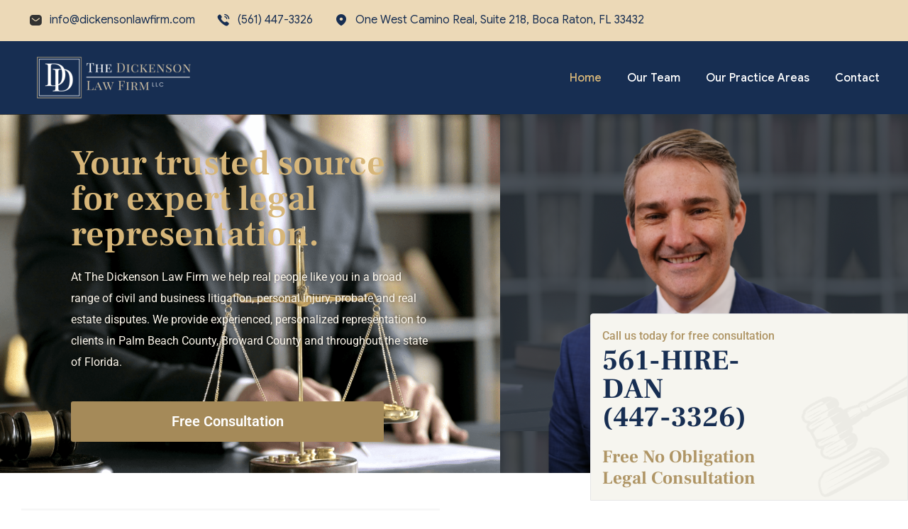

--- FILE ---
content_type: text/html; charset=UTF-8
request_url: https://dickensonlawfirm.com/
body_size: 20581
content:
<!DOCTYPE html>
<html lang="en-US" >

<head>
    <meta http-equiv="Content-Type" content="text/html; charset=UTF-8" />
    <link rel="profile" href="//gmpg.org/xfn/11">
    <link rel="pingback" href="https://dickensonlawfirm.com/xmlrpc.php">
    <meta http-equiv="X-UA-Compatible" content="IE=edge">
    <meta name="viewport" content="width=device-width, initial-scale=1, shrink-to-fit=no"/>
    <meta name='robots' content='index, follow, max-image-preview:large, max-snippet:-1, max-video-preview:-1' />
	<style>img:is([sizes="auto" i], [sizes^="auto," i]) { contain-intrinsic-size: 3000px 1500px }</style>
	
	<!-- This site is optimized with the Yoast SEO plugin v26.7 - https://yoast.com/wordpress/plugins/seo/ -->
	<title>Home Page - Dickenson Law Firm</title>
	<link rel="canonical" href="https://dickensonlawfirm.com/" />
	<meta property="og:locale" content="en_US" />
	<meta property="og:type" content="website" />
	<meta property="og:title" content="Home Page - Dickenson Law Firm" />
	<meta property="og:description" content="Call us today for free consultation 561-HIRE-DAN (447-3326) Free No Obligation Legal Consultation Your trusted source for expert legal representation. At The Dickenson Law Firm we help real people like you in a broad range of civil and business litigation, personal injury, probate and real estate disputes. We provide experienced, personalized representation to clients in [&hellip;]" />
	<meta property="og:url" content="https://dickensonlawfirm.com/" />
	<meta property="og:site_name" content="Dickenson Law Firm" />
	<meta property="article:modified_time" content="2025-03-06T15:58:07+00:00" />
	<meta property="og:image" content="https://dickensonlawfirm.com/wp-content/uploads/2024/04/dan-smile.png" />
	<meta property="og:image:width" content="1007" />
	<meta property="og:image:height" content="1080" />
	<meta property="og:image:type" content="image/png" />
	<meta name="twitter:card" content="summary_large_image" />
	<script type="application/ld+json" class="yoast-schema-graph">{"@context":"https://schema.org","@graph":[{"@type":"WebPage","@id":"https://dickensonlawfirm.com/","url":"https://dickensonlawfirm.com/","name":"Home Page - Dickenson Law Firm","isPartOf":{"@id":"https://dickensonlawfirm.com/#website"},"primaryImageOfPage":{"@id":"https://dickensonlawfirm.com/#primaryimage"},"image":{"@id":"https://dickensonlawfirm.com/#primaryimage"},"thumbnailUrl":"https://dickensonlawfirm.com/wp-content/uploads/2024/04/dan-smile-955x1024.png","datePublished":"2021-10-15T07:48:26+00:00","dateModified":"2025-03-06T15:58:07+00:00","breadcrumb":{"@id":"https://dickensonlawfirm.com/#breadcrumb"},"inLanguage":"en-US","potentialAction":[{"@type":"ReadAction","target":["https://dickensonlawfirm.com/"]}]},{"@type":"ImageObject","inLanguage":"en-US","@id":"https://dickensonlawfirm.com/#primaryimage","url":"https://dickensonlawfirm.com/wp-content/uploads/2024/04/dan-smile.png","contentUrl":"https://dickensonlawfirm.com/wp-content/uploads/2024/04/dan-smile.png","width":1007,"height":1080},{"@type":"BreadcrumbList","@id":"https://dickensonlawfirm.com/#breadcrumb","itemListElement":[{"@type":"ListItem","position":1,"name":"Home"}]},{"@type":"WebSite","@id":"https://dickensonlawfirm.com/#website","url":"https://dickensonlawfirm.com/","name":"Dickenson Law Firm","description":"","potentialAction":[{"@type":"SearchAction","target":{"@type":"EntryPoint","urlTemplate":"https://dickensonlawfirm.com/?s={search_term_string}"},"query-input":{"@type":"PropertyValueSpecification","valueRequired":true,"valueName":"search_term_string"}}],"inLanguage":"en-US"}]}</script>
	<!-- / Yoast SEO plugin. -->


<link rel='dns-prefetch' href='//fonts.googleapis.com' />
<link rel="alternate" type="application/rss+xml" title="Dickenson Law Firm &raquo; Feed" href="https://dickensonlawfirm.com/feed/" />
<link rel="alternate" type="application/rss+xml" title="Dickenson Law Firm &raquo; Comments Feed" href="https://dickensonlawfirm.com/comments/feed/" />
<script type="text/javascript">
/* <![CDATA[ */
window._wpemojiSettings = {"baseUrl":"https:\/\/s.w.org\/images\/core\/emoji\/16.0.1\/72x72\/","ext":".png","svgUrl":"https:\/\/s.w.org\/images\/core\/emoji\/16.0.1\/svg\/","svgExt":".svg","source":{"concatemoji":"https:\/\/dickensonlawfirm.com\/wp-includes\/js\/wp-emoji-release.min.js?ver=6.8.3"}};
/*! This file is auto-generated */
!function(s,n){var o,i,e;function c(e){try{var t={supportTests:e,timestamp:(new Date).valueOf()};sessionStorage.setItem(o,JSON.stringify(t))}catch(e){}}function p(e,t,n){e.clearRect(0,0,e.canvas.width,e.canvas.height),e.fillText(t,0,0);var t=new Uint32Array(e.getImageData(0,0,e.canvas.width,e.canvas.height).data),a=(e.clearRect(0,0,e.canvas.width,e.canvas.height),e.fillText(n,0,0),new Uint32Array(e.getImageData(0,0,e.canvas.width,e.canvas.height).data));return t.every(function(e,t){return e===a[t]})}function u(e,t){e.clearRect(0,0,e.canvas.width,e.canvas.height),e.fillText(t,0,0);for(var n=e.getImageData(16,16,1,1),a=0;a<n.data.length;a++)if(0!==n.data[a])return!1;return!0}function f(e,t,n,a){switch(t){case"flag":return n(e,"\ud83c\udff3\ufe0f\u200d\u26a7\ufe0f","\ud83c\udff3\ufe0f\u200b\u26a7\ufe0f")?!1:!n(e,"\ud83c\udde8\ud83c\uddf6","\ud83c\udde8\u200b\ud83c\uddf6")&&!n(e,"\ud83c\udff4\udb40\udc67\udb40\udc62\udb40\udc65\udb40\udc6e\udb40\udc67\udb40\udc7f","\ud83c\udff4\u200b\udb40\udc67\u200b\udb40\udc62\u200b\udb40\udc65\u200b\udb40\udc6e\u200b\udb40\udc67\u200b\udb40\udc7f");case"emoji":return!a(e,"\ud83e\udedf")}return!1}function g(e,t,n,a){var r="undefined"!=typeof WorkerGlobalScope&&self instanceof WorkerGlobalScope?new OffscreenCanvas(300,150):s.createElement("canvas"),o=r.getContext("2d",{willReadFrequently:!0}),i=(o.textBaseline="top",o.font="600 32px Arial",{});return e.forEach(function(e){i[e]=t(o,e,n,a)}),i}function t(e){var t=s.createElement("script");t.src=e,t.defer=!0,s.head.appendChild(t)}"undefined"!=typeof Promise&&(o="wpEmojiSettingsSupports",i=["flag","emoji"],n.supports={everything:!0,everythingExceptFlag:!0},e=new Promise(function(e){s.addEventListener("DOMContentLoaded",e,{once:!0})}),new Promise(function(t){var n=function(){try{var e=JSON.parse(sessionStorage.getItem(o));if("object"==typeof e&&"number"==typeof e.timestamp&&(new Date).valueOf()<e.timestamp+604800&&"object"==typeof e.supportTests)return e.supportTests}catch(e){}return null}();if(!n){if("undefined"!=typeof Worker&&"undefined"!=typeof OffscreenCanvas&&"undefined"!=typeof URL&&URL.createObjectURL&&"undefined"!=typeof Blob)try{var e="postMessage("+g.toString()+"("+[JSON.stringify(i),f.toString(),p.toString(),u.toString()].join(",")+"));",a=new Blob([e],{type:"text/javascript"}),r=new Worker(URL.createObjectURL(a),{name:"wpTestEmojiSupports"});return void(r.onmessage=function(e){c(n=e.data),r.terminate(),t(n)})}catch(e){}c(n=g(i,f,p,u))}t(n)}).then(function(e){for(var t in e)n.supports[t]=e[t],n.supports.everything=n.supports.everything&&n.supports[t],"flag"!==t&&(n.supports.everythingExceptFlag=n.supports.everythingExceptFlag&&n.supports[t]);n.supports.everythingExceptFlag=n.supports.everythingExceptFlag&&!n.supports.flag,n.DOMReady=!1,n.readyCallback=function(){n.DOMReady=!0}}).then(function(){return e}).then(function(){var e;n.supports.everything||(n.readyCallback(),(e=n.source||{}).concatemoji?t(e.concatemoji):e.wpemoji&&e.twemoji&&(t(e.twemoji),t(e.wpemoji)))}))}((window,document),window._wpemojiSettings);
/* ]]> */
</script>
<style id='wp-emoji-styles-inline-css' type='text/css'>

	img.wp-smiley, img.emoji {
		display: inline !important;
		border: none !important;
		box-shadow: none !important;
		height: 1em !important;
		width: 1em !important;
		margin: 0 0.07em !important;
		vertical-align: -0.1em !important;
		background: none !important;
		padding: 0 !important;
	}
</style>
<style id='classic-theme-styles-inline-css' type='text/css'>
/*! This file is auto-generated */
.wp-block-button__link{color:#fff;background-color:#32373c;border-radius:9999px;box-shadow:none;text-decoration:none;padding:calc(.667em + 2px) calc(1.333em + 2px);font-size:1.125em}.wp-block-file__button{background:#32373c;color:#fff;text-decoration:none}
</style>
<style id='global-styles-inline-css' type='text/css'>
:root{--wp--preset--aspect-ratio--square: 1;--wp--preset--aspect-ratio--4-3: 4/3;--wp--preset--aspect-ratio--3-4: 3/4;--wp--preset--aspect-ratio--3-2: 3/2;--wp--preset--aspect-ratio--2-3: 2/3;--wp--preset--aspect-ratio--16-9: 16/9;--wp--preset--aspect-ratio--9-16: 9/16;--wp--preset--color--black: #000000;--wp--preset--color--cyan-bluish-gray: #abb8c3;--wp--preset--color--white: #ffffff;--wp--preset--color--pale-pink: #f78da7;--wp--preset--color--vivid-red: #cf2e2e;--wp--preset--color--luminous-vivid-orange: #ff6900;--wp--preset--color--luminous-vivid-amber: #fcb900;--wp--preset--color--light-green-cyan: #7bdcb5;--wp--preset--color--vivid-green-cyan: #00d084;--wp--preset--color--pale-cyan-blue: #8ed1fc;--wp--preset--color--vivid-cyan-blue: #0693e3;--wp--preset--color--vivid-purple: #9b51e0;--wp--preset--gradient--vivid-cyan-blue-to-vivid-purple: linear-gradient(135deg,rgba(6,147,227,1) 0%,rgb(155,81,224) 100%);--wp--preset--gradient--light-green-cyan-to-vivid-green-cyan: linear-gradient(135deg,rgb(122,220,180) 0%,rgb(0,208,130) 100%);--wp--preset--gradient--luminous-vivid-amber-to-luminous-vivid-orange: linear-gradient(135deg,rgba(252,185,0,1) 0%,rgba(255,105,0,1) 100%);--wp--preset--gradient--luminous-vivid-orange-to-vivid-red: linear-gradient(135deg,rgba(255,105,0,1) 0%,rgb(207,46,46) 100%);--wp--preset--gradient--very-light-gray-to-cyan-bluish-gray: linear-gradient(135deg,rgb(238,238,238) 0%,rgb(169,184,195) 100%);--wp--preset--gradient--cool-to-warm-spectrum: linear-gradient(135deg,rgb(74,234,220) 0%,rgb(151,120,209) 20%,rgb(207,42,186) 40%,rgb(238,44,130) 60%,rgb(251,105,98) 80%,rgb(254,248,76) 100%);--wp--preset--gradient--blush-light-purple: linear-gradient(135deg,rgb(255,206,236) 0%,rgb(152,150,240) 100%);--wp--preset--gradient--blush-bordeaux: linear-gradient(135deg,rgb(254,205,165) 0%,rgb(254,45,45) 50%,rgb(107,0,62) 100%);--wp--preset--gradient--luminous-dusk: linear-gradient(135deg,rgb(255,203,112) 0%,rgb(199,81,192) 50%,rgb(65,88,208) 100%);--wp--preset--gradient--pale-ocean: linear-gradient(135deg,rgb(255,245,203) 0%,rgb(182,227,212) 50%,rgb(51,167,181) 100%);--wp--preset--gradient--electric-grass: linear-gradient(135deg,rgb(202,248,128) 0%,rgb(113,206,126) 100%);--wp--preset--gradient--midnight: linear-gradient(135deg,rgb(2,3,129) 0%,rgb(40,116,252) 100%);--wp--preset--font-size--small: 13px;--wp--preset--font-size--medium: 20px;--wp--preset--font-size--large: 36px;--wp--preset--font-size--x-large: 42px;--wp--preset--spacing--20: 0.44rem;--wp--preset--spacing--30: 0.67rem;--wp--preset--spacing--40: 1rem;--wp--preset--spacing--50: 1.5rem;--wp--preset--spacing--60: 2.25rem;--wp--preset--spacing--70: 3.38rem;--wp--preset--spacing--80: 5.06rem;--wp--preset--shadow--natural: 6px 6px 9px rgba(0, 0, 0, 0.2);--wp--preset--shadow--deep: 12px 12px 50px rgba(0, 0, 0, 0.4);--wp--preset--shadow--sharp: 6px 6px 0px rgba(0, 0, 0, 0.2);--wp--preset--shadow--outlined: 6px 6px 0px -3px rgba(255, 255, 255, 1), 6px 6px rgba(0, 0, 0, 1);--wp--preset--shadow--crisp: 6px 6px 0px rgba(0, 0, 0, 1);}:where(.is-layout-flex){gap: 0.5em;}:where(.is-layout-grid){gap: 0.5em;}body .is-layout-flex{display: flex;}.is-layout-flex{flex-wrap: wrap;align-items: center;}.is-layout-flex > :is(*, div){margin: 0;}body .is-layout-grid{display: grid;}.is-layout-grid > :is(*, div){margin: 0;}:where(.wp-block-columns.is-layout-flex){gap: 2em;}:where(.wp-block-columns.is-layout-grid){gap: 2em;}:where(.wp-block-post-template.is-layout-flex){gap: 1.25em;}:where(.wp-block-post-template.is-layout-grid){gap: 1.25em;}.has-black-color{color: var(--wp--preset--color--black) !important;}.has-cyan-bluish-gray-color{color: var(--wp--preset--color--cyan-bluish-gray) !important;}.has-white-color{color: var(--wp--preset--color--white) !important;}.has-pale-pink-color{color: var(--wp--preset--color--pale-pink) !important;}.has-vivid-red-color{color: var(--wp--preset--color--vivid-red) !important;}.has-luminous-vivid-orange-color{color: var(--wp--preset--color--luminous-vivid-orange) !important;}.has-luminous-vivid-amber-color{color: var(--wp--preset--color--luminous-vivid-amber) !important;}.has-light-green-cyan-color{color: var(--wp--preset--color--light-green-cyan) !important;}.has-vivid-green-cyan-color{color: var(--wp--preset--color--vivid-green-cyan) !important;}.has-pale-cyan-blue-color{color: var(--wp--preset--color--pale-cyan-blue) !important;}.has-vivid-cyan-blue-color{color: var(--wp--preset--color--vivid-cyan-blue) !important;}.has-vivid-purple-color{color: var(--wp--preset--color--vivid-purple) !important;}.has-black-background-color{background-color: var(--wp--preset--color--black) !important;}.has-cyan-bluish-gray-background-color{background-color: var(--wp--preset--color--cyan-bluish-gray) !important;}.has-white-background-color{background-color: var(--wp--preset--color--white) !important;}.has-pale-pink-background-color{background-color: var(--wp--preset--color--pale-pink) !important;}.has-vivid-red-background-color{background-color: var(--wp--preset--color--vivid-red) !important;}.has-luminous-vivid-orange-background-color{background-color: var(--wp--preset--color--luminous-vivid-orange) !important;}.has-luminous-vivid-amber-background-color{background-color: var(--wp--preset--color--luminous-vivid-amber) !important;}.has-light-green-cyan-background-color{background-color: var(--wp--preset--color--light-green-cyan) !important;}.has-vivid-green-cyan-background-color{background-color: var(--wp--preset--color--vivid-green-cyan) !important;}.has-pale-cyan-blue-background-color{background-color: var(--wp--preset--color--pale-cyan-blue) !important;}.has-vivid-cyan-blue-background-color{background-color: var(--wp--preset--color--vivid-cyan-blue) !important;}.has-vivid-purple-background-color{background-color: var(--wp--preset--color--vivid-purple) !important;}.has-black-border-color{border-color: var(--wp--preset--color--black) !important;}.has-cyan-bluish-gray-border-color{border-color: var(--wp--preset--color--cyan-bluish-gray) !important;}.has-white-border-color{border-color: var(--wp--preset--color--white) !important;}.has-pale-pink-border-color{border-color: var(--wp--preset--color--pale-pink) !important;}.has-vivid-red-border-color{border-color: var(--wp--preset--color--vivid-red) !important;}.has-luminous-vivid-orange-border-color{border-color: var(--wp--preset--color--luminous-vivid-orange) !important;}.has-luminous-vivid-amber-border-color{border-color: var(--wp--preset--color--luminous-vivid-amber) !important;}.has-light-green-cyan-border-color{border-color: var(--wp--preset--color--light-green-cyan) !important;}.has-vivid-green-cyan-border-color{border-color: var(--wp--preset--color--vivid-green-cyan) !important;}.has-pale-cyan-blue-border-color{border-color: var(--wp--preset--color--pale-cyan-blue) !important;}.has-vivid-cyan-blue-border-color{border-color: var(--wp--preset--color--vivid-cyan-blue) !important;}.has-vivid-purple-border-color{border-color: var(--wp--preset--color--vivid-purple) !important;}.has-vivid-cyan-blue-to-vivid-purple-gradient-background{background: var(--wp--preset--gradient--vivid-cyan-blue-to-vivid-purple) !important;}.has-light-green-cyan-to-vivid-green-cyan-gradient-background{background: var(--wp--preset--gradient--light-green-cyan-to-vivid-green-cyan) !important;}.has-luminous-vivid-amber-to-luminous-vivid-orange-gradient-background{background: var(--wp--preset--gradient--luminous-vivid-amber-to-luminous-vivid-orange) !important;}.has-luminous-vivid-orange-to-vivid-red-gradient-background{background: var(--wp--preset--gradient--luminous-vivid-orange-to-vivid-red) !important;}.has-very-light-gray-to-cyan-bluish-gray-gradient-background{background: var(--wp--preset--gradient--very-light-gray-to-cyan-bluish-gray) !important;}.has-cool-to-warm-spectrum-gradient-background{background: var(--wp--preset--gradient--cool-to-warm-spectrum) !important;}.has-blush-light-purple-gradient-background{background: var(--wp--preset--gradient--blush-light-purple) !important;}.has-blush-bordeaux-gradient-background{background: var(--wp--preset--gradient--blush-bordeaux) !important;}.has-luminous-dusk-gradient-background{background: var(--wp--preset--gradient--luminous-dusk) !important;}.has-pale-ocean-gradient-background{background: var(--wp--preset--gradient--pale-ocean) !important;}.has-electric-grass-gradient-background{background: var(--wp--preset--gradient--electric-grass) !important;}.has-midnight-gradient-background{background: var(--wp--preset--gradient--midnight) !important;}.has-small-font-size{font-size: var(--wp--preset--font-size--small) !important;}.has-medium-font-size{font-size: var(--wp--preset--font-size--medium) !important;}.has-large-font-size{font-size: var(--wp--preset--font-size--large) !important;}.has-x-large-font-size{font-size: var(--wp--preset--font-size--x-large) !important;}
:where(.wp-block-post-template.is-layout-flex){gap: 1.25em;}:where(.wp-block-post-template.is-layout-grid){gap: 1.25em;}
:where(.wp-block-columns.is-layout-flex){gap: 2em;}:where(.wp-block-columns.is-layout-grid){gap: 2em;}
:root :where(.wp-block-pullquote){font-size: 1.5em;line-height: 1.6;}
</style>
<link rel='stylesheet' id='contact-form-7-css' href='https://dickensonlawfirm.com/wp-content/plugins/contact-form-7/includes/css/styles.css?ver=6.1.4' type='text/css' media='all' />
<link rel='stylesheet' id='team_style-css' href='https://dickensonlawfirm.com/wp-content/plugins/ova-team/assets/css/style.css?ver=6.8.3' type='text/css' media='all' />
<link rel='stylesheet' id='tss-css' href='https://dickensonlawfirm.com/wp-content/plugins/testimonial-slider-and-showcase/assets/css/wptestimonial.css?ver=2.4.1' type='text/css' media='all' />
<link rel='stylesheet' id='wp-components-css' href='https://dickensonlawfirm.com/wp-includes/css/dist/components/style.min.css?ver=6.8.3' type='text/css' media='all' />
<link rel='stylesheet' id='godaddy-styles-css' href='https://dickensonlawfirm.com/wp-content/mu-plugins/vendor/wpex/godaddy-launch/includes/Dependencies/GoDaddy/Styles/build/latest.css?ver=2.0.2' type='text/css' media='all' />
<link rel='stylesheet' id='ova-google-fonts-css' href='//fonts.googleapis.com/css?family=Google+Sans%3A100%2C200%2C300%2C400%2C500%2C600%2C700%2C800%2C900%7CFrank+Ruhl+Libre%3A100%2C200%2C300%2C400%2C500%2C600%2C700%2C800%2C900' type='text/css' media='all' />
<link rel='stylesheet' id='carousel-css' href='https://dickensonlawfirm.com/wp-content/themes/athens/assets/libs/carousel/assets/owl.carousel.min.css' type='text/css' media='all' />
<link rel='stylesheet' id='ovaicon-css' href='https://dickensonlawfirm.com/wp-content/themes/athens/assets/libs/ovaicon/font/ovaicon.css' type='text/css' media='all' />
<link rel='stylesheet' id='lawicon-css' href='https://dickensonlawfirm.com/wp-content/themes/athens/assets/libs/lawicon/font/flaticon.css' type='text/css' media='all' />
<link rel='stylesheet' id='ovaicomoon-css' href='https://dickensonlawfirm.com/wp-content/themes/athens/assets/libs/icomoon/style.css' type='text/css' media='all' />
<link rel='stylesheet' id='iconly-css' href='https://dickensonlawfirm.com/wp-content/themes/athens/assets/libs/iconly/css/style.css' type='text/css' media='all' />
<link rel='stylesheet' id='fontawesome-css' href='https://dickensonlawfirm.com/wp-content/themes/athens/assets/libs/fontawesome/css/all.min.css' type='text/css' media='all' />
<link rel='stylesheet' id='athens-style-css' href='https://dickensonlawfirm.com/wp-content/themes/athens/style.css?ver=6.8.3' type='text/css' media='all' />
<style id='athens-style-inline-css' type='text/css'>
:root{--primary: #172e52;--secondary: #a58a59;--text: #616a68;--heading: #0f1f42;--primary-font: Google Sans;--font-size: 16px;--line-height: 1.9em;--letter-spacing: 0px;--secondary-font: Frank Ruhl Libre;--width-sidebar: 320px;--main-content:  calc( 100% - 320px );--container-width: 1400px;--boxed-offset: 20px;--woo-layout: layout_1c;--woo-width-sidebar: 320px;--woo-main-content:  calc( 100% - 320px );}@media (min-width: 1024px) and ( max-width: 1460px ){
		        body .row_site,
		        body .elementor-section.elementor-section-boxed>.elementor-container{
		            max-width: 100%;
		            padding-left: 30px;
		            padding-right: 30px;
		        }
		    }
</style>
<link rel='stylesheet' id='recent-posts-widget-with-thumbnails-public-style-css' href='https://dickensonlawfirm.com/wp-content/plugins/recent-posts-widget-with-thumbnails/public.css?ver=7.1.1' type='text/css' media='all' />
<link rel='stylesheet' id='dashicons-css' href='https://dickensonlawfirm.com/wp-includes/css/dashicons.min.css?ver=6.8.3' type='text/css' media='all' />
<link rel='stylesheet' id='elementor-frontend-css' href='https://dickensonlawfirm.com/wp-content/plugins/elementor/assets/css/frontend.min.css?ver=3.34.1' type='text/css' media='all' />
<link rel='stylesheet' id='elementor-post-10-css' href='https://dickensonlawfirm.com/wp-content/uploads/elementor/css/post-10.css?ver=1768512183' type='text/css' media='all' />
<link rel='stylesheet' id='widget-image-css' href='https://dickensonlawfirm.com/wp-content/plugins/elementor/assets/css/widget-image.min.css?ver=3.34.1' type='text/css' media='all' />
<link rel='stylesheet' id='widget-heading-css' href='https://dickensonlawfirm.com/wp-content/plugins/elementor/assets/css/widget-heading.min.css?ver=3.34.1' type='text/css' media='all' />
<link rel='stylesheet' id='widget-counter-css' href='https://dickensonlawfirm.com/wp-content/plugins/elementor/assets/css/widget-counter.min.css?ver=3.34.1' type='text/css' media='all' />
<link rel='stylesheet' id='widget-icon-list-css' href='https://dickensonlawfirm.com/wp-content/plugins/elementor/assets/css/widget-icon-list.min.css?ver=3.34.1' type='text/css' media='all' />
<link rel='stylesheet' id='elementor-post-17-css' href='https://dickensonlawfirm.com/wp-content/uploads/elementor/css/post-17.css?ver=1768512184' type='text/css' media='all' />
<link rel='stylesheet' id='eael-general-css' href='https://dickensonlawfirm.com/wp-content/plugins/essential-addons-for-elementor-lite/assets/front-end/css/view/general.min.css?ver=6.5.7' type='text/css' media='all' />
<link rel='stylesheet' id='elementor-gf-local-roboto-css' href='https://dickensonlawfirm.com/wp-content/uploads/elementor/google-fonts/css/roboto.css?ver=1742255181' type='text/css' media='all' />
<link rel='stylesheet' id='elementor-gf-local-robotoslab-css' href='https://dickensonlawfirm.com/wp-content/uploads/elementor/google-fonts/css/robotoslab.css?ver=1742255184' type='text/css' media='all' />
<link rel='stylesheet' id='elementor-gf-local-frankruhllibre-css' href='https://dickensonlawfirm.com/wp-content/uploads/elementor/google-fonts/css/frankruhllibre.css?ver=1742255185' type='text/css' media='all' />
<script type="text/javascript" src="https://dickensonlawfirm.com/wp-includes/js/jquery/jquery.min.js?ver=3.7.1" id="jquery-core-js"></script>
<script type="text/javascript" src="https://dickensonlawfirm.com/wp-includes/js/jquery/jquery-migrate.min.js?ver=3.4.1" id="jquery-migrate-js"></script>
<link rel="https://api.w.org/" href="https://dickensonlawfirm.com/wp-json/" /><link rel="alternate" title="JSON" type="application/json" href="https://dickensonlawfirm.com/wp-json/wp/v2/pages/17" /><link rel="EditURI" type="application/rsd+xml" title="RSD" href="https://dickensonlawfirm.com/xmlrpc.php?rsd" />
<meta name="generator" content="WordPress 6.8.3" />
<link rel='shortlink' href='https://dickensonlawfirm.com/' />
<link rel="alternate" title="oEmbed (JSON)" type="application/json+oembed" href="https://dickensonlawfirm.com/wp-json/oembed/1.0/embed?url=https%3A%2F%2Fdickensonlawfirm.com%2F" />
<link rel="alternate" title="oEmbed (XML)" type="text/xml+oembed" href="https://dickensonlawfirm.com/wp-json/oembed/1.0/embed?url=https%3A%2F%2Fdickensonlawfirm.com%2F&#038;format=xml" />
<style id="essential-blocks-global-styles">
            :root {
                --eb-global-primary-color: #101828;
--eb-global-secondary-color: #475467;
--eb-global-tertiary-color: #98A2B3;
--eb-global-text-color: #475467;
--eb-global-heading-color: #1D2939;
--eb-global-link-color: #444CE7;
--eb-global-background-color: #F9FAFB;
--eb-global-button-text-color: #FFFFFF;
--eb-global-button-background-color: #101828;
--eb-gradient-primary-color: linear-gradient(90deg, hsla(259, 84%, 78%, 1) 0%, hsla(206, 67%, 75%, 1) 100%);
--eb-gradient-secondary-color: linear-gradient(90deg, hsla(18, 76%, 85%, 1) 0%, hsla(203, 69%, 84%, 1) 100%);
--eb-gradient-tertiary-color: linear-gradient(90deg, hsla(248, 21%, 15%, 1) 0%, hsla(250, 14%, 61%, 1) 100%);
--eb-gradient-background-color: linear-gradient(90deg, rgb(250, 250, 250) 0%, rgb(233, 233, 233) 49%, rgb(244, 243, 243) 100%);

                --eb-tablet-breakpoint: 1024px;
--eb-mobile-breakpoint: 767px;

            }
            
            
        </style><meta name="generator" content="Elementor 3.34.1; features: e_font_icon_svg, additional_custom_breakpoints; settings: css_print_method-external, google_font-enabled, font_display-swap">
			<style>
				.e-con.e-parent:nth-of-type(n+4):not(.e-lazyloaded):not(.e-no-lazyload),
				.e-con.e-parent:nth-of-type(n+4):not(.e-lazyloaded):not(.e-no-lazyload) * {
					background-image: none !important;
				}
				@media screen and (max-height: 1024px) {
					.e-con.e-parent:nth-of-type(n+3):not(.e-lazyloaded):not(.e-no-lazyload),
					.e-con.e-parent:nth-of-type(n+3):not(.e-lazyloaded):not(.e-no-lazyload) * {
						background-image: none !important;
					}
				}
				@media screen and (max-height: 640px) {
					.e-con.e-parent:nth-of-type(n+2):not(.e-lazyloaded):not(.e-no-lazyload),
					.e-con.e-parent:nth-of-type(n+2):not(.e-lazyloaded):not(.e-no-lazyload) * {
						background-image: none !important;
					}
				}
			</style>
			<meta name="generator" content="Powered by Slider Revolution 6.7.3 - responsive, Mobile-Friendly Slider Plugin for WordPress with comfortable drag and drop interface." />
<link rel="icon" href="https://dickensonlawfirm.com/wp-content/uploads/2024/05/cropped-Dickenson-logo-icon-32x32.png" sizes="32x32" />
<link rel="icon" href="https://dickensonlawfirm.com/wp-content/uploads/2024/05/cropped-Dickenson-logo-icon-192x192.png" sizes="192x192" />
<link rel="apple-touch-icon" href="https://dickensonlawfirm.com/wp-content/uploads/2024/05/cropped-Dickenson-logo-icon-180x180.png" />
<meta name="msapplication-TileImage" content="https://dickensonlawfirm.com/wp-content/uploads/2024/05/cropped-Dickenson-logo-icon-270x270.png" />
<script>function setREVStartSize(e){
			//window.requestAnimationFrame(function() {
				window.RSIW = window.RSIW===undefined ? window.innerWidth : window.RSIW;
				window.RSIH = window.RSIH===undefined ? window.innerHeight : window.RSIH;
				try {
					var pw = document.getElementById(e.c).parentNode.offsetWidth,
						newh;
					pw = pw===0 || isNaN(pw) || (e.l=="fullwidth" || e.layout=="fullwidth") ? window.RSIW : pw;
					e.tabw = e.tabw===undefined ? 0 : parseInt(e.tabw);
					e.thumbw = e.thumbw===undefined ? 0 : parseInt(e.thumbw);
					e.tabh = e.tabh===undefined ? 0 : parseInt(e.tabh);
					e.thumbh = e.thumbh===undefined ? 0 : parseInt(e.thumbh);
					e.tabhide = e.tabhide===undefined ? 0 : parseInt(e.tabhide);
					e.thumbhide = e.thumbhide===undefined ? 0 : parseInt(e.thumbhide);
					e.mh = e.mh===undefined || e.mh=="" || e.mh==="auto" ? 0 : parseInt(e.mh,0);
					if(e.layout==="fullscreen" || e.l==="fullscreen")
						newh = Math.max(e.mh,window.RSIH);
					else{
						e.gw = Array.isArray(e.gw) ? e.gw : [e.gw];
						for (var i in e.rl) if (e.gw[i]===undefined || e.gw[i]===0) e.gw[i] = e.gw[i-1];
						e.gh = e.el===undefined || e.el==="" || (Array.isArray(e.el) && e.el.length==0)? e.gh : e.el;
						e.gh = Array.isArray(e.gh) ? e.gh : [e.gh];
						for (var i in e.rl) if (e.gh[i]===undefined || e.gh[i]===0) e.gh[i] = e.gh[i-1];
											
						var nl = new Array(e.rl.length),
							ix = 0,
							sl;
						e.tabw = e.tabhide>=pw ? 0 : e.tabw;
						e.thumbw = e.thumbhide>=pw ? 0 : e.thumbw;
						e.tabh = e.tabhide>=pw ? 0 : e.tabh;
						e.thumbh = e.thumbhide>=pw ? 0 : e.thumbh;
						for (var i in e.rl) nl[i] = e.rl[i]<window.RSIW ? 0 : e.rl[i];
						sl = nl[0];
						for (var i in nl) if (sl>nl[i] && nl[i]>0) { sl = nl[i]; ix=i;}
						var m = pw>(e.gw[ix]+e.tabw+e.thumbw) ? 1 : (pw-(e.tabw+e.thumbw)) / (e.gw[ix]);
						newh =  (e.gh[ix] * m) + (e.tabh + e.thumbh);
					}
					var el = document.getElementById(e.c);
					if (el!==null && el) el.style.height = newh+"px";
					el = document.getElementById(e.c+"_wrapper");
					if (el!==null && el) {
						el.style.height = newh+"px";
						el.style.display = "block";
					}
				} catch(e){
					console.log("Failure at Presize of Slider:" + e)
				}
			//});
		  };</script>
		<style type="text/css" id="wp-custom-css">
			.sidebar .widget a {
    color: #0f1f42;
}

.sidebar .widget a:hover {
    color: #835400;
}

.comment {
	display: none !important;
}		</style>
		</head>

<body class="home wp-singular page-template page-template-elementor_header_footer page page-id-17 wp-embed-responsive wp-theme-athens layout_2r woo_layout_1c elementor-default elementor-template-full-width elementor-kit-10 elementor-page elementor-page-17" ><div class="wrap-fullwidth">
	
		<div data-elementor-type="wp-post" data-elementor-id="7" class="elementor elementor-7">
						<section class="elementor-section elementor-top-section elementor-element elementor-element-920db29 elementor-hidden-tablet elementor-hidden-mobile elementor-section-boxed elementor-section-height-default elementor-section-height-default" data-id="920db29" data-element_type="section" data-settings="{&quot;background_background&quot;:&quot;classic&quot;}">
						<div class="elementor-container elementor-column-gap-default">
					<div class="elementor-column elementor-col-100 elementor-top-column elementor-element elementor-element-d56cf65" data-id="d56cf65" data-element_type="column">
			<div class="elementor-widget-wrap elementor-element-populated">
						<div class="elementor-element elementor-element-7972ef2 elementor-widget__width-auto elementor-widget elementor-widget-athens_elementor_contact_info" data-id="7972ef2" data-element_type="widget" data-widget_type="athens_elementor_contact_info.default">
				<div class="elementor-widget-container">
								<div class="ova-contact-info">
				
									<div class="icon">
						<i class="iconly iconly-Message icbo"></i>
					</div>	
								

				<div class="contact">
					
					
					<ul class="info">
						
								<li class="item">

																					<a href="mailto:info@dickensonlawfirm.com ">
													info@dickensonlawfirm.com												</a>
																			</li>
							
											</ul>

				</div>

			</div>

						</div>
				</div>
				<div class="elementor-element elementor-element-5c59197 elementor-widget__width-auto elementor-widget elementor-widget-athens_elementor_contact_info" data-id="5c59197" data-element_type="widget" data-widget_type="athens_elementor_contact_info.default">
				<div class="elementor-widget-container">
								<div class="ova-contact-info">
				
									<div class="icon">
						<i class="iconly iconly-Calling icbo"></i>
					</div>	
								

				<div class="contact">
					
					
					<ul class="info">
						
								<li class="item">

																					<a href="tel:5614473326 ">
													(561) 447-3326												</a>
																			</li>
							
											</ul>

				</div>

			</div>

						</div>
				</div>
				<div class="elementor-element elementor-element-2e5a4ce elementor-widget__width-auto elementor-widget elementor-widget-athens_elementor_contact_info" data-id="2e5a4ce" data-element_type="widget" data-widget_type="athens_elementor_contact_info.default">
				<div class="elementor-widget-container">
								<div class="ova-contact-info">
				
									<div class="icon">
						<i class="iconly iconly-Location icbo"></i>
					</div>	
								

				<div class="contact">
					
					
					<ul class="info">
						
								<li class="item">

																					One West Camino Real, Suite 218, Boca Raton, FL 33432																			</li>
							
											</ul>

				</div>

			</div>

						</div>
				</div>
					</div>
		</div>
					</div>
		</section>
				<section class="elementor-section elementor-top-section elementor-element elementor-element-010492d header_sticky mobile_sticky elementor-section-boxed elementor-section-height-default elementor-section-height-default" data-id="010492d" data-element_type="section" data-settings="{&quot;background_background&quot;:&quot;classic&quot;}">
						<div class="elementor-container elementor-column-gap-default">
					<div class="elementor-column elementor-col-100 elementor-top-column elementor-element elementor-element-8252009" data-id="8252009" data-element_type="column">
			<div class="elementor-widget-wrap elementor-element-populated">
						<div class="elementor-element elementor-element-e16dc22 elementor-widget__width-auto elementor-widget elementor-widget-ova_logo" data-id="e16dc22" data-element_type="widget" data-widget_type="ova_logo.default">
				<div class="elementor-widget-container">
					
		<div class="brand_el">

											<a href="https://dickensonlawfirm.com/ "   >
			
				<img src="https://x9k.d0f.myftpupload.com/wp-content/uploads/2021/10/The-Dickenson-law-firm-Header-Logo-dark.png" 
					alt="Dickenson Law Firm" 
					class="logo_desktop" 
					style="width:auto ; height:auto" 
				/>

				<img src="https://x9k.d0f.myftpupload.com/wp-content/uploads/2021/10/The-Dickenson-law-firm-Header-Logo-dark.png" 
					alt="Dickenson Law Firm" 
					class="logo_mobile" 
					style="width:auto ;  height:auto" 
				/>

				<img src="https://x9k.d0f.myftpupload.com/wp-content/uploads/2021/10/The-Dickenson-law-firm-Header-Logo-dark.png" 
					alt="Dickenson Law Firm" 
					class="logo_sticky" 
					style="width:240px ; height:80px" 
				/>

							</a>
			
		</div>

						</div>
				</div>
				<div class="elementor-element elementor-element-430acfb elementor-view-primary-menu elementor-widget__width-auto elementor-hidden-desktop elementor-widget elementor-widget-athens_elementor_menu_canvas" data-id="430acfb" data-element_type="widget" data-widget_type="athens_elementor_menu_canvas.default">
				<div class="elementor-widget-container">
					
		<nav class="menu-canvas">
            <button class="menu-toggle">
            	<span></span>
            </button>
            <nav class="container-menu dir_left" >
	            <div class="close-menu">
	            	<i class="ovaicon-cancel"></i>
	            </div>
				<div class="primary-navigation"><ul id="menu-primary-menu" class="menu"><li id="menu-item-310" class="menu-item menu-item-type-post_type menu-item-object-page menu-item-home current-menu-item page_item page-item-17 current_page_item menu-item-310"><a href="https://dickensonlawfirm.com/" aria-current="page">Home</a></li>
<li id="menu-item-8629" class="menu-item menu-item-type-post_type menu-item-object-page menu-item-8629"><a href="https://dickensonlawfirm.com/our-team/">Our Team</a></li>
<li id="menu-item-8854" class="menu-item menu-item-type-post_type menu-item-object-page menu-item-8854"><a href="https://dickensonlawfirm.com/our-practice-areas/">Our Practice Areas</a></li>
<li id="menu-item-45" class="menu-item menu-item-type-post_type menu-item-object-page menu-item-45"><a href="https://dickensonlawfirm.com/contact/">Contact</a></li>
</ul></div>			</nav>
			<div class="site-overlay"></div>
        </nav>
		

					</div>
				</div>
				<div class="elementor-element elementor-element-a955cf9 elementor-view-primary-menu elementor-widget__width-auto elementor-hidden-tablet elementor-hidden-mobile elementor-widget elementor-widget-athens_elementor_menu_nav" data-id="a955cf9" data-element_type="widget" data-widget_type="athens_elementor_menu_nav.default">
				<div class="elementor-widget-container">
					
		<nav class="main-navigation">
            <button class="menu-toggle">
            	<span>
            		Menu            	</span>
            </button>
			<div class="primary-navigation"><ul id="menu-primary-menu-1" class="menu"><li class="menu-item menu-item-type-post_type menu-item-object-page menu-item-home current-menu-item page_item page-item-17 current_page_item menu-item-310"><a href="https://dickensonlawfirm.com/" aria-current="page">Home</a></li>
<li class="menu-item menu-item-type-post_type menu-item-object-page menu-item-8629"><a href="https://dickensonlawfirm.com/our-team/">Our Team</a></li>
<li class="menu-item menu-item-type-post_type menu-item-object-page menu-item-8854"><a href="https://dickensonlawfirm.com/our-practice-areas/">Our Practice Areas</a></li>
<li class="menu-item menu-item-type-post_type menu-item-object-page menu-item-45"><a href="https://dickensonlawfirm.com/contact/">Contact</a></li>
</ul></div>        </nav>
		

					</div>
				</div>
					</div>
		</div>
					</div>
		</section>
				</div>
		
		<div data-elementor-type="wp-page" data-elementor-id="17" class="elementor elementor-17">
				<div class="elementor-element elementor-element-586bef1 elementor-hidden-desktop elementor-hidden-tablet e-flex e-con-boxed e-con e-parent" data-id="586bef1" data-element_type="container" data-settings="{&quot;background_background&quot;:&quot;classic&quot;}">
					<div class="e-con-inner">
				<div class="elementor-element elementor-element-c445ac0 elementor-widget elementor-widget-image" data-id="c445ac0" data-element_type="widget" data-widget_type="image.default">
				<div class="elementor-widget-container">
															<img fetchpriority="high" decoding="async" width="800" height="858" src="https://dickensonlawfirm.com/wp-content/uploads/2024/04/dan-smile-955x1024.png" class="attachment-large size-large wp-image-7891" alt="" srcset="https://dickensonlawfirm.com/wp-content/uploads/2024/04/dan-smile-955x1024.png 955w, https://dickensonlawfirm.com/wp-content/uploads/2024/04/dan-smile-280x300.png 280w, https://dickensonlawfirm.com/wp-content/uploads/2024/04/dan-smile-768x824.png 768w, https://dickensonlawfirm.com/wp-content/uploads/2024/04/dan-smile.png 1007w" sizes="(max-width: 800px) 100vw, 800px" />															</div>
				</div>
					</div>
				</div>
		<div class="elementor-element elementor-element-ba7961b elementor-hidden-desktop elementor-hidden-tablet e-flex e-con-boxed e-con e-parent" data-id="ba7961b" data-element_type="container">
					<div class="e-con-inner">
		<div class="elementor-element elementor-element-e3ecd87 e-con-full e-flex e-con e-child" data-id="e3ecd87" data-element_type="container" data-settings="{&quot;background_background&quot;:&quot;classic&quot;}">
				<div class="elementor-element elementor-element-2d2c415 elementor-widget elementor-widget-text-editor" data-id="2d2c415" data-element_type="widget" data-widget_type="text-editor.default">
				<div class="elementor-widget-container">
									Call us today for free consultation								</div>
				</div>
				<div class="elementor-element elementor-element-4f7e2b0 elementor-widget__width-initial elementor-widget-mobile__width-inherit e-transform elementor-widget elementor-widget-heading" data-id="4f7e2b0" data-element_type="widget" data-settings="{&quot;_transform_scale_effect_hover&quot;:{&quot;unit&quot;:&quot;px&quot;,&quot;size&quot;:0.9,&quot;sizes&quot;:[]},&quot;_transform_scale_effect_hover_tablet&quot;:{&quot;unit&quot;:&quot;px&quot;,&quot;size&quot;:&quot;&quot;,&quot;sizes&quot;:[]},&quot;_transform_scale_effect_hover_mobile&quot;:{&quot;unit&quot;:&quot;px&quot;,&quot;size&quot;:&quot;&quot;,&quot;sizes&quot;:[]}}" data-widget_type="heading.default">
				<div class="elementor-widget-container">
					<h2 class="elementor-heading-title elementor-size-default"><a href="tel:5614473326">561-HIRE-DAN <br> (447-3326)</a></h2>				</div>
				</div>
				<div class="elementor-element elementor-element-49690e5 elementor-widget__width-initial elementor-widget-mobile__width-inherit elementor-widget elementor-widget-text-editor" data-id="49690e5" data-element_type="widget" data-widget_type="text-editor.default">
				<div class="elementor-widget-container">
									Free
No Obligation
Legal Consultation								</div>
				</div>
				</div>
					</div>
				</div>
		<div class="elementor-element elementor-element-a18b55e e-con-full elementor-hidden-mobile e-flex e-con e-parent" data-id="a18b55e" data-element_type="container" data-settings="{&quot;background_background&quot;:&quot;video&quot;,&quot;background_video_link&quot;:&quot;https:\/\/x9k.d0f.myftpupload.com\/wp-content\/uploads\/2024\/04\/close-up-of-lawyer-hands-writing-documents-in-cour-2023-11-27-05-11-01-utc.mp4&quot;,&quot;background_play_on_mobile&quot;:&quot;yes&quot;}">
		<div class="elementor-background-video-container" aria-hidden="true">
							<video class="elementor-background-video-hosted" autoplay muted playsinline loop></video>
					</div><div class="elementor-element elementor-element-f60174f e-con-full e-flex e-con e-child" data-id="f60174f" data-element_type="container" data-settings="{&quot;background_background&quot;:&quot;video&quot;,&quot;background_video_link&quot;:&quot;https:\/\/x9k.d0f.myftpupload.com\/wp-content\/uploads\/2024\/04\/close-up-of-lawyer-hands-writing-documents-in-cour-2023-11-27-05-11-01-utc.mp4&quot;,&quot;background_play_on_mobile&quot;:&quot;yes&quot;}">
		<div class="elementor-background-video-container" aria-hidden="true">
							<video class="elementor-background-video-hosted" autoplay muted playsinline loop></video>
					</div><div class="elementor-element elementor-element-4194882 e-con-full e-flex e-con e-child" data-id="4194882" data-element_type="container">
				<div class="elementor-element elementor-element-c674bce elementor-widget__width-initial elementor-widget elementor-widget-heading" data-id="c674bce" data-element_type="widget" data-widget_type="heading.default">
				<div class="elementor-widget-container">
					<h1 class="elementor-heading-title elementor-size-default">Your trusted source for expert legal representation.</h1>				</div>
				</div>
				<div class="elementor-element elementor-element-90667a2 elementor-widget elementor-widget-text-editor" data-id="90667a2" data-element_type="widget" data-widget_type="text-editor.default">
				<div class="elementor-widget-container">
									<p>At The Dickenson Law Firm we help real people like you in a broad range of civil and business litigation, personal injury, probate and real estate disputes. We provide experienced, personalized representation to clients in Palm Beach County, Broward County and throughout the state of Florida.</p>								</div>
				</div>
				<div class="elementor-element elementor-element-55214c0 elementor-align-left elementor-mobile-align-justify elementor-widget elementor-widget-button" data-id="55214c0" data-element_type="widget" data-widget_type="button.default">
				<div class="elementor-widget-container">
									<div class="elementor-button-wrapper">
					<a class="elementor-button elementor-button-link elementor-size-sm" href="#">
						<span class="elementor-button-content-wrapper">
									<span class="elementor-button-text">Free Consultation</span>
					</span>
					</a>
				</div>
								</div>
				</div>
				</div>
				</div>
		<div class="elementor-element elementor-element-d884f63 e-flex e-con-boxed e-con e-child" data-id="d884f63" data-element_type="container" data-settings="{&quot;background_background&quot;:&quot;classic&quot;}">
					<div class="e-con-inner">
				<div class="elementor-element elementor-element-048cd71 elementor-widget elementor-widget-image" data-id="048cd71" data-element_type="widget" data-widget_type="image.default">
				<div class="elementor-widget-container">
															<img fetchpriority="high" decoding="async" width="800" height="858" src="https://dickensonlawfirm.com/wp-content/uploads/2024/04/dan-smile-955x1024.png" class="attachment-large size-large wp-image-7891" alt="" srcset="https://dickensonlawfirm.com/wp-content/uploads/2024/04/dan-smile-955x1024.png 955w, https://dickensonlawfirm.com/wp-content/uploads/2024/04/dan-smile-280x300.png 280w, https://dickensonlawfirm.com/wp-content/uploads/2024/04/dan-smile-768x824.png 768w, https://dickensonlawfirm.com/wp-content/uploads/2024/04/dan-smile.png 1007w" sizes="(max-width: 800px) 100vw, 800px" />															</div>
				</div>
					</div>
				</div>
				</div>
		<div class="elementor-element elementor-element-bb23f82 elementor-hidden-mobile e-flex e-con-boxed e-con e-parent" data-id="bb23f82" data-element_type="container">
					<div class="e-con-inner">
		<div class="elementor-element elementor-element-a032b8d e-con-full e-flex e-con e-child" data-id="a032b8d" data-element_type="container" data-settings="{&quot;background_background&quot;:&quot;classic&quot;,&quot;position&quot;:&quot;absolute&quot;}">
				<div class="elementor-element elementor-element-a3dca87 elementor-widget elementor-widget-text-editor" data-id="a3dca87" data-element_type="widget" data-widget_type="text-editor.default">
				<div class="elementor-widget-container">
									Call us today for free consultation								</div>
				</div>
				<div class="elementor-element elementor-element-0a136f9 elementor-widget__width-initial elementor-widget-mobile__width-inherit e-transform elementor-widget elementor-widget-heading" data-id="0a136f9" data-element_type="widget" data-settings="{&quot;_transform_scale_effect_hover&quot;:{&quot;unit&quot;:&quot;px&quot;,&quot;size&quot;:0.9,&quot;sizes&quot;:[]},&quot;_transform_scale_effect_hover_tablet&quot;:{&quot;unit&quot;:&quot;px&quot;,&quot;size&quot;:&quot;&quot;,&quot;sizes&quot;:[]},&quot;_transform_scale_effect_hover_mobile&quot;:{&quot;unit&quot;:&quot;px&quot;,&quot;size&quot;:&quot;&quot;,&quot;sizes&quot;:[]}}" data-widget_type="heading.default">
				<div class="elementor-widget-container">
					<h2 class="elementor-heading-title elementor-size-default"><a href="tel:5614473326">561-HIRE-DAN <br> (447-3326)</a></h2>				</div>
				</div>
				<div class="elementor-element elementor-element-87ff2cd elementor-widget__width-initial elementor-widget-mobile__width-inherit elementor-widget elementor-widget-text-editor" data-id="87ff2cd" data-element_type="widget" data-widget_type="text-editor.default">
				<div class="elementor-widget-container">
									Free
No Obligation
Legal Consultation								</div>
				</div>
				</div>
					</div>
				</div>
		<div class="elementor-element elementor-element-02e6436 e-flex e-con-boxed e-con e-parent" data-id="02e6436" data-element_type="container">
					<div class="e-con-inner">
		<div class="elementor-element elementor-element-43e3502 e-con-full e-flex e-con e-child" data-id="43e3502" data-element_type="container">
		<div class="elementor-element elementor-element-1683cbd e-flex e-con-boxed e-con e-child" data-id="1683cbd" data-element_type="container">
					<div class="e-con-inner">
				<div class="elementor-element elementor-element-0fde97c elementor-widget__width-initial elementor-widget-mobile__width-inherit elementor-widget elementor-widget-counter" data-id="0fde97c" data-element_type="widget" data-widget_type="counter.default">
				<div class="elementor-widget-container">
							<div class="elementor-counter">
			<div class="elementor-counter-number-wrapper">
				<span class="elementor-counter-number-prefix"></span>
				<span class="elementor-counter-number" data-duration="2000" data-to-value="55" data-from-value="0" data-delimiter=",">0</span>
				<span class="elementor-counter-number-suffix">+</span>
			</div>
							<div class="elementor-counter-title">Years of experience</div>
										<div class="ova-counter-behind">01</div>
					</div>
						</div>
				</div>
				<div class="elementor-element elementor-element-1c3c82a elementor-widget__width-initial elementor-widget-mobile__width-inherit elementor-widget elementor-widget-counter" data-id="1c3c82a" data-element_type="widget" data-widget_type="counter.default">
				<div class="elementor-widget-container">
							<div class="elementor-counter">
			<div class="elementor-counter-number-wrapper">
				<span class="elementor-counter-number-prefix"></span>
				<span class="elementor-counter-number" data-duration="2000" data-to-value="1000000" data-from-value="300000" data-delimiter=",">300000</span>
				<span class="elementor-counter-number-suffix">+</span>
			</div>
							<div class="elementor-counter-title">Recovered</div>
										<div class="ova-counter-behind">02</div>
					</div>
						</div>
				</div>
					</div>
				</div>
		<div class="elementor-element elementor-element-e45aa8c e-flex e-con-boxed e-con e-child" data-id="e45aa8c" data-element_type="container">
					<div class="e-con-inner">
				<div class="elementor-element elementor-element-067d266 elementor-widget__width-initial elementor-widget-mobile__width-inherit elementor-widget elementor-widget-counter" data-id="067d266" data-element_type="widget" data-widget_type="counter.default">
				<div class="elementor-widget-container">
							<div class="elementor-counter">
			<div class="elementor-counter-number-wrapper">
				<span class="elementor-counter-number-prefix"></span>
				<span class="elementor-counter-number" data-duration="2000" data-to-value="100" data-from-value="0" data-delimiter=",">0</span>
				<span class="elementor-counter-number-suffix">+</span>
			</div>
							<div class="elementor-counter-title">Completed Cases</div>
										<div class="ova-counter-behind">03</div>
					</div>
						</div>
				</div>
				<div class="elementor-element elementor-element-91f456e elementor-widget__width-initial elementor-widget-mobile__width-inherit elementor-widget elementor-widget-counter" data-id="91f456e" data-element_type="widget" data-widget_type="counter.default">
				<div class="elementor-widget-container">
							<div class="elementor-counter">
			<div class="elementor-counter-number-wrapper">
				<span class="elementor-counter-number-prefix"></span>
				<span class="elementor-counter-number" data-duration="2000" data-to-value="1000" data-from-value="0" data-delimiter=",">0</span>
				<span class="elementor-counter-number-suffix">+</span>
			</div>
							<div class="elementor-counter-title">Happy Clients</div>
										<div class="ova-counter-behind">04</div>
					</div>
						</div>
				</div>
					</div>
				</div>
				</div>
		<div class="elementor-element elementor-element-03d7b48 e-con-full e-flex e-con e-child" data-id="03d7b48" data-element_type="container">
		<div class="elementor-element elementor-element-7a9fe65 e-flex e-con-boxed e-con e-child" data-id="7a9fe65" data-element_type="container">
					<div class="e-con-inner">
				<div class="elementor-element elementor-element-3159e23 elementor-widget elementor-widget-athens_elementor_heading" data-id="3159e23" data-element_type="widget" data-widget_type="athens_elementor_heading.default">
				<div class="elementor-widget-container">
							<div class="ova-heading template1">
												<h3 class="sub-title">
																			<i class="ovaicomoon ovaicomoon-pentagon"></i>
												Florida Trial Lawyers						<span class="underlined"></span>
					</h3>
					
				
				<h2 class="title">											The Dickenson Law Firm									</h2>
					</div>
						</div>
				</div>
					</div>
				</div>
				<div class="elementor-element elementor-element-8000021 elementor-widget elementor-widget-text-editor" data-id="8000021" data-element_type="widget" data-widget_type="text-editor.default">
				<div class="elementor-widget-container">
									<p>Each client and their case is treated with attention to detail and an eye toward efficient resolution. In a legal environment with increasing hostility and desire for litigation, Dan seeks to achieve optimal results through increased client communication and input. The lawyer advises, but the client ultimately makes the decisions on case resolution, so Dan makes himself available for extensive client interaction on a full range of cases.</p>								</div>
				</div>
				<div class="elementor-element elementor-element-36546f5 elementor-widget elementor-widget-heading" data-id="36546f5" data-element_type="widget" data-widget_type="heading.default">
				<div class="elementor-widget-container">
					<h2 class="elementor-heading-title elementor-size-default">We wont get paid unless you do</h2>				</div>
				</div>
				<div class="elementor-element elementor-element-a0912c1 elementor-icon-list--layout-traditional elementor-list-item-link-full_width elementor-widget elementor-widget-icon-list" data-id="a0912c1" data-element_type="widget" data-widget_type="icon-list.default">
				<div class="elementor-widget-container">
							<ul class="elementor-icon-list-items">
							<li class="elementor-icon-list-item">
											<span class="elementor-icon-list-icon">
							<i aria-hidden="true" class="ovaicomoon ovaicomoon-pentagon"></i>						</span>
										<span class="elementor-icon-list-text">It’s free to find out if you have a case</span>
									</li>
								<li class="elementor-icon-list-item">
											<span class="elementor-icon-list-icon">
							<i aria-hidden="true" class="ovaicomoon ovaicomoon-pentagon"></i>						</span>
										<span class="elementor-icon-list-text">There are no upfront fees if we take on your case</span>
									</li>
								<li class="elementor-icon-list-item">
											<span class="elementor-icon-list-icon">
							<i aria-hidden="true" class="ovaicomoon ovaicomoon-pentagon"></i>						</span>
										<span class="elementor-icon-list-text">We only get paid when we recover compensation for your case</span>
									</li>
						</ul>
						</div>
				</div>
		<div class="elementor-element elementor-element-ec3ac95 e-con-full e-flex e-con e-child" data-id="ec3ac95" data-element_type="container">
				<div class="elementor-element elementor-element-c6fd96f elementor-widget elementor-widget-image-carousel" data-id="c6fd96f" data-element_type="widget" data-settings="{&quot;slides_to_show&quot;:&quot;3&quot;,&quot;slides_to_show_tablet&quot;:&quot;3&quot;,&quot;slides_to_show_mobile&quot;:&quot;2&quot;,&quot;slides_to_scroll&quot;:&quot;1&quot;,&quot;navigation&quot;:&quot;none&quot;,&quot;image_spacing_custom&quot;:{&quot;unit&quot;:&quot;px&quot;,&quot;size&quot;:41,&quot;sizes&quot;:[]},&quot;autoplay&quot;:&quot;yes&quot;,&quot;pause_on_hover&quot;:&quot;yes&quot;,&quot;pause_on_interaction&quot;:&quot;yes&quot;,&quot;autoplay_speed&quot;:5000,&quot;infinite&quot;:&quot;yes&quot;,&quot;speed&quot;:500}" data-widget_type="image-carousel.default">
				<div class="elementor-widget-container">
							<div class="elementor-image-carousel-wrapper swiper-container" dir="ltr">
			<div class="elementor-image-carousel swiper-wrapper">
								<div class="swiper-slide"><figure class="swiper-slide-inner"><img decoding="async" class="swiper-slide-image" src="https://dickensonlawfirm.com/wp-content/uploads/2024/05/BoardCertificationLogo-Color-150x150.png" alt="BoardCertificationLogo-Color" /></figure></div><div class="swiper-slide"><figure class="swiper-slide-inner"><img decoding="async" class="swiper-slide-image" src="https://dickensonlawfirm.com/wp-content/uploads/2024/05/DC-Bar.png" alt="DC-Bar" /></figure></div><div class="swiper-slide"><figure class="swiper-slide-inner"><img decoding="async" class="swiper-slide-image" src="https://dickensonlawfirm.com/wp-content/uploads/2024/05/United-States-District-Court.png" alt="United-States-District-Court" /></figure></div><div class="swiper-slide"><figure class="swiper-slide-inner"><img decoding="async" class="swiper-slide-image" src="https://dickensonlawfirm.com/wp-content/uploads/2024/05/CBA.png" alt="CBA" /></figure></div>			</div>
																</div>
						</div>
				</div>
				</div>
				</div>
					</div>
				</div>
		<div class="elementor-element elementor-element-21f74d9 e-flex e-con-boxed e-con e-parent" data-id="21f74d9" data-element_type="container" data-settings="{&quot;background_background&quot;:&quot;classic&quot;}">
					<div class="e-con-inner">
		<div class="elementor-element elementor-element-4683db7 e-flex e-con-boxed e-con e-child" data-id="4683db7" data-element_type="container">
					<div class="e-con-inner">
				<div class="elementor-element elementor-element-a1aa6d0 elementor-hidden-mobile elementor-view-default elementor-widget elementor-widget-icon" data-id="a1aa6d0" data-element_type="widget" data-widget_type="icon.default">
				<div class="elementor-widget-container">
							<div class="elementor-icon-wrapper">
			<div class="elementor-icon">
			<i aria-hidden="true" class="ovaicomoon ovaicomoon-pentagon"></i>			</div>
		</div>
						</div>
				</div>
				<div class="elementor-element elementor-element-0e3c63f elementor-widget elementor-widget-athens_elementor_heading" data-id="0e3c63f" data-element_type="widget" data-widget_type="athens_elementor_heading.default">
				<div class="elementor-widget-container">
							<div class="ova-heading template1">
							
				<h2 class="title">											Our Practice Areas									</h2>
					</div>
						</div>
				</div>
					</div>
				</div>
				<div class="elementor-element elementor-element-583ba36 elementor-widget__width-initial elementor-widget-tablet__width-inherit elementor-widget elementor-widget-text-editor" data-id="583ba36" data-element_type="widget" data-widget_type="text-editor.default">
				<div class="elementor-widget-container">
									The Dickenson Law Firm provides experienced, personalized representation to clients in Palm Beach County, Broward County and throughout the State of Florida. The firm represents clients in a broad range of clients in personal injury and civil litgation. Dan also represents businesses in Colorado and Florida in corporate transactional matters.								</div>
				</div>
		<div class="elementor-element elementor-element-a84b89a elementor-hidden-desktop e-flex e-con-boxed e-con e-child" data-id="a84b89a" data-element_type="container">
					<div class="e-con-inner">
				<div class="elementor-element elementor-element-9abc9c3 elementor-widget elementor-widget-athens_elementor_practice_areas" data-id="9abc9c3" data-element_type="widget" data-widget_type="athens_elementor_practice_areas.default">
				<div class="elementor-widget-container">
					
         
		    <div class="ova-practice-areas  ova-practice-areas-template2">

				<div class="img">
					<img decoding="async" src="https://x9k.d0f.myftpupload.com/wp-content/uploads/2024/04/florida-home-damaged.jpg" class="practice-areas-img" alt="Homeowners Insurance and Property Damage Litigation">
				</div>
              
				<div class="info">

											<div class="title">
							<h2>
								Homeowners Insurance and Property Damage Litigation							</h2>
													</div>
					
																                    
											<div  class="sub-title">
							 <p>
							 	Protecting your home is paramount. Our experienced attorneys specialize in navigating the complexities of homeowners insurance claims.							 </p>
						</div>
					
                    
				    							<div class="button">
                                <i class="ovaicon-right-arrow"></i>
							</div>
				    
				</div>

			</div>

         
						</div>
				</div>
				<div class="elementor-element elementor-element-0028a67 elementor-widget elementor-widget-athens_elementor_practice_areas" data-id="0028a67" data-element_type="widget" data-widget_type="athens_elementor_practice_areas.default">
				<div class="elementor-widget-container">
					
         
		    <div class="ova-practice-areas  ova-practice-areas-template2">

				<div class="img">
					<img decoding="async" src="https://x9k.d0f.myftpupload.com/wp-content/uploads/2024/04/opening-new-buisness.jpg" class="practice-areas-img" alt="Business Transactional Services">
				</div>
              
				<div class="info">

											<div class="title">
							<h2>
								Business Transactional Services							</h2>
													</div>
					
																                    
											<div  class="sub-title">
							 <p>
							 	In the intricate world of business, having a legal team experienced in business transactions and business litigation gives us an edge in resolving business disputes.							 </p>
						</div>
					
                    
				    							<div class="button">
                                <i class="ovaicon-right-arrow"></i>
							</div>
				    
				</div>

			</div>

         
						</div>
				</div>
				<div class="elementor-element elementor-element-828e173 elementor-widget elementor-widget-athens_elementor_practice_areas" data-id="828e173" data-element_type="widget" data-widget_type="athens_elementor_practice_areas.default">
				<div class="elementor-widget-container">
					
         
		    <div class="ova-practice-areas  ova-practice-areas-template2">

				<div class="img">
					<img decoding="async" src="https://x9k.d0f.myftpupload.com/wp-content/uploads/2024/04/car-accident-injury.jpg" class="practice-areas-img" alt="Personal Injury, Auto Accidents, Wrongful Death Claims">
				</div>
              
				<div class="info">

											<div class="title">
							<h2>
								Personal Injury, Auto Accidents, Wrongful Death Claims							</h2>
													</div>
					
																                    
											<div  class="sub-title">
							 <p>
							 	We handles all types of personal injury, auto accident, wrongful death, slip and falls, work related injuries, bog bites, motorcycle accidents, and more.							 </p>
						</div>
					
                    
				    							<div class="button">
                                <i class="ovaicon-right-arrow"></i>
							</div>
				    
				</div>

			</div>

         
						</div>
				</div>
				<div class="elementor-element elementor-element-25c6ea8 elementor-widget elementor-widget-athens_elementor_practice_areas" data-id="25c6ea8" data-element_type="widget" data-widget_type="athens_elementor_practice_areas.default">
				<div class="elementor-widget-container">
					
         
		    <div class="ova-practice-areas  ova-practice-areas-template2">

				<div class="img">
					<img decoding="async" src="https://x9k.d0f.myftpupload.com/wp-content/uploads/2024/04/civil-and-commercial-litigation.jpg" class="practice-areas-img" alt="Civil and Commercial Litigation">
				</div>
              
				<div class="info">

											<div class="title">
							<h2>
								Civil and Commercial Litigation							</h2>
													</div>
					
																                    
											<div  class="sub-title">
							 <p>
							 	We can help you resolve your case before a suit is filed or fight vigorously for your rights through the court system.							 </p>
						</div>
					
                    
				    							<div class="button">
                                <i class="ovaicon-right-arrow"></i>
							</div>
				    
				</div>

			</div>

         
						</div>
				</div>
					</div>
				</div>
				<div class="elementor-element elementor-element-96f38e5 elementor-hidden-tablet elementor-hidden-mobile elementor-widget elementor-widget-athens_elementor_practice_areas_slider2" data-id="96f38e5" data-element_type="widget" data-settings="{&quot;pause_on_hover&quot;:&quot;yes&quot;,&quot;infinite&quot;:&quot;yes&quot;,&quot;autoplay&quot;:&quot;yes&quot;,&quot;navText_control&quot;:&quot;yes&quot;}" data-widget_type="athens_elementor_practice_areas_slider2.default">
				<div class="elementor-widget-container">
					    
          <div class="ova-practice-areas-slider2">

				<div class="practice-areas-slider2 owl-carousel owl-theme" data-options="{&quot;items&quot;:2,&quot;stagePadding&quot;:260,&quot;slideBy&quot;:1,&quot;margin&quot;:30,&quot;autoplayHoverPause&quot;:true,&quot;loop&quot;:true,&quot;autoplay&quot;:true,&quot;autoplayTimeout&quot;:3000,&quot;smartSpeed&quot;:500,&quot;dots&quot;:false,&quot;nav&quot;:true,&quot;rtl&quot;:false}">
					
                        
							<div class="item">
								<div class="practice-areas-slider2-img">
									<img decoding="async" src="https://x9k.d0f.myftpupload.com/wp-content/uploads/2024/04/florida-home-damaged.jpg" alt="">
									<div class="mask"></div>
								</div>

								<div class="info">
																			<h3 class="title">
											Homeowners Insurance and Property Damage Litigation										</h3>
																	</div>

                                <div class="content">
                                											<p  class="description">
											Protecting your home is paramount. Our experienced attorneys specialize in navigating the complexities of homeowners insurance claims. 										</p>
								                                    </div>

							</div>	
							
						
					
                        
							<div class="item">
								<div class="practice-areas-slider2-img">
									<img decoding="async" src="https://x9k.d0f.myftpupload.com/wp-content/uploads/2024/04/opening-new-buisness.jpg" alt="">
									<div class="mask"></div>
								</div>

								<div class="info">
																			<h3 class="title">
											Business Transactional Services										</h3>
																	</div>

                                <div class="content">
                                											<p  class="description">
											In the intricate world of business, having a legal team experienced in business transactions and business litigation gives us an edge in resolving business disputes.										</p>
								                                    </div>

							</div>	
							
						
					
                        
							<div class="item">
								<div class="practice-areas-slider2-img">
									<img decoding="async" src="https://x9k.d0f.myftpupload.com/wp-content/uploads/2024/04/car-accident-injury.jpg" alt="">
									<div class="mask"></div>
								</div>

								<div class="info">
																			<h3 class="title">
											Personal Injury, Auto Accidents, Wrongful Death Claims										</h3>
																	</div>

                                <div class="content">
                                											<p  class="description">
											We handles all types of personal injury, auto accident, wrongful death, slip and falls, work related injuries, bog bites, motorcycle accidents, and more.										</p>
								                                    </div>

							</div>	
							
						
					
                        
							<div class="item">
								<div class="practice-areas-slider2-img">
									<img decoding="async" src="https://x9k.d0f.myftpupload.com/wp-content/uploads/2024/04/civil-and-commercial-litigation.jpg" alt="">
									<div class="mask"></div>
								</div>

								<div class="info">
																			<h3 class="title">
											Civil and Commercial Litigation										</h3>
																	</div>

                                <div class="content">
                                											<p  class="description">
											We can help you resolve your case before a suit is filed or fight vigorously for your rights through the court system.										</p>
								                                    </div>

							</div>	
							
						
					
				</div>

			</div>
						</div>
				</div>
					</div>
				</div>
		<div class="elementor-element elementor-element-ba48d41 e-flex e-con-boxed e-con e-parent" data-id="ba48d41" data-element_type="container">
					<div class="e-con-inner">
		<div class="elementor-element elementor-element-3642bbc e-flex e-con-boxed e-con e-child" data-id="3642bbc" data-element_type="container">
					<div class="e-con-inner">
				<div class="elementor-element elementor-element-a9e072a elementor-hidden-mobile elementor-view-default elementor-widget elementor-widget-icon" data-id="a9e072a" data-element_type="widget" data-widget_type="icon.default">
				<div class="elementor-widget-container">
							<div class="elementor-icon-wrapper">
			<div class="elementor-icon">
			<i aria-hidden="true" class="ovaicomoon ovaicomoon-pentagon"></i>			</div>
		</div>
						</div>
				</div>
				<div class="elementor-element elementor-element-3493c95 elementor-widget elementor-widget-athens_elementor_heading" data-id="3493c95" data-element_type="widget" data-widget_type="athens_elementor_heading.default">
				<div class="elementor-widget-container">
							<div class="ova-heading template1">
							
				<h2 class="title">											Client Testimonials									</h2>
					</div>
						</div>
				</div>
					</div>
				</div>
				<div class="elementor-element elementor-element-43b69ea elementor-widget elementor-widget-shortcode" data-id="43b69ea" data-element_type="widget" data-widget_type="shortcode.default">
				<div class="elementor-widget-container">
							<div class="elementor-shortcode"><style type='text/css' media='all'>#tss-container-3194183489.tss-wrapper .tss-layout10 .item-content-wrapper,
					#tss-container-3194183489.tss-wrapper .tss-isotope3 .item-content-wrapper,
					#tss-container-3194183489.tss-wrapper .tss-isotope5 .item-content-wrapper,
					#tss-container-3194183489.tss-wrapper .tss-carousel10 .item-content-wrapper{background: transparent;}#tss-container-3194183489.tss-wrapper .tss-utility button,
						#tss-container-3194183489.tss-wrapper .tss-carousel-main .swiper-arrow,
						#tss-container-3194183489.tss-wrapper .tss-carousel-main .swiper-pagination-bullet,
						#tss-container-3194183489.tss-wrapper .tss-carousel .swiper-arrow,
						#tss-container-3194183489.tss-wrapper .tss-carousel .swiper-pagination-bullet,
						#tss-container-3194183489.tss-wrapper .tss-utility .rt-button,
						#tss-container-3194183489.tss-wrapper .tss-pagination ul.pagination-list li a,
						#tss-container-3194183489.tss-wrapper .tss-isotope-button-wrapper .rt-iso-button{background-color: #0f1f42;}#tss-container-3194183489.tss-wrapper .tss-carousel-main .swiper-arrow:hover,
							#tss-container-3194183489.tss-wrapper .tss-carousel-main .swiper-pagination-bullet:hover,
							#tss-container-3194183489.tss-wrapper .tss-carousel .swiper-arrow:hover,
							#tss-container-3194183489.tss-wrapper .tss-carousel .swiper-pagination-bullet:hover,
							#tss-container-3194183489.tss-wrapper .tss-utility button:hover,
							#tss-container-3194183489.tss-wrapper .tss-utility .rt-button:hover,
							#tss-container-3194183489.tss-wrapper .tss-pagination ul.pagination-list li a:hover,
							#tss-container-3194183489.tss-wrapper .tss-isotope-button-wrapper .rt-iso-button:hover{background-color: #475675;}#tss-container-3194183489.tss-wrapper .tss-carousel-main .swiper-pagination-bullet-active,
							#tss-container-3194183489.tss-wrapper .tss-carousel .swiper-pagination-bullet-active,
							#tss-container-3194183489.tss-wrapper .tss-pagination ul.pagination-list li.active span,
							#tss-container-3194183489.tss-wrapper .tss-isotope-button-wrapper .rt-iso-button.selected{background-color: #0f1f42;}#tss-container-3194183489.tss-wrapper .single-item-wrapper h3.author-name,
						#tss-container-3194183489.tss-wrapper .single-item-wrapper h3.author-name a{color:#0f1f42;}</style><div class='rt-container-fluid tss-wrapper ' id='tss-container-3194183489'  data-layout='carousel1' data-desktop-col='2'  data-tab-col='1'  data-mobile-col='1'><div data-title='Loading ...' class='rt-row tss-carousel1 tss-even tss-pre-loader'><div class="carousel-wrapper"><div  class='tss-carousel swiper'
										data-loop='false'
										data-items-desktop='2'
										data-items-tab='1'
										data-items-mobile='1'
										data-autoplay='false'
										data-autoplay-timeout='5000'
										data-autoplay-hover-pause='false'
										data-dots='true'
										data-nav='false'
										data-lazy-load='false'
										data-auto-height='false'
										data-smart-speed='250'
										><div class="swiper-wrapper"><div class='rt-col-md-12 rt-col-sm-12 rt-col-xs-12 even-grid-item tss-grid-item slide-item swiper-slide even-grid-item default-margin tss-img-circle'><div class="single-item-wrapper"><div class="tss-meta-info tss-left"><div class='profile-img-wrapper'><img alt='Carlos' class='rt-responsive-img' src='https://dickensonlawfirm.com/wp-content/uploads/2024/06/Carlos-150x150.png' /></div><h3 class='author-name'>Carlos</h3><div class="rating-wrapper"><span data-star='1' class='star-1 dashicons dashicons-star-filled' aria-hidden='true'></span><span data-star='2' class='star-2 dashicons dashicons-star-filled' aria-hidden='true'></span><span data-star='3' class='star-3 dashicons dashicons-star-filled' aria-hidden='true'></span><span data-star='4' class='star-4 dashicons dashicons-star-filled' aria-hidden='true'></span><span data-star='5' class='star-5 dashicons dashicons-star-filled' aria-hidden='true'></span></div></div><div class="item-content-wrapper tss-right"><div class='item-content'><p class="p1"><span class="s1">Dan Dickenson proved to be an outstanding attorney throughout my business civil case. His extensive experience and knowledge were evident from the start, and his strategic approach and dedication led to the favorable result I desired. His professionalism and responsiveness made the entire process smoother. I highly recommend him for your legal matters.</span></p>
</div></div></div></div><div class='rt-col-md-12 rt-col-sm-12 rt-col-xs-12 even-grid-item tss-grid-item slide-item swiper-slide even-grid-item default-margin tss-img-circle'><div class="single-item-wrapper"><div class="tss-meta-info tss-left"><div class='profile-img-wrapper'><img alt='Sheila' class='rt-responsive-img' src='https://dickensonlawfirm.com/wp-content/uploads/2024/06/Sheila-150x150.png' /></div><h3 class='author-name'>Sheila</h3><div class="rating-wrapper"><span data-star='1' class='star-1 dashicons dashicons-star-filled' aria-hidden='true'></span><span data-star='2' class='star-2 dashicons dashicons-star-filled' aria-hidden='true'></span><span data-star='3' class='star-3 dashicons dashicons-star-filled' aria-hidden='true'></span><span data-star='4' class='star-4 dashicons dashicons-star-filled' aria-hidden='true'></span><span data-star='5' class='star-5 dashicons dashicons-star-filled' aria-hidden='true'></span></div></div><div class="item-content-wrapper tss-right"><div class='item-content'><p class="p1"><span class="s1">Dan knows his stuff and makes you feel like a human.  Dan takes the time to hear your story and then goes to battle for you.  I am so glad the best Lawyer in Boca is on my side.</span></p>
</div></div></div></div><div class='rt-col-md-12 rt-col-sm-12 rt-col-xs-12 even-grid-item tss-grid-item slide-item swiper-slide even-grid-item default-margin tss-img-circle'><div class="single-item-wrapper"><div class="tss-meta-info tss-left"><div class='profile-img-wrapper'><img alt='Erin' class='rt-responsive-img' src='https://dickensonlawfirm.com/wp-content/uploads/2024/06/Erin-150x150.png' /></div><h3 class='author-name'>Erin</h3><div class="rating-wrapper"><span data-star='1' class='star-1 dashicons dashicons-star-filled' aria-hidden='true'></span><span data-star='2' class='star-2 dashicons dashicons-star-filled' aria-hidden='true'></span><span data-star='3' class='star-3 dashicons dashicons-star-filled' aria-hidden='true'></span><span data-star='4' class='star-4 dashicons dashicons-star-filled' aria-hidden='true'></span><span data-star='5' class='star-5 dashicons dashicons-star-filled' aria-hidden='true'></span></div></div><div class="item-content-wrapper tss-right"><div class='item-content'><p class="p1"><span class="s1">Talking to Dan is like talking to a friend &#8211; he is honest, genuine, and generous in sharing his knowledge.  He always has time to talk to me, and most importantly, is a fantastic attorney.  I would highly recommend him to anyone seeking counsel.</span></p>
</div></div></div></div><div class='rt-col-md-12 rt-col-sm-12 rt-col-xs-12 even-grid-item tss-grid-item slide-item swiper-slide even-grid-item default-margin tss-img-circle'><div class="single-item-wrapper"><div class="tss-meta-info tss-left"><div class='profile-img-wrapper'><img alt='Jeff' class='rt-responsive-img' src='https://dickensonlawfirm.com/wp-content/uploads/2024/06/Jeff-150x150.png' /></div><h3 class='author-name'>Jeff</h3><div class="rating-wrapper"><span data-star='1' class='star-1 dashicons dashicons-star-filled' aria-hidden='true'></span><span data-star='2' class='star-2 dashicons dashicons-star-filled' aria-hidden='true'></span><span data-star='3' class='star-3 dashicons dashicons-star-filled' aria-hidden='true'></span><span data-star='4' class='star-4 dashicons dashicons-star-filled' aria-hidden='true'></span><span data-star='5' class='star-5 dashicons dashicons-star-filled' aria-hidden='true'></span></div></div><div class="item-content-wrapper tss-right"><div class='item-content'><p class="p1"><span class="s1">Mr. Dickenson is without a doubt the best attorney to have on your side. I am so grateful for your passion, dedication, and professionalism. Thank you very much!  I can’t tell you how much I appreciate the amazing legal work you did on my behalf.</span></p>
</div></div></div></div><div class='rt-col-md-12 rt-col-sm-12 rt-col-xs-12 even-grid-item tss-grid-item slide-item swiper-slide even-grid-item default-margin tss-img-circle'><div class="single-item-wrapper"><div class="tss-meta-info tss-left"><div class='profile-img-wrapper'><img alt='Vicki' class='rt-responsive-img' src='https://dickensonlawfirm.com/wp-content/uploads/2024/06/Vicki-150x150.png' /></div><h3 class='author-name'>Vicki</h3><div class="rating-wrapper"><span data-star='1' class='star-1 dashicons dashicons-star-filled' aria-hidden='true'></span><span data-star='2' class='star-2 dashicons dashicons-star-filled' aria-hidden='true'></span><span data-star='3' class='star-3 dashicons dashicons-star-filled' aria-hidden='true'></span><span data-star='4' class='star-4 dashicons dashicons-star-filled' aria-hidden='true'></span><span data-star='5' class='star-5 dashicons dashicons-star-filled' aria-hidden='true'></span></div></div><div class="item-content-wrapper tss-right"><div class='item-content'><p class="p1"><span class="s1">Dan helped us when we were faced with foreclosure during the pandemic. He not only handled our case pro bono he worked tirelessly for us he was able to save our home.  He was a compassionate professional and you’re in good hands with Danny in your corner.</span></p>
</div></div></div></div></div><div class="swiper-pagination"></div></div></div><div class="rt-loading-overlay"></div><div class="rt-loading rt-ball-clip-rotate"><div></div></div></div></div></div>
						</div>
				</div>
				<div class="elementor-element elementor-element-e607ee0 elementor-widget elementor-widget-text-editor" data-id="e607ee0" data-element_type="widget" data-widget_type="text-editor.default">
				<div class="elementor-widget-container">
									<p><em>*Our clients are happy to share their experience working with us. However, to protect their privacy, we only use their first names and stock photos that we purchase.</em></p>								</div>
				</div>
					</div>
				</div>
		<div class="elementor-element elementor-element-c50a03e e-flex e-con-boxed e-con e-parent" data-id="c50a03e" data-element_type="container" data-settings="{&quot;background_background&quot;:&quot;classic&quot;}">
					<div class="e-con-inner">
		<div class="elementor-element elementor-element-d6ee260 e-con-full e-flex e-con e-child" data-id="d6ee260" data-element_type="container">
				<div class="elementor-element elementor-element-edfccff elementor-widget elementor-widget-athens_elementor_heading" data-id="edfccff" data-element_type="widget" data-widget_type="athens_elementor_heading.default">
				<div class="elementor-widget-container">
							<div class="ova-heading template3">
							<!-- Title -->
				<h2 class="title">											<a href="#">
							Don’t go it alone! We are here to help						</a>
									</h2>				<!-- Description -->
				
					</div>
						</div>
				</div>
				<div class="elementor-element elementor-element-f86af98 elementor-widget elementor-widget-athens_elementor_contact_info" data-id="f86af98" data-element_type="widget" data-widget_type="athens_elementor_contact_info.default">
				<div class="elementor-widget-container">
								<div class="ova-contact-info">
				
									<div class="icon">
						<i class=""></i>
					</div>	
								

				<div class="contact">
					
											<div class="label">
							Let us help you! Call now						</div>
					
					<ul class="info">
						
								<li class="item">

																					<a href="tel:5614473326 ">
													(561) 447-3326												</a>
																			</li>
							
											</ul>

				</div>

			</div>

						</div>
				</div>
		<div class="elementor-element elementor-element-3b1bae5 e-con-full e-flex e-con e-child" data-id="3b1bae5" data-element_type="container">
		<div class="elementor-element elementor-element-2fa487d e-con-full e-flex e-con e-child" data-id="2fa487d" data-element_type="container">
				<div class="elementor-element elementor-element-2b31e47 elementor-widget elementor-widget-athens_elementor_contact_info" data-id="2b31e47" data-element_type="widget" data-widget_type="athens_elementor_contact_info.default">
				<div class="elementor-widget-container">
								<div class="ova-contact-info">
				
									<div class="icon">
						<i class="iconly iconly-Message icbo"></i>
					</div>	
								

				<div class="contact">
					
					
					<ul class="info">
						
								<li class="item">

																					<a href="mailto:info@dickensonlawfirm.com ">
													info@dickensonlawfirm.com												</a>
																			</li>
							
											</ul>

				</div>

			</div>

						</div>
				</div>
				</div>
		<div class="elementor-element elementor-element-64a912c e-con-full e-flex e-con e-child" data-id="64a912c" data-element_type="container">
				<div class="elementor-element elementor-element-d6cc5d3 elementor-widget elementor-widget-athens_elementor_contact_info" data-id="d6cc5d3" data-element_type="widget" data-widget_type="athens_elementor_contact_info.default">
				<div class="elementor-widget-container">
								<div class="ova-contact-info">
				
									<div class="icon">
						<i class="iconly iconly-Time-Circle icbo"></i>
					</div>	
								

				<div class="contact">
					
											<div class="label">
							Mon - Fri  						</div>
					
					<ul class="info">
						
								<li class="item">

																					 9:00am - 5:00pm																			</li>
							
											</ul>

				</div>

			</div>

						</div>
				</div>
				</div>
				</div>
		<div class="elementor-element elementor-element-69dbd57 e-con-full e-flex e-con e-child" data-id="69dbd57" data-element_type="container" data-settings="{&quot;background_background&quot;:&quot;classic&quot;}">
				<div class="elementor-element elementor-element-d5b0d44 elementor-widget__width-inherit elementor-widget elementor-widget-shortcode" data-id="d5b0d44" data-element_type="widget" data-widget_type="shortcode.default">
				<div class="elementor-widget-container">
							<div class="elementor-shortcode">
<div class="wpcf7 no-js" id="wpcf7-f1409-p17-o1" lang="en-US" dir="ltr" data-wpcf7-id="1409">
<div class="screen-reader-response"><p role="status" aria-live="polite" aria-atomic="true"></p> <ul></ul></div>
<form action="/#wpcf7-f1409-p17-o1" method="post" class="wpcf7-form init" aria-label="Contact form" novalidate="novalidate" data-status="init">
<fieldset class="hidden-fields-container"><input type="hidden" name="_wpcf7" value="1409" /><input type="hidden" name="_wpcf7_version" value="6.1.4" /><input type="hidden" name="_wpcf7_locale" value="en_US" /><input type="hidden" name="_wpcf7_unit_tag" value="wpcf7-f1409-p17-o1" /><input type="hidden" name="_wpcf7_container_post" value="17" /><input type="hidden" name="_wpcf7_posted_data_hash" value="" />
</fieldset>
<div class="ova-ctfrom7">
	<div class="form-consultancy">
		<div class="consultancy-main">
			<div class="consultancy-left">
				<div class="name-info ova_wrap_input">
					<p><label><span class="label">First Name</span><br />
<span class="wpcf7-form-control-wrap" data-name="firstname"><input size="40" maxlength="400" class="wpcf7-form-control wpcf7-text wpcf7-validates-as-required" aria-required="true" aria-invalid="false" placeholder="Enter First Name" value="" type="text" name="firstname" /></span><br />
</label>
					</p>
				</div>
				<div class="phone ova_wrap_input">
					<p><label><span class="label">Phone Number</span><br />
<span class="wpcf7-form-control-wrap" data-name="your-phone"><input size="40" maxlength="400" class="wpcf7-form-control wpcf7-tel wpcf7-validates-as-required wpcf7-text wpcf7-validates-as-tel" aria-required="true" aria-invalid="false" placeholder="Enter your phone number" value="" type="tel" name="your-phone" /></span><br />
</label>
					</p>
				</div>
			</div>
			<div class="consultancy-right">
				<div class="name-info ova_wrap_input">
					<p><label><span class="label">Last Name</span><br />
<span class="wpcf7-form-control-wrap" data-name="lastname"><input size="40" maxlength="400" class="wpcf7-form-control wpcf7-text wpcf7-validates-as-required" aria-required="true" aria-invalid="false" placeholder="Enter Last Name" value="" type="text" name="lastname" /></span><br />
</label>
					</p>
				</div>
				<div class="email ova_wrap_input">
					<p><label><span class="label">Email Address</span><br />
<span class="wpcf7-form-control-wrap" data-name="your-email"><input size="40" maxlength="400" class="wpcf7-form-control wpcf7-email wpcf7-validates-as-required wpcf7-text wpcf7-validates-as-email" aria-required="true" aria-invalid="false" placeholder="Enter Email Adress" value="" type="email" name="your-email" /></span><br />
</label>
					</p>
				</div>
			</div>
		</div>
		<div class="message ova_wrap_input">
			<div class="subject ova_wrap_input">
				<p><label> <span class="label">Subject</span><br />
<span class="wpcf7-form-control-wrap" data-name="consultancy-subject"><select class="wpcf7-form-control wpcf7-select wpcf7-validates-as-required" aria-required="true" aria-invalid="false" name="consultancy-subject"><option value="Select">Select</option><option value="Homeowners Insurance and Property Damage Litigation">Homeowners Insurance and Property Damage Litigation</option><option value="Business Transactional Services">Business Transactional Services</option><option value="Personal Injury, Auto Accidents, Wrongful Death Claims">Personal Injury, Auto Accidents, Wrongful Death Claims</option><option value="Civil and Commercial Litigation">Civil and Commercial Litigation</option></select></span><br />
</label>
				</p>
			</div>
			<p><label><span class="label">Tell us what happened</span><br />
<span class="wpcf7-form-control-wrap" data-name="write-message"><textarea cols="40" rows="10" maxlength="2000" class="wpcf7-form-control wpcf7-textarea wpcf7-validates-as-required" aria-required="true" aria-invalid="false" placeholder="Let us know how we can help" name="write-message"></textarea></span><br />
</label>
			</p>
		</div>
		<div class="ova-submit">
			<p><input class="wpcf7-form-control wpcf7-submit has-spinner" type="submit" value="Review My Case" />
			</p>
		</div>
	</div>
</div><div class="wpcf7-response-output" aria-hidden="true"></div>
</form>
</div>
</div>
						</div>
				</div>
				</div>
				</div>
					</div>
				</div>
				</div>
					<div class="wrap_footer">
						<div data-elementor-type="wp-post" data-elementor-id="93" class="elementor elementor-93">
						<section class="elementor-section elementor-top-section elementor-element elementor-element-cfc791b elementor-section-boxed elementor-section-height-default elementor-section-height-default" data-id="cfc791b" data-element_type="section" data-settings="{&quot;background_background&quot;:&quot;classic&quot;}">
						<div class="elementor-container elementor-column-gap-default">
					<div class="elementor-column elementor-col-100 elementor-top-column elementor-element elementor-element-cf69af1" data-id="cf69af1" data-element_type="column">
			<div class="elementor-widget-wrap elementor-element-populated">
						<section class="elementor-section elementor-inner-section elementor-element elementor-element-bd09573 elementor-section-boxed elementor-section-height-default elementor-section-height-default" data-id="bd09573" data-element_type="section">
						<div class="elementor-container elementor-column-gap-default">
					<div class="elementor-column elementor-col-33 elementor-inner-column elementor-element elementor-element-468b1ca" data-id="468b1ca" data-element_type="column">
			<div class="elementor-widget-wrap elementor-element-populated">
						<div class="elementor-element elementor-element-f30a5c0 elementor-widget elementor-widget-ova_logo" data-id="f30a5c0" data-element_type="widget" data-widget_type="ova_logo.default">
				<div class="elementor-widget-container">
					
		<div class="brand_el">

											<a href="https://dickensonlawfirm.com/ "   >
			
				<img src="https://x9k.d0f.myftpupload.com/wp-content/uploads/2021/10/The-Dickenson-law-firm-Header-Logo-dark.png" 
					alt="Dickenson Law Firm" 
					class="logo_desktop" 
					style="width:auto ; height:auto" 
				/>

				<img src="https://x9k.d0f.myftpupload.com/wp-content/uploads/2021/10/The-Dickenson-law-firm-Header-Logo-dark.png" 
					alt="Dickenson Law Firm" 
					class="logo_mobile" 
					style="width:auto ;  height:auto" 
				/>

				<img src="https://x9k.d0f.myftpupload.com/wp-content/uploads/2021/10/The-Dickenson-law-firm-Header-Logo-dark.png" 
					alt="Dickenson Law Firm" 
					class="logo_sticky" 
					style="width:240px ; height:80px" 
				/>

							</a>
			
		</div>

						</div>
				</div>
				<div class="elementor-element elementor-element-6261a42 elementor-widget elementor-widget-athens_elementor_heading" data-id="6261a42" data-element_type="widget" data-widget_type="athens_elementor_heading.default">
				<div class="elementor-widget-container">
							<div class="ova-heading template2">
							<!-- Title -->
				<h2 class="title">																				</h2>				<!-- Description -->
									<p class="description">The Dickenson Law Firm provides experienced, personalized representation to clients in Palm Beach County, Broward County and throughout the state of Florida.</p>
				
					</div>
						</div>
				</div>
				<div class="elementor-element elementor-element-477b8b5 e-grid-align-left elementor-shape-rounded elementor-grid-0 elementor-widget elementor-widget-social-icons" data-id="477b8b5" data-element_type="widget" data-widget_type="social-icons.default">
				<div class="elementor-widget-container">
							<div class="elementor-social-icons-wrapper elementor-grid" role="list">
							<span class="elementor-grid-item" role="listitem">
					<a class="elementor-icon elementor-social-icon elementor-social-icon-facebook-f elementor-repeater-item-6ee7a27" href="#" target="_blank">
						<span class="elementor-screen-only">Facebook-f</span>
						<svg aria-hidden="true" class="e-font-icon-svg e-fab-facebook-f" viewBox="0 0 320 512" xmlns="http://www.w3.org/2000/svg"><path d="M279.14 288l14.22-92.66h-88.91v-60.13c0-25.35 12.42-50.06 52.24-50.06h40.42V6.26S260.43 0 225.36 0c-73.22 0-121.08 44.38-121.08 124.72v70.62H22.89V288h81.39v224h100.17V288z"></path></svg>					</a>
				</span>
							<span class="elementor-grid-item" role="listitem">
					<a class="elementor-icon elementor-social-icon elementor-social-icon-linkedin elementor-repeater-item-d3f5d08" href="#" target="_blank">
						<span class="elementor-screen-only">Linkedin</span>
						<svg aria-hidden="true" class="e-font-icon-svg e-fab-linkedin" viewBox="0 0 448 512" xmlns="http://www.w3.org/2000/svg"><path d="M416 32H31.9C14.3 32 0 46.5 0 64.3v383.4C0 465.5 14.3 480 31.9 480H416c17.6 0 32-14.5 32-32.3V64.3c0-17.8-14.4-32.3-32-32.3zM135.4 416H69V202.2h66.5V416zm-33.2-243c-21.3 0-38.5-17.3-38.5-38.5S80.9 96 102.2 96c21.2 0 38.5 17.3 38.5 38.5 0 21.3-17.2 38.5-38.5 38.5zm282.1 243h-66.4V312c0-24.8-.5-56.7-34.5-56.7-34.6 0-39.9 27-39.9 54.9V416h-66.4V202.2h63.7v29.2h.9c8.9-16.8 30.6-34.5 62.9-34.5 67.2 0 79.7 44.3 79.7 101.9V416z"></path></svg>					</a>
				</span>
					</div>
						</div>
				</div>
					</div>
		</div>
				<div class="elementor-column elementor-col-33 elementor-inner-column elementor-element elementor-element-fa55d00" data-id="fa55d00" data-element_type="column">
			<div class="elementor-widget-wrap elementor-element-populated">
						<div class="elementor-element elementor-element-34bd619 elementor-widget elementor-widget-athens_elementor_heading" data-id="34bd619" data-element_type="widget" data-widget_type="athens_elementor_heading.default">
				<div class="elementor-widget-container">
							<div class="ova-heading template3">
							<!-- Title -->
				<h2 class="title">											Contact info									</h2>				<!-- Description -->
				
					</div>
						</div>
				</div>
				<div class="elementor-element elementor-element-0fb5540 elementor-widget elementor-widget-athens_elementor_contact_info" data-id="0fb5540" data-element_type="widget" data-widget_type="athens_elementor_contact_info.default">
				<div class="elementor-widget-container">
								<div class="ova-contact-info">
				
									<div class="icon">
						<i class="iconly iconly-Message icbo"></i>
					</div>	
								

				<div class="contact">
					
					
					<ul class="info">
						
								<li class="item">

																					<a href="mailto:info@dickensonlawfirm.com ">
													info@dickensonlawfirm.com												</a>
																			</li>
							
											</ul>

				</div>

			</div>

						</div>
				</div>
				<div class="elementor-element elementor-element-8c7fa41 elementor-widget elementor-widget-athens_elementor_contact_info" data-id="8c7fa41" data-element_type="widget" data-widget_type="athens_elementor_contact_info.default">
				<div class="elementor-widget-container">
								<div class="ova-contact-info">
				
									<div class="icon">
						<i class="iconly iconly-Calling icbo"></i>
					</div>	
								

				<div class="contact">
					
					
					<ul class="info">
						
								<li class="item">

																					<a href="tel:5614473326 ">
													(561) 447-3326												</a>
																			</li>
							
											</ul>

				</div>

			</div>

						</div>
				</div>
				<div class="elementor-element elementor-element-d293e95 elementor-widget elementor-widget-athens_elementor_contact_info" data-id="d293e95" data-element_type="widget" data-widget_type="athens_elementor_contact_info.default">
				<div class="elementor-widget-container">
								<div class="ova-contact-info">
				
									<div class="icon">
						<i class="iconly iconly-Location icbo"></i>
					</div>	
								

				<div class="contact">
					
					
					<ul class="info">
						
								<li class="item">

																					One West Camino Real, Suite 218, Boca Raton, FL 33432																			</li>
							
											</ul>

				</div>

			</div>

						</div>
				</div>
					</div>
		</div>
				<div class="elementor-column elementor-col-33 elementor-inner-column elementor-element elementor-element-14183f7" data-id="14183f7" data-element_type="column">
			<div class="elementor-widget-wrap elementor-element-populated">
						<div class="elementor-element elementor-element-633e58f elementor-widget elementor-widget-athens_elementor_heading" data-id="633e58f" data-element_type="widget" data-widget_type="athens_elementor_heading.default">
				<div class="elementor-widget-container">
							<div class="ova-heading template3">
							<!-- Title -->
				<h2 class="title">											Quick links									</h2>				<!-- Description -->
				
					</div>
						</div>
				</div>
				<div class="elementor-element elementor-element-1e6d482 elementor-widget elementor-widget-athens_elementor_menu_footer" data-id="1e6d482" data-element_type="widget" data-widget_type="athens_elementor_menu_footer.default">
				<div class="elementor-widget-container">
							<div class="ova-menu-footer">
			<ul id="menu-quick-links" class="menu"><li id="menu-item-135" class="menu-item menu-item-type-post_type menu-item-object-page menu-item-135"><a href="https://dickensonlawfirm.com/our-team/">Our Team</a></li>
<li id="menu-item-8898" class="menu-item menu-item-type-post_type menu-item-object-page menu-item-8898"><a href="https://dickensonlawfirm.com/our-practice-areas/">Our Practice Areas</a></li>
<li id="menu-item-8897" class="menu-item menu-item-type-post_type menu-item-object-page menu-item-8897"><a href="https://dickensonlawfirm.com/contact/">Contact</a></li>
</ul>		</div>

						</div>
				</div>
					</div>
		</div>
					</div>
		</section>
				<div class="elementor-element elementor-element-dcc11c4 elementor-widget-divider--view-line elementor-widget elementor-widget-divider" data-id="dcc11c4" data-element_type="widget" data-widget_type="divider.default">
				<div class="elementor-widget-container">
							<div class="elementor-divider">
			<span class="elementor-divider-separator">
						</span>
		</div>
						</div>
				</div>
				<div class="elementor-element elementor-element-4d34ea5 elementor-widget elementor-widget-heading" data-id="4d34ea5" data-element_type="widget" data-widget_type="heading.default">
				<div class="elementor-widget-container">
					<p class="elementor-heading-title elementor-size-default">© 2024 All Rights Reserved.</p>				</div>
				</div>
					</div>
		</div>
					</div>
		</section>
				</div>
					</div>
			
		</div> <!-- Ova Wrapper -->	
		
		<script>
			window.RS_MODULES = window.RS_MODULES || {};
			window.RS_MODULES.modules = window.RS_MODULES.modules || {};
			window.RS_MODULES.waiting = window.RS_MODULES.waiting || [];
			window.RS_MODULES.defered = true;
			window.RS_MODULES.moduleWaiting = window.RS_MODULES.moduleWaiting || {};
			window.RS_MODULES.type = 'compiled';
		</script>
		<script type="speculationrules">
{"prefetch":[{"source":"document","where":{"and":[{"href_matches":"\/*"},{"not":{"href_matches":["\/wp-*.php","\/wp-admin\/*","\/wp-content\/uploads\/*","\/wp-content\/*","\/wp-content\/plugins\/*","\/wp-content\/themes\/athens\/*","\/*\\?(.+)"]}},{"not":{"selector_matches":"a[rel~=\"nofollow\"]"}},{"not":{"selector_matches":".no-prefetch, .no-prefetch a"}}]},"eagerness":"conservative"}]}
</script>
			<script>
				const lazyloadRunObserver = () => {
					const lazyloadBackgrounds = document.querySelectorAll( `.e-con.e-parent:not(.e-lazyloaded)` );
					const lazyloadBackgroundObserver = new IntersectionObserver( ( entries ) => {
						entries.forEach( ( entry ) => {
							if ( entry.isIntersecting ) {
								let lazyloadBackground = entry.target;
								if( lazyloadBackground ) {
									lazyloadBackground.classList.add( 'e-lazyloaded' );
								}
								lazyloadBackgroundObserver.unobserve( entry.target );
							}
						});
					}, { rootMargin: '200px 0px 200px 0px' } );
					lazyloadBackgrounds.forEach( ( lazyloadBackground ) => {
						lazyloadBackgroundObserver.observe( lazyloadBackground );
					} );
				};
				const events = [
					'DOMContentLoaded',
					'elementor/lazyload/observe',
				];
				events.forEach( ( event ) => {
					document.addEventListener( event, lazyloadRunObserver );
				} );
			</script>
			<link rel='stylesheet' id='elementor-post-7-css' href='https://dickensonlawfirm.com/wp-content/uploads/elementor/css/post-7.css?ver=1768512184' type='text/css' media='all' />
<link rel='stylesheet' id='owl-carousel-css' href='https://dickensonlawfirm.com/wp-content/themes/athens/assets/libs/carousel/assets/owl.carousel.min.css?ver=6.8.3' type='text/css' media='all' />
<link rel='stylesheet' id='elementor-post-93-css' href='https://dickensonlawfirm.com/wp-content/uploads/elementor/css/post-93.css?ver=1768512184' type='text/css' media='all' />
<link rel='stylesheet' id='widget-social-icons-css' href='https://dickensonlawfirm.com/wp-content/plugins/elementor/assets/css/widget-social-icons.min.css?ver=3.34.1' type='text/css' media='all' />
<link rel='stylesheet' id='e-apple-webkit-css' href='https://dickensonlawfirm.com/wp-content/plugins/elementor/assets/css/conditionals/apple-webkit.min.css?ver=3.34.1' type='text/css' media='all' />
<link rel='stylesheet' id='widget-divider-css' href='https://dickensonlawfirm.com/wp-content/plugins/elementor/assets/css/widget-divider.min.css?ver=3.34.1' type='text/css' media='all' />
<link rel='stylesheet' id='rs-plugin-settings-css' href='//dickensonlawfirm.com/wp-content/plugins/revslider/sr6/assets/css/rs6.css?ver=6.7.3' type='text/css' media='all' />
<style id='rs-plugin-settings-inline-css' type='text/css'>
#rs-demo-id {}
</style>
<link rel='stylesheet' id='swiper-css' href='https://dickensonlawfirm.com/wp-content/plugins/elementor/assets/lib/swiper/v8/css/swiper.min.css?ver=8.4.5' type='text/css' media='all' />
<link rel='stylesheet' id='tss-popup-css' href='https://dickensonlawfirm.com/wp-content/plugins/testimonial-slider-and-showcase/assets/vendor/popup/magnific-popup.css?ver=2.4.1' type='text/css' media='all' />
<link rel='stylesheet' id='tss-fontello-css' href='https://dickensonlawfirm.com/wp-content/plugins/testimonial-slider-and-showcase/assets/vendor/fontello/css/tss-font.min.css?ver=2.4.1' type='text/css' media='all' />
<script type="text/javascript" id="essential-blocks-blocks-localize-js-extra">
/* <![CDATA[ */
var eb_conditional_localize = [];
var EssentialBlocksLocalize = {"eb_plugins_url":"https:\/\/dickensonlawfirm.com\/wp-content\/plugins\/essential-blocks\/","image_url":"https:\/\/dickensonlawfirm.com\/wp-content\/plugins\/essential-blocks\/assets\/images","eb_wp_version":"6.8","eb_version":"6.0.0","eb_admin_url":"https:\/\/dickensonlawfirm.com\/wp-admin\/","rest_rootURL":"https:\/\/dickensonlawfirm.com\/wp-json\/","ajax_url":"https:\/\/dickensonlawfirm.com\/wp-admin\/admin-ajax.php","nft_nonce":"d23c7898b2","post_grid_pagination_nonce":"498e979abc","placeholder_image":"https:\/\/dickensonlawfirm.com\/wp-content\/plugins\/essential-blocks\/assets\/images\/placeholder.png","is_pro_active":"false","upgrade_pro_url":"https:\/\/essential-blocks.com\/upgrade","responsiveBreakpoints":{"tablet":1024,"mobile":767},"wp_timezone":"+00:00","gmt_offset":"0"};
/* ]]> */
</script>
<script type="text/javascript" src="https://dickensonlawfirm.com/wp-content/plugins/essential-blocks/assets/js/eb-blocks-localize.js?ver=31d6cfe0d16ae931b73c" id="essential-blocks-blocks-localize-js"></script>
<script type="text/javascript" src="https://dickensonlawfirm.com/wp-content/plugins/ova-team/assets/js/script-elementor.js?ver=6.8.3" id="script-elementor-team-js"></script>
<script type="text/javascript" src="https://dickensonlawfirm.com/wp-includes/js/dist/hooks.min.js?ver=4d63a3d491d11ffd8ac6" id="wp-hooks-js"></script>
<script type="text/javascript" src="https://dickensonlawfirm.com/wp-includes/js/dist/i18n.min.js?ver=5e580eb46a90c2b997e6" id="wp-i18n-js"></script>
<script type="text/javascript" id="wp-i18n-js-after">
/* <![CDATA[ */
wp.i18n.setLocaleData( { 'text direction\u0004ltr': [ 'ltr' ] } );
/* ]]> */
</script>
<script type="text/javascript" src="https://dickensonlawfirm.com/wp-content/plugins/contact-form-7/includes/swv/js/index.js?ver=6.1.4" id="swv-js"></script>
<script type="text/javascript" id="contact-form-7-js-before">
/* <![CDATA[ */
var wpcf7 = {
    "api": {
        "root": "https:\/\/dickensonlawfirm.com\/wp-json\/",
        "namespace": "contact-form-7\/v1"
    },
    "cached": 1
};
/* ]]> */
</script>
<script type="text/javascript" src="https://dickensonlawfirm.com/wp-content/plugins/contact-form-7/includes/js/index.js?ver=6.1.4" id="contact-form-7-js"></script>
<script type="text/javascript" src="//dickensonlawfirm.com/wp-content/plugins/revslider/sr6/assets/js/rbtools.min.js?ver=6.7.2" defer async id="tp-tools-js"></script>
<script type="text/javascript" src="//dickensonlawfirm.com/wp-content/plugins/revslider/sr6/assets/js/rs6.min.js?ver=6.7.3" defer async id="revmin-js"></script>
<script type="text/javascript" src="https://dickensonlawfirm.com/wp-content/themes/athens/assets/libs/carousel/owl.carousel.min.js" id="carousel-js"></script>
<script type="text/javascript" src="https://dickensonlawfirm.com/wp-includes/js/imagesloaded.min.js?ver=5.0.0" id="imagesloaded-js"></script>
<script type="text/javascript" src="https://dickensonlawfirm.com/wp-includes/js/masonry.min.js?ver=4.2.2" id="masonry-js"></script>
<script type="text/javascript" id="athens-script-js-extra">
/* <![CDATA[ */
var ajax_object = {"ajax_url":"https:\/\/dickensonlawfirm.com\/wp-admin\/admin-ajax.php","ajax_nonce":"744eafbe10"};
/* ]]> */
</script>
<script type="text/javascript" src="https://dickensonlawfirm.com/wp-content/themes/athens/assets/js/script.js" id="athens-script-js"></script>
<script type="text/javascript" src="https://dickensonlawfirm.com/wp-content/plugins/elementor/assets/js/webpack.runtime.min.js?ver=3.34.1" id="elementor-webpack-runtime-js"></script>
<script type="text/javascript" src="https://dickensonlawfirm.com/wp-content/plugins/elementor/assets/js/frontend-modules.min.js?ver=3.34.1" id="elementor-frontend-modules-js"></script>
<script type="text/javascript" src="https://dickensonlawfirm.com/wp-includes/js/jquery/ui/core.min.js?ver=1.13.3" id="jquery-ui-core-js"></script>
<script type="text/javascript" id="elementor-frontend-js-extra">
/* <![CDATA[ */
var EAELImageMaskingConfig = {"svg_dir_url":"https:\/\/dickensonlawfirm.com\/wp-content\/plugins\/essential-addons-for-elementor-lite\/assets\/front-end\/img\/image-masking\/svg-shapes\/"};
/* ]]> */
</script>
<script type="text/javascript" id="elementor-frontend-js-before">
/* <![CDATA[ */
var elementorFrontendConfig = {"environmentMode":{"edit":false,"wpPreview":false,"isScriptDebug":false},"i18n":{"shareOnFacebook":"Share on Facebook","shareOnTwitter":"Share on Twitter","pinIt":"Pin it","download":"Download","downloadImage":"Download image","fullscreen":"Fullscreen","zoom":"Zoom","share":"Share","playVideo":"Play Video","previous":"Previous","next":"Next","close":"Close","a11yCarouselPrevSlideMessage":"Previous slide","a11yCarouselNextSlideMessage":"Next slide","a11yCarouselFirstSlideMessage":"This is the first slide","a11yCarouselLastSlideMessage":"This is the last slide","a11yCarouselPaginationBulletMessage":"Go to slide"},"is_rtl":false,"breakpoints":{"xs":0,"sm":480,"md":768,"lg":1025,"xl":1440,"xxl":1600},"responsive":{"breakpoints":{"mobile":{"label":"Mobile Portrait","value":767,"default_value":767,"direction":"max","is_enabled":true},"mobile_extra":{"label":"Mobile Landscape","value":880,"default_value":880,"direction":"max","is_enabled":false},"tablet":{"label":"Tablet Portrait","value":1024,"default_value":1024,"direction":"max","is_enabled":true},"tablet_extra":{"label":"Tablet Landscape","value":1200,"default_value":1200,"direction":"max","is_enabled":false},"laptop":{"label":"Laptop","value":1366,"default_value":1366,"direction":"max","is_enabled":false},"widescreen":{"label":"Widescreen","value":2400,"default_value":2400,"direction":"min","is_enabled":false}},"hasCustomBreakpoints":false},"version":"3.34.1","is_static":false,"experimentalFeatures":{"e_font_icon_svg":true,"additional_custom_breakpoints":true,"container":true,"nested-elements":true,"home_screen":true,"global_classes_should_enforce_capabilities":true,"e_variables":true,"cloud-library":true,"e_opt_in_v4_page":true,"e_interactions":true,"import-export-customization":true},"urls":{"assets":"https:\/\/dickensonlawfirm.com\/wp-content\/plugins\/elementor\/assets\/","ajaxurl":"https:\/\/dickensonlawfirm.com\/wp-admin\/admin-ajax.php","uploadUrl":"https:\/\/dickensonlawfirm.com\/wp-content\/uploads"},"nonces":{"floatingButtonsClickTracking":"cdca9a4e42"},"swiperClass":"swiper","settings":{"page":[],"editorPreferences":[]},"kit":{"active_breakpoints":["viewport_mobile","viewport_tablet"],"global_image_lightbox":"yes","lightbox_enable_counter":"yes","lightbox_enable_fullscreen":"yes","lightbox_enable_zoom":"yes","lightbox_enable_share":"yes","lightbox_title_src":"title","lightbox_description_src":"description"},"post":{"id":17,"title":"Home%20Page%20-%20Dickenson%20Law%20Firm","excerpt":"","featuredImage":false}};
/* ]]> */
</script>
<script type="text/javascript" src="https://dickensonlawfirm.com/wp-content/plugins/elementor/assets/js/frontend.min.js?ver=3.34.1" id="elementor-frontend-js"></script>
<script type="text/javascript" src="https://dickensonlawfirm.com/wp-content/plugins/elementor/assets/lib/jquery-numerator/jquery-numerator.min.js?ver=0.2.1" id="jquery-numerator-js"></script>
<script type="text/javascript" src="https://dickensonlawfirm.com/wp-content/themes/athens/assets/js/elementor/practice-areas-slider2.js?ver=6.8.3" id="athens-elementor-practice-areas-slider2-js"></script>
<script type="text/javascript" id="eael-general-js-extra">
/* <![CDATA[ */
var localize = {"ajaxurl":"https:\/\/dickensonlawfirm.com\/wp-admin\/admin-ajax.php","nonce":"d22b975da8","i18n":{"added":"Added ","compare":"Compare","loading":"Loading..."},"eael_translate_text":{"required_text":"is a required field","invalid_text":"Invalid","billing_text":"Billing","shipping_text":"Shipping","fg_mfp_counter_text":"of"},"page_permalink":"https:\/\/dickensonlawfirm.com\/","cart_redirectition":"","cart_page_url":"","el_breakpoints":{"mobile":{"label":"Mobile Portrait","value":767,"default_value":767,"direction":"max","is_enabled":true},"mobile_extra":{"label":"Mobile Landscape","value":880,"default_value":880,"direction":"max","is_enabled":false},"tablet":{"label":"Tablet Portrait","value":1024,"default_value":1024,"direction":"max","is_enabled":true},"tablet_extra":{"label":"Tablet Landscape","value":1200,"default_value":1200,"direction":"max","is_enabled":false},"laptop":{"label":"Laptop","value":1366,"default_value":1366,"direction":"max","is_enabled":false},"widescreen":{"label":"Widescreen","value":2400,"default_value":2400,"direction":"min","is_enabled":false}}};
/* ]]> */
</script>
<script type="text/javascript" src="https://dickensonlawfirm.com/wp-content/plugins/essential-addons-for-elementor-lite/assets/front-end/js/view/general.min.js?ver=6.5.7" id="eael-general-js"></script>
<script type="text/javascript" src="https://dickensonlawfirm.com/wp-content/themes/athens/assets/js/elementor/menu-canvas.js?ver=6.8.3" id="athens-elementor-menu-canvas-js"></script>
<script type="text/javascript" src="https://dickensonlawfirm.com/wp-content/themes/athens/assets/libs/carousel/owl.carousel.min.js?ver=6.8.3" id="owl-carousel-js"></script>
<script type="text/javascript" src="https://dickensonlawfirm.com/wp-content/plugins/testimonial-slider-and-showcase/assets/vendor/popup/jquery.magnific-popup.min.js?ver=2.4.1" id="tss-popup-js"></script>
<script type="text/javascript" src="https://dickensonlawfirm.com/wp-content/plugins/testimonial-slider-and-showcase/assets/vendor/isotope/imagesloaded.pkgd.min.js?ver=2.4.1" id="tss-image-load-js"></script>
<script type="text/javascript" src="https://dickensonlawfirm.com/wp-content/plugins/testimonial-slider-and-showcase/assets/vendor/swiper/swiper.min.js?ver=2.4.1" id="swiper-js"></script>
<script type="text/javascript" id="tss-js-extra">
/* <![CDATA[ */
var tss = {"ajaxurl":"https:\/\/dickensonlawfirm.com\/wp-admin\/admin-ajax.php","nonce":"79bf17ad49","nonceId":"tss_nonce"};
/* ]]> */
</script>
<script type="text/javascript" src="https://dickensonlawfirm.com/wp-content/plugins/testimonial-slider-and-showcase/assets/js/wptestimonial.js?ver=2.4.1" id="tss-js"></script>
		<script>'undefined'=== typeof _trfq || (window._trfq = []);'undefined'=== typeof _trfd && (window._trfd=[]),
                _trfd.push({'tccl.baseHost':'secureserver.net'}),
                _trfd.push({'ap':'wpaas_v2'},
                    {'server':'f8b6158dfae6'},
                    {'pod':'c20-prod-p3-us-west-2'},
                                        {'xid':'45519079'},
                    {'wp':'6.8.3'},
                    {'php':'8.2.30'},
                    {'loggedin':'0'},
                    {'cdn':'1'},
                    {'builder':'elementor'},
                    {'theme':'athens'},
                    {'wds':'0'},
                    {'wp_alloptions_count':'327'},
                    {'wp_alloptions_bytes':'149751'},
                    {'gdl_coming_soon_page':'0'}
                    , {'appid':'669965'}                 );
            var trafficScript = document.createElement('script'); trafficScript.src = 'https://img1.wsimg.com/signals/js/clients/scc-c2/scc-c2.min.js'; window.document.head.appendChild(trafficScript);</script>
		<script>window.addEventListener('click', function (elem) { var _elem$target, _elem$target$dataset, _window, _window$_trfq; return (elem === null || elem === void 0 ? void 0 : (_elem$target = elem.target) === null || _elem$target === void 0 ? void 0 : (_elem$target$dataset = _elem$target.dataset) === null || _elem$target$dataset === void 0 ? void 0 : _elem$target$dataset.eid) && ((_window = window) === null || _window === void 0 ? void 0 : (_window$_trfq = _window._trfq) === null || _window$_trfq === void 0 ? void 0 : _window$_trfq.push(["cmdLogEvent", "click", elem.target.dataset.eid]));});</script>
		<script src='https://img1.wsimg.com/traffic-assets/js/tccl-tti.min.js' onload="window.tti.calculateTTI()"></script>
			</body><!-- /body -->
</html>

--- FILE ---
content_type: text/css
request_url: https://dickensonlawfirm.com/wp-content/themes/athens/assets/libs/iconly/css/style.css
body_size: 2373
content:
/**
*
*	Name:			iconly font icon
*	Version:	    1.0
*	Created on:		Dec 29, 2020
*	License:		GNU General Public License
--------------------------------------------------------------------------------------
*	
**/


[class^="iconlyBulk-"], [class*=" iconlyBulk-"] {
    /* use !important to prevent issues with browser extensions that change fonts */
    font-family: 'iconly' !important;
    speak: never;
    font-style: normal;
    font-weight: normal;
    font-variant: normal;
    text-transform: none;
    line-height: 1;
    font-weight: 900;
    /* Better Font Rendering =========== */
    -webkit-font-smoothing: antialiased;
    -moz-osx-font-smoothing: grayscale;
}

.iconlyBulk-Arrow-Down .path1:before {
    content: "\e900";

    opacity: 0.4;
}
.iconlyBulk-Arrow-Down .path2:before {
    content: "\e901";
    margin-left: -1em;

}
.iconlyBulk-User2 .path1:before {
    content: "\e902";

}
.iconlyBulk-User2 .path2:before {
    content: "\e903";
    margin-left: -1em;

    opacity: 0.4;
}
.iconlyBulk-User2 .path3:before {
    content: "\e904";
    margin-left: -1em;

    opacity: 0.4;
}
.iconlyBulk-User2 .path4:before {
    content: "\e905";
    margin-left: -1em;

}
.iconlyBulk-User3 .path1:before {
    content: "\e906";

}
.iconlyBulk-User3 .path2:before {
    content: "\e907";
    margin-left: -1em;

    opacity: 0.4;
}
.iconlyBulk-User3 .path3:before {
    content: "\e908";
    margin-left: -1em;

    opacity: 0.4;
}
.iconlyBulk-User3 .path4:before {
    content: "\e909";
    margin-left: -1em;

}
.iconlyBulk-User3 .path5:before {
    content: "\e90a";
    margin-left: -1em;

    opacity: 0.4;
}
.iconlyBulk-User3 .path6:before {
    content: "\e90b";
    margin-left: -1em;

}
.iconlyBulk-Activity .path1:before {
    content: "\e90c";

}
.iconlyBulk-Activity .path2:before {
    content: "\e90d";
    margin-left: -1em;

    opacity: 0.4;
}
.iconlyBulk-Add-User .path1:before {
    content: "\e90e";

}
.iconlyBulk-Add-User .path2:before {
    content: "\e90f";
    margin-left: -1em;

}
.iconlyBulk-Add-User .path3:before {
    content: "\e910";
    margin-left: -1em;

    opacity: 0.4;
}
.iconlyBulk-Arrow-Down-2 .path1:before {
    content: "\e911";

}
.iconlyBulk-Arrow-Down-2 .path2:before {
    content: "\e912";
    margin-left: -1em;

    opacity: 0.4;
}
.iconlyBulk-Arrow-Down-3 .path1:before {
    content: "\e913";

    opacity: 0.4;
}
.iconlyBulk-Arrow-Down-3 .path2:before {
    content: "\e914";
    margin-left: -1em;

}
.iconlyBulk-Arrow-Down-Circle .path1:before {
    content: "\e915";

    opacity: 0.4;
}
.iconlyBulk-Arrow-Down-Circle .path2:before {
    content: "\e916";
    margin-left: -1em;

}
.iconlyBulk-Arrow-Down-Square .path1:before {
    content: "\e917";

    opacity: 0.4;
}
.iconlyBulk-Arrow-Down-Square .path2:before {
    content: "\e918";
    margin-left: -1em;

}
.iconlyBulk-Arrow-Left-2 .path1:before {
    content: "\e919";

}
.iconlyBulk-Arrow-Left-2 .path2:before {
    content: "\e91a";
    margin-left: -1em;

    opacity: 0.4;
}
.iconlyBulk-Arrow-Left-3 .path1:before {
    content: "\e91b";

    opacity: 0.4;
}
.iconlyBulk-Arrow-Left-3 .path2:before {
    content: "\e91c";
    margin-left: -1em;

}
.iconlyBulk-Arrow-Left-Circle .path1:before {
    content: "\e91d";

    opacity: 0.4;
}
.iconlyBulk-Arrow-Left-Circle .path2:before {
    content: "\e91e";
    margin-left: -1em;

}
.iconlyBulk-Arrow-Left-Square .path1:before {
    content: "\e91f";

    opacity: 0.4;
}
.iconlyBulk-Arrow-Left-Square .path2:before {
    content: "\e920";
    margin-left: -1em;

}
.iconlyBulk-Arrow-Left .path1:before {
    content: "\e921";

    opacity: 0.4;
}
.iconlyBulk-Arrow-Left .path2:before {
    content: "\e922";
    margin-left: -1em;

}
.iconlyBulk-Arrow-Right-2 .path1:before {
    content: "\e923";

}
.iconlyBulk-Arrow-Right-2 .path2:before {
    content: "\e924";
    margin-left: -1em;

    opacity: 0.4;
}
.iconlyBulk-Arrow-Right-3 .path1:before {
    content: "\e925";

    opacity: 0.4;
}
.iconlyBulk-Arrow-Right-3 .path2:before {
    content: "\e926";
    margin-left: -1em;

}
.iconlyBulk-Arrow-Right-Circle .path1:before {
    content: "\e927";

    opacity: 0.4;
}
.iconlyBulk-Arrow-Right-Circle .path2:before {
    content: "\e928";
    margin-left: -1em;

}
.iconlyBulk-Arrow-Right-Square .path1:before {
    content: "\e929";

    opacity: 0.4;
}
.iconlyBulk-Arrow-Right-Square .path2:before {
    content: "\e92a";
    margin-left: -1em;

}
.iconlyBulk-Arrow-Right .path1:before {
    content: "\e92b";

    opacity: 0.4;
}
.iconlyBulk-Arrow-Right .path2:before {
    content: "\e92c";
    margin-left: -1em;

}
.iconlyBulk-Arrow-Up-2 .path1:before {
    content: "\e92d";

}
.iconlyBulk-Arrow-Up-2 .path2:before {
    content: "\e92e";
    margin-left: -1em;

    opacity: 0.4;
}
.iconlyBulk-Arrow-Up-3 .path1:before {
    content: "\e92f";

    opacity: 0.4;
}
.iconlyBulk-Arrow-Up-3 .path2:before {
    content: "\e930";
    margin-left: -1em;

}
.iconlyBulk-Arrow-Up-Circle .path1:before {
    content: "\e931";

    opacity: 0.4;
}
.iconlyBulk-Arrow-Up-Circle .path2:before {
    content: "\e932";
    margin-left: -1em;

}
.iconlyBulk-Arrow-Up-Square .path1:before {
    content: "\e933";

    opacity: 0.4;
}
.iconlyBulk-Arrow-Up-Square .path2:before {
    content: "\e934";
    margin-left: -1em;

}
.iconlyBulk-Arrow-Up .path1:before {
    content: "\e935";

    opacity: 0.4;
}
.iconlyBulk-Arrow-Up .path2:before {
    content: "\e936";
    margin-left: -1em;

}
.iconlyBulk-Bag-2 .path1:before {
    content: "\e937";

    opacity: 0.4;
}
.iconlyBulk-Bag-2 .path2:before {
    content: "\e938";
    margin-left: -1em;

}
.iconlyBulk-Bag .path1:before {
    content: "\e939";

}
.iconlyBulk-Bag .path2:before {
    content: "\e93a";
    margin-left: -1em;

    opacity: 0.4;
}
.iconlyBulk-Bookmark .path1:before {
    content: "\e93b";

    opacity: 0.4;
}
.iconlyBulk-Bookmark .path2:before {
    content: "\e93c";
    margin-left: -1em;

}
.iconlyBulk-Buy .path1:before {
    content: "\e93d";

    opacity: 0.4;
}
.iconlyBulk-Buy .path2:before {
    content: "\e93e";
    margin-left: -1em;

}
.iconlyBulk-Calendar .path1:before {
    content: "\e93f";

}
.iconlyBulk-Calendar .path2:before {
    content: "\e940";
    margin-left: -1em;

    opacity: 0.4;
}
.iconlyBulk-Calendar .path3:before {
    content: "\e941";
    margin-left: -1em;

}
.iconlyBulk-Calendar .path4:before {
    content: "\e942";
    margin-left: -1em;

}
.iconlyBulk-Call-Missed .path1:before {
    content: "\e943";

}
.iconlyBulk-Call-Missed .path2:before {
    content: "\e944";
    margin-left: -1em;

    opacity: 0.4;
}
.iconlyBulk-Call-Silent .path1:before {
    content: "\e945";

}
.iconlyBulk-Call-Silent .path2:before {
    content: "\e946";
    margin-left: -1em;

}
.iconlyBulk-Call-Silent .path3:before {
    content: "\e947";
    margin-left: -1em;

    opacity: 0.4;
}
.iconlyBulk-Call:before {
    content: "\e948";
}
.iconlyBulk-Calling .path1:before {
    content: "\e949";

    opacity: 0.4;
}
.iconlyBulk-Calling .path2:before {
    content: "\e94a";
    margin-left: -1em;

    opacity: 0.4;
}
.iconlyBulk-Calling .path3:before {
    content: "\e94b";
    margin-left: -1em;

}
.iconlyBulk-Camera .path1:before {
    content: "\e94c";

}
.iconlyBulk-Camera .path2:before {
    content: "\e94d";
    margin-left: -1em;

    opacity: 0.4;
}
.iconlyBulk-Category .path1:before {
    content: "\e94e";

    opacity: 0.4;
}
.iconlyBulk-Category .path2:before {
    content: "\e94f";
    margin-left: -1em;

}
.iconlyBulk-Chart .path1:before {
    content: "\e950";

    opacity: 0.4;
}
.iconlyBulk-Chart .path2:before {
    content: "\e951";
    margin-left: -1em;

}
.iconlyBulk-Chart .path3:before {
    content: "\e952";
    margin-left: -1em;

}
.iconlyBulk-Chart .path4:before {
    content: "\e953";
    margin-left: -1em;

}
.iconlyBulk-Chat .path1:before {
    content: "\e954";

    opacity: 0.4;
}
.iconlyBulk-Chat .path2:before {
    content: "\e955";
    margin-left: -1em;

}
.iconlyBulk-Close-Square .path1:before {
    content: "\e956";

    opacity: 0.4;
}
.iconlyBulk-Close-Square .path2:before {
    content: "\e957";
    margin-left: -1em;

}
.iconlyBulk-Danger .path1:before {
    content: "\e958";

    opacity: 0.4;
}
.iconlyBulk-Danger .path2:before {
    content: "\e959";
    margin-left: -1em;

}
.iconlyBulk-Delete .path1:before {
    content: "\e95a";

    opacity: 0.4;
}
.iconlyBulk-Delete .path2:before {
    content: "\e95b";
    margin-left: -1em;

}
.iconlyBulk-Discount .path1:before {
    content: "\e95c";

    opacity: 0.4;
}
.iconlyBulk-Discount .path2:before {
    content: "\e95d";
    margin-left: -1em;

}
.iconlyBulk-Discovery .path1:before {
    content: "\e95e";

    opacity: 0.4;
}
.iconlyBulk-Discovery .path2:before {
    content: "\e95f";
    margin-left: -1em;

}
.iconlyBulk-Document .path1:before {
    content: "\e960";

    opacity: 0.4;
}
.iconlyBulk-Document .path2:before {
    content: "\e961";
    margin-left: -1em;

}
.iconlyBulk-Download .path1:before {
    content: "\e962";

    opacity: 0.4;
}
.iconlyBulk-Download .path2:before {
    content: "\e963";
    margin-left: -1em;

}
.iconlyBulk-Edit-Square .path1:before {
    content: "\e964";

    opacity: 0.4;
}
.iconlyBulk-Edit-Square .path2:before {
    content: "\e965";
    margin-left: -1em;

}
.iconlyBulk-Edit .path1:before {
    content: "\e966";

    opacity: 0.4;
}
.iconlyBulk-Edit .path2:before {
    content: "\e967";
    margin-left: -1em;

}
.iconlyBulk-Edit .path3:before {
    content: "\e968";
    margin-left: -1em;

    opacity: 0.4;
}
.iconlyBulk-Filter-2 .path1:before {
    content: "\e969";

}
.iconlyBulk-Filter-2 .path2:before {
    content: "\e96a";
    margin-left: -1em;

    opacity: 0.4;
}
.iconlyBulk-Filter .path1:before {
    content: "\e96b";

    opacity: 0.4;
}
.iconlyBulk-Filter .path2:before {
    content: "\e96c";
    margin-left: -1em;

    opacity: 0.4;
}
.iconlyBulk-Filter .path3:before {
    content: "\e96d";
    margin-left: -1em;

}
.iconlyBulk-Filter .path4:before {
    content: "\e96e";
    margin-left: -1em;

}
.iconlyBulk-Folder .path1:before {
    content: "\e96f";

    opacity: 0.4;
}
.iconlyBulk-Folder .path2:before {
    content: "\e970";
    margin-left: -1em;

}
.iconlyBulk-Game .path1:before {
    content: "\e971";

    opacity: 0.4;
}
.iconlyBulk-Game .path2:before {
    content: "\e972";
    margin-left: -1em;

}
.iconlyBulk-Graph .path1:before {
    content: "\e973";

}
.iconlyBulk-Graph .path2:before {
    content: "\e974";
    margin-left: -1em;

    opacity: 0.4;
}
.iconlyBulk-Heart .path1:before {
    content: "\e975";

    opacity: 0.4;
}
.iconlyBulk-Heart .path2:before {
    content: "\e976";
    margin-left: -1em;

}
.iconlyBulk-Heart .path3:before {
    content: "\e977";
    margin-left: -1em;

}
.iconlyBulk-Hide .path1:before {
    content: "\e978";

    opacity: 0.4;
}
.iconlyBulk-Hide .path2:before {
    content: "\e979";
    margin-left: -1em;

}
.iconlyBulk-Home:before {
    content: "\e97a";
}
.iconlyBulk-Image-2 .path1:before {
    content: "\e97b";

}
.iconlyBulk-Image-2 .path2:before {
    content: "\e97c";
    margin-left: -1em;

    opacity: 0.4;
}
.iconlyBulk-Image-2 .path3:before {
    content: "\e97d";
    margin-left: -1em;

}
.iconlyBulk-Image .path1:before {
    content: "\e97e";

    opacity: 0.4;
}
.iconlyBulk-Image .path2:before {
    content: "\e97f";
    margin-left: -1em;

}
.iconlyBulk-Info-Circle .path1:before {
    content: "\e980";

    opacity: 0.4;
}
.iconlyBulk-Info-Circle .path2:before {
    content: "\e981";
    margin-left: -1em;

}
.iconlyBulk-Info-Square .path1:before {
    content: "\e982";

    opacity: 0.4;
}
.iconlyBulk-Info-Square .path2:before {
    content: "\e983";
    margin-left: -1em;

}
.iconlyBulk-Location .path1:before {
    content: "\e984";

}
.iconlyBulk-Location .path2:before {
    content: "\e985";
    margin-left: -1em;

    opacity: 0.4;
}
.iconlyBulk-Lock .path1:before {
    content: "\e986";

}
.iconlyBulk-Lock .path2:before {
    content: "\e987";
    margin-left: -1em;

    opacity: 0.4;
}
.iconlyBulk-Login .path1:before {
    content: "\e988";

    opacity: 0.4;
}
.iconlyBulk-Login .path2:before {
    content: "\e989";
    margin-left: -1em;

}
.iconlyBulk-Logout .path1:before {
    content: "\e98a";

    opacity: 0.4;
}
.iconlyBulk-Logout .path2:before {
    content: "\e98b";
    margin-left: -1em;

}
.iconlyBulk-Message .path1:before {
    content: "\e98c";

    opacity: 0.4;
}
.iconlyBulk-Message .path2:before {
    content: "\e98d";
    margin-left: -1em;

}
.iconlyBulk-More-Circle .path1:before {
    content: "\e98e";

    opacity: 0.4;
}
.iconlyBulk-More-Circle .path2:before {
    content: "\e98f";
    margin-left: -1em;

}
.iconlyBulk-More-Square .path1:before {
    content: "\e990";

    opacity: 0.4;
}
.iconlyBulk-More-Square .path2:before {
    content: "\e991";
    margin-left: -1em;

}
.iconlyBulk-Notification .path1:before {
    content: "\e992";

}
.iconlyBulk-Notification .path2:before {
    content: "\e993";
    margin-left: -1em;

    opacity: 0.4;
}
.iconlyBulk-Paper-Download .path1:before {
    content: "\e994";

    opacity: 0.4;
}
.iconlyBulk-Paper-Download .path2:before {
    content: "\e995";
    margin-left: -1em;

    opacity: 0.4;
}
.iconlyBulk-Paper-Download .path3:before {
    content: "\e996";
    margin-left: -1em;

}
.iconlyBulk-Paper-Fail .path1:before {
    content: "\e997";

    opacity: 0.4;
}
.iconlyBulk-Paper-Fail .path2:before {
    content: "\e998";
    margin-left: -1em;

    opacity: 0.4;
}
.iconlyBulk-Paper-Fail .path3:before {
    content: "\e999";
    margin-left: -1em;

}
.iconlyBulk-Paper-Negative .path1:before {
    content: "\e99a";

    opacity: 0.4;
}
.iconlyBulk-Paper-Negative .path2:before {
    content: "\e99b";
    margin-left: -1em;

    opacity: 0.4;
}
.iconlyBulk-Paper-Negative .path3:before {
    content: "\e99c";
    margin-left: -1em;

}
.iconlyBulk-Paper-Plus .path1:before {
    content: "\e99d";

    opacity: 0.4;
}
.iconlyBulk-Paper-Plus .path2:before {
    content: "\e99e";
    margin-left: -1em;

    opacity: 0.4;
}
.iconlyBulk-Paper-Plus .path3:before {
    content: "\e99f";
    margin-left: -1em;

}
.iconlyBulk-Paper-Upload .path1:before {
    content: "\e9a0";

    opacity: 0.4;
}
.iconlyBulk-Paper-Upload .path2:before {
    content: "\e9a1";
    margin-left: -1em;

    opacity: 0.4;
}
.iconlyBulk-Paper-Upload .path3:before {
    content: "\e9a2";
    margin-left: -1em;

}
.iconlyBulk-Paper .path1:before {
    content: "\e9a3";

    opacity: 0.4;
}
.iconlyBulk-Paper .path2:before {
    content: "\e9a4";
    margin-left: -1em;

    opacity: 0.4;
}
.iconlyBulk-Paper .path3:before {
    content: "\e9a5";
    margin-left: -1em;

}
.iconlyBulk-Password .path1:before {
    content: "\e9a6";

    opacity: 0.4;
}
.iconlyBulk-Password .path2:before {
    content: "\e9a7";
    margin-left: -1em;

}
.iconlyBulk-Play .path1:before {
    content: "\e9a8";

    opacity: 0.4;
}
.iconlyBulk-Play .path2:before {
    content: "\e9a9";
    margin-left: -1em;

}
.iconlyBulk-Plus .path1:before {
    content: "\e9aa";

    opacity: 0.4;
}
.iconlyBulk-Plus .path2:before {
    content: "\e9ab";
    margin-left: -1em;

}
.iconlyBulk-Profile .path1:before {
    content: "\e9ac";

}
.iconlyBulk-Profile .path2:before {
    content: "\e9ad";
    margin-left: -1em;

    opacity: 0.4;
}
.iconlyBulk-Scan .path1:before {
    content: "\e9ae";

    opacity: 0.4;
}
.iconlyBulk-Scan .path2:before {
    content: "\e9af";
    margin-left: -1em;

}
.iconlyBulk-Search .path1:before {
    content: "\e9b0";

}
.iconlyBulk-Search .path2:before {
    content: "\e9b1";
    margin-left: -1em;

    opacity: 0.4;
}
.iconlyBulk-Send .path1:before {
    content: "\e9b2";

}
.iconlyBulk-Send .path2:before {
    content: "\e9b3";
    margin-left: -1em;

    opacity: 0.4;
}
.iconlyBulk-Setting .path1:before {
    content: "\e9b4";

}
.iconlyBulk-Setting .path2:before {
    content: "\e9b5";
    margin-left: -1em;

    opacity: 0.4;
}
.iconlyBulk-Shield-Done .path1:before {
    content: "\e9b6";

    opacity: 0.4;
}
.iconlyBulk-Shield-Done .path2:before {
    content: "\e9b7";
    margin-left: -1em;

}
.iconlyBulk-Shield-Fail .path1:before {
    content: "\e9b8";

    opacity: 0.4;
}
.iconlyBulk-Shield-Fail .path2:before {
    content: "\e9b9";
    margin-left: -1em;

}
.iconlyBulk-Show .path1:before {
    content: "\e9ba";

    opacity: 0.4;
}
.iconlyBulk-Show .path2:before {
    content: "\e9bb";
    margin-left: -1em;

}
.iconlyBulk-Star .path1:before {
    content: "\e9bc";

    opacity: 0.4;
}
.iconlyBulk-Star .path2:before {
    content: "\e9bd";
    margin-left: -1em;

}
.iconlyBulk-Swap .path1:before {
    content: "\e9be";

    opacity: 0.4;
}
.iconlyBulk-Swap .path2:before {
    content: "\e9bf";
    margin-left: -1em;

}
.iconlyBulk-Swap .path3:before {
    content: "\e9c0";
    margin-left: -1em;

    opacity: 0.4;
}
.iconlyBulk-Swap .path4:before {
    content: "\e9c1";
    margin-left: -1em;

}
.iconlyBulk-Tick-Square .path1:before {
    content: "\e9c2";

    opacity: 0.4;
}
.iconlyBulk-Tick-Square .path2:before {
    content: "\e9c3";
    margin-left: -1em;

}
.iconlyBulk-Ticket-Star .path1:before {
    content: "\e9c4";

    opacity: 0.4;
}
.iconlyBulk-Ticket-Star .path2:before {
    content: "\e9c5";
    margin-left: -1em;

}
.iconlyBulk-Ticket .path1:before {
    content: "\e9c6";

    opacity: 0.4;
}
.iconlyBulk-Ticket .path2:before {
    content: "\e9c7";
    margin-left: -1em;

}
.iconlyBulk-Time-Circle .path1:before {
    content: "\e9c8";

    opacity: 0.4;
}
.iconlyBulk-Time-Circle .path2:before {
    content: "\e9c9";
    margin-left: -1em;

}
.iconlyBulk-Time-Square .path1:before {
    content: "\e9ca";

    opacity: 0.4;
}
.iconlyBulk-Time-Square .path2:before {
    content: "\e9cb";
    margin-left: -1em;

}
.iconlyBulk-Unlock .path1:before {
    content: "\e9cc";

    opacity: 0.4;
}
.iconlyBulk-Unlock .path2:before {
    content: "\e9cd";
    margin-left: -1em;

}
.iconlyBulk-Upload .path1:before {
    content: "\e9ce";

    opacity: 0.4;
}
.iconlyBulk-Upload .path2:before {
    content: "\e9cf";
    margin-left: -1em;

}
.iconlyBulk-Video .path1:before {
    content: "\e9d0";

    opacity: 0.4;
}
.iconlyBulk-Video .path2:before {
    content: "\e9d1";
    margin-left: -1em;

}
.iconlyBulk-Voice-2 .path1:before {
    content: "\e9d2";

}
.iconlyBulk-Voice-2 .path2:before {
    content: "\e9d3";
    margin-left: -1em;

    opacity: 0.4;
}
.iconlyBulk-Voice .path1:before {
    content: "\e9d4";

    opacity: 0.4;
}
.iconlyBulk-Voice .path2:before {
    content: "\e9d5";
    margin-left: -1em;

}
.iconlyBulk-Volume-Down .path1:before {
    content: "\e9d6";

}
.iconlyBulk-Volume-Down .path2:before {
    content: "\e9d7";
    margin-left: -1em;

    opacity: 0.4;
}
.iconlyBulk-Volume-Off .path1:before {
    content: "\e9d8";

    opacity: 0.4;
}
.iconlyBulk-Volume-Off .path2:before {
    content: "\e9d9";
    margin-left: -1em;

}
.iconlyBulk-Volume-Up .path1:before {
    content: "\e9da";

}
.iconlyBulk-Volume-Up .path2:before {
    content: "\e9db";
    margin-left: -1em;

    opacity: 0.4;
}
.iconlyBulk-Volume-Up .path3:before {
    content: "\e9dc";
    margin-left: -1em;

    opacity: 0.4;
}
.iconlyBulk-Wallet .path1:before {
    content: "\e9dd";

}
.iconlyBulk-Wallet .path2:before {
    content: "\e9de";
    margin-left: -1em;

    opacity: 0.4;
}
.iconlyBulk-Wallet .path3:before {
    content: "\e9df";
    margin-left: -1em;

}
.iconlyBulk-Work .path1:before {
    content: "\e9e0";

    opacity: 0.4;
}
.iconlyBulk-Work .path2:before {
    content: "\e9e1";
    margin-left: -1em;

}
.iconlyBulk-Work .path3:before {
    content: "\e9e2";
    margin-left: -1em;

}


@font-face {
	font-family: iconly;
	font-style: normal;
	font-weight: 200;
	src: url('../fonts/Iconly-light.eot');
	src: url('../fonts/Iconly-light.eot?#iefix') format('embedded-opentype'),  /* IE6-8 */
		 url('../fonts/Iconly-light.woff') format('woff'),  /* FF3.6+, IE9, Chrome6+, Saf5.1+*/
		 url('../fonts/Iconly-light.ttf') format('truetype'),
         url('../fonts/Iconly-light.svg#Iconly-light') format('svg');;
}


@font-face {
	font-family: iconly;
	font-style: normal;
	font-weight: normal;
	src: url('../fonts/Iconly-Broken.eot');
	src: url('../fonts/Iconly-Broken.eot?#iefix') format('embedded-opentype'),  /* IE6-8 */
		 url('../fonts/Iconly-Broken.woff') format('woff'),  /* FF3.6+, IE9, Chrome6+, Saf5.1+*/
		 url('../fonts/Iconly-Broken.ttf') format('truetype'),
         url('../fonts/Iconly-Broken.svg#Iconly-Broken') format('svg');;
}

@font-face {
	font-family: iconly;
	font-style: normal;
	font-weight: 700;
	src: url('../fonts/Iconly-Bold.eot');
	src: url('../fonts/Iconly-Bold.eot?#iefix') format('embedded-opentype'),  /* IE6-8 */
		 url('../fonts/Iconly-Bold.woff') format('woff'),  /* FF3.6+, IE9, Chrome6+, Saf5.1+*/
		 url('../fonts/Iconly-Bold.ttf') format('truetype'),
         url('../fonts/Iconly-Bold.svg#Iconly-Bold') format('svg');;
}

@font-face {
	font-family: iconly;
	font-style: normal;
	font-weight: 900;
	src: url('../fonts/Iconly-bulk.eot');
	src: url('../fonts/Iconly-bulk.eot?#iefix') format('embedded-opentype'),  /* IE6-8 */
		 url('../fonts/Iconly-bulk.woff') format('woff'),  /* FF3.6+, IE9, Chrome6+, Saf5.1+*/
		 url('../fonts/Iconly-bulk.ttf') format('truetype'),
         url('../fonts/Iconly-bulk.svg#Iconly-bulk') format('svg');;
}

[class^="iconly-"], [class*="iconly-"] {
  /* use !important to prevent issues with browser extensions that change fonts */
  font-family: 'iconly' !important;
  speak: never;
  font-style: normal;
  font-variant: normal;
  text-transform: none;
  font-weight: normal;
  line-height: 1;
/*   Better Font Rendering =========== */
  -webkit-font-smoothing: antialiased;
  -moz-osx-font-smoothing: grayscale;
}

.icli{
  font-weight: 200;
}
.icbr{
  font-weight: normal;
}
.icbo{
  font-weight: 700;
}
.icbu{
  font-weight: 900;
}

.iconly-Activity:before {
  content: "\e900";
}
.iconly-Add-User:before {
  content: "\e901";
}
.iconly-Arrow-Down:before {
  content: "\e902";
}
.iconly-Arrow-Down-2:before {
  content: "\e903";
}
.iconly-Arrow-Down-3:before {
  content: "\e904";
}
.iconly-Arrow-Down-Circle:before {
  content: "\e905";
}
.iconly-Arrow-Down-Square:before {
  content: "\e906";
}
.iconly-Arrow-Left:before {
  content: "\e907";
}
.iconly-Arrow-Left-2:before {
  content: "\e908";
}
.iconly-Arrow-Left-3:before {
  content: "\e909";
}
.iconly-Arrow-Left-Circle:before {
  content: "\e90a";
}
.iconly-Arrow-Left-Square:before {
  content: "\e90b";
}
.iconly-Arrow-Right:before {
  content: "\e90c";
}
.iconly-Arrow-Right-2:before {
  content: "\e90d";
}
.iconly-Arrow-Right-3:before {
  content: "\e90e";
}
.iconly-Arrow-Right-Circle:before {
  content: "\e90f";
}
.iconly-Arrow-Right-Square:before {
  content: "\e910";
}
.iconly-Arrow-Up:before {
  content: "\e911";
}
.iconly-Arrow-Up-2:before {
  content: "\e912";
}
.iconly-Arrow-Up-3:before {
  content: "\e913";
}
.iconly-Arrow-Up-Circle:before {
  content: "\e914";
}
.iconly-Arrow-Up-Square:before {
  content: "\e915";
}
.iconly-Bag:before {
  content: "\e916";
}
.iconly-Bag-2:before {
  content: "\e917";
}
.iconly-Bookmark:before {
  content: "\e918";
}
.iconly-Buy:before {
  content: "\e919";
}
.iconly-Calendar:before {
  content: "\e91a";
}
.iconly-Call:before {
  content: "\e91b";
}
.iconly-Call-Missed:before {
  content: "\e91c";
}
.iconly-Call-Silent:before {
  content: "\e91d";
}
.iconly-Calling:before {
  content: "\e91e";
}
.iconly-Camera:before {
  content: "\e91f";
}
.iconly-Category:before {
  content: "\e920";
}
.iconly-Chart:before {
  content: "\e921";
}
.iconly-Chat:before {
  content: "\e922";
}
.iconly-Close-Square:before {
  content: "\e923";
}
.iconly-Danger:before {
  content: "\e924";
}
.iconly-Delete:before {
  content: "\e925";
}
.iconly-Discount:before {
  content: "\e926";
}
.iconly-Discovery:before {
  content: "\e927";
}
.iconly-Document:before {
  content: "\e928";
}
.iconly-Download:before {
  content: "\e929";
}
.iconly-Edit:before {
  content: "\e92a";
}
.iconly-Edit-Square:before {
  content: "\e92b";
}
.iconly-Filter:before {
  content: "\e92c";
}
.iconly-Filter-2:before {
  content: "\e92d";
}
.iconly-Folder:before {
  content: "\e92e";
}
.iconly-Game:before {
  content: "\e92f";
}
.iconly-Graph:before {
  content: "\e930";
}
.iconly-Heart:before {
  content: "\e931";
}
.iconly-Hide:before {
  content: "\e932";
}
.iconly-Home:before {
  content: "\e933";
}
.iconly-Image:before {
  content: "\e934";
}
.iconly-Image-2:before {
  content: "\e935";
}
.iconly-Info-Circle:before {
  content: "\e936";
}
.iconly-Info-Square:before {
  content: "\e937";
}
.iconly-Location:before {
  content: "\e938";
}
.iconly-Lock:before {
  content: "\e939";
}
.iconly-Login:before {
  content: "\e93a";
}
.iconly-Logout:before {
  content: "\e93b";
}
.iconly-Message:before {
  content: "\e93c";
}
.iconly-More-Circle:before {
  content: "\e93d";
}
.iconly-More-Square:before {
  content: "\e93e";
}
.iconly-Notification:before {
  content: "\e93f";
}
.iconly-Paper:before {
  content: "\e940";
}
.iconly-Paper-Download:before {
  content: "\e941";
}
.iconly-Paper-Fail:before {
  content: "\e942";
}
.iconly-Paper-Negative:before {
  content: "\e943";
}
.iconly-Paper-Plus:before {
  content: "\e944";
}
.iconly-Paper-Upload:before {
  content: "\e945";
}
.iconly-Password:before {
  content: "\e946";
}
.iconly-Play:before {
  content: "\e947";
}
.iconly-Plus:before {
  content: "\e948";
}
.iconly-Profile:before {
  content: "\e949";
}
.iconly-Scan:before {
  content: "\e94a";
}
.iconly-Search:before {
  content: "\e94b";
}
.iconly-Send:before {
  content: "\e94c";
}
.iconly-Setting:before {
  content: "\e94d";
}
.iconly-Shield-Done:before {
  content: "\e94e";
}
.iconly-Shield-Fail:before {
  content: "\e94f";
}
.iconly-Show:before {
  content: "\e950";
}
.iconly-Star:before {
  content: "\e951";
}
.iconly-Swap:before {
  content: "\e952";
}
.iconly-Tick-Square:before {
  content: "\e953";
}
.iconly-Ticket:before {
  content: "\e954";
}
.iconly-Ticket-Star:before {
  content: "\e955";
}
.iconly-Time-Circle:before {
  content: "\e956";
}
.iconly-Time-Square:before {
  content: "\e957";
}
.iconly-Unlock:before {
  content: "\e958";
}
.iconly-Upload:before {
  content: "\e959";
}
.iconly-User2:before {
  content: "\e95a";
}
.iconly-User3:before {
  content: "\e95b";
}
.iconly-Video:before {
  content: "\e95c";
}
.iconly-Voice:before {
  content: "\e95d";
}
.iconly-Voice-2:before {
  content: "\e95e";
}
.iconly-Volume-Down:before {
  content: "\e95f";
}
.iconly-Volume-Off:before {
  content: "\e960";
}
.iconly-Volume-Up:before {
  content: "\e961";
}
.iconly-Wallet:before {
  content: "\e962";
}
.iconly-Work:before {
  content: "\e963";
}



--- FILE ---
content_type: text/css
request_url: https://dickensonlawfirm.com/wp-content/themes/athens/style.css?ver=6.8.3
body_size: 92017
content:
@charset "UTF-8";
/*
Theme Name: Athens
Theme URI: https://themeforest.net/user/ovatheme/portfolio
Version: 1.1.1
Description: Ovadefault is a modernized take on an ever-popular WordPress. It has custom color options with beautiful default color schemes, a harmonious fluid grid using a mobile-first approach, and impeccable polish in every detail. Ovadefault will make your WordPress look beautiful everywhere. Created by <a href="https://themeforest.net/user/ovatheme">Ovatheme</a>
Author: <a href="https://themeforest.net/user/ovatheme">Ovatheme</a>
Author URI: <a href="https://themeforest.net/user/ovatheme/portfolio">Ovatheme</a>
License: GNU General Public License
License URI: license.txt
Tags: two-columns, three-columns, left-sidebar, right-sidebar, custom-menu, editor-style, featured-images, flexible-header, full-width-template, post-formats, rtl-language-support, sticky-post, translation-ready
Text Domain: athens
Domain Path: /languages/
*/
/*--------------------------------------------------------------
>>> TABLE OF CONTENTS:
----------------------------------------------------------------

1.0 Normalize
	1.1 Typography

2.0 Layout
	2.1 Header
		2.1.1 Brand
		2.1.2 Menu
	2.2 Footer

3.0 Blog

4.0 Widgets

5.0 Table

6.0 Form

7.0 Galleries

8.0 Image

9.0 Embed

10.0 Comment

11.0 Pagination

12.0 Breadcrumbs

13.0 Toup

14.0 Caption

15.0 Block

16.0 Sticky

17.0 404

18.0 WooCommerce

19.0 Elementor

--------------------------------------------------------------*/
/* 1.0 Normalize Get from https://github.com/necolas/normalize.css*/
/*! normalize.css v8.0.1 | MIT License | github.com/necolas/normalize.css */
/* Document
   ========================================================================== */
/**
 * 1. Correct the line height in all browsers.
 * 2. Prevent adjustments of font size after orientation changes in iOS.
 */
html {
  line-height: 1.15;
  /* 1 */
  -webkit-text-size-adjust: 100%;
  /* 2 */
}

/* Sections
   ========================================================================== */
/**
 * Remove the margin in all browsers.
 */
body {
  margin: 0;
}

/**
 * Render the `main` element consistently in IE.
 */
main {
  display: block;
}

/**
 * Correct the font size and margin on `h1` elements within `section` and
 * `article` contexts in Chrome, Firefox, and Safari.
 */
h1 {
  font-size: 2em;
  margin: 0.67em 0;
}

/* Grouping content
   ========================================================================== */
/**
 * 1. Add the correct box sizing in Firefox.
 * 2. Show the overflow in Edge and IE.
 */
hr {
  box-sizing: content-box;
  /* 1 */
  height: 0;
  /* 1 */
  overflow: visible;
  /* 2 */
}

/**
 * 1. Correct the inheritance and scaling of font size in all browsers.
 * 2. Correct the odd `em` font sizing in all browsers.
 */
pre {
  font-family: monospace, monospace;
  /* 1 */
  font-size: 1em;
  /* 2 */
}

/* Text-level semantics
   ========================================================================== */
/**
 * Remove the gray background on active links in IE 10.
 */
a {
  background-color: transparent;
}

/**
 * 1. Remove the bottom border in Chrome 57-
 * 2. Add the correct text decoration in Chrome, Edge, IE, Opera, and Safari.
 */
abbr[title] {
  border-bottom: none;
  /* 1 */
  text-decoration: underline;
  /* 2 */
  text-decoration: underline dotted;
  /* 2 */
}

/**
 * Add the correct font weight in Chrome, Edge, and Safari.
 */
b,
strong {
  font-weight: bolder;
}

/**
 * 1. Correct the inheritance and scaling of font size in all browsers.
 * 2. Correct the odd `em` font sizing in all browsers.
 */
code,
kbd,
samp {
  font-family: monospace, monospace;
  /* 1 */
  font-size: 1em;
  /* 2 */
}

/**
 * Add the correct font size in all browsers.
 */
small {
  font-size: 80%;
}

/**
 * Prevent `sub` and `sup` elements from affecting the line height in
 * all browsers.
 */
sub,
sup {
  font-size: 75%;
  line-height: 0;
  position: relative;
  vertical-align: baseline;
}

sub {
  bottom: -0.25em;
}

sup {
  top: -0.5em;
}

/* Embedded content
   ========================================================================== */
/**
 * Remove the border on images inside links in IE 10.
 */
img {
  border-style: none;
}

/* Forms
   ========================================================================== */
/**
 * 1. Change the font styles in all browsers.
 * 2. Remove the margin in Firefox and Safari.
 */
button,
input,
optgroup,
select,
textarea {
  font-family: inherit;
  /* 1 */
  font-size: 100%;
  /* 1 */
  line-height: 1.15;
  /* 1 */
  margin: 0;
  /* 2 */
}

/**
 * Show the overflow in IE.
 * 1. Show the overflow in Edge.
 */
button,
input {
  /* 1 */
  overflow: visible;
}

/**
 * Remove the inheritance of text transform in Edge, Firefox, and IE.
 * 1. Remove the inheritance of text transform in Firefox.
 */
button,
select {
  /* 1 */
  text-transform: none;
}

/**
 * Correct the inability to style clickable types in iOS and Safari.
 */
button,
[type=button],
[type=reset],
[type=submit] {
  -webkit-appearance: button;
}

/**
 * Remove the inner border and padding in Firefox.
 */
button::-moz-focus-inner,
[type=button]::-moz-focus-inner,
[type=reset]::-moz-focus-inner,
[type=submit]::-moz-focus-inner {
  border-style: none;
  padding: 0;
}

/**
 * Restore the focus styles unset by the previous rule.
 */
button:-moz-focusring,
[type=button]:-moz-focusring,
[type=reset]:-moz-focusring,
[type=submit]:-moz-focusring {
  outline: 1px dotted ButtonText;
}

/**
 * Correct the padding in Firefox.
 */
fieldset {
  padding: 0.35em 0.75em 0.625em;
}

/**
 * 1. Correct the text wrapping in Edge and IE.
 * 2. Correct the color inheritance from `fieldset` elements in IE.
 * 3. Remove the padding so developers are not caught out when they zero out
 *    `fieldset` elements in all browsers.
 */
legend {
  box-sizing: border-box;
  /* 1 */
  color: inherit;
  /* 2 */
  display: table;
  /* 1 */
  max-width: 100%;
  /* 1 */
  padding: 0;
  /* 3 */
  white-space: normal;
  /* 1 */
}

/**
 * Add the correct vertical alignment in Chrome, Firefox, and Opera.
 */
progress {
  vertical-align: baseline;
}

/**
 * Remove the default vertical scrollbar in IE 10+.
 */
textarea {
  overflow: auto;
}

/**
 * 1. Add the correct box sizing in IE 10.
 * 2. Remove the padding in IE 10.
 */
[type=checkbox],
[type=radio] {
  box-sizing: border-box;
  /* 1 */
  padding: 0;
  /* 2 */
}

/**
 * Correct the cursor style of increment and decrement buttons in Chrome.
 */
[type=number]::-webkit-inner-spin-button,
[type=number]::-webkit-outer-spin-button {
  height: auto;
}

/**
 * 1. Correct the odd appearance in Chrome and Safari.
 * 2. Correct the outline style in Safari.
 */
[type=search] {
  -webkit-appearance: textfield;
  /* 1 */
  outline-offset: -2px;
  /* 2 */
}

/**
 * Remove the inner padding in Chrome and Safari on macOS.
 */
[type=search]::-webkit-search-decoration {
  -webkit-appearance: none;
}

/**
 * 1. Correct the inability to style clickable types in iOS and Safari.
 * 2. Change font properties to `inherit` in Safari.
 */
::-webkit-file-upload-button {
  -webkit-appearance: button;
  /* 1 */
  font: inherit;
  /* 2 */
}

/* Interactive
   ========================================================================== */
/*
 * Add the correct display in Edge, IE 10+, and Firefox.
 */
details {
  display: block;
}

/*
 * Add the correct display in all browsers.
 */
summary {
  display: list-item;
}

/* Misc
   ========================================================================== */
/**
 * Add the correct display in IE 10+.
 */
template {
  display: none;
}

/**
 * Add the correct display in IE 10.
 */
[hidden] {
  display: none;
}

/*1.1 Typography*/
html {
  overflow-x: hidden;
}

*, *::before, *::after {
  box-sizing: border-box;
}

body {
  -webkit-font-smoothing: antialiased;
  -moz-osx-font-smoothing: grayscale;
  margin: 0;
  padding: 0;
  font-size: var(--font-size);
  line-height: var(--line-height);
  color: var(--text);
  font-family: var(--primary-font);
  letter-spacing: var(--letter-spacing);
}
@media (max-width: 767px) {
  body {
    overflow-x: hidden;
  }
}
body.admin-bar {
  top: 32px;
}

h1,
h2,
h3,
h4,
h5,
h6 {
  color: var(--heading);
  font-family: var(--secondary-font);
  font-weight: bold;
  clear: both;
  margin: 1em 0 0.5em 0px;
}

h1 {
  font-size: 2em;
  line-height: 1.21;
}

h2 {
  font-size: 1.7411em;
  line-height: 1.21;
}

h3 {
  font-size: 1.5157em;
}

h4 {
  font-size: 1.3195em;
}

h5 {
  font-size: 1.1487em;
}

h6 {
  font-size: 1em;
}

a {
  text-decoration: none;
  color: var(--primary);
}
a:hover, a:focus {
  text-decoration: none;
  outline: none;
}

p {
  line-height: var(--line-height);
  margin: 0 0 2em;
}
p:empty {
  height: 0;
  margin: 0;
}

.elementor-text-editor p {
  line-height: inherit;
  margin: 0;
}

button,
input,
select,
textarea {
  color: var(--text);
  line-height: 23px;
}
button:focus,
input:focus,
select:focus,
textarea:focus {
  outline: none;
}

blockquote {
  position: relative;
  font-weight: 600;
  color: var(--heading);
  padding: 20px 60px 20px;
  font-size: 1.2em;
  font-style: italic;
}
@media (max-width: 767px) {
  blockquote {
    padding: 0;
    margin: 10px;
  }
}
blockquote.wp-block-quote.is-style-large {
  padding: 20px 60px 20px;
}
@media (max-width: 767px) {
  blockquote.wp-block-quote.is-style-large {
    padding: 0;
    margin: 10px;
  }
}
blockquote p {
  margin-bottom: 30px;
}
blockquote cite {
  text-decoration: underline;
}
blockquote:before {
  position: absolute;
  left: 10px;
  top: 25px;
  content: "";
  font-family: "ovaicon";
  -webkit-font-smoothing: antialiased;
  -moz-osx-font-smoothing: grayscale;
  display: inline-block;
  font-style: normal;
  font-variant: normal;
  font-weight: normal;
  vertical-align: middle;
  font-size: 30px;
  color: var(--primary);
}
@media (max-width: 767px) {
  blockquote:before {
    left: -20px;
    top: -5px;
    font-size: 15px;
  }
}
blockquote.has-text-align-right:before {
  right: 0;
  left: auto;
  transform: rotate(180deg);
  width: 30px;
  height: 30px;
  text-align: right;
  position: absolute;
}
@media (max-width: 767px) {
  blockquote.has-text-align-right:before {
    right: -20px;
    width: 15px;
    height: 15px;
  }
}
blockquote.left {
  margin-right: 20px;
  text-align: right;
  margin-left: 0;
  width: 33%;
  float: left;
}
blockquote.right {
  margin-left: 20px;
  text-align: left;
  margin-right: 0;
  width: 33%;
  float: right;
}

address {
  font-style: italic;
  margin: 0 0 24px;
}

cite,
em,
var,
address,
dfn {
  font-style: italic;
}

pre {
  border: 1px solid #d1d1d1;
  font-size: 16px;
  font-size: 1rem;
  line-height: 1.3125;
  margin: 1.75em 0 1.75em 0;
  max-width: 100%;
  overflow: auto;
  padding: 1.75em;
  white-space: pre;
  white-space: pre-wrap;
  word-wrap: break-word;
}

hr {
  background-color: #ccc;
  border: 0;
  height: 1px;
  margin: 0 0 1em;
}

.elementor-widget-text-editor p {
  line-height: inherit;
}

/*2.0 Layout*/
body {
  background-color: #fff;
}
body.container_boxed .wrap-fullwidth {
  max-width: var(--container-width);
  margin: 0 auto;
  background-color: #fff;
}
body.container_boxed .row_site {
  padding: var(--boxed-offset);
}
body .row_site {
  margin: 0 auto;
}
body .container_site {
  padding-left: 10px;
  padding-right: 10px;
}
body .row_site,
body .elementor-section.elementor-section-boxed > .elementor-container {
  max-width: var(--container-width);
}
@media (max-width: 1023px) {
  body .row_site,
body .elementor-section.elementor-section-boxed > .elementor-container {
    padding-left: 10px;
    padding-right: 10px;
  }
}
body.page-template-default .elementor-section.elementor-section-boxed > .elementor-container {
  padding-left: 0px;
  padding-right: 0px;
}
body.layout_1c #main-content {
  max-width: 100%;
}
body.layout_2l #main-content {
  float: right;
}
body.layout_2l #sidebar {
  float: left;
}
body.layout_2r #main-content {
  float: left;
}
body.layout_2r #sidebar {
  float: right;
}
body #main-content {
  max-width: calc( var(--main-content) - 60px );
  width: 100%;
  margin-bottom: 60px;
}
@media (max-width: 1023px) {
  body #main-content {
    max-width: 100%;
  }
}
body #sidebar {
  max-width: var(--width-sidebar);
  width: 100%;
}
@media (max-width: 1023px) {
  body #sidebar {
    max-width: 100%;
  }
}
body .wrap_footer {
  clear: both;
}
body .athens_stretch_column_left .elementor-widget-wrap, body .athens_stretch_column_right .elementor-widget-wrap {
  overflow: hidden;
}

/*2.1 Header*/
.wrap_header {
  padding-top: 15px;
  padding-bottom: 15px;
}
@media (min-width: 1024px) {
  .wrap_header {
    display: flex;
    justify-content: space-between;
    align-content: center;
    align-items: center;
  }
}

/*2.1.1 Brand*/
.site-brand a .blogname {
  font-weight: bold;
  font-size: 2em;
  line-height: 1.5em;
  color: var(--primary);
}
@media (max-width: 1023px) {
  .site-brand {
    display: block;
    float: left;
    max-width: calc(100% - 120px);
    z-index: 1;
    position: relative;
  }
}

/*2.1.2 Menu*/
/**
 * General Menu Styles
 */
button.menu-toggle {
  cursor: pointer;
  text-align: left;
  position: relative;
  border: 2px solid transparent;
  box-shadow: none;
  border-radius: 4px;
  background-image: none;
  padding: 0.6180469716em 0.875em 0.6180469716em 2.617924em;
  font-size: 0.875em;
  max-width: 120px;
  display: block;
  margin-left: auto;
  color: #fff;
  background-color: var(--primary);
}
@media (min-width: 1024px) {
  button.menu-toggle {
    display: none;
  }
}
button.menu-toggle:hover {
  background-color: var(--primary);
  color: #fff;
}
button.menu-toggle span:before {
  transition: all, ease, 0.2s;
}
button.menu-toggle:before, button.menu-toggle:after,
button.menu-toggle span:before {
  content: "";
  display: block;
  height: 2px;
  width: 14px;
  position: absolute;
  top: 50%;
  left: 1em;
  margin-top: -1px;
  transition: all, ease, 0.2s;
  border-radius: 3px;
  background-color: #fff;
}
button.menu-toggle:before {
  transform: translateY(-4px);
}
button.menu-toggle:after {
  transform: translateY(4px);
}

.toggled button.menu-toggle::before, .toggled button.menu-toggle::after {
  transform: rotate(45deg);
}
.toggled button.menu-toggle::after {
  transform: rotate(-45deg);
}
.toggled button.menu-toggle span::before {
  opacity: 0;
}

ul.menu li.current-menu-item > a, ul.menu li.current-menu-ancestor > a, ul.menu li.current-menu-parent > a {
  color: var(--primary);
}

.main-navigation {
  position: relative;
}
.main-navigation .menu {
  clear: both;
}
.main-navigation ul {
  list-style: none;
}
.main-navigation ul.menu {
  margin-left: 0;
  margin-bottom: 0;
}
.main-navigation ul.menu ul {
  display: block;
  margin-left: 1em;
}
.main-navigation ul li {
  display: inline-block;
  position: relative;
  text-align: left;
}
@media (max-width: 1023px) {
  .main-navigation ul li {
    display: block;
  }
}
.main-navigation ul li.menu-item.current-menu-parent > a, .main-navigation ul li.menu-item.current-menu-item > a, .main-navigation ul li.menu-item.current-menu-ancestor > a {
  color: var(--primary);
}
.main-navigation ul li.menu-item .sub-menu .menu-item:hover > a {
  color: var(--primary);
  background-color: rgba(0, 0, 0, 0.03);
}
.main-navigation ul li a {
  color: var(--text);
  padding: 0.6180469716em;
  display: block;
}
.main-navigation ul li a:hover {
  color: var(--primary);
}
.main-navigation.toggled .primary-navigation ul.menu {
  max-height: 999px;
}
.main-navigation .dropdown-toggle {
  background: transparent;
  position: absolute;
  top: 4px;
  right: 0;
  display: block;
  padding: 0.5em 1em;
  color: inherit;
  border-radius: 0;
  border: 1px solid #eee;
}
.main-navigation .dropdown-toggle::after {
  content: "";
  font-family: "ovaicon";
  -webkit-font-smoothing: antialiased;
  -moz-osx-font-smoothing: grayscale;
  display: inline-block;
  font-style: normal;
  font-variant: normal;
  font-weight: normal;
  line-height: 1;
  vertical-align: middle;
  font-size: 0.6em;
}
.main-navigation .dropdown-toggle:focus {
  outline: none;
}
.main-navigation .dropdown-toggle:hover {
  background: transparent;
}
.main-navigation .dropdown-toggle.toggled-on:after {
  content: "";
  font-family: "ovaicon";
}
@media (min-width: 1024px) {
  .main-navigation .dropdown-toggle {
    display: none;
  }
}

@media (max-width: 1023px) {
  .main-navigation .primary-navigation ul {
    max-height: 0;
    overflow: hidden;
    transition: all ease 0.4s;
    margin: 0;
    padding: 0;
  }
  .main-navigation .primary-navigation ul.show {
    max-height: 999px;
  }
}

@media (min-width: 1024px) {
  .main-navigation ul li {
    display: inline-block;
    position: relative;
    text-align: left;
  }
  .main-navigation ul li:hover > ul, .main-navigation ul li.focus > ul {
    left: 1.1em;
    display: block;
    opacity: 1;
    visibility: visible;
  }
  .main-navigation ul li:hover > ul li > ul, .main-navigation ul li.focus > ul li > ul {
    left: -9999px;
    /* 1 */
    opacity: 0;
    visibility: hidden;
  }
  .main-navigation ul li:hover > ul li > ul.sub-menu--is-touch-device, .main-navigation ul li.focus > ul li > ul.sub-menu--is-touch-device {
    display: none;
    left: 0;
  }
  .main-navigation ul li:hover > ul li:hover > ul, .main-navigation ul li:hover > ul li.focus > ul, .main-navigation ul li.focus > ul li:hover > ul, .main-navigation ul li.focus > ul li.focus > ul {
    left: 100%;
    top: 0;
    display: block;
    opacity: 1;
    visibility: visible;
  }
  .main-navigation ul ul.sub-menu {
    float: left;
    position: absolute;
    top: 100%;
    z-index: 99999;
    left: 0;
    /* 1 */
    opacity: 0;
    visibility: hidden;
    border-radius: 3px;
    background-color: #fff;
    box-shadow: 0 0 50px 0 rgba(0, 0, 0, 0.07);
    padding: 15px 0;
  }
  .main-navigation ul ul.sub-menu.sub-menu--is-touch-device {
    display: none;
    left: 0;
  }
  .main-navigation ul ul.sub-menu li {
    display: block;
    min-width: 260px;
  }
  .main-navigation ul.menu {
    max-height: none;
    overflow: visible;
    margin-top: 0;
    transition: none;
  }
  .main-navigation ul.menu > li > a {
    padding: 1em;
    font-weight: 500;
  }
  .main-navigation ul.menu > li.menu-item-has-children:hover::after, .main-navigation ul.menu > li.page_item_has_children:hover::after {
    display: block;
  }
  .main-navigation ul.menu > li.menu-item-has-children > a:after, .main-navigation ul.menu > li.page_item_has_children > a:after, .main-navigation ul.menu > li.has-mega-menu > a:after {
    content: "";
    font-family: "ovaicon";
    -webkit-font-smoothing: antialiased;
    -moz-osx-font-smoothing: grayscale;
    display: inline-block;
    font-style: normal;
    font-variant: normal;
    font-weight: normal;
    line-height: 1;
    vertical-align: middle;
    margin-left: 0.7em;
    font-size: 0.5em;
    font-weight: 500;
    -ms-transition: transform 0.3s ease;
    -o-transition: transform 0.3s ease;
    -moz-transition: transform 0.3s ease;
    -webkit-transition: transform 0.3s ease;
    transition: transform 0.3s ease;
  }
  .main-navigation ul.menu > li:last-child > a {
    padding-right: 0;
  }
  .main-navigation ul.menu ul.sub-menu {
    margin: 0;
    padding: 15px 0px;
  }
  .main-navigation ul.menu ul.sub-menu li.menu-item a {
    padding: 8px 25px 8px;
    font-weight: 400;
    font-size: 14px;
    line-height: 1.5;
  }
  .main-navigation ul.menu ul.sub-menu li.menu-item:last-child {
    border-bottom: 0;
    margin-bottom: 0;
  }
  .main-navigation ul.menu ul.sub-menu ul {
    margin: 0;
  }
  .main-navigation ul.menu ul.sub-menu li.menu-item-has-children > a::after, .main-navigation ul.menu ul.sub-menu li.page_item_has_children > a::after {
    content: "";
    font-family: "ovaicon";
    -webkit-font-smoothing: antialiased;
    -moz-osx-font-smoothing: grayscale;
    display: inline-block;
    font-style: normal;
    font-variant: normal;
    font-weight: normal;
    line-height: 1;
    vertical-align: middle;
    float: right;
    margin-left: 10px;
    margin-top: 7px;
    font-size: 0.5em;
    font-weight: 500;
    line-height: 1;
    -ms-transition: all 0.3s ease;
    -o-transition: all 0.3s ease;
    -moz-transition: all 0.3s ease;
    -webkit-transition: all 0.3s ease;
    transition: all 0.3s ease;
  }
}
/*2.2 Footer	*/
footer.footer {
  clear: both;
  padding-bottom: 45px;
  padding-top: 45px;
  background-color: #333;
  color: #fff;
  text-align: center;
  margin-top: 60px;
}

/*3.0 Blog*/
/* Blog General  ****************************************************/
article.post-wrap {
  margin-bottom: 70px;
}
article.post-wrap.sticky {
  background: #f9f9f9;
  padding: 30px;
  border-top: 5px solid;
  border-color: var(--primary);
}
article.post-wrap.sticky .post-excerpt {
  text-align: justify;
}
article.post-wrap .post-title {
  margin: 0px 0px 20px 0px;
  padding: 0;
  line-height: 1.3em;
  font-weight: bold;
  color: var(--heading);
  -webkit-hyphens: unset;
  -moz-hyphens: unset;
  -ms-hyphens: unset;
  hyphens: unset;
  word-break: break-word;
}
article.post-wrap .post-title:hover {
  color: var(--primary);
}
article.post-wrap .post-media {
  margin-bottom: 30px;
}
article.post-wrap .post-meta {
  margin: 0 0px 25px 0px;
}
article.post-wrap .post-meta ul {
  list-style-type: none;
  margin: 0;
  padding: 0;
  display: inline-block;
}
article.post-wrap .post-meta ul li {
  display: inline-block;
  margin: 0 10px 0px 0;
  color: var(--light);
}
article.post-wrap .post-meta ul li i {
  font-size: 0.8em;
  color: var(--primary);
  padding-right: 3px;
}
article.post-wrap .post-meta ul li a {
  color: var(--light);
}
article.post-wrap .post-meta ul li a:hover {
  color: var(--primary);
}
article.post-wrap .post-excerpt > p {
  margin-top: 0px;
  margin-bottom: 25px;
}
article.post-wrap .readmore {
  clear: both;
}
article.post-wrap .readmore a {
  background-color: var(--primary);
  border-color: var(--primary);
  border: 1px solid;
  border-radius: 4px;
  color: #fff;
  padding: 10px 25px;
  font-size: 1em;
  text-transform: none;
  font-weight: 600;
  box-shadow: none;
  display: inline-block;
  transition: all 0.2s linear;
  -moz-transition: all 0.2s linear;
  -webkit-transition: all 0.2s linear;
  -o-transition: all 0.2s linear;
}
article.post-wrap .readmore a:hover {
  color: var(--primary);
  border-color: var(--primary);
  background-color: #fff;
}

/* Blog Default ****************************************************/
.blog_default .post-title {
  font-weight: normal;
}
.blog_default .post-excerpt {
  font-size: 1em;
}
.blog_default .date {
  font-size: 1em;
}

.layout_1c .blog_default {
  max-width: 1000px;
  margin: 0 auto;
}

/*Blog Grid ***************************************************/
.blog_grid {
  display: grid;
  gap: 25px;
  grid-template-columns: repeat(3, 1fr);
}
@media (max-width: 1023px) {
  .blog_grid {
    grid-template-columns: repeat(2, 1fr);
  }
}
@media (max-width: 767px) {
  .blog_grid {
    grid-template-columns: repeat(1, 1fr);
  }
}
.blog_grid .post-title {
  font-size: 22px;
  font-weight: normal;
}
.blog_grid .post-excerpt {
  font-size: 1em;
}
.blog_grid .date {
  font-size: 1em;
}

.layout_2l .blog_grid, .layout_2r .blog_grid {
  grid-template-columns: repeat(2, 1fr);
}
@media (max-width: 767px) {
  .layout_2l .blog_grid, .layout_2r .blog_grid {
    grid-template-columns: repeat(1, 1fr);
  }
}

/* Blog masonry ***************************************************/
.blog_masonry {
  margin-left: -15px;
  margin-right: -15px;
}
.blog_masonry article {
  width: 33.3%;
}
@media (max-width: 1200px) {
  .blog_masonry article {
    width: 50%;
  }
}
@media (max-width: 767px) {
  .blog_masonry article {
    width: 100%;
  }
}
.blog_masonry .content {
  margin: 0px 15px;
  position: relative;
  min-height: 100px;
}
.blog_masonry .content .post-media img {
  width: 100%;
}
.blog_masonry .content .footer {
  position: absolute;
  bottom: 0;
  left: 0;
  padding: 26px 30px;
  color: #fff;
}
.blog_masonry .content .footer .post-title {
  font-weight: normal;
  font-size: 22px;
  text-transform: uppercase;
  line-height: 33px;
  margin-bottom: 15px;
}
.blog_masonry .content .footer .post-title a {
  color: #fff;
  font-weight: normal;
}
.blog_masonry .content .footer .date {
  text-transform: uppercase;
  font-size: 14px;
}
.blog_masonry .content .readmore {
  margin-bottom: 30px;
}

.layout_2l .blog_masonry article, .layout_2r .blog_masonry article {
  width: 50%;
  min-height: 200px;
}
@media (max-width: 767px) {
  .layout_2l .blog_masonry article, .layout_2r .blog_masonry article {
    width: 100%;
  }
}

/* Detail ***************************************************/
.single article.post-wrap .post-title {
  -webkit-hyphens: unset;
  -moz-hyphens: unset;
  -ms-hyphens: unset;
  hyphens: unset;
  margin-bottom: 20px;
  margin-top: 0;
  word-break: break-word;
}
.single article.post-wrap .post-content {
  margin-bottom: 50px;
}
.single article.post-wrap .post-content:before, .single article.post-wrap .post-content:after {
  clear: both;
  content: "";
  display: table;
}
.single article.post-wrap .post-tags {
  clear: both;
  margin-top: 50px;
  padding-top: 50px;
  border-top: 1px solid #f3f3f3;
}
.single article.post-wrap .post-tags a {
  text-transform: capitalize;
  color: var(--text);
  border: 1px solid;
  border-radius: 4px;
  background-color: #eeeeee;
  border-color: #f3f3f3;
  padding: 5px 15px;
  margin-right: 5px;
  transition: all 0.3s linear;
  -moz-transition: all 0.3s linear;
  -webkit-transition: all 0.3s linear;
  -o-transition: all 0.3s linear;
  display: inline-block;
  margin: 0px 5px 5px 0px;
}
.single article.post-wrap .post-tags a:hover {
  color: #fff;
  background-color: var(--primary);
  border-color: var(--primary);
}
.single article.post-wrap.sticky .post-tags {
  border-top: 1px solid #e1e1e1;
}
.single.layout_1c #main-content {
  max-width: 1000px;
  margin: 0 auto;
}

/*Page Title ***************************************************/
h1.page-title {
  margin-top: 0;
  -webkit-hyphens: unset;
  -moz-hyphens: unset;
  -ms-hyphens: unset;
  hyphens: unset;
}

.search .page-header .page-title {
  margin-bottom: 60px;
  border-bottom: 1px solid #ccc;
  padding-bottom: 10px;
}
.search .page-header .page-title span {
  color: var(--primary);
}

/*4.0 Widgets*/
.sidebar .widget {
  display: block;
  margin-bottom: 45px;
  padding-bottom: 45px;
  border-bottom: 1px solid #eee;
  float: left;
  width: 100%;
  /* Widget Rss */
  /* Widget Calendar */
  /* Widget Tag clound */
  /* Widget Search */
  /**
   * Archives
   */
}
.sidebar .widget:last-child {
  border-bottom: none;
}
.sidebar .widget a {
  color: var(--text);
}
.sidebar .widget a:hover {
  color: var(--primary);
}
.sidebar .widget h4.widget-title {
  color: var(--heading);
  padding-bottom: 15px;
  margin-bottom: 15px;
  margin-top: 0;
  position: relative;
}
.sidebar .widget p {
  margin-top: 0;
}
.sidebar .widget img {
  width: auto;
}
.sidebar .widget ul {
  list-style-type: none;
  margin: 0;
  padding-left: 0px;
}
.sidebar .widget ul li {
  padding: 0.5em 0;
}
.sidebar .widget ul li:first-child {
  border-top: 0;
}
.sidebar .widget ul li:last-child {
  padding-bottom: 0;
}
.sidebar .widget ul.children, .sidebar .widget ul.sub-menu {
  margin: 0.5em 0 0 0.8em;
}
.sidebar .widget .screen-reader-text {
  display: none;
}
.sidebar .widget.widget_rss ul li {
  padding-top: 25px;
  padding-bottom: 25px;
  border-bottom: 1px solid #eee;
}
.sidebar .widget.widget_rss ul li:first-child {
  padding-top: 0;
}
.sidebar .widget.widget_rss ul li:last-child {
  border-bottom: none;
  margin-bottom: 0;
  padding-bottom: 0;
}
.sidebar .widget.widget_rss ul li a.rsswidget {
  font-weight: 600;
  display: block;
  line-height: 1.5em;
  margin-bottom: 12px;
  color: var(--heading);
  font-size: 15px;
}
.sidebar .widget.widget_rss ul li a.rsswidget:hover {
  color: var(--primary);
}
.sidebar .widget.widget_rss ul li .rss-date {
  display: inline-block;
  margin-bottom: 12px;
  font-weight: 500;
  opacity: 0.7;
}
.sidebar .widget.widget_rss ul li .rssSummary {
  margin-bottom: 12px;
  color: var(--text);
}
.sidebar .widget.widget_rss ul li cite {
  color: var(--light);
  text-decoration: underline;
}
.sidebar .widget.widget_calendar {
  width: 100%;
}
.sidebar .widget.widget_calendar caption {
  background: transparent;
  color: var(--heading);
  font-weight: bold;
  text-align: center;
  border: none;
  padding: 5px 0px;
}
.sidebar .widget.widget_calendar table {
  margin-bottom: 0;
}
.sidebar .widget.widget_calendar table thead {
  border: 1px solid #eee;
}
.sidebar .widget.widget_calendar table thead tr th {
  background-color: #f1f1f1;
  color: var(--heading);
  border: 1px solid #e4e4e4;
  text-align: center;
}
.sidebar .widget.widget_calendar table tbody tr td {
  border: none;
  text-align: center;
  border: 1px solid #e4e4e4;
}
.sidebar .widget.widget_calendar nav {
  border: none;
  padding: 10px 0px 0px 0px;
  display: flex;
  justify-content: space-between;
}
.sidebar .widget.widget_calendar nav a {
  color: var(--primary);
}
.sidebar .widget.widget_calendar nav a:hover {
  color: #343434;
}
.sidebar .widget.widget_tag_cloud .tagcloud {
  position: relative;
  width: 100%;
  float: left;
}
.sidebar .widget.widget_tag_cloud .tagcloud a {
  float: left;
  margin: 0 10px 10px 0;
  display: block;
  padding: 5px 10px;
  background-color: transparent;
  border: solid 1px;
  border-color: var(--light);
  border-radius: 4px;
  font-size: 0.9em !important;
  transition: all 0.3s linear;
  -moz-transition: all 0.3s linear;
  -webkit-transition: all 0.3s linear;
  -o-transition: all 0.3s linear;
}
.sidebar .widget.widget_tag_cloud .tagcloud a:hover {
  color: #fff;
  background-color: var(--primary);
  border-color: var(--primary);
}
.sidebar .widget.widget_search form {
  position: relative;
}
.sidebar .widget.widget_search form:before {
  font-size: 18px;
  color: var(--light);
  font-family: "ovaicon";
  content: "";
  -webkit-font-smoothing: antialiased;
  -moz-osx-font-smoothing: grayscale;
  display: inline-block;
  font-style: normal;
  font-variant: normal;
  font-weight: normal;
  line-height: 1;
  vertical-align: middle;
  position: absolute;
  top: 50%;
  right: 20px;
  line-height: 1;
  transform: translate(0, -50%);
  cursor: pointer;
}
.sidebar .widget.widget_search form input[type=search] {
  width: 100%;
  padding-right: 50px;
  padding-left: 20px;
}
.sidebar .widget.widget_search form input[type=submit] {
  position: absolute;
  right: 0px;
  top: 0;
  background-color: transparent;
  border: none;
  font-size: 0;
  width: 50px;
}
.sidebar .widget.widget_categories ul li, .sidebar .widget.widget_archive ul li {
  line-height: 30px;
  color: var(--light);
  text-align: right;
}
.sidebar .widget.widget_categories ul li:before, .sidebar .widget.widget_archive ul li:before {
  content: "";
  font-family: "ovaicon";
  -webkit-font-smoothing: antialiased;
  -moz-osx-font-smoothing: grayscale;
  display: inline-block;
  font-style: normal;
  font-variant: normal;
  font-weight: normal;
  vertical-align: middle;
  margin-right: 0.6180469716em;
  display: block;
  float: left;
  color: var(--text);
  opacity: 0.5;
  width: 1em;
  font-size: 0.9em;
  line-height: inherit;
}
.sidebar .widget.widget_categories ul li a, .sidebar .widget.widget_archive ul li a {
  color: var(--text);
  float: left;
  text-align: left;
}
.sidebar .widget.widget_categories ul li a:hover, .sidebar .widget.widget_archive ul li a:hover {
  color: var(--primary);
}
.sidebar .widget.widget_categories .widget-custom ul li, .sidebar .widget.widget_archive .widget-custom ul li {
  line-height: 30px;
}
.sidebar .widget.widget_categories .widget-custom ul li:before, .sidebar .widget.widget_archive .widget-custom ul li:before {
  content: "";
  font-family: "ovaicon";
  -webkit-font-smoothing: antialiased;
  -moz-osx-font-smoothing: grayscale;
  display: inline-block;
  font-style: normal;
  font-variant: normal;
  font-weight: normal;
  vertical-align: middle;
  margin-right: 0.6180469716em;
  display: block;
  float: left;
  opacity: 0.5;
  width: 1em;
  font-size: 0.9em;
}
.sidebar .widget.widget_categories .widget-custom ul li a, .sidebar .widget.widget_archive .widget-custom ul li a {
  display: flex;
  justify-content: space-between;
}
.sidebar .widget.widget_categories .widget-custom ul li a .number, .sidebar .widget.widget_archive .widget-custom ul li a .number {
  background: #eee;
  border-radius: 50%;
  width: 30px;
  height: 30px;
  text-align: center;
  line-height: 30px;
}
.sidebar .widget.widget_categories ul li:before {
  content: "";
  font-family: "ovaicon";
}
.sidebar .widget.widget_categories .widget-custom ul li {
  line-height: 30px;
}
.sidebar .widget.widget_categories .widget-custom ul li:before {
  content: "";
  font-family: "ovaicon";
}
.sidebar .widget.widget_pages ul li:before {
  content: "";
  font-family: "ovaicon";
  -webkit-font-smoothing: antialiased;
  -moz-osx-font-smoothing: grayscale;
  display: inline-block;
  font-style: normal;
  font-variant: normal;
  font-weight: normal;
  vertical-align: middle;
  margin-right: 0.6180469716em;
  display: block;
  float: left;
  opacity: 0.5;
  width: 1em;
  font-size: 0.9em;
  line-height: inherit;
}
.sidebar .widget.widget_nav_menu ul li:before {
  content: "";
  font-family: "ovaicon";
  -webkit-font-smoothing: antialiased;
  -moz-osx-font-smoothing: grayscale;
  display: inline-block;
  font-style: normal;
  font-variant: normal;
  font-weight: normal;
  vertical-align: middle;
  margin-right: 0.6180469716em;
  display: block;
  float: left;
  opacity: 0.5;
  width: 1em;
  font-size: 0.9em;
  line-height: inherit;
}
.sidebar .widget.widget_meta ul li:before {
  content: "";
  font-family: "ovaicon";
  -webkit-font-smoothing: antialiased;
  -moz-osx-font-smoothing: grayscale;
  display: inline-block;
  font-style: normal;
  font-variant: normal;
  font-weight: normal;
  vertical-align: middle;
  margin-right: 0.6180469716em;
  display: block;
  float: left;
  opacity: 0.5;
  width: 1em;
  font-size: 0.9em;
  line-height: inherit;
}
.sidebar .widget.widget_recent_comments ul li {
  color: var(--light);
}
.sidebar .widget.widget_recent_comments ul li:before {
  content: "";
  font-family: "ovaicon";
  -webkit-font-smoothing: antialiased;
  -moz-osx-font-smoothing: grayscale;
  display: inline-block;
  font-style: normal;
  font-variant: normal;
  font-weight: normal;
  vertical-align: middle;
  margin-right: 0.6180469716em;
  display: block;
  float: left;
  opacity: 0.5;
  width: 1em;
  font-size: 0.9em;
  line-height: inherit;
}
.sidebar .widget.widget_recent_comments ul li .comment-author-link {
  color: var(--heading);
  text-decoration: underline;
}
.sidebar .widget.widget_recent_comments ul li .comment-author-link a:hover {
  color: var(--primary);
}

/*5.0 Table*/
table {
  border-collapse: collapse;
  border-spacing: 0;
  border: 1px solid #ededed;
  font-size: 100%;
  line-height: 2;
  margin: 0 0 20px;
  width: 100%;
}
table thead {
  display: table-header-group;
  vertical-align: middle;
  border-color: inherit;
}
table thead tr {
  display: table-row;
  vertical-align: inherit;
  border-color: inherit;
}
table thead tr td, table thead tr th {
  padding: 5px 10px;
  font-weight: bold;
  color: var(--heading);
  border: 1px solid #ededed;
  text-align: left;
}
table thead tr td a, table thead tr th a {
  color: var(--heading);
}
table tbody {
  display: table-row-group;
  vertical-align: middle;
  border-color: inherit;
}
table tbody tr {
  display: table-row;
  vertical-align: inherit;
  border-color: inherit;
}
table tbody tr td, table tbody tr th {
  padding: 5px 10px;
  border: 1px solid #ededed;
  color: var(--text);
  text-align: left;
}
table tbody tr td a, table tbody tr th a {
  color: var(--heading);
  border-bottom: 1px solid var(--primary);
  font-weight: normal;
}
table tbody tr td a:hover, table tbody tr th a:hover {
  color: var(--primary);
}
table tbody tr th {
  color: var(--heading);
}

/*6.0 Form*/
button,
input,
select,
textarea {
  font-size: 100%;
  /* Corrects font size not being inherited in all browsers */
  margin: 0;
  /* Addresses margins set differently in IE6/7, F3/4, S5, Chrome */
  vertical-align: baseline;
  /* Improves appearance and consistency in all browsers */
  *vertical-align: middle;
  /* Improves appearance and consistency in all browsers */
}

input[type=text],
input[type=number],
input[type=email],
input[type=tel],
input[type=url],
input[type=password],
input[type=search],
textarea,
.input-text {
  border-radius: 4px;
  border-color: #e0e0e0;
  background-color: #ffffff;
  color: var(--text);
  padding: 10px 10px;
  border-width: 1px;
  border-style: solid;
  -webkit-appearance: none;
  box-sizing: border-box;
  font-weight: normal;
  outline: 0;
  transition: all ease-in-out 0.3s;
  font-size: 1em;
}
input[type=text]::placeholder,
input[type=number]::placeholder,
input[type=email]::placeholder,
input[type=tel]::placeholder,
input[type=url]::placeholder,
input[type=password]::placeholder,
input[type=search]::placeholder,
textarea::placeholder,
.input-text::placeholder {
  color: var(--text);
}
input[type=text]:focus,
input[type=number]:focus,
input[type=email]:focus,
input[type=tel]:focus,
input[type=url]:focus,
input[type=password]:focus,
input[type=search]:focus,
textarea:focus,
.input-text:focus {
  color: var(--heading);
}
.form-light input[type=text],
.form-light input[type=number],
.form-light input[type=email],
.form-light input[type=tel],
.form-light input[type=url],
.form-light input[type=password],
.form-light input[type=search],
.form-light textarea,
.form-light .input-text {
  color: #fff;
}
.form-light input[type=text]::placeholder,
.form-light input[type=number]::placeholder,
.form-light input[type=email]::placeholder,
.form-light input[type=tel]::placeholder,
.form-light input[type=url]::placeholder,
.form-light input[type=password]::placeholder,
.form-light input[type=search]::placeholder,
.form-light textarea::placeholder,
.form-light .input-text::placeholder {
  color: #fff;
}

button,
input[type=button],
input[type=reset],
input[type=submit] {
  border: 1px solid;
  border-radius: 4px;
  padding: 10px 15px;
  font-size: 1em;
  border-color: var(--primary);
  background-color: var(--primary);
  color: #fff;
  cursor: pointer;
  font-weight: 600;
  transition: all 0.3s linear;
  -moz-transition: all 0.3s linear;
  -webkit-transition: all 0.3s linear;
  -o-transition: all 0.3s linear;
}
button:hover,
input[type=button]:hover,
input[type=reset]:hover,
input[type=submit]:hover {
  background-color: transparent;
  border-color: var(--primary);
  color: var(--primary);
}

select {
  padding: 10px;
}
select:not([size]):not([multiple]) {
  background-color: #ffffff;
  color: var(--text);
  border: 1px solid #e0e0e0;
  border-radius: 4px;
  max-width: 100%;
  -webkit-appearance: none;
  -moz-appearance: textfield;
  appearance: none;
  width: 100%;
  background-image: url("./assets/img/base/select-arrow.svg");
  background-position: calc(100% - 12px) center;
  background-repeat: no-repeat;
  background-size: 12px 12px;
}

textarea {
  overflow: auto;
  /* Removes default vertical scrollbar in IE6/7/8/9 */
  vertical-align: top;
  /* Improves readability and alignment in all browsers */
  width: 100%;
}

label {
  font-weight: 400;
}

label.inline input {
  width: auto;
}

[placeholder]:focus::-webkit-input-placeholder {
  -webkit-transition: opacity 0.5s 0.5s ease;
  -moz-transition: opacity 0.5s 0.5s ease;
  transition: opacity 0.5s 0.5s ease;
  opacity: 0;
}

/*7.0 Galleries*/
.gallery-caption {
  width: 100%;
}

.slide_gallery {
  clear: both;
  margin-bottom: 30px;
}
.slide_gallery .owl-dots {
  z-index: 1;
  position: absolute;
  left: 0;
  bottom: 30px;
  width: 100%;
  text-align: center;
}
.slide_gallery .owl-dots .owl-dot {
  width: 10px;
  height: 10px;
  background-color: #fff;
  border: 1px solid;
  border-radius: 50%;
  border-color: #ccc;
  margin: 0px 3px;
}
.slide_gallery .owl-dots .owl-dot.active, .slide_gallery .owl-dots .owl-dot:hover {
  background-color: var(--primary);
  border-color: var(--primary);
}

@media (max-width: 568px) {
  .wp-block-gallery .blocks-gallery-grid .blocks-gallery-item {
    width: 100%;
    margin: 0 0 20px 0px;
  }
}

@media (max-width: 568px) {
  .gallery .gallery-item {
    width: 100% !important;
  }
}

/*8.0 Image*/
img {
  max-width: 100%;
  height: auto;
}

.alignleft,
img.alignleft {
  margin-right: 2.2em;
  margin-bottom: 1em;
  display: inline;
  float: left;
}

.alignright,
img.alignright {
  margin-left: 1.5em;
  margin-bottom: 1em;
  display: inline;
  float: right;
}

.aligncenter,
img.aligncenter {
  margin-right: auto;
  margin-left: auto;
  display: block;
  clear: both;
}

/** Fix for img ajax contact form 7  */
img.ajax-loader {
  width: 16px;
  height: 16px;
  display: block;
  text-align: center;
  margin: 0 auto;
  margin-left: auto;
}

.wp-smiley {
  margin: 0 !important;
  max-height: 1em;
}

.bypostauthor {
  position: relative;
}

/*9.0 Embed*/
embed,
iframe,
object,
video {
  max-width: 100%;
}

p > embed,
p > iframe,
p > object,
p > video {
  margin-bottom: 0;
}

/*10.0 Comment*/
/*List Comment*/
#comments {
  /*Title Comment*/
  /*Fist Level*/
}
#comments .title-comments {
  text-transform: uppercase;
  margin-bottom: 30px;
  font-size: 1.4em;
}
#comments .comment-lists {
  list-style-type: none;
  padding-left: 0;
  margin-left: 0;
  /*Children level*/
  /*Item*/
}
#comments .comment-lists .children {
  list-style-type: none;
  padding-left: 0;
  margin-left: 70px;
}
@media (max-width: 767px) {
  #comments .comment-lists .children {
    margin-left: 15px;
  }
}
#comments .comment-lists .trackback .comment-body,
#comments .comment-lists .pingback .comment-body,
#comments .comment-lists .comment .comment-body {
  padding-left: 140px;
  min-height: 100px;
  margin-bottom: 40px;
}
@media (max-width: 767px) {
  #comments .comment-lists .trackback .comment-body,
#comments .comment-lists .pingback .comment-body,
#comments .comment-lists .comment .comment-body {
    padding-left: 0;
  }
}
#comments .comment-lists .trackback .comment-body .comment-meta,
#comments .comment-lists .pingback .comment-body .comment-meta,
#comments .comment-lists .comment .comment-body .comment-meta {
  position: relative;
  margin-bottom: 10px;
}
#comments .comment-lists .trackback .comment-body .comment-meta .avatar,
#comments .comment-lists .pingback .comment-body .comment-meta .avatar,
#comments .comment-lists .comment .comment-body .comment-meta .avatar {
  position: absolute;
  left: -140px;
  top: 5px;
  border-radius: 50%;
  width: 100px;
  height: auto;
}
@media (max-width: 767px) {
  #comments .comment-lists .trackback .comment-body .comment-meta .avatar,
#comments .comment-lists .pingback .comment-body .comment-meta .avatar,
#comments .comment-lists .comment .comment-body .comment-meta .avatar {
    display: none;
  }
}
#comments .comment-lists .trackback .comment-body .comment-meta cite,
#comments .comment-lists .pingback .comment-body .comment-meta cite,
#comments .comment-lists .comment .comment-body .comment-meta cite {
  font-weight: 600;
  color: #333;
  font-style: normal;
  font-size: 1.1em;
}
#comments .comment-lists .trackback .comment-body .comment-meta cite a,
#comments .comment-lists .pingback .comment-body .comment-meta cite a,
#comments .comment-lists .comment .comment-body .comment-meta cite a {
  font-weight: 600;
  color: #333;
  font-style: normal;
  font-size: 1.1em;
}
#comments .comment-lists .trackback .comment-body .comment-meta .comment-date time,
#comments .comment-lists .pingback .comment-body .comment-meta .comment-date time,
#comments .comment-lists .comment .comment-body .comment-meta .comment-date time {
  font-size: 0.9em;
  color: #999;
  font-weight: 500;
  line-height: 1.4;
  font-style: italic;
}
#comments .comment-lists .trackback .comment-body .comment-content,
#comments .comment-lists .pingback .comment-body .comment-content,
#comments .comment-lists .comment .comment-body .comment-content {
  padding-bottom: 40px;
  border-bottom: 1px solid;
  border-color: #eee;
}
#comments .comment-lists .trackback .comment-body .comment-content .comment-text p,
#comments .comment-lists .pingback .comment-body .comment-content .comment-text p,
#comments .comment-lists .comment .comment-body .comment-content .comment-text p {
  margin: 0 0 10px 0;
  padding: 0;
}
#comments .comment-lists .trackback .comment-body .comment-content .reply a,
#comments .comment-lists .pingback .comment-body .comment-content .reply a,
#comments .comment-lists .comment .comment-body .comment-content .reply a {
  font-weight: 500;
  color: var(--primary);
}
#comments .comment-lists .trackback .comment-body .comment-content .reply a.comment-reply-link,
#comments .comment-lists .pingback .comment-body .comment-content .reply a.comment-reply-link,
#comments .comment-lists .comment .comment-body .comment-content .reply a.comment-reply-link {
  margin-right: 10px;
  font-weight: bold;
  color: var(--primary);
  position: relative;
  padding-left: 18px;
  text-transform: uppercase;
  font-size: 12px;
}
#comments .comment-lists .trackback .comment-body .comment-content .reply a.comment-reply-link:before,
#comments .comment-lists .pingback .comment-body .comment-content .reply a.comment-reply-link:before,
#comments .comment-lists .comment .comment-body .comment-content .reply a.comment-reply-link:before {
  position: absolute;
  left: 0;
  top: 50%;
  margin-top: -7px;
  content: "";
  font-weight: 600;
  font-family: "ovaicon";
  -webkit-font-smoothing: antialiased;
  -moz-osx-font-smoothing: grayscale;
  display: inline-block;
  font-style: normal;
  font-variant: normal;
  line-height: 1;
  vertical-align: middle;
}
#comments .comment-lists .trackback .comment-body .comment-content .reply a.comment-reply-link:hover,
#comments .comment-lists .pingback .comment-body .comment-content .reply a.comment-reply-link:hover,
#comments .comment-lists .comment .comment-body .comment-content .reply a.comment-reply-link:hover {
  color: #333;
}
#comments .comment-lists .trackback .comment-body .comment-content .reply a.comment-edit-link,
#comments .comment-lists .pingback .comment-body .comment-content .reply a.comment-edit-link,
#comments .comment-lists .comment .comment-body .comment-content .reply a.comment-edit-link {
  margin-right: 10px;
  font-weight: bold;
  color: var(--primary);
  position: relative;
  padding-left: 18px;
  text-transform: uppercase;
  font-size: 12px;
}
#comments .comment-lists .trackback .comment-body .comment-content .reply a.comment-edit-link:before,
#comments .comment-lists .pingback .comment-body .comment-content .reply a.comment-edit-link:before,
#comments .comment-lists .comment .comment-body .comment-content .reply a.comment-edit-link:before {
  position: absolute;
  left: 0;
  top: 50%;
  margin-top: -7px;
  content: "";
  font-weight: 600;
  font-family: "ovaicon";
  -webkit-font-smoothing: antialiased;
  -moz-osx-font-smoothing: grayscale;
  display: inline-block;
  font-style: normal;
  font-variant: normal;
  line-height: 1;
  vertical-align: middle;
}
#comments .comment-lists .trackback .comment-body #respond,
#comments .comment-lists .pingback .comment-body #respond,
#comments .comment-lists .comment .comment-body #respond {
  padding: 30px 30px 0px 30px;
  margin-top: 0;
  border: 1px solid #eee;
  border-top: none;
  border-radius: 4px;
}
#comments .comment-lists .trackback .comment-body, #comments .comment-lists .pingback .comment-body {
  padding-left: 0;
}

/*Comment Form*/
#respond {
  clear: both;
  margin: 30px 0px;
  position: relative;
}
#respond #reply-title {
  margin-top: 0;
  margin-bottom: 5px;
  text-transform: uppercase;
  font-size: 1.4em;
}
#respond #reply-title #cancel-comment-reply-link {
  float: right;
  text-align: right;
  position: relative;
  color: red;
}
#respond #commentform {
  display: flex;
  flex-wrap: wrap;
  margin: 0 -15px;
}
#respond #commentform p {
  padding: 0px 15px;
  margin: 0;
}
#respond #commentform label {
  font-weight: bold;
  text-transform: uppercase;
  margin-bottom: 5px;
  font-size: 0.9em;
  display: inherit;
}
#respond #commentform .comment-notes {
  flex: 0 0 100%;
  max-width: 100%;
  margin-bottom: 30px;
}
#respond #commentform .comment-form-author,
#respond #commentform .comment-form-email,
#respond #commentform .comment-form-url {
  flex: 0 0 100%;
  max-width: 100%;
  order: 1;
  margin-bottom: 30px;
}
@media (min-width: 1024px) {
  #respond #commentform .comment-form-author,
#respond #commentform .comment-form-email,
#respond #commentform .comment-form-url {
    flex: 0 0 33.3333333333%;
    max-width: 33.3333333333%;
  }
}
#respond #commentform .comment-form-author input,
#respond #commentform .comment-form-email input,
#respond #commentform .comment-form-url input {
  width: 100%;
}
#respond #commentform .comment-form-comment {
  flex: 0 0 100%;
  max-width: 100%;
  order: 2;
  margin-bottom: 30px;
}
#respond #commentform .comment-form-comment textarea {
  width: 100%;
}
#respond #commentform .form-submit {
  flex: 0 0 100%;
  max-width: 100%;
  order: 3;
  margin-bottom: 30px;
}
#respond #commentform .comment-form-cookies-consent {
  display: flex;
  line-height: 1;
  margin-bottom: 15px;
  width: 100%;
}
#respond #commentform .comment-form-cookies-consent label {
  padding-left: 5px;
  text-transform: inherit;
  font-weight: 500;
}

/*11.0 Pagination*/
/**
 * Pagination For Blog and WooCommerce
 */
.woocommerce.woocommerce-pagination, .woocommerce.pagination,
nav.woocommerce-pagination,
nav.pagination {
  margin: 60px 0px;
}
.woocommerce.woocommerce-pagination ul.page-numbers,
.woocommerce .page-numbers,
nav.woocommerce-pagination ul.page-numbers,
nav .page-numbers {
  display: inline-block;
  list-style-type: none;
  width: 100%;
  padding: 0;
  margin: 0;
  text-align: center;
  border: none;
  clear: both;
  white-space: inherit;
}
.woocommerce.woocommerce-pagination ul.page-numbers li,
.woocommerce .page-numbers li,
nav.woocommerce-pagination ul.page-numbers li,
nav .page-numbers li {
  display: inline-block;
  margin: 0px 2px 10px 2px;
  border: none;
  padding: 0;
  float: none;
}
.woocommerce.woocommerce-pagination ul.page-numbers li .page-numbers,
.woocommerce .page-numbers li .page-numbers,
nav.woocommerce-pagination ul.page-numbers li .page-numbers,
nav .page-numbers li .page-numbers {
  border: 1px solid;
  border-color: #f1f1f1;
  border-radius: 4px;
  background: #f1f1f1;
  padding: 0px 10px 0px 10px;
  min-width: 45px;
  text-align: center;
  font-weight: 600;
  color: var(--text);
  line-height: 40px;
  font-size: 1.2em;
  text-shadow: none;
  transition: all 0.3s linear;
  -moz-transition: all 0.3s linear;
  -webkit-transition: all 0.3s linear;
  -o-transition: all 0.3s linear;
}
.woocommerce.woocommerce-pagination ul.page-numbers li .page-numbers i,
.woocommerce .page-numbers li .page-numbers i,
nav.woocommerce-pagination ul.page-numbers li .page-numbers i,
nav .page-numbers li .page-numbers i {
  font-size: 0.7em;
  line-height: 1;
}
.woocommerce.woocommerce-pagination ul.page-numbers li .page-numbers i:before,
.woocommerce .page-numbers li .page-numbers i:before,
nav.woocommerce-pagination ul.page-numbers li .page-numbers i:before,
nav .page-numbers li .page-numbers i:before {
  font-weight: bold !important;
}
.woocommerce.woocommerce-pagination ul.page-numbers li .page-numbers:hover, .woocommerce.woocommerce-pagination ul.page-numbers li .page-numbers:focus, .woocommerce.woocommerce-pagination ul.page-numbers li .page-numbers.current,
.woocommerce .page-numbers li .page-numbers:hover,
.woocommerce .page-numbers li .page-numbers:focus,
.woocommerce .page-numbers li .page-numbers.current,
nav.woocommerce-pagination ul.page-numbers li .page-numbers:hover,
nav.woocommerce-pagination ul.page-numbers li .page-numbers:focus,
nav.woocommerce-pagination ul.page-numbers li .page-numbers.current,
nav .page-numbers li .page-numbers:hover,
nav .page-numbers li .page-numbers:focus,
nav .page-numbers li .page-numbers.current {
  background-color: var(--primary);
  color: #fff;
}

/**
 * Page Link
 */
.page-links {
  clear: both;
  margin: 20px 0px 30px 0px;
  float: left;
}
.page-links .post-page-numbers {
  border: 1px solid;
  border-radius: 2px;
  display: inline-block;
  font-size: 1rem;
  height: 1.8461538462em;
  line-height: 1.6923076923em;
  margin-right: 0.3076923077em;
  text-align: center;
  width: 1.8461538462em;
  font-weight: 600;
  background-color: transparent;
  border-color: var(--primary);
  color: var(--text);
}
.page-links .post-page-numbers:hover, .page-links .post-page-numbers:focus, .page-links .post-page-numbers.current {
  background-color: var(--primary);
  border-color: var(--primary);
  color: #fff;
}
.page-links > .page-links-title {
  border: 0;
  color: #1a1a1a;
  height: auto;
  margin: 0;
  padding-right: 0.6153846154em;
  width: auto;
}
.page-links .screen-reader-text {
  clip: rect(1px, 1px, 1px, 1px);
  height: 1px;
  overflow: hidden;
  position: absolute !important;
  width: 1px;
  word-wrap: normal !important;
}

.screen-reader-text {
  display: none;
}

/*12.0 Breadcrumbs*/
.wrap_breadcrumbs {
  background-color: #ededed;
  margin-bottom: 60px;
}

ul.breadcrumb {
  margin: 0;
  padding: 20px 0px;
  display: inline-block;
  list-style-type: none;
}
ul.breadcrumb li {
  color: var(--primary);
  -webkit-hyphens: auto;
  -moz-hyphens: unset;
  -ms-hyphens: unset;
  hyphens: unset;
  display: inline-block;
  padding-right: 5px;
  word-break: break-word;
}
ul.breadcrumb li a {
  color: var(--text);
}
ul.breadcrumb li a:hover {
  color: var(--primary);
}
ul.breadcrumb li .separator i {
  font-size: 0.6em;
  color: var(--text);
  opacity: 0.5;
  position: relative;
}

/*13.0 Toup*/
#scrollUp {
  bottom: 20px;
  right: 20px;
  border-radius: 4px;
  background-color: var(--primary);
  color: #fff;
  text-align: center;
}
#scrollUp:hover {
  background-color: #333;
  transition: all 0.3s linear;
  -moz-transition: all 0.3s linear;
  -webkit-transition: all 0.3s linear;
  -o-transition: all 0.3s linear;
}
#scrollUp i {
  color: #fff;
  text-align: center;
  display: block;
  font-weight: bold;
  position: relative;
  padding: 10px 10px 5px 10px;
}
#scrollUp i:before {
  font-weight: bold !important;
}

/*14.0 Caption*/
.wp-caption {
  margin-bottom: 1.5em;
  text-align: center;
  padding-top: 5px;
  max-width: 100%;
}
.wp-caption img {
  border: 0 none;
  padding: 0;
  margin: 0;
}
.wp-caption img[class*=wp-image-] {
  display: block;
  margin: 0;
}
.wp-caption .wp-caption-text {
  text-align: left;
  font-style: italic;
  border-bottom: 2px solid #e6e6e6;
  padding: 0.5407911001em 0;
  font-size: 0.875em;
  color: var(--light);
}

/*15.0 Block*/
/*Block Button*/
.wp-block-button {
  margin: 10px 0px;
}
.wp-block-button a {
  text-transform: uppercase;
  font-weight: 600;
}
.wp-block-button.alignleft {
  margin-right: 20px;
}
.wp-block-button.is-style-outline .wp-block-button__link {
  border-style: dashed;
}
.wp-block-button.is-style-squared .wp-block-button__link {
  border-radius: 5px;
}
.wp-block-button.alignleft {
  margin-right: 20px;
}

/*Block Image*/
.wp-block-image figcaption,
figure figcaption {
  text-align: left;
  font-style: italic;
  border-bottom: 2px solid #e6e6e6;
  padding: 0.5407911001em 0;
  font-size: 0.875em;
  color: var(--text);
  opacity: 0.8;
  padding-top: 0;
  margin-top: 5px;
}

/*Block Covern*/
.wp-block-cover {
  margin-bottom: 30px;
}
.wp-block-cover.has-background-dim {
  color: #fff;
}

/*Block Gallery*/
.wp-block-gallery {
  margin-bottom: 30px;
  padding-top: 20px;
}

/*Block Column*/
.wp-block-columns blockquote {
  padding: 0px 0px 20px 50px;
}
.wp-block-columns blockquote:before {
  left: 0;
  top: 5px;
}

/*Block Category*/
/*Block Group*/
.wp-block-group.has-background {
  margin-bottom: 30px;
  padding: 30px;
}

/*Block media*/
.wp-block-media-text {
  margin-bottom: 30px;
}

/*Block Archive Widget*/
.wp-block-archives.wp-block-archives-list {
  list-style-type: none;
  margin: 0 0 30px 0;
  padding: 0;
}
.wp-block-archives.wp-block-archives-list li {
  margin: 5px 0px;
}
.wp-block-archives.wp-block-archives-list li a {
  position: relative;
}
.wp-block-archives.wp-block-archives-list li a:before {
  content: "";
  font-family: "ovaicon";
  -webkit-font-smoothing: antialiased;
  -moz-osx-font-smoothing: grayscale;
  display: inline-block;
  font-style: normal;
  font-variant: normal;
  font-weight: normal;
  vertical-align: middle;
  margin-right: 0.6180469716em;
  display: block;
  float: left;
  color: var(--text);
  opacity: 0.5;
  width: 1em;
  font-size: 0.9em;
  line-height: inherit;
}

/*Block Calendar*/
.wp-block-calendar {
  margin-bottom: 30px;
}

/*Bock categories*/
.wp-block-categories {
  list-style-type: none;
  margin: 0 0 30px 0;
  padding: 0;
}
.wp-block-categories li {
  margin: 5px 0px;
}
.wp-block-categories li a {
  position: relative;
}
.wp-block-categories li a:before {
  content: "";
  font-family: "ovaicon";
  -webkit-font-smoothing: antialiased;
  -moz-osx-font-smoothing: grayscale;
  display: inline-block;
  font-style: normal;
  font-variant: normal;
  font-weight: normal;
  vertical-align: middle;
  margin-right: 0.6180469716em;
  display: block;
  float: left;
  color: var(--text);
  opacity: 0.5;
  width: 1em;
  font-size: 0.9em;
  line-height: inherit;
}

/*Block latest comment*/
.wp-block-latest-comments {
  padding-left: 0;
}
.wp-block-latest-comments.has-avatars li:before {
  display: none;
}
.wp-block-latest-comments li {
  margin-bottom: 2em;
  line-height: 1.5em;
}
.wp-block-latest-comments li:before {
  content: "";
  font-family: "ovaicon";
  -webkit-font-smoothing: antialiased;
  -moz-osx-font-smoothing: grayscale;
  display: inline-block;
  font-style: normal;
  font-variant: normal;
  font-weight: normal;
  vertical-align: middle;
  margin-right: 0.6180469716em;
  display: block;
  float: left;
  opacity: 0.5;
  width: 1em;
  font-size: 0.9em;
  line-height: inherit;
}
.wp-block-latest-comments li .wp-block-latest-comments__comment-author {
  text-decoration: underline;
}
.wp-block-latest-comments li a {
  color: var(--primary);
}
.wp-block-latest-comments li time {
  padding-top: 10px;
}

/*Block search*/
.wp-block-search {
  margin-bottom: 30px;
}
.wp-block-search .wp-block-search__label {
  margin-bottom: 10px;
  display: block;
}
.wp-block-search:before {
  display: none !important;
}
.wp-block-search .wp-block-search__input {
  border-color: #e0e0e0;
  padding-right: 20px !important;
}
.wp-block-search .wp-block-search__button {
  padding: 10px 25px;
  background-color: var(--primary);
  border-color: var(--primary);
  color: #fff;
}
.wp-block-search .wp-block-search__button:hover {
  background-color: transparent;
  color: var(--primary);
}

/*Recent Post*/
.wp-block-latest-posts li a {
  position: relative;
}
.wp-block-latest-posts li a:before {
  content: "";
  font-family: "ovaicon";
  -webkit-font-smoothing: antialiased;
  -moz-osx-font-smoothing: grayscale;
  display: inline-block;
  font-style: normal;
  font-variant: normal;
  font-weight: normal;
  vertical-align: middle;
  margin-right: 0.6180469716em;
  display: block;
  float: left;
  color: var(--text);
  opacity: 0.5;
  width: 1em;
  font-size: 0.9em;
  line-height: inherit;
}
.wp-block-latest-posts.has-dates li {
  margin-bottom: 15px;
}
.wp-block-latest-posts.has-dates time {
  padding-left: 20px;
}

/*Tags*/
.wp-block-tag-cloud {
  clear: both;
  position: relative;
}
.wp-block-tag-cloud:after {
  clear: both;
  content: "";
  display: inline-block;
  width: 100%;
}
.wp-block-tag-cloud a {
  float: left;
  margin: 0 10px 10px 0;
  display: block;
  padding: 5px 10px;
  background-color: transparent;
  border: solid 1px;
  border-color: var(--light);
  border-radius: 4px;
  font-size: 0.9em !important;
  transition: all 0.3s linear;
  -moz-transition: all 0.3s linear;
  -webkit-transition: all 0.3s linear;
  -o-transition: all 0.3s linear;
}
.wp-block-tag-cloud a:hover {
  background-color: #333;
  border-color: #333;
  color: #fff;
}

/*RSS*/
.wp-block-rss {
  margin: 0;
  padding: 0;
  list-style-type: none;
}
.wp-block-rss li {
  margin-bottom: 5px;
}
.wp-block-rss li a:before {
  content: "";
  font-family: "ovaicon";
  -webkit-font-smoothing: antialiased;
  -moz-osx-font-smoothing: grayscale;
  display: inline-block;
  font-style: normal;
  font-variant: normal;
  font-weight: normal;
  vertical-align: middle;
  margin-right: 0.6180469716em;
  display: block;
  float: left;
  color: var(--text);
  opacity: 0.5;
  width: 1em;
  font-size: 0.9em;
  line-height: inherit;
}

.widget_block .wp-block-group__inner-container > h2 {
  font-size: 1.3195em;
  padding-bottom: 15px;
  margin-bottom: 15px;
}

/*16.0 Sticky*/
.header_sticky.active_sticky {
  position: fixed;
  top: 0;
  left: 0;
  width: 100%;
  z-index: 9999;
  padding-top: 5px !important;
  padding-bottom: 5px !important;
  background-color: #fff;
  transition: all 0.3s linear;
  -moz-transition: all 0.3s linear;
  -webkit-transition: all 0.3s linear;
  -o-transition: all 0.3s linear;
}

/*17.0 404*/
.page_404 .message {
  margin-top: 0;
  padding-top: 0;
}

.rpwwt-widget ul li .rpwwt-post-title {
  font-family: var(--secondary-font);
  font-weight: 600;
  font-size: 16px;
  line-height: 26px;
  color: var(--heading);
}
.rpwwt-widget ul li .rpwwt-post-title:hover {
  text-decoration: underline;
  text-decoration-thickness: 1px;
  text-underline-offset: 3px;
}
.rpwwt-widget ul li .rpwwt-post-date {
  font-weight: 500;
  font-size: 14px;
  line-height: 21px;
  letter-spacing: 0.4px;
  margin-top: 10px;
  color: #727272;
}

/*18.0 WooCommerce*/
body.woocommerce.woo_layout_1c #woo_main {
  max-width: 100%;
}
body.woocommerce.woo_layout_1c #woo_main #primary {
  flex: 0 0 100%;
}
body.woocommerce.woo_layout_2l #woo_main {
  float: right;
}
body.woocommerce.woo_layout_2l #woo_sidebar {
  float: left;
}
body.woocommerce.woo_layout_2r #woo_main {
  float: left;
}
body.woocommerce.woo_layout_2r #woo_sidebar {
  float: right;
}
body.woocommerce #woo_main {
  max-width: calc( var(--woo-main-content) - 30px );
  width: 100%;
}
@media (max-width: 1023px) {
  body.woocommerce #woo_main {
    max-width: 100%;
  }
}
body.woocommerce #woo_sidebar {
  max-width: var(--woo-width-sidebar);
  width: 100%;
}
@media (max-width: 1023px) {
  body.woocommerce #woo_sidebar {
    max-width: 100%;
  }
}

/*Message*/
.woocommerce-message,
.woocommerce-info {
  border-top-color: var(--primary);
}

.woocommerce-message::before {
  color: var(--primary);
}

.woocommerce-info::before {
  color: var(--primary);
}

/*Select2*/
.woocommerce .select2-container .select2-selection--single .select2-selection__arrow {
  background-image: url(./assets/img/base/select-arrow.svg);
  background-position: center center;
  background-repeat: no-repeat;
  background-size: 12px 12px;
}
.woocommerce .select2-container .select2-selection--single .select2-selection__arrow b {
  display: none;
}

.woocommerce a.button,
.woocommerce button.button,
.woocommerce input.button,
.woocommerce a.checkout-button,
.woocommerce #review_form #submit {
  line-height: 1.5em;
  border-radius: 5px;
  padding: 12px 25px;
  font-size: 1em;
  font-weight: 600;
}

.woocommerce #woo_main {
  padding: 0 10px;
  margin: 0 auto;
  display: flex;
  flex-wrap: wrap;
}
@media (max-width: 767px) {
  .woocommerce #woo_main {
    padding: 0 20px;
    flex-direction: column;
  }
}
@media (max-width: 1024px -1) {
  .woocommerce #woo_main .content-area {
    flex: 0 0 100%;
    padding-left: 0px;
    width: 100%;
  }
}
.woocommerce #woo_main .content-area .woocommerce-result-count {
  margin: 6px 0 0 0;
  font-size: 18px;
  line-height: 26px;
  color: #62718d;
  font-weight: 400;
}
.woocommerce #woo_main .content-area .woocommerce-ordering {
  width: 245px;
  margin-bottom: 40px;
}
.woocommerce #woo_main .content-area ul.products {
  margin-bottom: 80px;
}
@media (max-width: 991px) {
  .woocommerce #woo_main .content-area ul.products {
    margin-bottom: 0px;
  }
}
.woocommerce #woo_main .content-area ul.products li.product {
  text-align: center;
  position: relative;
  overflow: hidden;
  padding-bottom: 30px;
  border: 1px solid #e5e5e5;
  border-radius: 10px;
}
.woocommerce #woo_main .content-area ul.products li.product .cat_product {
  color: var(--text);
  font-size: 17px;
  font-weight: 500;
  line-height: 50px;
  display: inline-block;
  padding: 0px 15px 0px 15px;
}
.woocommerce #woo_main .content-area ul.products li.product .button {
  visibility: visible;
  opacity: 1;
}
.woocommerce #woo_main .content-area ul.products li.product:hover {
  box-shadow: 0px 10px 40px 0px rgba(6, 22, 58, 0.1);
}
.woocommerce #woo_main .content-area ul.products li.product .star-rating {
  font-size: 13px;
  margin: 0 auto 8px auto;
}
.woocommerce #woo_main .content-area ul.products li.product .onsale {
  display: inline-block;
  top: 10px;
  right: 10px;
  left: auto;
  background: var(--primary);
  padding: 0 10px;
  margin: 0;
  min-height: 25px;
  line-height: 25px;
  font-size: 14px;
  font-weight: 600;
  min-width: unset;
  border-radius: 3px;
  text-transform: uppercase;
}
.woocommerce #woo_main .content-area ul.products li.product a.woocommerce-loop-product__link img {
  margin: 0;
}
.woocommerce #woo_main .content-area ul.products li.product .woocommerce-loop-product__title {
  font-size: 18px;
  line-height: 26px;
  color: var(--heading);
  margin-top: -20px;
  padding: 20px 15px 7px 15px;
  z-index: 3;
  font-weight: 600;
}
.woocommerce #woo_main .content-area ul.products li.product .price {
  font-size: 16px;
  line-height: 26px;
  color: var(--primary);
  font-weight: 600;
  padding: 0px 15px 0px 15px;
}
.woocommerce #woo_main .content-area ul.products li.product .price ins {
  font-weight: 600;
  margin-left: 6px;
  text-decoration: none;
}
.woocommerce #woo_main .content-area ul.products li.product .button,
.woocommerce #woo_main .content-area ul.products li.product a.add_to_cart_button {
  margin-top: 10px;
  color: #fff;
  margin: 0px;
  transition: 0.4s;
  z-index: 2;
  margin: 10px 15px 0px 15px;
  background: var(--heading);
  border: 1px solid var(--heading);
}
.woocommerce #woo_main .content-area ul.products li.product .button.loading:after,
.woocommerce #woo_main .content-area ul.products li.product a.add_to_cart_button.loading:after {
  right: 0.5em;
}
.woocommerce #woo_main .content-area ul.products li.product .button:hover,
.woocommerce #woo_main .content-area ul.products li.product a.add_to_cart_button:hover {
  background: var(--primary);
  border-color: var(--primary);
}
.woocommerce #woo_main .content-area ul.products li.product a.added_to_cart {
  margin-top: 20px;
  display: inline-block;
  visibility: visible;
  opacity: 1;
  background-color: transparent !important;
  color: var(--heading);
  text-decoration: underline;
  text-transform: capitalize;
  padding: 0px 15px 0px 15px;
}
.woocommerce #woo_main .content-area ul.products li.product a.added_to_cart:hover {
  color: var(--primary);
  transition: 0.3s ease;
}
.woocommerce #woo_main .content-area ul.products li.product a.added_to_cart:after {
  padding-left: 5px;
}
.woocommerce #woo_main .content-area ul.products li.product .product_type_external:after,
.woocommerce #woo_main .content-area ul.products li.product .product_type_grouped:after,
.woocommerce #woo_main .content-area ul.products li.product .product_type_variable:after {
  position: absolute;
  top: 0;
  right: 10px;
}
.woocommerce.elementor-default #woo_main {
  padding: 0 10px;
}

.woocommerce div.product {
  /**
   * Sumary
   */
  /*end summary*/
  /* woo tabs */
  /* end woo tabs */
  /* related */
  /* end related */
}
.woocommerce div.product .onsale {
  display: inline-block;
  top: 10px;
  left: 10px;
  right: auto;
  background: var(--primary);
  padding: 0 10px;
  margin: 0;
  min-height: 25px;
  line-height: 25px;
  font-size: 14px;
  font-weight: 600;
  min-width: unset;
  border-radius: 0;
  text-transform: uppercase;
}
.woocommerce div.product .woocommerce-product-gallery {
  margin: 0 0px 60px 0px;
}
.woocommerce div.product .woocommerce-product-gallery .woocommerce-product-gallery__image:first-child {
  margin-left: 0px;
  margin-right: 0px;
  display: block;
}
.woocommerce div.product .woocommerce-product-gallery .woocommerce-product-gallery__image:not(:first-child) {
  margin-top: 10px;
  padding: 0px 0px 0 0px;
}
.woocommerce div.product .summary .product_title {
  font-size: 34px;
  line-height: 1.2;
  font-weight: 500;
  letter-spacing: 0.2px;
  color: #2c2734;
  margin-bottom: 15px;
}
.woocommerce div.product .summary .woocommerce-product-rating {
  display: flex;
  align-items: center;
  margin: 0 0 15px 0;
}
.woocommerce div.product .summary .woocommerce-product-rating .star-rating {
  font-size: 13px;
  margin: 0px;
  color: var(--primary);
}
.woocommerce div.product .summary .woocommerce-product-rating .woocommerce-review-link {
  font-size: 15px;
  color: #62718d;
  line-height: 1.2;
}
.woocommerce div.product .summary .price {
  margin: 0 0 20px 0;
  color: var(--primary);
}
.woocommerce div.product .summary .price .woocommerce-Price-amount {
  font-size: 25px;
  line-height: 26px;
  color: var(--primary);
  font-weight: 600;
}
.woocommerce div.product .summary .price ins {
  margin-left: 3px;
  font-weight: 600;
  text-decoration: none;
}
.woocommerce div.product .summary .woocommerce-product-details__short-description {
  margin-bottom: 7px;
}
.woocommerce div.product .summary .woocommerce-product-details__short-description p {
  line-height: 24px;
  margin: 0px;
}
.woocommerce div.product .summary .stock {
  margin: 0 0 18px 0;
  font-size: 16px;
  line-height: 24px;
  letter-spacing: 0.3px;
  color: #0067da;
}
.woocommerce div.product .summary form.cart {
  margin-bottom: 36px;
  margin-top: 18px;
}
.woocommerce div.product .summary form.cart table.group_table {
  border: none;
}
.woocommerce div.product .summary form.cart table.group_table tr {
  border: none;
}
.woocommerce div.product .summary form.cart table.group_table td {
  border-color: #e8e8e8;
}
.woocommerce div.product .summary form.cart table.group_table td {
  vertical-align: middle;
  font-size: 16px;
  line-height: 1.2;
  letter-spacing: 0.2px;
  color: #202b5d;
}
.woocommerce div.product .summary form.cart table.group_table td label {
  margin: 0;
}
.woocommerce div.product .summary form.cart table.variations {
  margin: 0;
}
.woocommerce div.product .summary form.cart table.variations tr {
  border: none;
}
.woocommerce div.product .summary form.cart table.variations tr td {
  font-size: 16px;
  line-height: 1.2;
  letter-spacing: 0.2px;
  color: #62718d;
}
.woocommerce div.product .summary form.cart table.variations tr td label {
  font-weight: 400;
  margin: 0;
}
.woocommerce div.product .summary form.cart table.variations tr td .reset_variations {
  font-size: 15px;
  line-height: 1.2;
  color: #202b5d;
  margin-top: 10px;
  display: inline-block !important;
}
.woocommerce div.product .summary form.cart table.variations tr td .select2-container {
  height: 40px;
}
.woocommerce div.product .summary form.cart table.variations tr td .select2-selection--single {
  border: 1px solid #e8e8e8;
  border-radius: 2px;
}
.woocommerce div.product .summary form.cart table.variations tr td .select2-selection__rendered {
  padding: 0 14px;
  font-size: 15px;
  color: #919baf;
}
.woocommerce div.product .summary form.cart .single_variation_wrap .woocommerce-variation-price {
  margin-bottom: 23px;
}
.woocommerce div.product .summary form.cart .quantity {
  margin: 0 15px 0 0;
}
.woocommerce div.product .summary form.cart .quantity input {
  font-size: 17px;
  color: #202b5d;
  padding-left: 20px;
  padding-right: 10px;
  border-color: #e5e5e5;
  width: 80px;
  height: 50px;
  line-height: 50px;
  border-radius: 4px;
}
.woocommerce div.product .summary form.cart .quantity input::placeholder {
  font-size: 17px;
  color: #202b5d;
}
.woocommerce div.product .summary form.cart .single_add_to_cart_button {
  font-size: 16px;
  border-radius: 5px;
  padding: 12px 25px;
  line-height: 1.5em;
  font-weight: 700;
  color: #fff;
  text-transform: uppercase;
  border-radius: 4px;
  background-color: var(--heading);
}
.woocommerce div.product .summary form.cart .single_add_to_cart_button:hover {
  background: var(--primary);
}
.woocommerce div.product .summary form.cart .single_add_to_cart_button:focus {
  outline: none;
}
.woocommerce div.product .summary .product_meta .posted_in {
  margin-bottom: 8px;
  display: block;
  font-size: 16px;
  line-height: 1.2;
  letter-spacing: 0.2px;
  color: #62718d;
}
.woocommerce div.product .summary .product_meta .posted_in a {
  font-size: 16px;
  line-height: 1.2;
  letter-spacing: 0.2px;
  color: #202b5d;
}
.woocommerce div.product .summary .product_meta .tagged_as {
  display: block;
  font-size: 17px;
  line-height: 1.2;
  letter-spacing: 0.2px;
  color: #62718d;
}
.woocommerce div.product .summary .product_meta .tagged_as a {
  font-size: 16px;
  line-height: 1.2;
  letter-spacing: 0.2px;
  color: #202b5d;
}
.woocommerce div.product .summary .product_meta .sku_wrapper {
  margin-bottom: 8px;
  display: block;
  font-size: 16px;
  line-height: 1.2;
  letter-spacing: 0.2px;
  color: #62718d;
}
.woocommerce div.product .summary .product_meta .sku_wrapper .sku {
  font-size: 16px;
  line-height: 1.2;
  letter-spacing: 0.2px;
  color: #202b5d;
}
.woocommerce div.product .woocommerce-tabs {
  margin-bottom: 55px;
}
.woocommerce div.product .woocommerce-tabs .panel {
  border: 1px solid #e8e8e8;
  border-top: none;
  padding: 36px 30px 20px 30px;
}
.woocommerce div.product .woocommerce-tabs .panel#tab-additional_information h2 {
  font-size: 24px;
  line-height: 1.2;
  color: #202b5d;
  font-weight: 600;
  margin: 0 0 20px 0;
  display: inline-block;
}
.woocommerce div.product .woocommerce-tabs .panel#tab-additional_information table.shop_attributes {
  border: 1px solid #e8e8e8;
}
.woocommerce div.product .woocommerce-tabs .panel#tab-additional_information table.shop_attributes th {
  font-size: 17px;
  line-height: 1.2;
  font-weight: 400;
  letter-spacing: 0.2px;
  color: #202b5d;
  text-transform: capitalize;
  padding: 5px 15px;
}
.woocommerce div.product .woocommerce-tabs .panel#tab-additional_information table.shop_attributes td {
  font-size: 16px;
  line-height: 1.2;
  font-weight: 400;
  letter-spacing: 0.2px;
  color: #62718d;
  padding: 5px 15px;
}
.woocommerce div.product .woocommerce-tabs .panel #reviews #comments .woocommerce-Reviews-title {
  font-size: 20px;
  line-height: 1.2;
  font-weight: 600;
  color: #2c2734;
  margin-bottom: 35px;
}
.woocommerce div.product .woocommerce-tabs .panel #reviews #comments .woocommerce-noreviews {
  margin: -25px 0 29px 0;
}
.woocommerce div.product .woocommerce-tabs .panel #reviews #comments ol.commentlist {
  padding: 0;
}
.woocommerce div.product .woocommerce-tabs .panel #reviews #comments ol.commentlist li:not(:last-child) {
  margin-bottom: 35px;
}
.woocommerce div.product .woocommerce-tabs .panel #reviews #comments ol.commentlist li .comment_container img.avatar {
  width: 80px;
  border: none;
  border-radius: 50%;
  background: transparent;
  padding: 0;
}
.woocommerce div.product .woocommerce-tabs .panel #reviews #comments ol.commentlist li .comment_container .comment-text {
  margin: 0 0 0 105px;
  border: none;
  padding: 0;
  border-radius: 0;
}
.woocommerce div.product .woocommerce-tabs .panel #reviews #comments ol.commentlist li .comment_container .comment-text .star-rating {
  font-size: 13px;
}
.woocommerce div.product .woocommerce-tabs .panel #reviews #comments ol.commentlist li .comment_container .comment-text .meta {
  margin: 0 0 14px 0;
}
.woocommerce div.product .woocommerce-tabs .panel #reviews #comments ol.commentlist li .comment_container .comment-text .meta .woocommerce-review__author {
  display: block;
  font-size: 18px;
  font-weight: 600;
  color: var(--heading);
  margin-bottom: 4px;
  text-transform: capitalize;
}
.woocommerce div.product .woocommerce-tabs .panel #reviews #comments ol.commentlist li .comment_container .comment-text .meta .woocommerce-review__dash {
  display: none;
}
.woocommerce div.product .woocommerce-tabs .panel #reviews #comments ol.commentlist li .comment_container .comment-text .meta .woocommerce-review__published-date {
  display: block;
  color: #42516d;
  font-size: inherit;
}
.woocommerce div.product .woocommerce-tabs .panel #reviews #comments ol.commentlist li .comment_container .comment-text .description {
  color: var(--text);
}
.woocommerce div.product .woocommerce-tabs .panel #reviews #review_form_wrapper #review_form #respond .comment-reply-title {
  font-size: 20px;
  line-height: 1.2;
  font-weight: 600;
  color: #2c2734;
  margin-bottom: 35px;
  font-family: var(--secondary-font);
  text-transform: none;
}
.woocommerce div.product .woocommerce-tabs .panel #reviews #review_form_wrapper #review_form #respond .comment-form {
  margin: 15px 0px 0px 0px;
}
.woocommerce div.product .woocommerce-tabs .panel #reviews #review_form_wrapper #review_form #respond .comment-form .comment-form-rating {
  margin-bottom: 10px;
}
.woocommerce div.product .woocommerce-tabs .panel #reviews #review_form_wrapper #review_form #respond .comment-form p {
  margin: 0 0 20px 0;
  padding: 0;
}
.woocommerce div.product .woocommerce-tabs .panel #reviews #review_form_wrapper #review_form #respond .comment-form .comment-notes {
  font-size: 17px;
  line-height: 24px;
  color: #62718d;
}
.woocommerce div.product .woocommerce-tabs .panel #reviews #review_form_wrapper #review_form #respond .comment-form .comment-notes .required {
  color: #ff623f;
}
.woocommerce div.product .woocommerce-tabs .panel #reviews #review_form_wrapper #review_form #respond .comment-form label {
  display: inline-block;
  font-size: 16px;
  line-height: 24px;
  font-weight: 500;
  letter-spacing: 0.2px;
  color: var(--heading);
  text-transform: capitalize;
  margin-bottom: 10px;
}
.woocommerce div.product .woocommerce-tabs .panel #reviews #review_form_wrapper #review_form #respond .comment-form label .required {
  color: #ff623f;
}
@media (max-width: 767px) {
  .woocommerce div.product .woocommerce-tabs .panel #reviews #review_form_wrapper #review_form #respond .comment-form label {
    display: block;
  }
}
.woocommerce div.product .woocommerce-tabs .panel #reviews #review_form_wrapper #review_form #respond .comment-form textarea {
  border: 1px solid #e8e8e8;
  background-color: #fff;
  height: 145px;
  margin: 0;
  padding: 11px 15px;
  border-radius: 10px;
}
.woocommerce div.product .woocommerce-tabs .panel #reviews #review_form_wrapper #review_form #respond .comment-form input {
  border: 1px solid #e8e8e8;
  background-color: #fff;
  height: 45px;
  width: calc(100% - 150px);
  margin: 0;
  padding: 0 15px;
}
@media (max-width: 767px) {
  .woocommerce div.product .woocommerce-tabs .panel #reviews #review_form_wrapper #review_form #respond .comment-form input {
    width: 100%;
  }
}
.woocommerce div.product .woocommerce-tabs .panel #reviews #review_form_wrapper #review_form #respond .comment-form .comment-form-rating label {
  margin: 0 0 10px;
  width: 100%;
  display: block;
}
.woocommerce div.product .woocommerce-tabs .panel #reviews #review_form_wrapper #review_form #respond .comment-form .comment-form-rating .stars {
  display: inline-flex;
  align-items: center;
  margin: 0;
}
.woocommerce div.product .woocommerce-tabs .panel #reviews #review_form_wrapper #review_form #respond .comment-form .comment-form-rating .stars a {
  color: #cccccc;
}
.woocommerce div.product .woocommerce-tabs .panel #reviews #review_form_wrapper #review_form #respond .comment-form .comment-form-rating .select2-container--default {
  display: none;
}
.woocommerce div.product .woocommerce-tabs .panel #reviews #review_form_wrapper #review_form #respond .comment-form .comment-form-comment {
  margin-top: 0px;
}
.woocommerce div.product .woocommerce-tabs .panel #reviews #review_form_wrapper #review_form #respond .comment-form .comment-form-cookies-consent {
  display: none;
}
.woocommerce div.product .woocommerce-tabs .panel #reviews #review_form_wrapper #review_form #respond .comment-form .form-submit input {
  display: inline-block;
  height: 50px;
  line-height: 50px;
  font-size: 18px;
  font-weight: 700;
  color: #fff;
  padding: 0 30px;
  width: unset;
  border-radius: 4px;
  background-color: var(--primary);
  border-color: var(--primary);
}
.woocommerce div.product .woocommerce-tabs .panel #reviews #review_form_wrapper #review_form #respond .comment-form .form-submit input:hover {
  background: #222222;
  border-color: #222222;
}
.woocommerce div.product .woocommerce-tabs ul.tabs {
  padding: 0;
  margin: 0px;
  display: flex;
  background: #fff;
}
.woocommerce div.product .woocommerce-tabs ul.tabs:before {
  border-bottom: 1px solid #e8e8e8;
}
.woocommerce div.product .woocommerce-tabs ul.tabs li {
  border: none;
  background: #fff;
  border-radius: 0px;
  padding: 0 30px;
  margin: 0;
  position: relative;
  z-index: 3;
  border-bottom: 1px solid #e8e8e8;
}
.woocommerce div.product .woocommerce-tabs ul.tabs li:before, .woocommerce div.product .woocommerce-tabs ul.tabs li:after {
  display: none;
}
.woocommerce div.product .woocommerce-tabs ul.tabs li.active {
  border: 1px solid #e8e8e8;
  border-bottom: none;
  border-top: 2px solid;
}
.woocommerce div.product .woocommerce-tabs ul.tabs li.active:first-child {
  margin-left: 1px;
  border-left: none;
}
.woocommerce div.product .woocommerce-tabs ul.tabs li.active:first-child:before {
  content: "";
  position: absolute;
  display: block;
  top: 0;
  left: -1px;
  width: 1px;
  height: 100%;
  background: #e8e8e8;
}
.woocommerce div.product .woocommerce-tabs ul.tabs li a {
  font-size: 20px;
  line-height: 26px;
  font-weight: 500;
  color: #2c2734;
  padding: 15px 0;
}
.woocommerce div.product .woocommerce-tabs .woocommerce-Tabs-panel .woocommerce-Reviews #comments .woocommerce-Reviews-title {
  font-size: 20px;
  line-height: 1.2;
  color: #202b5d;
  margin: 0;
}
.woocommerce div.product .woocommerce-tabs .woocommerce-Tabs-panel#tab-description > p {
  margin-top: 0;
  margin-bottom: 0;
}
.woocommerce div.product .related > h2 {
  font-size: 24px;
  line-height: 1.2;
  color: #2c2734;
  font-weight: 600;
  margin: 0 0 35px 0;
}

.woocommerce-checkout {
  /* Heading */
  /*Coupon*/
  /*Custom Detail*/
  /*Your Order*/
  /*Payment*/
}
.woocommerce-checkout h3 {
  text-transform: uppercase;
  font-size: 1.2em;
  margin-top: 0;
}
.woocommerce-checkout form.checkout_coupon p {
  margin-bottom: 10px;
  margin-top: 0;
}
.woocommerce-checkout form.checkout_coupon .form-row-first,
.woocommerce-checkout form.checkout_coupon .form-row-last {
  width: 49% !important;
}
.woocommerce-checkout form.checkout_coupon input.input-text {
  line-height: 1.5em;
}
.woocommerce-checkout form.checkout_coupon .button {
  line-height: 1.5em;
  background-color: var(--primary);
  border-color: var(--primary);
  color: #fff;
  padding: 12px 25px;
}
.woocommerce-checkout form.checkout_coupon .button:hover {
  background-color: var(--heading);
  color: #fff;
}
.woocommerce-checkout #customer_details {
  margin-bottom: 30px;
}
.woocommerce-checkout #customer_details .col-1,
.woocommerce-checkout #customer_details .col-2 {
  max-width: 100%;
  padding: 0;
}
.woocommerce-checkout #customer_details label {
  display: block;
  width: 100%;
  font-size: 1em;
  color: var(--heading);
  font-weight: 600;
  margin-bottom: 5px;
  margin-top: 5px;
}
.woocommerce-checkout #customer_details input {
  border: 1px solid;
  border-color: #e0e0e0;
  line-height: 1.5em;
  padding: 12px 15px;
  color: var(--text);
  border-radius: 4px;
  background: #ffffff;
}
.woocommerce-checkout #customer_details textarea {
  border: 1px solid;
  border-color: #e0e0e0;
  height: 100px;
  padding: 10px 15px;
  border-radius: 4px;
  color: var(--text);
  background: #ffffff;
}
.woocommerce-checkout #customer_details .select2-container .select2-selection--single {
  height: 45px;
  border: 1px solid;
  border-color: #e0e0e0;
  border-radius: 4px;
}
.woocommerce-checkout #customer_details .select2-container .select2-selection--single .select2-selection__arrow {
  height: 45px;
  position: absolute;
  top: 1px;
  right: 10px;
  width: 20px;
}
.woocommerce-checkout #customer_details .select2-container .select2-selection--single .select2-selection__rendered {
  color: var(--text);
  padding-left: 15px;
  line-height: 45px;
}
.woocommerce-checkout #customer_details .form-row {
  margin-top: 0;
  margin-bottom: 15px;
  padding: 0;
  width: 100%;
}
.woocommerce-checkout #customer_details .woocommerce-billing-fields .woocommerce-billing-fields__field-wrapper {
  display: flex;
  flex-wrap: wrap;
}
.woocommerce-checkout #customer_details .woocommerce-billing-fields .form-row#billing_first_name_field {
  order: 1;
  width: 50%;
  padding-right: 10px;
}
@media (max-width: 767px) {
  .woocommerce-checkout #customer_details .woocommerce-billing-fields .form-row#billing_first_name_field {
    padding-right: 0px;
    width: 100%;
  }
}
.woocommerce-checkout #customer_details .woocommerce-billing-fields .form-row#billing_last_name_field {
  order: 2;
  width: 50%;
  padding-left: 10px;
}
@media (max-width: 767px) {
  .woocommerce-checkout #customer_details .woocommerce-billing-fields .form-row#billing_last_name_field {
    padding-left: 0px;
    width: 100%;
  }
}
.woocommerce-checkout #customer_details .woocommerce-billing-fields .form-row#billing_company_field {
  order: 3;
}
.woocommerce-checkout #customer_details .woocommerce-billing-fields .form-row#billing_phone_field {
  order: 4;
  width: 50%;
  padding-right: 10px;
}
@media (max-width: 767px) {
  .woocommerce-checkout #customer_details .woocommerce-billing-fields .form-row#billing_phone_field {
    padding-right: 0px;
    width: 100%;
  }
}
.woocommerce-checkout #customer_details .woocommerce-billing-fields .form-row#billing_email_field {
  order: 5;
  width: 50%;
  padding-left: 10px;
}
@media (max-width: 767px) {
  .woocommerce-checkout #customer_details .woocommerce-billing-fields .form-row#billing_email_field {
    padding-left: 0;
    width: 100%;
  }
}
.woocommerce-checkout #customer_details .woocommerce-billing-fields .form-row#billing_country_field {
  order: 7;
}
.woocommerce-checkout #customer_details .woocommerce-billing-fields .form-row#billing_address_1_field {
  order: 8;
}
.woocommerce-checkout #customer_details .woocommerce-billing-fields .form-row#billing_address_2_field {
  order: 9;
}
.woocommerce-checkout #customer_details .woocommerce-billing-fields .form-row#billing_city_field {
  order: 10;
}
.woocommerce-checkout #customer_details .woocommerce-billing-fields .form-row#billing_state_field {
  order: 11;
  width: 50%;
  padding-right: 10px;
}
@media (max-width: 767px) {
  .woocommerce-checkout #customer_details .woocommerce-billing-fields .form-row#billing_state_field {
    padding-right: 0px;
    width: 100%;
  }
}
.woocommerce-checkout #customer_details .woocommerce-billing-fields .form-row#billing_postcode_field {
  order: 12;
  width: 50%;
}
@media (max-width: 767px) {
  .woocommerce-checkout #customer_details .woocommerce-billing-fields .form-row#billing_postcode_field {
    padding: 0;
    width: 100%;
  }
}
.woocommerce-checkout #customer_details .woocommerce-billing-fields .form-row .woocommerce-input-wrapper {
  width: 100%;
  display: block;
}
.woocommerce-checkout #customer_details .woocommerce-shipping-fields h3 label {
  margin: 0;
}
.woocommerce-checkout #customer_details .woocommerce-shipping-fields h3 label input {
  height: unset;
  margin: 0 5px 0 0;
}
.woocommerce-checkout #customer_details .woocommerce-shipping-fields h3 label span {
  font-weight: 600;
}
.woocommerce-checkout #customer_details .woocommerce-shipping-fields .form-row {
  margin: 0 0 15px 0;
}
.woocommerce-checkout #customer_details .woocommerce-shipping-fields .form-row.form-row-first {
  width: 100%;
}
.woocommerce-checkout #customer_details .woocommerce-shipping-fields .form-row.form-row-last {
  width: 100%;
}
.woocommerce-checkout #customer_details .woocommerce-shipping-fields .form-row .woocommerce-input-wrapper {
  width: 100%;
}
.woocommerce-checkout #customer_details .woocommerce-additional-fields .form-row {
  margin: 0 0 15px 0;
  padding: 0;
}
.woocommerce-checkout table.shop_table {
  border: 1px solid;
  border-color: #e0e0e0;
}
.woocommerce-checkout table.shop_table thead tr th {
  border: none;
  border-bottom: 1px solid #e0e0e0;
}
.woocommerce-checkout table.shop_table thead tr th.product-name {
  border-right: 1px solid #e0e0e0;
}
.woocommerce-checkout table.shop_table tbody tr {
  border: none;
}
.woocommerce-checkout table.shop_table tbody tr td {
  border: none;
}
.woocommerce-checkout table.shop_table tbody tr td.product-name {
  border-right: 1px solid #e0e0e0;
}
.woocommerce-checkout #payment {
  border-radius: 0px;
  background: #e8eaee;
}
.woocommerce-checkout #payment ul.wc_payment_methods {
  padding: 32px 25px 32px 25px;
  border-bottom-color: #e0e0e0;
}
.woocommerce-checkout #payment ul.wc_payment_methods li input {
  height: unset;
  margin: 0 8px 0 0;
}
.woocommerce-checkout #payment ul.wc_payment_methods li label {
  margin: 0 0 0 0;
  font-size: 18px;
  line-height: 1.2;
  letter-spacing: 0.2px;
  color: var(--heading);
  font-weight: 500;
}
.woocommerce-checkout #payment ul.wc_payment_methods li .payment_box {
  background: #fff;
  margin: 12px 0 22px 0;
  border-radius: 0;
}
.woocommerce-checkout #payment ul.wc_payment_methods li .payment_box:before {
  border-bottom-color: #fff;
}
.woocommerce-checkout #payment ul.wc_payment_methods li .payment_box p {
  font-size: 17px;
  line-height: 22px;
  color: var(--text);
}
.woocommerce-checkout #payment ul.wc_payment_methods li.payment_method_paypal label {
  width: calc(100% - 26px);
}
.woocommerce-checkout #payment ul.wc_payment_methods li.payment_method_paypal label a {
  float: right;
}
.woocommerce-checkout #payment ul.wc_payment_methods li.payment_method_paypal label a:after {
  content: "";
  display: block;
  clear: both;
}
.woocommerce-checkout #payment .place-order {
  justify-content: flex-end;
  padding: 20px 25px 20px 20px;
}
.woocommerce-checkout #payment .place-order #place_order {
  font-size: 1.2em;
  color: #fff;
  background: #333;
}
.woocommerce-checkout #payment .place-order #place_order:hover {
  background: var(--primary);
}

.woocommerce {
  /* end cart form */
}
.woocommerce .woocommerce-cart-form table, .woocommerce .woocommerce-cart-form tr, .woocommerce .woocommerce-cart-form td, .woocommerce .woocommerce-cart-form th {
  border: none;
}
.woocommerce .woocommerce-cart-form table.shop_table td {
  border: none;
}
.woocommerce .woocommerce-cart-form table.shop_table thead tr {
  display: flex;
  flex-wrap: wrap;
  align-items: center;
  background: #e8eaee;
  height: 55px;
  padding: 0 0 0 13px;
}
.woocommerce .woocommerce-cart-form table.shop_table thead tr th {
  font-size: 1em;
  color: var(--heading);
  text-transform: uppercase;
}
.woocommerce .woocommerce-cart-form table.shop_table thead tr th.product-remove {
  order: 9;
  flex: 0 0 60px;
}
.woocommerce .woocommerce-cart-form table.shop_table thead tr th.product-thumbnail {
  display: none;
}
.woocommerce .woocommerce-cart-form table.shop_table thead tr th.product-name {
  flex: 0 0 calc(100% - 610px);
}
@media (max-width: 767px) {
  .woocommerce .woocommerce-cart-form table.shop_table thead tr th.product-name {
    flex: 0 0 100%;
  }
}
.woocommerce .woocommerce-cart-form table.shop_table thead tr th.product-price {
  flex: 0 0 150px;
}
@media (max-width: 767px) {
  .woocommerce .woocommerce-cart-form table.shop_table thead tr th.product-price {
    flex: 0 0 100%;
  }
}
.woocommerce .woocommerce-cart-form table.shop_table thead tr th.product-quantity {
  flex: 0 0 165px;
}
@media (max-width: 767px) {
  .woocommerce .woocommerce-cart-form table.shop_table thead tr th.product-quantity {
    flex: 0 0 100%;
  }
}
.woocommerce .woocommerce-cart-form table.shop_table thead tr th.product-subtotal {
  flex: 0 0 235px;
}
@media (max-width: 767px) {
  .woocommerce .woocommerce-cart-form table.shop_table thead tr th.product-subtotal {
    flex: 0 0 100%;
  }
}
.woocommerce .woocommerce-cart-form table.shop_table tbody tr {
  display: flex;
  flex-wrap: wrap;
  align-items: center;
  padding: 0 0 0 13px;
}
@media (max-width: 767px) {
  .woocommerce .woocommerce-cart-form table.shop_table tbody tr {
    padding: 0;
  }
}
.woocommerce .woocommerce-cart-form table.shop_table tbody tr:not(:last-child) {
  border-bottom: 1px solid #e8e8e8;
}
.woocommerce .woocommerce-cart-form table.shop_table tbody tr:last-child {
  padding: 0;
}
.woocommerce .woocommerce-cart-form table.shop_table tbody tr:last-child td {
  padding: 25px 0px 20px 0px;
}
.woocommerce .woocommerce-cart-form table.shop_table tbody tr td {
  font-size: 16px;
  letter-spacing: 0.2px;
  padding: 20px 12px;
}
.woocommerce .woocommerce-cart-form table.shop_table tbody tr td input {
  border-radius: 4px;
}
.woocommerce .woocommerce-cart-form table.shop_table tbody tr td.product-remove {
  order: 9;
  flex: 0 0 60px;
}
@media (max-width: 767px) {
  .woocommerce .woocommerce-cart-form table.shop_table tbody tr td.product-remove {
    order: unset;
    flex: 0 0 100%;
  }
}
.woocommerce .woocommerce-cart-form table.shop_table tbody tr td.product-remove a {
  font-size: 20px;
  border: 1px solid #e5e5e5;
  width: 25px;
  height: 25px;
  font-weight: normal;
  padding: 1px 0px 0px 1px;
}
.woocommerce .woocommerce-cart-form table.shop_table tbody tr td.product-remove a:hover {
  color: #fff !important;
}
.woocommerce .woocommerce-cart-form table.shop_table tbody tr td.product-thumbnail {
  flex: 0 0 90px;
}
.woocommerce .woocommerce-cart-form table.shop_table tbody tr td.product-name {
  flex: 0 0 calc(100% - 700px);
  padding-left: 0;
}
@media (max-width: 767px) {
  .woocommerce .woocommerce-cart-form table.shop_table tbody tr td.product-name {
    flex: 0 0 100%;
    padding-left: 12px;
  }
}
.woocommerce .woocommerce-cart-form table.shop_table tbody tr td.product-name a {
  font-size: 1em;
  color: var(--heading);
  font-weight: bold;
  border-bottom: none;
}
.woocommerce .woocommerce-cart-form table.shop_table tbody tr td.product-name a:hover {
  color: var(--primary);
}
.woocommerce .woocommerce-cart-form table.shop_table tbody tr td.product-price {
  flex: 0 0 150px;
  color: var(--text);
  line-height: 1.2;
}
@media (max-width: 767px) {
  .woocommerce .woocommerce-cart-form table.shop_table tbody tr td.product-price {
    flex: 0 0 100%;
  }
}
.woocommerce .woocommerce-cart-form table.shop_table tbody tr td.product-quantity {
  flex: 0 0 165px;
}
@media (max-width: 767px) {
  .woocommerce .woocommerce-cart-form table.shop_table tbody tr td.product-quantity {
    flex: 0 0 100%;
  }
}
.woocommerce .woocommerce-cart-form table.shop_table tbody tr td.product-quantity input {
  font-size: 16px;
  color: var(--text);
  height: 33px;
  width: 70px;
  line-height: 33px;
  border: 1px solid #e8e8e8;
  padding-right: 0;
}
.woocommerce .woocommerce-cart-form table.shop_table tbody tr td.product-subtotal {
  flex: 0 0 235px;
  color: var(--text);
}
@media (max-width: 767px) {
  .woocommerce .woocommerce-cart-form table.shop_table tbody tr td.product-subtotal {
    flex: 0 0 100%;
  }
}
.woocommerce .woocommerce-cart-form table.shop_table tbody tr td.actions {
  display: flex;
  flex-wrap: wrap;
  justify-content: space-between;
  width: 100%;
}
@media (max-width: 767px) {
  .woocommerce .woocommerce-cart-form table.shop_table tbody tr td.actions .coupon {
    width: 100%;
  }
}
.woocommerce .woocommerce-cart-form table.shop_table tbody tr td.actions .coupon .input-text {
  min-width: 160px;
  border: 1px solid;
  border-color: #e0e0e0;
  line-height: 1.5em;
  padding: 12px 15px;
  margin-right: 10px;
  font-size: 15px;
  color: var(--text);
}
.woocommerce .woocommerce-cart-form table.shop_table tbody tr td.actions .coupon .input-text::placeholder {
  font-size: 15px;
  color: #62718d;
}
@media (max-width: 767px) {
  .woocommerce .woocommerce-cart-form table.shop_table tbody tr td.actions .coupon .input-text {
    width: 100%;
    display: block;
    margin-bottom: 20px;
  }
}
.woocommerce .woocommerce-cart-form table.shop_table tbody tr td.actions .coupon .button {
  background: var(--primary);
  line-height: 1.5em;
  padding: 12px 25px;
  border-radius: 5px;
  color: #fff;
  font-weight: 600;
}
.woocommerce .woocommerce-cart-form table.shop_table tbody tr td.actions .coupon .button:hover {
  background-color: var(--heading);
}
.woocommerce .woocommerce-cart-form table.shop_table tbody tr td.actions .coupon .button:focus {
  background-color: var(--heading);
  outline: none;
}
@media (max-width: 767px) {
  .woocommerce .woocommerce-cart-form table.shop_table tbody tr td.actions .coupon .button {
    display: block;
    width: 100%;
    margin-bottom: 20px;
  }
}
.woocommerce .woocommerce-cart-form table.shop_table tbody tr td.actions .button[name=update_cart] {
  background: var(--primary);
  color: #fff;
}
.woocommerce .woocommerce-cart-form table.shop_table tbody tr td.actions .button[name=update_cart]:hover {
  background: var(--heading);
}
@media (max-width: 767px) {
  .woocommerce .woocommerce-cart-form table.shop_table tbody tr td.actions .button[name=update_cart] {
    display: block;
    width: 100%;
  }
}
.woocommerce .woocommerce-cart-form table.shop_table tbody tr td a {
  display: inline-block;
  border-bottom: none;
}
.woocommerce .woocommerce-cart-form table.shop_table tbody tr td a img {
  width: 60px;
}
.woocommerce .cart-collaterals {
  margin-bottom: 80px;
}
.woocommerce .cart-collaterals .cart_totals > h2 {
  font-size: 1.2em;
  text-transform: uppercase;
  color: var(--heading);
  margin-bottom: 15px;
}
@media (max-width: 767px) {
  .woocommerce .cart-collaterals .cart_totals table, .woocommerce .cart-collaterals .cart_totals tr, .woocommerce .cart-collaterals .cart_totals td, .woocommerce .cart-collaterals .cart_totals th {
    border: none;
  }
}
.woocommerce .cart-collaterals .cart_totals .shop_table {
  border: 1px solid #e0e0e0;
  border-collapse: separate !important;
  border-bottom: none;
  border-radius: 4px;
}
.woocommerce .cart-collaterals .cart_totals .shop_table tbody tr th {
  border: none;
  border-right: 1px solid #e0e0e0;
  border-bottom: 1px solid #e0e0e0;
}
.woocommerce .cart-collaterals .cart_totals .shop_table tbody tr td {
  border: none;
  border-bottom: 1px solid #e0e0e0;
}
.woocommerce .cart-collaterals .cart_totals .shop_table .select2-container .select2-selection--single {
  height: 45px;
  border: 1px solid;
  border-color: #e0e0e0;
  border-radius: 4px;
}
.woocommerce .cart-collaterals .cart_totals .shop_table .select2-container .select2-selection--single .select2-selection__arrow {
  height: 45px;
  position: absolute;
  top: 1px;
  right: 10px;
  width: 20px;
}
.woocommerce .cart-collaterals .cart_totals .shop_table .select2-container .select2-selection--single .select2-selection__rendered {
  color: var(--text);
  padding-left: 15px;
  line-height: 45px;
}
.woocommerce .cart-collaterals .cart_totals .shop_table button[name=calc_shipping] {
  background: var(--primary);
  line-height: 1.5em;
  padding: 12px 25px;
  border-radius: 5px;
  color: #fff;
}
.woocommerce .cart-collaterals .cart_totals .shop_table button[name=calc_shipping]:hover {
  background-color: var(--heading);
  color: #fff;
}
.woocommerce .cart-collaterals .cart_totals .checkout-button {
  background-color: var(--heading);
}
.woocommerce .cart-collaterals .cart_totals .checkout-button:hover {
  background: var(--primary);
}

.woocommerce .woocommerce-order h2 {
  font-size: 1.3em;
  text-transform: uppercase;
  margin-bottom: 15px;
}
.woocommerce .woocommerce-order .order_details {
  padding-left: 15px;
}
.woocommerce .woocommerce-order .order_details li {
  margin-bottom: 10px;
}
@media (max-width: 767px) {
  .woocommerce .woocommerce-order .order_details li {
    display: block;
    width: 100%;
    margin: 0 0 15px 0px;
    padding: 0;
    border-right: none;
  }
}

.woocommerce {
  /*Tab*/
  /*Login Form*/
}
.woocommerce ul.ova-login-register-woo {
  list-style-type: none;
  padding: 0;
  margin: 0 0 50px 0;
  display: flex;
  justify-content: center;
  flex-wrap: wrap;
}
.woocommerce ul.ova-login-register-woo li {
  padding: 0 13px;
}
.woocommerce ul.ova-login-register-woo li.active a {
  position: relative;
}
.woocommerce ul.ova-login-register-woo li.active a:after {
  position: absolute;
  bottom: -6px;
  left: 0;
  content: "";
  width: 100%;
  height: 2px;
  background: #f00;
}
.woocommerce ul.ova-login-register-woo li a {
  font-size: 24px;
  line-height: 26px;
  color: #202b5d;
  letter-spacing: 0.2px;
  font-weight: 400;
}
.woocommerce #customer_login.col2-set .col-1, .woocommerce #customer_login.col2-set .col-2 {
  max-width: 100%;
  float: unset;
  margin: 0 auto;
}
.woocommerce #customer_login.col2-set .col-1 > h2, .woocommerce #customer_login.col2-set .col-2 > h2 {
  display: none;
}
.woocommerce #customer_login .woocommerce-form {
  border: none;
  margin-top: 0;
  padding-top: 0;
}
.woocommerce #customer_login .woocommerce-form .woocommerce-form-row {
  padding: 0;
  margin: 0 0 15px 0;
}
.woocommerce #customer_login .woocommerce-form .woocommerce-form-row label {
  font-size: 17px;
  line-height: 24px;
  color: var(--heading);
  display: block;
  width: 100%;
  margin: 0 0 6px 0;
  font-weight: 600;
}
.woocommerce #customer_login .woocommerce-form .woocommerce-form-row input {
  min-width: 400px;
  border-radius: 5px;
  padding: 12px 15px;
  line-height: 1.5em;
  color: var(--text);
}
.woocommerce #customer_login .woocommerce-form .woocommerce-form-row .show-password-input {
  right: 10px;
}
.woocommerce #customer_login .woocommerce-form .form-row {
  display: flex;
  flex-direction: column;
}
.woocommerce #customer_login .woocommerce-form .form-row .woocommerce-form-login__rememberme {
  order: 1;
  margin-bottom: 10px;
}
.woocommerce #customer_login .woocommerce-form .form-row button {
  order: 2;
}
.woocommerce #customer_login .woocommerce-form button[type=submit] {
  border-radius: 5px;
  padding: 12px 25px;
  line-height: 1.5em;
  background-color: var(--primary);
  color: #fff;
  min-width: 400px;
}
.woocommerce #customer_login .woocommerce-form button[type=submit]:hover {
  background-color: var(--heading);
  color: #fff;
}
.woocommerce #customer_login .woocommerce-form .woocommerce-LostPassword {
  margin-top: 7px;
}
.woocommerce #customer_login .woocommerce-form .woocommerce-LostPassword a {
  color: var(--heading);
  text-decoration: underline;
}
.woocommerce #customer_login .woocommerce-form .woocommerce-LostPassword a:hover {
  color: var(--primary);
}
.woocommerce #customer_login .woocommerce-form.woocommerce-form-register {
  display: none;
  border: none;
  max-width: 400px;
  padding: 0;
  margin: -5px auto 80px auto;
}
.woocommerce #customer_login .woocommerce-form.woocommerce-form-register .woocommerce-form-row, .woocommerce #customer_login .woocommerce-form.woocommerce-form-register .woocommerce-privacy-policy-text {
  margin-bottom: 15px;
}
.woocommerce #customer_login .woocommerce-form.woocommerce-form-register p {
  margin-bottom: 10px;
}
.woocommerce #customer_login .woocommerce-form.woocommerce-form-register .woocommerce-form-register__submit {
  border-radius: 5px;
  padding: 12px 25px;
  line-height: 1.5em;
  background-color: var(--primary);
  color: #fff;
  min-width: 400px;
}
.woocommerce #customer_login .woocommerce-form.woocommerce-form-register .woocommerce-form-register__submit:hover {
  background-color: var(--heading);
  color: #fff;
}

/*Hide title of page*/
.woocommerce-account .page-title {
  display: none;
}

.woocommerce-MyAccount-navigation ul {
  margin: 0;
  padding: 0;
  list-style-type: none;
}
.woocommerce-MyAccount-navigation ul li.is-active a, .woocommerce-MyAccount-navigation ul li:hover a {
  background-color: var(--primary);
  color: #fff;
}
.woocommerce-MyAccount-navigation ul li a {
  list-style-type: none;
  background-color: #f1f1f1;
  margin-bottom: 10px;
  padding: 10px 15px;
  display: block;
  color: var(--heading);
  font-weight: bold;
}

.woocommerce .woo-sidebar {
  flex: 0 0 320px;
}
@media (max-width: 991px) {
  .woocommerce .woo-sidebar {
    flex: 0 0 100%;
  }
}
.woocommerce .woo-sidebar .widget_product_categories {
  padding: 50px 30px 40px 30px;
  background-color: #f7f4f2;
  border-radius: 10px;
}
.woocommerce .woo-sidebar .woo_widget ul {
  margin: 0;
}
.woocommerce .woo-sidebar .widget_products {
  padding: 50px 30px 40px 30px;
  background-color: #f7f4f2;
  border-radius: 10px;
}
@media (max-width: 991px) {
  .woocommerce .woo-sidebar .widget_products ul.product_list_widget {
    padding: 0 20px 0 0;
  }
}
.woocommerce .woo-sidebar .widget_products ul.product_list_widget li:not(:last-child) {
  border-bottom: 1px solid #e5e5e5;
  margin: 0 0 20px 0;
  padding: 0 0 40px 0;
}
.woocommerce .woo-sidebar .widget_products ul.product_list_widget li a {
  display: flex;
  margin-bottom: -47px;
}
.woocommerce .woo-sidebar .widget_products ul.product_list_widget li a img {
  float: unset;
  width: 80px;
  flex: 0 0 80px;
  border: 1px solid #e5e5e5;
  border-radius: 5px;
}
.woocommerce .woo-sidebar .widget_products ul.product_list_widget li a .product-title {
  flex: 0 0 calc(100% - 100px);
  font-size: 18px;
  line-height: 26px;
  letter-spacing: 0.2px;
  font-weight: 400;
  color: #2c2734;
  margin-left: 20px;
}
.woocommerce .woo-sidebar .widget_products ul.product_list_widget li .star-rating {
  margin: 0 0 8px 104px;
  font-size: 13px;
}
.woocommerce .woo-sidebar .widget_products ul.product_list_widget li .woocommerce-Price-amount {
  font-size: 20px;
  line-height: 26px;
  color: #88858e;
  font-weight: 400;
  margin-left: 104px;
  position: relative;
  bottom: -20px;
}
.woocommerce .woo-sidebar .widget_products ul.product_list_widget li ins .woocommerce-Price-amount {
  margin-left: 2px;
}
.woocommerce .woo-sidebar .widget_product_tag_cloud .tagcloud a {
  float: left;
  display: block;
  margin: 0 10px 10px 0;
}
.woocommerce .woo-sidebar .widget_price_filter .price_slider_wrapper .price_slider {
  border-radius: 0;
  background: #e5e5e5;
  margin: 0 0 25px 0;
}
.woocommerce .woo-sidebar .widget_price_filter .price_slider_wrapper .price_slider .ui-slider-handle {
  background: #fff;
  border: 1px solid #e5e5e5;
}
.woocommerce .woo-sidebar .widget_price_filter .price_slider_wrapper .price_slider_amount {
  display: flex;
  justify-content: space-between;
  align-items: center;
}
.woocommerce .woo-sidebar .widget_price_filter .price_slider_wrapper .price_slider_amount .button {
  font-size: 18px;
  color: #fff;
  font-weight: 500;
  background: #2c2734;
  height: 35px;
  line-height: 35px;
  padding: 0 20px;
  border-radius: 20px;
}
.woocommerce .woo-sidebar .widget_price_filter .price_slider_wrapper .price_slider_amount .price_label {
  font-size: 16px;
  line-height: 1.2;
  color: #88858e;
  text-transform: uppercase;
}
.woocommerce .woo-sidebar .widget_price_filter .price_slider_wrapper .price_slider_amount .clear {
  display: none;
}

/*19.0 Elementor*/
.brand_el .logo_desktop {
  display: block;
}
@media (max-width: 1023px) {
  .brand_el .logo_desktop {
    display: none;
  }
}
.brand_el .logo_mobile {
  display: none;
}
@media (max-width: 1023px) {
  .brand_el .logo_mobile {
    display: block;
  }
}
.brand_el .logo_sticky {
  display: none;
}

.header_sticky.active_sticky .brand_el .logo_desktop,
.header_sticky.active_sticky .brand_el .logo_mobile {
  display: none;
}
.header_sticky.active_sticky .brand_el .logo_sticky {
  display: block;
}

@media (max-width: 1023px) {
  .elementor-widget-ova_menu .primary-navigation {
    position: absolute;
    left: 0;
    top: 0;
  }
}
/* DeskTop *********************************************************************/
/* Fix when menu is full width */
.align_right > .elementor-container {
  float: right;
  width: 100%;
}

/* Button Open Canvas */
.ova_openNav {
  display: none;
}

.ova_nav {
  width: 100%;
  /* Sub Menu */
  /* Parent Menu */
}
.ova_nav .ova_closeNav {
  display: none;
}
.ova_nav .dropdown-menu {
  padding: 0px;
  margin: 0;
  -webkit-transition: all 300ms ease;
  transition: all 300ms ease;
}
.ova_nav .dropdown-menu > li {
  width: 100%;
  position: relative;
}
.ova_nav .dropdown-menu > li > a {
  color: #343434;
  display: block;
  text-transform: uppercase;
  font-weight: 500;
  font-size: 14px;
}
.ova_nav ul.menu {
  display: flex;
  list-style: none;
  margin: 0;
  padding: 0;
  /* Dropdown arrow */
}
.ova_nav ul.menu > li {
  padding: 0px 15px;
}
.ova_nav ul.menu > li > a {
  color: #343434;
  font-weight: 500;
  font-size: 14px;
  text-transform: uppercase;
  display: inline-block;
}
.ova_nav ul.menu button.dropdown-toggle {
  display: none;
}
.ova_nav ul.menu button.dropdown-toggle:after {
  display: none;
}

/* Fix Sub Menu Direction */
.sub_menu_dir_left .dropdown-menu li {
  text-align: right;
  position: relative;
  /* Menu level 3 */
}
.sub_menu_dir_left .dropdown-menu li.dropdown a i {
  position: absolute;
  left: 10px;
  top: 50%;
  margin-top: -10px;
}
.sub_menu_dir_left .dropdown-menu li.dropdown a i:before {
  content: "4";
  font-family: "eleganticons";
}
.sub_menu_dir_left .dropdown-menu li .dropdown-menu {
  position: absolute;
  left: auto;
  right: 100%;
  top: 0;
}

.sub_menu_dir_right .dropdown-menu li {
  text-align: left;
  /* Menu level 3 */
}
.sub_menu_dir_right .dropdown-menu li.dropdown a i {
  position: absolute;
  right: 10px;
  top: 50%;
  margin-top: -10px;
}
.sub_menu_dir_right .dropdown-menu li.dropdown a i:before {
  content: "5";
  font-family: "eleganticons";
}
.sub_menu_dir_right .dropdown-menu li .dropdown-menu {
  position: absolute;
  right: auto;
  left: 100%;
  top: 0;
}

/* Cover page when open canvas */
.ova_closeCanvas {
  height: 100%;
  width: 100%;
  position: fixed;
  z-index: -1;
  top: 0;
  left: 0;
  background-color: rgba(0, 0, 0, 0.7);
  overflow-y: auto;
  overflow-x: hidden;
  text-align: center;
  opacity: 0;
  transition: all 0.3s linear;
  -webkit-transition: all 0.3s linear;
  -moz-transition: all 0.3s linear;
  -o-transition: all 0.3s linear;
  -ms-transition: all 0.3s linear;
  visibility: hidden;
}
.ova_closeCanvas.show {
  opacity: 1;
  z-index: 9998;
  visibility: visible;
}

@media (min-width: 1025px) {
  /* Vertical Menu Desktop */
  .ova_wrap_nav.column ul.menu.sub_menu_dir_right > li.dropdown > a i:before {
    content: "5";
    font-family: "eleganticons";
  }
  .ova_wrap_nav.column ul.menu > li {
    width: 100%;
  }
  .ova_wrap_nav.column ul.menu > li > .dropdown-menu {
    left: 100%;
    top: 0 !important;
  }

  .ova_nav ul.menu {
    /* Sub Menu */
  }
  .ova_nav ul.menu .dropdown-menu {
    visibility: hidden;
    display: block;
    top: 110%;
    z-index: -1;
  }
  .ova_nav ul.menu > li:hover > .dropdown-menu {
    display: block;
    z-index: 9999;
    webkit-transition: all 0.3s ease-in;
    -moz-transition: all 0.3s ease-in;
    -ms-transition: all 0.3s ease-in;
    -o-transition: all 0.3s ease-in;
    transition: all 0.3s ease-in;
    visibility: visible;
    top: 100%;
  }
  .ova_nav ul.menu > li:hover > .dropdown-menu > li:hover > .dropdown-menu {
    display: block;
    opacity: 1;
    z-index: 9999;
    webkit-transition: all 0.3s ease-in;
    -moz-transition: all 0.3s ease-in;
    -ms-transition: all 0.3s ease-in;
    -o-transition: all 0.3s ease-in;
    transition: all 0.3s ease-in;
    visibility: visible;
    top: 0;
  }
}
/* Mobile *********************************************************************/
@media (max-width: 1024px) {
  /*transition when display nav*/
  .ova-wrapp {
    transition: margin-left 0.5s;
  }

  .ova_openNav {
    display: block;
    border: none;
    outline: none;
    cursor: pointer;
  }
  .ova_openNav:focus {
    outline: none;
  }

  /* Align Menu Button */
  .NavBtn_right {
    float: right;
    margin: 0;
    padding: 0;
  }

  .NavBtn_left {
    float: left;
  }

  .NavBtn_center {
    justify-content: center;
  }

  /* Hide Menu */
  .logged-in .ova_nav {
    padding-top: 60px;
  }

  .ova_nav {
    height: 100%;
    width: 250px;
    position: fixed;
    z-index: 9999;
    top: 0;
    overflow-x: hidden;
    padding-top: 30px;
    -webkit-transition: all 0.3s linear;
    -moz-transition: all 0.3s linear;
    -o-transition: all 0.3s linear;
    -ms-transition: all 0.3s linear;
    -webkit-transform: translateX(0);
    -ms-transform: translateX(0);
    transform: translateX(0);
    /* Canvas direction */
    /* Background Canvas */
    /* Always display column in mobile */
  }
  .ova_nav ul.menu li {
    width: 100%;
    display: block;
    align-items: center;
    /* Dropdown arrow */
  }
  .ova_nav ul.menu li a {
    width: 100%;
  }
  .ova_nav ul.menu li a i {
    display: none;
  }
  .ova_nav ul.menu li button.dropdown-toggle {
    display: block;
    position: absolute;
    top: 3px;
    right: 10px;
    background: transparent;
    border: none;
    outline: none;
  }
  .ova_nav ul.menu li.active_sub > .dropdown-menu {
    display: block;
  }
  .ova_nav ul.menu li.active_sub > button.dropdown-toggle > i:before {
    content: "2";
    font-family: "eleganticons";
  }
  .ova_nav ul.menu .dropdown-menu {
    position: relative !important;
    transform: none !important;
    left: 0;
    top: 0;
    right: auto;
    border: none !important;
    background: transparent !important;
    display: none;
    opacity: 1;
    visibility: visible;
    width: 100%;
  }
  .ova_nav.canvas_left {
    left: 0;
    -webkit-transform: translateX(-250px);
    -ms-transform: translateX(-250px);
    transform: translateX(-250px);
    /* Show/hide Canvas */
  }
  .ova_nav.canvas_left.show {
    -webkit-transform: translateX(0);
    -ms-transform: translateX(0);
    transform: translateX(0);
  }
  .ova_nav.canvas_left .ova_closeNav {
    display: block;
    padding-left: 20px;
    padding-right: 20px;
    padding-bottom: 10px;
    color: #fff;
    text-align: right;
  }
  .ova_nav.canvas_left ul.menu {
    align-items: flex-start;
    text-align: left;
    /* Dropdown arrow */
    /* level 2 */
  }
  .ova_nav.canvas_left ul.menu button.dropdown-toggle {
    right: 10px;
  }
  .ova_nav.canvas_left ul.menu .dropdown-menu {
    transition: unset;
    /* level 3 */
  }
  .ova_nav.canvas_left ul.menu .dropdown-menu li {
    text-align: left;
    border: none !important;
    background: transparent !important;
    clear: both;
  }
  .ova_nav.canvas_left ul.menu .dropdown-menu .dropdown-menu {
    padding-left: 15px;
  }
  .ova_nav.canvas_right {
    right: 0;
    -webkit-transform: translateX(250px);
    -ms-transform: translateX(250px);
    transform: translateX(250px);
    /* Show/hide Canvas */
  }
  .ova_nav.canvas_right.show {
    -webkit-transform: translateX(0);
    -ms-transform: translateX(0);
    transform: translateX(0);
  }
  .ova_nav.canvas_right .ova_closeNav {
    display: block;
    padding-left: 20px;
    padding-right: 20px;
    padding-bottom: 10px;
    color: #fff;
    text-align: left;
  }
  .ova_nav.canvas_right ul.menu {
    align-items: flex-end;
    text-align: right;
    /* Dropdown arrow */
    /* level 2 */
  }
  .ova_nav.canvas_right ul.menu button.dropdown-toggle {
    left: 10px;
  }
  .ova_nav.canvas_right ul.menu .dropdown-menu {
    transition: unset;
    /* level 3 */
  }
  .ova_nav.canvas_right ul.menu .dropdown-menu li {
    text-align: right;
    border: none !important;
    background: transparent !important;
  }
  .ova_nav.canvas_right ul.menu .dropdown-menu .dropdown-menu {
    padding-right: 15px;
  }
  .ova_nav.canvas_bg_gray {
    background-color: #343434;
  }
  .ova_nav.canvas_bg_gray ul.menu li a,
.ova_nav.canvas_bg_gray ul.menu li .dropdown-toggle {
    color: #fff !important;
  }
  .ova_nav.canvas_bg_white {
    background-color: #fff;
  }
  .ova_nav.canvas_bg_white ul.menu li a,
.ova_nav.canvas_bg_white ul.menu li .dropdown-toggle {
    color: #343434 !important;
  }
  .ova_nav ul.menu {
    flex-direction: column !important;
  }
}
@media (max-width: 767px) {
  /* Align Menu Button */
  .NavBtn_right, .NavBtn_left {
    float: none;
    margin: 0;
    padding: 0;
  }

  .NavBtn_right_m {
    float: right;
    margin: 0;
    padding: 0;
  }

  .NavBtn_left_m {
    float: left;
  }

  .NavBtn_center_m {
    justify-content: center;
  }

  .mobi_no_shrink {
    position: relative !important;
  }
}
/*Hide in desktop*/
.menu-canvas {
  /*Style Menu*/
}
.menu-canvas .menu-toggle {
  display: block;
  z-index: 999;
  padding: 0px;
  width: 25px;
  height: 25px;
  border: none;
  background-color: transparent;
}
.menu-canvas .menu-toggle:before, .menu-canvas .menu-toggle:after,
.menu-canvas .menu-toggle span:before {
  width: 25px;
  left: 0px;
  background-color: var(--primary);
}
.menu-canvas .menu-toggle:before {
  transform: translateY(-7px);
}
.menu-canvas .menu-toggle:after {
  transform: translateY(7px);
}
.menu-canvas .container-menu {
  overflow: hidden;
  overflow-y: auto;
  position: fixed;
  top: 0;
  bottom: 0;
  background-color: #222;
  color: #fff;
  width: 290px;
  padding: 30px;
  z-index: 999;
  opacity: 1;
  transition: transform 0.3s ease;
  -moz-transition: transform 0.3s ease;
  -webkit-transition: transform 0.3s ease;
  -o-transition: transform 0.3s ease;
}
.menu-canvas .container-menu .close-menu {
  padding-top: 0px;
  color: #fff;
  font-size: 1em;
  z-index: 999;
  cursor: pointer;
  text-align: right;
}
.menu-canvas .container-menu.dir_left {
  left: 0;
  -webkit-transform: translate3d(-290px, 0, 0);
  transform: translate3d(-290px, 0, 0);
}
.menu-canvas .container-menu.dir_right {
  right: 0;
  -webkit-transform: translate3d(290px, 0, 0);
  transform: translate3d(290px, 0, 0);
}
.menu-canvas .site-overlay {
  width: 100%;
  height: 100%;
  top: 0;
  left: 0;
  bottom: 0;
  background-color: #000;
  opacity: 0;
  visibility: hidden;
  position: fixed;
  z-index: 998;
}
.menu-canvas.toggled .menu-toggle:before, .menu-canvas.toggled .menu-toggle:after,
.menu-canvas.toggled .menu-toggle span:before {
  background-color: #fff !important;
}
.menu-canvas.toggled .container-menu {
  transform: none;
  -webkit-transform: none;
}
.menu-canvas.toggled .site-overlay {
  opacity: 0.8;
  visibility: visible;
  transition: opacity 0.2s ease;
  -moz-transition: opacity 0.2s ease;
  -webkit-transition: opacity 0.2s ease;
  -o-transition: opacity 0.2s ease;
}
.menu-canvas .menu {
  clear: both;
}
.menu-canvas ul {
  list-style: none;
}
.menu-canvas ul.menu {
  margin: 0;
  padding: 0;
}
.menu-canvas ul.menu ul {
  max-height: 0;
  overflow: hidden;
  transition: all ease 0.4s;
  margin: 0 0px 0 15px;
  padding: 0;
}
.menu-canvas ul.menu ul.show {
  max-height: 999px;
}
.menu-canvas ul li {
  display: inline-block;
  position: relative;
  text-align: left;
  display: block;
}
.menu-canvas ul li a {
  color: #fff;
  padding: 0.6180469716em 0;
  display: block;
  border-bottom: 1px solid #333;
}
.menu-canvas ul li a:hover {
  opacity: 0.7;
}
.menu-canvas .dropdown-toggle {
  background: transparent;
  position: absolute;
  top: 0;
  right: 0;
  display: block;
  padding: 0.5em 0 0.5em 10px;
  color: inherit;
  border-radius: 0;
  border: none;
  cursor: pointer;
}
.menu-canvas .dropdown-toggle::after {
  content: "";
  font-family: "ovaicon";
  -webkit-font-smoothing: antialiased;
  -moz-osx-font-smoothing: grayscale;
  display: inline-block;
  font-style: normal;
  font-variant: normal;
  font-weight: normal;
  line-height: 1;
  vertical-align: middle;
  font-size: 0.6em;
}
.menu-canvas .dropdown-toggle:focus {
  outline: none;
}
.menu-canvas .dropdown-toggle:hover {
  background: transparent;
}
.menu-canvas .dropdown-toggle.toggled-on:after {
  content: "";
  font-family: "ovaicon";
}

.wrap_header_banner {
  width: 100%;
  position: relative;
  /*title*/
}
.wrap_header_banner.left ul.breadcrumb {
  justify-content: flex-start;
}
.wrap_header_banner.right ul.breadcrumb {
  justify-content: flex-end;
}
.wrap_header_banner.center ul.breadcrumb {
  justify-content: center;
}
.wrap_header_banner ul.breadcrumb {
  margin: 0;
  padding: 0;
}
.wrap_header_banner ul.breadcrumb li .separator i {
  opacity: 0.6;
}
.wrap_header_banner.bg_feature_img {
  background-size: cover !important;
  background-repeat: no-repeat !important;
  background-position: center center !important;
}
.wrap_header_banner .cover_color {
  position: absolute;
  top: 0;
  left: 0;
  width: 100%;
  height: 100%;
}
.wrap_header_banner .header_banner_el {
  position: relative;
  z-index: 1;
  padding: 90px 0;
}
.wrap_header_banner .header_title {
  margin: 0;
  padding: 0;
  font-size: 26px;
  text-transform: uppercase;
  line-height: 1.1em;
  font-weight: 500;
  position: relative;
}
.wrap_header_banner .header_title:before {
  position: absolute;
  content: "";
  width: 326px;
  height: 1px;
  left: 50%;
  bottom: -16px;
  margin-left: -163px;
  background-color: rgba(215, 182, 121, 0.5);
}
.wrap_header_banner .header_breadcrumbs {
  padding-top: 20px;
}

/* Custom Animation */
.ova-move-up {
  animation-name: ovaMoveUp;
  -moz-animation-name: ovaMoveUp;
  -webkit-animation-name: ovaMoveUp;
}

@-webkit-keyframes ovaMoveUp {
  from {
    -webkit-transform: translateY(100px);
    -ms-transform: translateY(100px);
    transform: translateY(100px);
    opacity: 0;
  }
  to {
    opacity: 1;
    -webkit-transform: translateY(0);
    -ms-transform: translateY(0);
    transform: translateY(0);
  }
}
@-moz-keyframes ovaMoveUp {
  from {
    -webkit-transform: translateY(100px);
    -ms-transform: translateY(100px);
    transform: translateY(100px);
    opacity: 0;
  }
  to {
    opacity: 1;
    -webkit-transform: translateY(0);
    -ms-transform: translateY(0);
    transform: translateY(0);
  }
}
@-ms-keyframes ovaMoveUp {
  from {
    -webkit-transform: translateY(100px);
    -ms-transform: translateY(100px);
    transform: translateY(100px);
    opacity: 0;
  }
  to {
    opacity: 1;
    -webkit-transform: translateY(0);
    -ms-transform: translateY(0);
    transform: translateY(0);
  }
}
@keyframes ovaMoveUp {
  from {
    -webkit-transform: translateY(100px);
    -ms-transform: translateY(100px);
    transform: translateY(100px);
    opacity: 0;
  }
  to {
    opacity: 1;
    -webkit-transform: translateY(0);
    -ms-transform: translateY(0);
    transform: translateY(0);
  }
}
.ova-move-down {
  animation-name: ovaMoveDown;
  -moz-animation-name: ovaMoveDown;
  -webkit-animation-name: ovaMoveDown;
}

@-webkit-keyframes ovaMoveDown {
  from {
    -webkit-transform: translateY(-100px);
    -ms-transform: translateY(-100px);
    transform: translateY(-100px);
    opacity: 0;
  }
  to {
    opacity: 1;
    -webkit-transform: translateY(0);
    -ms-transform: translateY(0);
    transform: translateY(0);
  }
}
@-moz-keyframes ovaMoveDown {
  from {
    -webkit-transform: translateY(-100px);
    -ms-transform: translateY(-100px);
    transform: translateY(-100px);
    opacity: 0;
  }
  to {
    opacity: 1;
    -webkit-transform: translateY(0);
    -ms-transform: translateY(0);
    transform: translateY(0);
  }
}
@-ms-keyframes ovaMoveDown {
  from {
    -webkit-transform: translateY(-100px);
    -ms-transform: translateY(-100px);
    transform: translateY(-100px);
    opacity: 0;
  }
  to {
    opacity: 1;
    -webkit-transform: translateY(0);
    -ms-transform: translateY(0);
    transform: translateY(0);
  }
}
@keyframes ovaMoveDown {
  from {
    -webkit-transform: translateY(-100px);
    -ms-transform: translateY(-100px);
    transform: translateY(-100px);
    opacity: 0;
  }
  to {
    opacity: 1;
    -webkit-transform: translateY(0);
    -ms-transform: translateY(0);
    transform: translateY(0);
  }
}
.ova-move-left {
  animation-name: ovaMoveLeft;
  -moz-animation-name: ovaMoveLeft;
  -webkit-animation-name: ovaMoveLeft;
}

@-webkit-keyframes ovaMoveLeft {
  from {
    -webkit-transform: translateX(100px);
    -ms-transform: translateX(100px);
    transform: translateX(100px);
    opacity: 0;
  }
  to {
    opacity: 1;
    -webkit-transform: translateX(0);
    -ms-transform: translateX(0);
    transform: translateX(0);
  }
}
@-moz-keyframes ovaMoveLeft {
  from {
    -webkit-transform: translateX(100px);
    -ms-transform: translateX(100px);
    transform: translateX(100px);
    opacity: 0;
  }
  to {
    opacity: 1;
    -webkit-transform: translateX(0);
    -ms-transform: translateX(0);
    transform: translateX(0);
  }
}
@-ms-keyframes ovaMoveLeft {
  from {
    -webkit-transform: translateX(100px);
    -ms-transform: translateX(100px);
    transform: translateX(100px);
    opacity: 0;
  }
  to {
    opacity: 1;
    -webkit-transform: translateX(0);
    -ms-transform: translateX(0);
    transform: translateX(0);
  }
}
@keyframes ovaMoveLeft {
  from {
    -webkit-transform: translateX(100px);
    -ms-transform: translateX(100px);
    transform: translateX(100px);
    opacity: 0;
  }
  to {
    opacity: 1;
    -webkit-transform: translateX(0);
    -ms-transform: translateX(0);
    transform: translateX(0);
  }
}
.ova-move-right {
  animation-name: ovaMoveRight;
  -moz-animation-name: ovaMoveRight;
  -webkit-animation-name: ovaMoveRight;
}

@-webkit-keyframes ovaMoveRight {
  from {
    -webkit-transform: translateX(-100px);
    -ms-transform: translateX(-100px);
    transform: translateX(-100px);
    opacity: 0;
  }
  to {
    opacity: 1;
    -webkit-transform: translateX(0);
    -ms-transform: translateX(0);
    transform: translateX(0);
  }
}
@-moz-keyframes ovaMoveRight {
  from {
    -webkit-transform: translateX(-100px);
    -ms-transform: translateX(-100px);
    transform: translateX(-100px);
    opacity: 0;
  }
  to {
    opacity: 1;
    -webkit-transform: translateX(0);
    -ms-transform: translateX(0);
    transform: translateX(0);
  }
}
@-ms-keyframes ovaMoveRight {
  from {
    -webkit-transform: translateX(-100px);
    -ms-transform: translateX(-100px);
    transform: translateX(-100px);
    opacity: 0;
  }
  to {
    opacity: 1;
    -webkit-transform: translateX(0);
    -ms-transform: translateX(0);
    transform: translateX(0);
  }
}
@keyframes ovaMoveRight {
  from {
    -webkit-transform: translateX(-100px);
    -ms-transform: translateX(-100px);
    transform: translateX(-100px);
    opacity: 0;
  }
  to {
    opacity: 1;
    -webkit-transform: translateX(0);
    -ms-transform: translateX(0);
    transform: translateX(0);
  }
}
.ova-scale-up {
  animation-name: ovaScaleUp;
  -moz-animation-name: ovaScaleUp;
  -webkit-animation-name: ovaScaleUp;
}

@-webkit-keyframes ovaScaleUp {
  from {
    opacity: 0;
    -webkit-transform: scale(0.6);
    -ms-transform: scale(0.6);
    transform: scale(0.6);
  }
  to {
    -webkit-transform: scale(1);
    -ms-transform: scale(1);
    transform: scale(1);
    opacity: 1;
  }
}
@-moz-keyframes ovaScaleUp {
  from {
    opacity: 0;
    -webkit-transform: scale(0.6);
    -ms-transform: scale(0.6);
    transform: scale(0.6);
  }
  to {
    -webkit-transform: scale(1);
    -ms-transform: scale(1);
    transform: scale(1);
    opacity: 1;
  }
}
@-ms-keyframes ovaScaleUp {
  from {
    opacity: 0;
    -webkit-transform: scale(0.6);
    -ms-transform: scale(0.6);
    transform: scale(0.6);
  }
  to {
    -webkit-transform: scale(1);
    -ms-transform: scale(1);
    transform: scale(1);
    opacity: 1;
  }
}
@keyframes ovaScaleUp {
  from {
    opacity: 0;
    -webkit-transform: scale(0.6);
    -ms-transform: scale(0.6);
    transform: scale(0.6);
  }
  to {
    -webkit-transform: scale(1);
    -ms-transform: scale(1);
    transform: scale(1);
    opacity: 1;
  }
}
.ova-flip {
  animation-name: ovaFlip;
  -moz-animation-name: ovaFlip;
  -webkit-animation-name: ovaFlip;
}

@-webkit-keyframes ovaFlip {
  from {
    opacity: 0;
    -webkit-perspective: 1300px;
    perspective: 1300px;
    -webkit-transform: rotateX(-180deg);
    transform: rotateX(-180deg);
    -webkit-transform-style: preserve-3d;
    transform-style: preserve-3d;
  }
  to {
    -webkit-transform: rotateX(0deg);
    transform: rotateX(0deg);
    opacity: 1;
  }
}
@-moz-keyframes ovaFlip {
  from {
    opacity: 0;
    -webkit-perspective: 1300px;
    perspective: 1300px;
    -webkit-transform: rotateX(-180deg);
    transform: rotateX(-180deg);
    -webkit-transform-style: preserve-3d;
    transform-style: preserve-3d;
  }
  to {
    -webkit-transform: rotateX(0deg);
    transform: rotateX(0deg);
    opacity: 1;
  }
}
@-ms-keyframes ovaFlip {
  from {
    opacity: 0;
    -webkit-perspective: 1300px;
    perspective: 1300px;
    -webkit-transform: rotateX(-180deg);
    transform: rotateX(-180deg);
    -webkit-transform-style: preserve-3d;
    transform-style: preserve-3d;
  }
  to {
    -webkit-transform: rotateX(0deg);
    transform: rotateX(0deg);
    opacity: 1;
  }
}
@keyframes ovaFlip {
  from {
    opacity: 0;
    -webkit-perspective: 1300px;
    perspective: 1300px;
    -webkit-transform: rotateX(-180deg);
    transform: rotateX(-180deg);
    -webkit-transform-style: preserve-3d;
    transform-style: preserve-3d;
  }
  to {
    -webkit-transform: rotateX(0deg);
    transform: rotateX(0deg);
    opacity: 1;
  }
}
.ova-helix {
  animation-name: ovaHelix;
  -moz-animation-name: ovaHelix;
  -webkit-animation-name: ovaHelix;
}

@-webkit-keyframes ovaHelix {
  from {
    opacity: 0;
    -webkit-perspective: 1300px;
    perspective: 1300px;
    -webkit-transform: rotateY(-180deg);
    transform: rotateY(-180deg);
    -webkit-transform-style: preserve-3d;
    transform-style: preserve-3d;
  }
  to {
    -webkit-transform: rotateY(0deg);
    transform: rotateY(0deg);
    opacity: 1;
  }
}
@-moz-keyframes ovaHelix {
  from {
    opacity: 0;
    -webkit-perspective: 1300px;
    perspective: 1300px;
    -webkit-transform: rotateY(-180deg);
    transform: rotateY(-180deg);
    -webkit-transform-style: preserve-3d;
    transform-style: preserve-3d;
  }
  to {
    -webkit-transform: rotateY(0deg);
    transform: rotateY(0deg);
    opacity: 1;
  }
}
@-ms-keyframes ovaHelix {
  from {
    opacity: 0;
    -webkit-perspective: 1300px;
    perspective: 1300px;
    -webkit-transform: rotateY(-180deg);
    transform: rotateY(-180deg);
    -webkit-transform-style: preserve-3d;
    transform-style: preserve-3d;
  }
  to {
    -webkit-transform: rotateY(0deg);
    transform: rotateY(0deg);
    opacity: 1;
  }
}
@keyframes ovaHelix {
  from {
    opacity: 0;
    -webkit-perspective: 1300px;
    perspective: 1300px;
    -webkit-transform: rotateY(-180deg);
    transform: rotateY(-180deg);
    -webkit-transform-style: preserve-3d;
    transform-style: preserve-3d;
  }
  to {
    -webkit-transform: rotateY(0deg);
    transform: rotateY(0deg);
    opacity: 1;
  }
}
.ova-popup {
  animation: ovaPopup;
  -moz-animation-name: ovaPopup;
  -webkit-animation-name: ovaPopup;
}

@-webkit-keyframes ovaPopup {
  from {
    opacity: 0;
    -webkit-transform: scale(0.4);
    -ms-transform: scale(0.4);
    transform: scale(0.4);
    -webkit-transform-style: preserve-3d;
    transform-style: preserve-3d;
    -webkit-perspective: 1300px;
    perspective: 1300px;
  }
  70% {
    transform: scale(1.1);
    -webkit-transform: scale(1.1);
    opacity: 0.8;
    animation-timing-function: ease-out;
    -webkit-animation-timing-function: ease-out;
  }
  to {
    transform: scale(1);
    -webkit-transform: scale(1);
    opacity: 1;
  }
}
@-moz-keyframes ovaPopup {
  from {
    opacity: 0;
    -webkit-transform: scale(0.4);
    -ms-transform: scale(0.4);
    transform: scale(0.4);
    -webkit-transform-style: preserve-3d;
    transform-style: preserve-3d;
    -webkit-perspective: 1300px;
    perspective: 1300px;
  }
  70% {
    transform: scale(1.1);
    -webkit-transform: scale(1.1);
    opacity: 0.8;
    animation-timing-function: ease-out;
    -webkit-animation-timing-function: ease-out;
  }
  to {
    transform: scale(1);
    -webkit-transform: scale(1);
    opacity: 1;
  }
}
@-ms-keyframes ovaPopup {
  from {
    opacity: 0;
    -webkit-transform: scale(0.4);
    -ms-transform: scale(0.4);
    transform: scale(0.4);
    -webkit-transform-style: preserve-3d;
    transform-style: preserve-3d;
    -webkit-perspective: 1300px;
    perspective: 1300px;
  }
  70% {
    transform: scale(1.1);
    -webkit-transform: scale(1.1);
    opacity: 0.8;
    animation-timing-function: ease-out;
    -webkit-animation-timing-function: ease-out;
  }
  to {
    transform: scale(1);
    -webkit-transform: scale(1);
    opacity: 1;
  }
}
@keyframes ovaPopup {
  from {
    opacity: 0;
    -webkit-transform: scale(0.4);
    -ms-transform: scale(0.4);
    transform: scale(0.4);
    -webkit-transform-style: preserve-3d;
    transform-style: preserve-3d;
    -webkit-perspective: 1300px;
    perspective: 1300px;
  }
  70% {
    transform: scale(1.1);
    -webkit-transform: scale(1.1);
    opacity: 0.8;
    animation-timing-function: ease-out;
    -webkit-animation-timing-function: ease-out;
  }
  to {
    transform: scale(1);
    -webkit-transform: scale(1);
    opacity: 1;
  }
}
.ova-contact-info {
  display: flex;
}
.ova-contact-info .icon {
  color: #333;
  font-size: 30px;
  margin-right: 10px;
  margin-top: 5px;
}
.ova-contact-info .contact .label {
  font-size: 24px;
  margin: 0 0px 10px 0px;
  padding: 0;
  font-weight: 600;
  line-height: 1.2em;
}
.ova-contact-info .contact .info {
  list-style-type: none;
  padding: 0;
  margin: 0;
}
.ova-contact-info .contact .info .item {
  color: #555;
}
.ova-contact-info .contact .info .item a {
  color: #555;
  -webkit-transition: all 0.3s ease;
  -o-transition: all 0.3s ease;
  transition: all 0.3s ease;
  position: relative;
}
.ova-contact-info .contact .info .item a:before {
  position: absolute;
  content: "";
  width: 0%;
  height: 1px;
  left: 0px;
  bottom: 0px;
  transition: all 500ms ease;
  background-color: var(--secondary);
}
.ova-contact-info .contact .info .item a:hover {
  color: var(--primary);
}
.ova-contact-info .contact .info .item a:hover:before {
  width: 100%;
}

.ova-attorney {
  position: relative;
  overflow: hidden;
  background-color: #fff;
  filter: drop-shadow(0px 40px 60px rgba(0, 0, 0, 0.08));
  border-radius: 4px;
}
.ova-attorney:hover .img .mask {
  opacity: 1;
}
.ova-attorney:hover .img .list-icon {
  -webkit-transition: all 0.3s ease;
  -moz-transition: all 0.3s ease;
  -o-transition: all 0.3s ease;
  opacity: 1;
  bottom: 16px;
  visibility: visible;
}
.ova-attorney .img {
  text-align: center;
  position: relative;
}
.ova-attorney .img .team-img {
  width: 100%;
}
.ova-attorney .img .mask {
  -webkit-transition: all 0.3s ease;
  -moz-transition: all 0.3s ease;
  -o-transition: all 0.3s ease;
  background: linear-gradient(180deg, rgba(0, 0, 0, 0) 61.67%, rgba(0, 0, 0, 0.8) 100%);
  position: absolute;
  bottom: 10px;
  left: 0;
  width: 100%;
  height: 100%;
  content: "";
  border-radius: 5px;
  opacity: 0;
}
.ova-attorney .img .list-icon {
  position: absolute;
  left: 50%;
  bottom: -16px;
  transform: translate(-50%, -50%);
  -webkit-transition: all 0.3s ease;
  -moz-transition: all 0.3s ease;
  -o-transition: all 0.3s ease;
  visibility: hidden;
  opacity: 0;
}
.ova-attorney .img .list-icon ul {
  list-style-type: none;
  display: flex;
  justify-content: center;
  align-item: center;
  margin-block-start: 0;
  margin-block-end: 0;
  padding-inline-start: 0;
}
.ova-attorney .img .list-icon ul .item:not(:last-child) {
  margin-right: 16px;
}
.ova-attorney .img .list-icon ul .item a {
  width: 32px;
  height: 32px;
  border-radius: 2px;
  background: rgba(255, 255, 255, 0.2);
  display: flex;
  justify-content: center;
  align-items: center;
}
.ova-attorney .img .list-icon ul .item a i {
  display: inline-flex;
  font-size: 20px;
  color: #dadada;
}
.ova-attorney .img .list-icon ul .item:hover a i {
  color: var(--secondary);
}
.ova-attorney .info {
  text-align: center;
  padding: 20px;
}
.ova-attorney .info .name {
  margin: 0;
  margin-bottom: 24px;
  font-weight: bold;
  color: #000;
  font-size: 24px;
  line-height: 30px;
  position: relative;
}
.ova-attorney .info .name:before {
  position: absolute;
  left: 50%;
  bottom: -12px;
  transform: translate(-50%, -50%);
  content: "";
  width: 186px;
  background-color: var(--secondary);
  height: 1px;
}
.ova-attorney .info .job {
  margin: 0;
  font-size: 18px;
}

.ova-award-slider1 {
  padding-top: 140px;
}
.ova-award-slider1 .slide-award-slider1 {
  position: relative;
}
.ova-award-slider1 .slide-award-slider1 .owl-item .item {
  position: relative;
  margin-bottom: 80px;
}
.ova-award-slider1 .slide-award-slider1 .owl-item .item:hover .award-slider1-img .mask {
  opacity: 1;
}
.ova-award-slider1 .slide-award-slider1 .owl-item .item:hover .info {
  transition: all 0.3s ease;
  -moz-transition: all 0.3s ease;
  -o-transition: all 0.3s ease;
  bottom: 55px;
}
.ova-award-slider1 .slide-award-slider1 .owl-item .item:hover .description {
  transition: all 0.4s ease;
  -moz-transition: all 0.4s ease;
  -o-transition: all 0.4s ease;
  opacity: 1;
  visibility: visible;
  top: calc(100% - 60px);
}
.ova-award-slider1 .slide-award-slider1 .owl-item .item .award-slider1-img {
  position: relative;
}
.ova-award-slider1 .slide-award-slider1 .owl-item .item .award-slider1-img:before {
  position: absolute;
  content: "";
  width: 100%;
  height: 100%;
  left: 0;
  bottom: 0;
  transition: all 0.3s ease;
  background: linear-gradient(180deg, rgba(0, 0, 0, 0) 0%, rgba(0, 0, 0, 0.4) 100%);
}
.ova-award-slider1 .slide-award-slider1 .owl-item .item .award-slider1-img img {
  display: block;
  width: 100%;
}
.ova-award-slider1 .slide-award-slider1 .owl-item .item .award-slider1-img .mask {
  transition: all 0.4s ease;
  content: "";
  background: rgba(0, 0, 0, 0.2);
  position: absolute;
  bottom: 0;
  left: 0;
  opacity: 0;
  width: 100%;
  height: 60px;
}
.ova-award-slider1 .slide-award-slider1 .owl-item .item .info {
  transition: all 0.3s ease;
  -moz-transition: all 0.3s ease;
  -o-transition: all 0.3s ease;
  position: absolute;
  left: 20px;
  bottom: 0;
  margin-bottom: 15px;
}
.ova-award-slider1 .slide-award-slider1 .owl-item .item .info i, .ova-award-slider1 .slide-award-slider1 .owl-item .item .info svg {
  color: var(--secondary);
  fill: var(--secondary);
  font-size: 41px;
  width: 1em;
  height: 1em;
}
.ova-award-slider1 .slide-award-slider1 .owl-item .item .info .title {
  margin: 0;
  margin-bottom: 12px;
  transition: all 0.3s ease;
  -moz-transition: all 0.3s ease;
  -o-transition: all 0.3s ease;
  font-weight: 500;
  color: #fff;
  font-size: 24px;
  line-height: 30px;
  position: relative;
}
.ova-award-slider1 .slide-award-slider1 .owl-item .item .info .title:before {
  position: absolute;
  content: "";
  width: 93px;
  height: 1px;
  left: 0;
  bottom: -5px;
  transition: all 0.5s ease;
  background: rgba(215, 182, 121, 0.5);
}
.ova-award-slider1 .slide-award-slider1 .owl-item .item .info .year {
  margin: 0;
  font-size: 18px;
  font-weight: 400;
  color: #fff;
}
.ova-award-slider1 .slide-award-slider1 .owl-item .item .description {
  transition: all 0.4s ease;
  -moz-transition: all 0.4s ease;
  -o-transition: all 0.4s ease;
  margin: 0;
  padding: 20px;
  background-color: #fff;
  font-size: 16px;
  font-weight: 500;
  width: 67%;
  position: absolute;
  opacity: 0;
  visibility: hidden;
  top: 100%;
  left: 20px;
}
@media screen and (max-width: 630px) {
  .ova-award-slider1 .slide-award-slider1 .owl-item .item .description {
    width: 95%;
  }
}
.ova-award-slider1 .slide-award-slider1 .owl-nav {
  transition: all 0.3s ease;
  position: absolute;
  right: 30px;
  top: -140px;
  display: flex;
  justify-content: center;
}
.ova-award-slider1 .slide-award-slider1 .owl-nav .owl-prev, .ova-award-slider1 .slide-award-slider1 .owl-nav .owl-next {
  display: flex;
  justify-content: center;
  align-items: center;
  margin: 0 8px;
  width: 60px;
  height: 60px;
  background-color: #fff;
  transition: all 0.3s ease;
  font-size: 32px;
  color: var(--text);
}
.ova-award-slider1 .slide-award-slider1 .owl-nav .owl-prev:hover, .ova-award-slider1 .slide-award-slider1 .owl-nav .owl-next:hover {
  transition: all 0.3s ease;
  background-color: var(--secondary);
  color: #fff;
}

.ova-award-slider2 .slide-award-slider2 .owl-item.active.active-displayText .item .info {
  transition: all 0.3s ease;
  -moz-transition: all 0.3s ease;
  -o-transition: all 0.3s ease;
  opacity: 1;
  visibility: visible;
  bottom: -40px;
}
.ova-award-slider2 .slide-award-slider2 .owl-item .item {
  position: relative;
  width: auto;
  margin-bottom: 80px;
}
.ova-award-slider2 .slide-award-slider2 .owl-item .item:hover .info {
  transition: all 0.3s ease;
  -moz-transition: all 0.3s ease;
  -o-transition: all 0.3s ease;
  opacity: 1;
  visibility: visible;
  bottom: -40px;
}
.ova-award-slider2 .slide-award-slider2 .owl-item .item .award-slider2-img {
  width: 100%;
}
.ova-award-slider2 .slide-award-slider2 .owl-item .item .award-slider2-img img {
  display: block;
  width: 100%;
}
.ova-award-slider2 .slide-award-slider2 .owl-item .item .info {
  transition: all 0.3s ease;
  -moz-transition: all 0.3s ease;
  -o-transition: all 0.3s ease;
  padding: 24px;
  position: absolute;
  left: 0;
  bottom: -100px;
  width: 409px;
  opacity: 0;
  visibility: hidden;
  background-color: #fff;
}
@media screen and (max-width: 450px) {
  .ova-award-slider2 .slide-award-slider2 .owl-item .item .info {
    width: 300px;
  }
}
.ova-award-slider2 .slide-award-slider2 .owl-item .item .info .top-info {
  display: flex;
  padding-bottom: 15px;
}
.ova-award-slider2 .slide-award-slider2 .owl-item .item .info .top-info i, .ova-award-slider2 .slide-award-slider2 .owl-item .item .info .top-info svg {
  color: var(--secondary);
  fill: var(--secondary);
  font-size: 41px;
  width: 1em;
  height: 1em;
}
.ova-award-slider2 .slide-award-slider2 .owl-item .item .info .top-info .title {
  margin: 0;
  margin-bottom: 12px;
  transition: all 0.3s ease;
  -moz-transition: all 0.3s ease;
  -o-transition: all 0.3s ease;
  font-weight: 500;
  color: #000;
  font-size: 24px;
  line-height: 30px;
  position: relative;
  padding-left: 50px;
}
.ova-award-slider2 .slide-award-slider2 .owl-item .item .info .top-info .title:before {
  position: absolute;
  content: "";
  width: 1px;
  height: 39px;
  left: 25px;
  top: 0;
  transition: all 0.5s ease;
  background: rgba(215, 182, 121, 0.5);
}
.ova-award-slider2 .slide-award-slider2 .owl-item .item .info .description {
  transition: all 0.4s ease;
  -moz-transition: all 0.4s ease;
  -o-transition: all 0.4s ease;
  margin: 0;
  font-size: 16px;
  font-weight: 500;
  line-height: 22px;
}
.ova-award-slider2 .slide-award-slider2 .owl-nav {
  transition: all 0.3s ease;
  position: absolute;
  left: 50%;
  bottom: -64px;
  transform: translate(-50%, -50%);
  display: flex;
  justify-content: center;
}
.ova-award-slider2 .slide-award-slider2 .owl-nav .owl-prev, .ova-award-slider2 .slide-award-slider2 .owl-nav .owl-next {
  display: flex;
  justify-content: center;
  align-items: center;
  margin: 0 8px;
  width: 60px;
  height: 60px;
  background-color: #fff;
  transition: all 0.3s ease;
  font-size: 32px;
  color: var(--text);
}
.ova-award-slider2 .slide-award-slider2 .owl-nav .owl-prev:hover, .ova-award-slider2 .slide-award-slider2 .owl-nav .owl-next:hover {
  transition: all 0.3s ease;
  background-color: var(--secondary);
  color: #fff;
}

.ova-awards {
  position: relative;
  overflow: hidden;
  background-color: #fff;
  border-radius: 4px;
}
.ova-awards:hover .img .awards-img {
  transition: all 0.3s ease;
  transform: scale(1.1, 1.1);
  -webkit-transform: scale(1.1, 1.1);
  -moz-transform: scale(1.1, 1.1);
  -o-transform: scale(1.1, 1.1);
  -ms-transform: scale(1.1, 1.1);
}
.ova-awards .img {
  overflow: hidden;
}
.ova-awards .img .awards-img {
  -webkit-transition: all 0.3s ease;
  -moz-transition: all 0.3s ease;
  -o-transition: all 0.3s ease;
  width: 100%;
  vertical-align: middle;
}
.ova-awards .info {
  text-align: center;
  padding: 20px 40px 15px 40px;
}
.ova-awards .info .title {
  margin: 0;
  margin-bottom: 12px;
  font-weight: bold;
  color: #000;
  font-size: 24px;
  line-height: 30px;
  position: relative;
}
.ova-awards .info .title:before {
  position: absolute;
  left: 50%;
  bottom: -10px;
  transform: translate(-50%, -50%);
  content: "";
  width: 39px;
  background-color: var(--secondary);
  height: 2px;
}
.ova-awards .info .year {
  margin: 0;
  font-size: 18px;
}

.ova-menu-footer .menu {
  list-style: none;
  margin: 0;
  padding: 0;
}
.ova-menu-footer .menu a {
  text-decoration: none;
  position: relative;
  -webkit-transition: all 0.3s ease;
  -moz-transition: all 0.3s ease;
  -o-transition: all 0.3s ease;
  transition: all 0.3s ease;
}
.ova-menu-footer .menu a:before {
  position: absolute;
  content: "";
  width: 100%;
  height: 1px;
  left: 0;
  bottom: 0;
  -webkit-transition: all 0.3s ease;
  -moz-transition: all 0.3s ease;
  -o-transition: all 0.3s ease;
  transition: all 0.3s ease;
  background-color: var(--primary);
}
.ova-menu-footer .menu .sub-menu {
  list-style: none;
}

.ova-practice-areas {
  border-radius: 4px;
  overflow: hidden;
}
.ova-practice-areas:hover {
  box-shadow: 0px 36px 64px rgba(0, 0, 0, 0.05);
}
.ova-practice-areas:hover .practice-areas-img {
  transition: all 0.3s ease;
  transform: scale(1.2, 1.2);
  -webkit-transform: scale(1.2, 1.2);
  -moz-transform: scale(1.2, 1.2);
  -o-transform: scale(1.2, 1.2);
  -ms-transform: scale(1.2, 1.2);
}
.ova-practice-areas:hover .info .title h2 {
  color: var(--secondary);
  transition: all 0.3s ease;
  -moz-transition: all 0.3s ease;
  -webkit-transition: all 0.3s ease;
  -o-transition: all 0.3s ease;
}
.ova-practice-areas:hover .info .button i:after {
  left: 30px;
}
.ova-practice-areas:hover .info .button i span {
  color: var(--primary);
}
.ova-practice-areas .img {
  overflow: hidden;
}
.ova-practice-areas .img .practice-areas-img {
  vertical-align: middle;
  width: 100%;
  transition: all 0.3s ease;
}
.ova-practice-areas .info {
  margin: 0;
  padding: 24px;
  -moz-transition: all 0.4s ease;
  -webkit-transition: all all 0.4s ease;
  transition: all 0.4s ease;
  background-color: #fff;
}
.ova-practice-areas .info .title {
  margin-bottom: 5px;
}
.ova-practice-areas .info .title h2 {
  margin: 0;
  color: var(--heading);
  font-size: 24px;
  font-weight: bold;
  line-height: 30px;
  padding-bottom: 14px;
}
.ova-practice-areas .info .completed {
  margin-bottom: 24px;
  padding-left: 18px;
  position: relative;
}
.ova-practice-areas .info .completed:before {
  position: absolute;
  content: "";
  width: 3px;
  height: 19px;
  background-color: var(--secondary);
  left: 0;
  bottom: 7px;
}
.ova-practice-areas .info .completed .text {
  font-size: 18px;
  font-weight: 400;
  color: rgba(0, 0, 0, 0.8);
}
.ova-practice-areas .info .completed .number {
  font-size: 20px;
  font-weight: 600;
  color: var(--primary);
}
.ova-practice-areas .info .sub-title {
  padding-bottom: 30px;
}
.ova-practice-areas .info .sub-title p {
  margin: 0;
  color: var(--text);
  font-weight: 500;
  line-height: 26px;
}
.ova-practice-areas .info .button {
  width: 60px;
  height: 22px;
  background-color: #f7f7f7;
  border-radius: 11px;
}
.ova-practice-areas .info .button i {
  color: rgba(2, 38, 29, 0.4);
  font-size: 44px;
  position: relative;
  top: -10px;
  left: 10px;
}
.ova-practice-areas .info .button i:after {
  content: "";
  position: absolute;
  -moz-transition: all 0.4s ease;
  -webkit-transition: all all 0.4s ease;
  transition: all 0.4s ease;
  left: -4px;
  bottom: 50%;
  border-radius: 50%;
  width: 14px;
  height: 14px;
  background-color: rgba(215, 182, 121, 0.7);
}
.ova-practice-areas.ova-practice-areas-template2 {
  display: grid;
  grid-template-columns: 53% 47%;
}
@media screen and (max-width: 630px) {
  .ova-practice-areas.ova-practice-areas-template2 {
    grid-template-columns: 100%;
  }
}
.ova-practice-areas.ova-practice-areas-template2 .info {
  padding-bottom: 28px;
}
.ova-practice-areas.ova-practice-areas-template2 .info .title h2 {
  font-size: 22px;
  line-height: 27px;
}
.ova-practice-areas.ova-practice-areas-template2 .img {
  position: relative;
}
.ova-practice-areas.ova-practice-areas-template2 .img .practice-areas-img {
  height: 100%;
  min-width: 100%;
  object-fit: cover;
}
.ova-practice-areas.ova-practice-areas-template3 {
  display: grid;
  grid-template-columns: 53% 47%;
  border-radius: 0;
}
@media screen and (max-width: 767px) {
  .ova-practice-areas.ova-practice-areas-template3 {
    grid-template-columns: 100%;
    box-shadow: 0px 36px 64px rgba(0, 0, 0, 0.05);
  }
}
.ova-practice-areas.ova-practice-areas-template3 .img {
  position: relative;
}
.ova-practice-areas.ova-practice-areas-template3 .img .practice-areas-img {
  height: 100%;
  min-width: 100%;
  object-fit: cover;
}
.ova-practice-areas.ova-practice-areas-template3 .img:after {
  content: "";
  position: absolute;
  bottom: 0;
  left: 0;
  height: 67px;
  width: 100%;
  background: rgba(247, 247, 247, 0.4);
}
.ova-practice-areas.ova-practice-areas-template3 .info {
  padding: 0;
  display: flex;
  flex-direction: column;
  justify-content: space-around;
}
.ova-practice-areas.ova-practice-areas-template3 .info .title {
  background-color: #f7f7f7;
  padding: 40px;
  margin-bottom: 0;
}
.ova-practice-areas.ova-practice-areas-template3 .info .title h2 {
  font-size: 32px;
  line-height: 40px;
}
.ova-practice-areas.ova-practice-areas-template3 .info .completed {
  margin-bottom: 0;
}
.ova-practice-areas.ova-practice-areas-template3 .info .completed:before {
  width: 8px;
  height: 8px;
  border-radius: 50%;
  bottom: 11px;
}
.ova-practice-areas.ova-practice-areas-template3 .info .sub-title {
  position: relative;
  flex: 3 1 0;
  padding: 60px 40px 40px 40px;
  margin-bottom: 0;
}
.ova-practice-areas.ova-practice-areas-template3 .info .sub-title p {
  font-size: 18px;
}
.ova-practice-areas.ova-practice-areas-template3 .info .sub-title:before {
  position: absolute;
  content: "";
  width: 96px;
  height: 2px;
  background-color: var(--secondary);
  left: 40px;
  top: 40px;
}
.ova-practice-areas.ova-practice-areas-template3 .info .learn-more .text-link {
  display: inline-block;
  transition: all 0.3s ease;
  margin: 0;
  font-size: 18px;
  line-height: 23px;
  font-weight: bold;
  background-color: var(--secondary);
  color: #fff;
  padding: 22px 50px;
}

.ova-heading.template1 .title {
  margin: 0;
  font-weight: bold;
  font-size: 46px;
  line-height: 57px;
  color: var(--heading);
}
.ova-heading.template1 .title a {
  font-weight: bold;
  font-size: 46px;
  line-height: 57px;
  color: var(--heading);
  -webkit-transition: all 0.3s ease;
  -moz-transition: all 0.3s ease;
  -o-transition: all 0.3s ease;
  transition: all 0.3s ease;
}
.ova-heading.template1 .title a:hover {
  color: var(--secondary);
}
.ova-heading.template1 .sub-title {
  margin: 0 0 28px;
  font-weight: bold;
  font-size: 20px;
  line-height: 25px;
  color: var(--heading);
  font-family: var(--primary-font);
}
.ova-heading.template1 .sub-title i {
  font-size: 24px;
  color: #D7B679;
  vertical-align: middle;
  margin-right: 5px;
}
.ova-heading.template1 .sub-title .underlined {
  display: inline-block;
  vertical-align: middle;
  margin-left: 7px;
  width: 43px;
  height: 1px;
  background-color: #D7B679;
}
.ova-heading.template2 .title {
  margin: 0 0 15px;
  font-size: 24px;
  line-height: 30px;
  color: var(--heading);
}
.ova-heading.template2 .title a {
  font-size: 24px;
  line-height: 30px;
  color: var(--heading);
  -webkit-transition: all 0.3s ease;
  -moz-transition: all 0.3s ease;
  -o-transition: all 0.3s ease;
  transition: all 0.3s ease;
}
.ova-heading.template2 .title a:hover {
  color: var(--secondary);
}
.ova-heading.template2 .description {
  margin: 0;
  font-size: 16px;
  line-height: 20px;
  color: var(--text);
}
.ova-heading.template3 .title {
  margin: 0 0 34px;
  font-size: 40px;
  line-height: 49px;
  font-weight: bold;
  color: var(--heading);
  position: relative;
}
.ova-heading.template3 .title:before {
  position: absolute;
  content: "";
  width: 101px;
  height: 2px;
  left: 0;
  bottom: -14px;
  background-color: #D7B679;
}
.ova-heading.template3 .title a {
  font-size: 40px;
  line-height: 49px;
  font-weight: bold;
  color: var(--heading);
  -webkit-transition: all 0.3s ease;
  -moz-transition: all 0.3s ease;
  -o-transition: all 0.3s ease;
  transition: all 0.3s ease;
}
.ova-heading.template3 .title a:hover {
  color: var(--secondary);
}
.ova-heading.template3 .description {
  margin: 0;
  font-size: 18px;
  line-height: 22px;
  color: var(--text);
}

.ova-subscribe-form {
  position: relative;
}
.ova-subscribe-form input[type=email] {
  padding: 18px 120px 18px 16px;
  background-color: #F7F7F7;
  width: 100%;
  border: none;
  border-radius: 3px;
  font-size: 16px;
  line-height: 20px;
  color: #8D9593;
  margin-bottom: 8px;
}
.ova-subscribe-form input[type=submit] {
  position: absolute;
  right: 3px;
  top: 3px;
  padding: 12px 15px;
}
.ova-subscribe-form input[type=submit]:hover {
  background-color: var(--secondary);
  border-color: var(--secondary);
  color: #FFFFFF;
}
.ova-subscribe-form p {
  margin: 0;
}
.ova-subscribe-form p label input[type=checkbox] {
  vertical-align: middle;
}

.wpcf7 form.invalid .wpcf7-response-output, .wpcf7 form.unaccepted .wpcf7-response-output,
.wpcf7 form.failed .wpcf7-response-output, .wpcf7 form.aborted .wpcf7-response-output {
  border-color: red;
  color: red;
}

.wpcf7 form.sent .wpcf7-response-output {
  border-color: var(--secondary);
}

.ova-ctfrom7 .form-contact-us input[type=text], .ova-ctfrom7 .form-contact-us input[type=email], .ova-ctfrom7 .form-contact-us input[type=tel], .ova-ctfrom7 .form-contact-us textarea {
  width: 100%;
  background-color: #fff;
  box-sizing: border-box;
  border-radius: 2px;
  padding: 16px;
  outline: none;
  line-height: 20px;
  border: 1.5px solid #E7E7E7;
}
.ova-ctfrom7 .form-contact-us input[type=text]::placeholder, .ova-ctfrom7 .form-contact-us input[type=email]::placeholder, .ova-ctfrom7 .form-contact-us input[type=tel]::placeholder, .ova-ctfrom7 .form-contact-us textarea::placeholder {
  font-weight: normal;
  font-size: 16px;
  line-height: 20px;
  color: var(--text);
}
.ova-ctfrom7 .form-contact-us input[type=text]:focus, .ova-ctfrom7 .form-contact-us input[type=email]:focus, .ova-ctfrom7 .form-contact-us input[type=tel]:focus, .ova-ctfrom7 .form-contact-us textarea:focus {
  font-weight: 500;
  color: #000;
  border-color: var(--secondary);
}
.ova-ctfrom7 .form-contact-us input[type=text]:focus::placeholder, .ova-ctfrom7 .form-contact-us input[type=email]:focus::placeholder, .ova-ctfrom7 .form-contact-us input[type=tel]:focus::placeholder, .ova-ctfrom7 .form-contact-us textarea:focus::placeholder {
  font-weight: 400;
}
.ova-ctfrom7 .form-contact-us .ova_wrap_input {
  margin-bottom: 24px;
}
.ova-ctfrom7 .form-contact-us .ova_wrap_input .label {
  font-weight: 500;
  font-size: 16px;
  line-height: 20px;
  color: #000000;
  padding-bottom: 8px;
}
@media screen and (max-width: 767px) {
  .ova-ctfrom7 .form-contact-us .name-info .wpcf7-form-control-wrap, .ova-ctfrom7 .form-contact-us .email .wpcf7-form-control-wrap, .ova-ctfrom7 .form-contact-us .message .wpcf7-form-control-wrap {
    width: 100%;
  }
  .ova-ctfrom7 .form-contact-us .name-info .wpcf7-form-control-wrap input, .ova-ctfrom7 .form-contact-us .name-info .wpcf7-form-control-wrap textarea, .ova-ctfrom7 .form-contact-us .email .wpcf7-form-control-wrap input, .ova-ctfrom7 .form-contact-us .email .wpcf7-form-control-wrap textarea, .ova-ctfrom7 .form-contact-us .message .wpcf7-form-control-wrap input, .ova-ctfrom7 .form-contact-us .message .wpcf7-form-control-wrap textarea {
    width: 100%;
  }
}
.ova-ctfrom7 .form-contact-us textarea {
  background-color: #fff;
  height: 80px;
}
.ova-ctfrom7 .form-contact-us .ova-submit {
  position: relative;
}
.ova-ctfrom7 .form-contact-us .ova-submit input[type=submit] {
  width: 100%;
  padding: 16px 60px;
  margin-top: 16px;
  border-radius: 3px;
  font-weight: bold;
  font-size: 20px;
  line-height: 25px;
  text-transform: uppercase;
  color: #fff;
  border: unset;
  background-color: var(--secondary);
  -moz-transition: all 0.3s ease;
  -webkit-transition: all 0.3s ease;
  transition: all 0.3s ease;
}
.ova-ctfrom7 .form-contact-us .ova-submit input[type=submit]:hover {
  background-color: var(--heading);
}
.ova-ctfrom7 .form-contact-us .ova-submit .wpcf7-spinner {
  position: absolute;
  top: 50%;
}
@media screen and (max-width: 767px) {
  .ova-ctfrom7 .form-contact-us .ajax-loader {
    margin-top: -24px;
    display: block;
  }
}
.ova-ctfrom7 .form-consultancy .consultancy-main {
  display: grid;
  grid-template-columns: 1fr 1fr;
  grid-column-gap: 30px;
}
@media screen and (max-width: 580px) {
  .ova-ctfrom7 .form-consultancy .consultancy-main {
    grid-template-columns: 100%;
    grid-column-gap: 0;
  }
}
.ova-ctfrom7 .form-consultancy .consultancy-main input[type=text], .ova-ctfrom7 .form-consultancy .consultancy-main input[type=email], .ova-ctfrom7 .form-consultancy .consultancy-main input[type=tel], .ova-ctfrom7 .form-consultancy .consultancy-main input[type=date], .ova-ctfrom7 .form-consultancy .consultancy-main textarea, .ova-ctfrom7 .form-consultancy .consultancy-main select {
  width: 100%;
  background-color: #fff;
  box-sizing: border-box;
  padding: 16px;
  outline: none;
  border-radius: 2px;
  line-height: 20px;
  border: 1.5px solid #E7E7E7;
}
.ova-ctfrom7 .form-consultancy .consultancy-main input[type=text]::placeholder, .ova-ctfrom7 .form-consultancy .consultancy-main input[type=email]::placeholder, .ova-ctfrom7 .form-consultancy .consultancy-main input[type=tel]::placeholder, .ova-ctfrom7 .form-consultancy .consultancy-main input[type=date]::placeholder, .ova-ctfrom7 .form-consultancy .consultancy-main textarea::placeholder, .ova-ctfrom7 .form-consultancy .consultancy-main select::placeholder {
  font-weight: normal;
  font-size: 16px;
  line-height: 20px;
  color: var(--text);
}
.ova-ctfrom7 .form-consultancy .consultancy-main input[type=text]:focus, .ova-ctfrom7 .form-consultancy .consultancy-main input[type=email]:focus, .ova-ctfrom7 .form-consultancy .consultancy-main input[type=tel]:focus, .ova-ctfrom7 .form-consultancy .consultancy-main input[type=date]:focus, .ova-ctfrom7 .form-consultancy .consultancy-main textarea:focus, .ova-ctfrom7 .form-consultancy .consultancy-main select:focus {
  font-weight: 500;
  color: #000;
  border-color: var(--secondary);
}
.ova-ctfrom7 .form-consultancy .consultancy-main input[type=text]:focus::placeholder, .ova-ctfrom7 .form-consultancy .consultancy-main input[type=email]:focus::placeholder, .ova-ctfrom7 .form-consultancy .consultancy-main input[type=tel]:focus::placeholder, .ova-ctfrom7 .form-consultancy .consultancy-main input[type=date]:focus::placeholder, .ova-ctfrom7 .form-consultancy .consultancy-main textarea:focus::placeholder, .ova-ctfrom7 .form-consultancy .consultancy-main select:focus::placeholder {
  font-weight: 400;
}
.ova-ctfrom7 .form-consultancy .consultancy-main select:focus, .ova-ctfrom7 .form-consultancy .consultancy-main input[type=date]:focus {
  font-weight: 400;
}
@media screen and (max-width: 767px) {
  .ova-ctfrom7 .form-consultancy .consultancy-main .name-info .wpcf7-form-control-wrap, .ova-ctfrom7 .form-consultancy .consultancy-main .email .wpcf7-form-control-wrap, .ova-ctfrom7 .form-consultancy .consultancy-main .message .wpcf7-form-control-wrap {
    width: 100%;
  }
  .ova-ctfrom7 .form-consultancy .consultancy-main .name-info .wpcf7-form-control-wrap input, .ova-ctfrom7 .form-consultancy .consultancy-main .name-info .wpcf7-form-control-wrap textarea, .ova-ctfrom7 .form-consultancy .consultancy-main .email .wpcf7-form-control-wrap input, .ova-ctfrom7 .form-consultancy .consultancy-main .email .wpcf7-form-control-wrap textarea, .ova-ctfrom7 .form-consultancy .consultancy-main .message .wpcf7-form-control-wrap input, .ova-ctfrom7 .form-consultancy .consultancy-main .message .wpcf7-form-control-wrap textarea {
    width: 100%;
  }
}
.ova-ctfrom7 .form-consultancy .ova_wrap_input {
  margin-bottom: 24px;
}
.ova-ctfrom7 .form-consultancy .ova_wrap_input .label {
  font-weight: 500;
  font-size: 16px;
  line-height: 20px;
  color: #000000;
  padding-bottom: 8px;
}
.ova-ctfrom7 .form-consultancy textarea {
  width: 100%;
  background-color: #fff;
  height: 80px;
}
.ova-ctfrom7 .form-consultancy textarea:focus {
  font-weight: 500;
  color: #000;
  border-color: var(--secondary);
}
.ova-ctfrom7 .form-consultancy textarea:focus::placeholder {
  font-weight: 400;
}
.ova-ctfrom7 .form-consultancy .ova-submit {
  position: relative;
}
.ova-ctfrom7 .form-consultancy .ova-submit input[type=submit] {
  width: 100%;
  padding: 16px 60px;
  margin-top: 16px;
  border-radius: 3px;
  font-weight: bold;
  font-size: 20px;
  line-height: 25px;
  text-transform: uppercase;
  color: #fff;
  border: unset;
  background-color: var(--secondary);
  -moz-transition: all 0.3s ease;
  -webkit-transition: all 0.3s ease;
  transition: all 0.3s ease;
}
.ova-ctfrom7 .form-consultancy .ova-submit input[type=submit]:hover {
  background-color: var(--heading);
}
.ova-ctfrom7 .form-consultancy .ova-submit .wpcf7-spinner {
  position: absolute;
  top: 50%;
}
.ova-ctfrom7 .form-consultancy .ajax-loader {
  position: absolute;
}
@media screen and (max-width: 767px) {
  .ova-ctfrom7 .form-consultancy .ajax-loader {
    margin-top: -24px;
    display: block;
  }
}

.ova-practice-areas2 {
  position: relative;
  background-color: #fff;
  padding: 24px 36px 24px 80px;
  box-shadow: 0px 10px 30px rgba(0, 0, 0, 0.03);
  border-radius: 4px;
  transition: all 0.3s ease;
  -moz-transition: all 0.3s ease;
  -o-transition: all 0.3s ease;
}
.ova-practice-areas2:hover {
  transition: all 0.3s ease;
  -moz-transition: all 0.3s ease;
  -o-transition: all 0.3s ease;
  background-color: var(--primary);
}
.ova-practice-areas2:hover .icon {
  transition: all 0.3s ease;
  -moz-transition: all 0.3s ease;
  transform: scale(1.1, 1.1);
  -webkit-transform: scale(1.1, 1.1);
  -moz-transform: scale(1.1, 1.1);
  -o-transform: scale(1.1, 1.1);
  -ms-transform: scale(1.1, 1.1);
}
.ova-practice-areas2:hover .info .title {
  color: #fff;
}
.ova-practice-areas2:hover .info .sub-title {
  color: rgba(255, 255, 255, 0.8);
}
.ova-practice-areas2 .icon {
  transition: all 0.3s ease;
  -moz-transition: all 0.3s ease;
  -o-transition: all 0.3s ease;
  position: absolute;
  top: -30px;
  left: -50px;
  width: 100px;
  height: 100px;
  display: flex;
  justify-content: center;
  align-items: center;
  background-color: var(--secondary);
  border-radius: 50%;
}
@media (max-width: 767px) {
  .ova-practice-areas2 .icon {
    width: 80px;
    height: 80px;
    left: -40px;
  }
}
.ova-practice-areas2 .icon i {
  font-size: 48px;
  color: #fff;
  position: relative;
}
.ova-practice-areas2 .icon i:after {
  position: absolute;
  content: "";
  width: 0;
  height: 180px;
  left: -78px;
  top: 0;
  transition: all 0.3s ease;
  border-left: 1px dashed #A9A9A9;
}
@media (max-width: 767px) {
  .ova-practice-areas2 .icon i:after {
    content: none;
  }
}
.ova-practice-areas2 .info .title {
  margin: 0;
  position: relative;
  color: var(--heading);
  font-size: 24px;
  font-weight: 700;
  line-height: 30px;
  padding-bottom: 32px;
}
.ova-practice-areas2 .info .title:before {
  position: absolute;
  content: "";
  width: 100%;
  height: 1px;
  left: 0;
  bottom: 16px;
  transition: all 0.3s ease;
  background-color: rgba(216, 216, 216, 0.5);
}
.ova-practice-areas2 .info .sub-title {
  margin: 0;
  color: var(--text);
  font-weight: 500;
  line-height: 26px;
}
.ova-practice-areas2.ova-practice-areas2-template2 {
  text-align: center;
  border-radius: 0;
  padding: 54px 32px 28px 32px;
  box-shadow: 0px 16px 40px rgba(0, 0, 0, 0.04);
  background-repeat: no-repeat;
  background-position: right bottom;
}
.ova-practice-areas2.ova-practice-areas2-template2:hover .info .sub-title:before {
  width: 68px;
}
.ova-practice-areas2.ova-practice-areas2-template2 .icon {
  width: 68px;
  height: 68px;
  left: calc(50% - 34px);
  top: -34px;
}
.ova-practice-areas2.ova-practice-areas2-template2 .icon i {
  font-size: 40px;
}
.ova-practice-areas2.ova-practice-areas2-template2 .icon i:after {
  content: none;
}
.ova-practice-areas2.ova-practice-areas2-template2 .info .title {
  font-size: 18px;
  line-height: 26px;
  padding-bottom: 20px;
  font-family: var(--primary-font);
}
.ova-practice-areas2.ova-practice-areas2-template2 .info .title:before {
  display: none;
}
.ova-practice-areas2.ova-practice-areas2-template2 .info .sub-title {
  position: relative;
  margin-bottom: 28px;
}
.ova-practice-areas2.ova-practice-areas2-template2 .info .sub-title:before {
  position: absolute;
  content: "";
  width: 34px;
  height: 2px;
  left: 50%;
  bottom: -28px;
  transform: translate(-50%, -50%);
  transition: all 0.3s ease;
  background-color: var(--secondary);
}

.ova-practice-areas2-template3 {
  transition: all 0.4s ease;
  -moz-transition: all 0.4s ease;
  background-color: #f6f6f6;
}
.ova-practice-areas2-template3:hover {
  transition: all 0.4s ease;
  -moz-transition: all 0.4s ease;
  background-color: #02261D;
}
.ova-practice-areas2-template3:hover .top {
  transition: all 0.4s ease;
  -moz-transition: all 0.4s ease;
}
.ova-practice-areas2-template3:hover .top .title {
  transition: all 0.3s ease;
  color: #fff;
}
.ova-practice-areas2-template3:hover .top .completed {
  transition: all 0.3s ease;
  color: #fff;
}
.ova-practice-areas2-template3:hover .bottom {
  transition: all 0.3s ease;
  -moz-transition: all 0.3s ease;
  background-color: rgba(255, 255, 255, 0.1);
}
.ova-practice-areas2-template3:hover .bottom .sub-title {
  transition: all 0.3s ease;
  color: #fff;
}
.ova-practice-areas2-template3 .top {
  transition: all 0.4s ease;
  -moz-transition: all 0.4s ease;
  padding: 40px;
}
.ova-practice-areas2-template3 .top .icon {
  transition: all 0.3s ease;
  padding-bottom: 5px;
}
.ova-practice-areas2-template3 .top .icon i {
  font-size: 52px;
  color: var(--secondary);
}
.ova-practice-areas2-template3 .top .title {
  font-family: var(--primary-font);
  transition: all 0.3s ease;
  margin: 0 auto;
  color: var(--heading);
  font-size: 26px;
  font-weight: 500;
  line-height: 33px;
  padding-bottom: 10px;
}
.ova-practice-areas2-template3 .top .completed {
  transition: all 0.3s ease;
  padding-left: 18px;
  color: var(--primary);
  position: relative;
}
.ova-practice-areas2-template3 .top .completed:before {
  position: absolute;
  content: "";
  width: 3px;
  height: 19px;
  background-color: var(--secondary);
  left: 0;
  bottom: 7px;
}
.ova-practice-areas2-template3 .top .completed .text {
  font-size: 20px;
  font-weight: 400;
}
.ova-practice-areas2-template3 .top .completed .number {
  font-size: 20px;
  font-weight: 600;
}
.ova-practice-areas2-template3 .bottom {
  transition: all 0.3s ease;
  -moz-transition: all 0.3s ease;
  padding: 30px 40px 40px 40px;
  background-color: #fff;
}
.ova-practice-areas2-template3 .bottom .sub-title {
  margin: 0;
  color: var(--text);
  font-weight: 500;
  line-height: 25px;
  transition: all 0.3s ease;
  -moz-transition: all 0.3s ease;
  padding-bottom: 28px;
}
.ova-practice-areas2-template3 .bottom .line-bottom {
  width: 70px;
  height: 1px;
  background-color: var(--secondary);
}

.ova-icon-text .icon-text-list {
  padding-bottom: 45px;
}
.ova-icon-text .icon-text-list .icon-text {
  display: flex;
  justify-content: flex-start;
  align-items: center;
  padding-bottom: 16px;
}
.ova-icon-text .icon-text-list .icon-text i {
  color: var(--secondary);
  font-size: 35px;
  padding-right: 16px;
}
.ova-icon-text .icon-text-list .icon-text .title {
  margin: 0;
  color: var(--heading);
  font-family: var(--primary-font);
  font-size: 24px;
  font-weight: 500;
  line-height: 31px;
  position: relative;
}
.ova-icon-text .icon-text-list .icon-text .title:before {
  position: absolute;
  content: "";
  width: 0px;
  height: 1px;
  left: 0;
  bottom: -6px;
  transition: all 0.5s ease;
  background-color: var(--secondary);
}
.ova-icon-text .icon-text-list .sub-title {
  margin: 0;
  color: var(--text);
  font-weight: 500;
  line-height: 26px;
}
.ova-icon-text .icon-text-list:hover .icon-text .title a {
  transition: all 0.3s ease;
  -moz-transition: all 0.3s ease;
  color: var(--secondary);
  text-decoration-color: var(--secondary);
}
.ova-icon-text.ova-icon-text-template1 .icon-text-list .icon-text .icon {
  display: flex;
  justify-content: center;
  align-items: center;
  width: 64px;
  height: 64px;
  left: -10px;
  bottom: 5px;
  transition: all 0.3s ease;
  border-radius: 14px;
  box-shadow: 0px 8px 20px rgba(0, 0, 0, 0.05);
  margin-right: 16px;
}
.ova-icon-text.ova-icon-text-template1 .icon-text-list .icon-text .icon i {
  padding-right: 0;
}
.ova-icon-text.ova-icon-text-template1 .icon-text-list.line_icon_to_icon {
  position: relative;
}
.ova-icon-text.ova-icon-text-template1 .icon-text-list.line_icon_to_icon:before {
  position: absolute;
  content: "";
  height: calc(100% - 35px);
  width: 0;
  left: 16px;
  bottom: 0;
  border-left: 1px dashed #d9d9d9;
}
.ova-icon-text.ova-icon-text-template1 .icon-text-list.line_icon_to_icon:last-child:before {
  content: none;
}
.ova-icon-text.ova-icon-text-template2 .icon-text-list {
  padding-bottom: 40px;
}
.ova-icon-text.ova-icon-text-template2 .icon-text-list .icon-text {
  padding-bottom: 0;
}
.ova-icon-text.ova-icon-text-template3 .icon-text-list .icon-text .text-number {
  font-size: 24px;
  font-weight: bold;
  color: var(--secondary);
  margin-right: 16px;
  background-color: #f6f6f6;
  width: 40px;
  height: 40px;
  display: flex;
  justify-content: center;
  align-items: center;
}
.ova-icon-text.ova-icon-text-template3 .icon-text-list .icon-text .title {
  transition: all 0.3s ease;
  -moz-transition: all 0.3s ease;
  font-size: 22px;
}
.ova-icon-text.ova-icon-text-template4 .icon-text-list {
  padding-bottom: 35px;
}
.ova-icon-text.ova-icon-text-template4 .icon-text-list .icon-text {
  padding-bottom: 0;
}
.ova-icon-text.ova-icon-text-template4 .icon-text-list .icon-text i {
  font-size: 22px;
  color: #0cbd33;
  width: 31px;
  height: 31px;
  background-color: #f6f6f6;
  border-radius: 50%;
  padding-left: 15px;
  margin-right: 28px;
}
.ova-icon-text.ova-icon-text-template4 .icon-text-list .icon-text .title {
  font-size: 22px;
}
.ova-icon-text.ova-icon-text-template4 .icon-text-list .icon-text-animation {
  visibility: hidden;
}

.ova-case-study .case-study-wrapper {
  display: flex;
}
@media screen and (max-width: 1024px) {
  .ova-case-study .case-study-wrapper {
    flex-direction: column;
  }
}
.ova-case-study .case-study-wrapper .case-study-categories {
  margin: 0;
  padding: 0;
  list-style: none;
  min-width: 280px;
  margin-right: 40px;
}
@media screen and (max-width: 1024px) {
  .ova-case-study .case-study-wrapper .case-study-categories {
    margin-right: 0;
    margin-bottom: 56px;
  }
}
.ova-case-study .case-study-wrapper .case-study-categories > li {
  position: relative;
  background-color: #F7F7F7;
  border-radius: 4px;
  padding: 21px 20px 21px 40px;
  font-size: 18px;
  line-height: 22px;
  font-weight: 400;
  color: var(--text);
  cursor: pointer;
  -webkit-transition: all 0.3s ease;
  -moz-transition: all 0.3s ease;
  -o-transition: all 0.3s ease;
  transition: all 0.3s ease;
}
.ova-case-study .case-study-wrapper .case-study-categories > li:not(:last-child) {
  margin-bottom: 8px;
}
.ova-case-study .case-study-wrapper .case-study-categories > li:before {
  position: absolute;
  content: "";
  width: 4px;
  height: 29px;
  top: 50%;
  left: 20px;
  margin-top: -14.5px;
  background-color: #E7E7E7;
  -webkit-transition: all 0.3s ease;
  -moz-transition: all 0.3s ease;
  -o-transition: all 0.3s ease;
  transition: all 0.3s ease;
}
.ova-case-study .case-study-wrapper .case-study-categories > li.active-category, .ova-case-study .case-study-wrapper .case-study-categories > li:hover {
  background-color: #02261D;
  color: #FFFFFF;
}
.ova-case-study .case-study-wrapper .case-study-categories > li.active-category:before, .ova-case-study .case-study-wrapper .case-study-categories > li:hover:before {
  background-color: var(--secondary);
}
.ova-case-study .case-study-wrapper .case-study-categories > li i {
  display: none;
  font-size: 14px;
}
@media screen and (max-width: 1024px) {
  .ova-case-study .case-study-wrapper .case-study-categories > li i {
    display: inline-block;
    float: right;
  }
}
.ova-case-study .case-study-wrapper .case-study-container, .ova-case-study .case-study-wrapper .case-study-container-mobile {
  position: relative;
}
.ova-case-study .case-study-wrapper .case-study-container .case-study-content .case-study-item, .ova-case-study .case-study-wrapper .case-study-container-mobile .case-study-content .case-study-item {
  display: flex;
  margin-bottom: 56px;
}
@media screen and (max-width: 768px) {
  .ova-case-study .case-study-wrapper .case-study-container .case-study-content .case-study-item, .ova-case-study .case-study-wrapper .case-study-container-mobile .case-study-content .case-study-item {
    flex-direction: column;
  }
}
.ova-case-study .case-study-wrapper .case-study-container .case-study-content .case-study-item:hover .case-study-thumbnail img, .ova-case-study .case-study-wrapper .case-study-container-mobile .case-study-content .case-study-item:hover .case-study-thumbnail img {
  transform: scale(1.05);
}
.ova-case-study .case-study-wrapper .case-study-container .case-study-content .case-study-item .case-study-thumbnail, .ova-case-study .case-study-wrapper .case-study-container-mobile .case-study-content .case-study-item .case-study-thumbnail {
  display: flex;
  border-radius: 4px 0 0 4px;
  overflow: hidden;
  width: 420px;
  min-width: 420px;
}
@media screen and (max-width: 768px) {
  .ova-case-study .case-study-wrapper .case-study-container .case-study-content .case-study-item .case-study-thumbnail, .ova-case-study .case-study-wrapper .case-study-container-mobile .case-study-content .case-study-item .case-study-thumbnail {
    width: 100%;
    min-width: auto;
    border-radius: 4px 4px 0 0;
  }
}
.ova-case-study .case-study-wrapper .case-study-container .case-study-content .case-study-item .case-study-thumbnail img, .ova-case-study .case-study-wrapper .case-study-container-mobile .case-study-content .case-study-item .case-study-thumbnail img {
  width: 100%;
  object-fit: cover;
  -webkit-transition: all 0.3s ease;
  -moz-transition: all 0.3s ease;
  -o-transition: all 0.3s ease;
  transition: all 0.3s ease;
}
.ova-case-study .case-study-wrapper .case-study-container .case-study-content .case-study-item .item-content .title, .ova-case-study .case-study-wrapper .case-study-container-mobile .case-study-content .case-study-item .item-content .title {
  margin: 0;
  font-weight: bold;
  font-size: 28px;
  line-height: 35px;
  color: #000000;
  padding: 32px 32px 32px 61px;
  background-color: #F7F7F7;
  position: relative;
}
.ova-case-study .case-study-wrapper .case-study-container .case-study-content .case-study-item .item-content .title:before, .ova-case-study .case-study-wrapper .case-study-container-mobile .case-study-content .case-study-item .item-content .title:before {
  position: absolute;
  content: "";
  height: 70px;
  width: 3px;
  left: 32px;
  top: 50%;
  margin-top: -35px;
  background-color: var(--secondary);
}
.ova-case-study .case-study-wrapper .case-study-container .case-study-content .case-study-item .item-content .content, .ova-case-study .case-study-wrapper .case-study-container-mobile .case-study-content .case-study-item .item-content .content {
  padding: 32px;
  background-color: rgba(247, 247, 247, 0.5);
}
.ova-case-study .case-study-wrapper .case-study-container .case-study-content .case-study-item .item-content .content .post-date, .ova-case-study .case-study-wrapper .case-study-container-mobile .case-study-content .case-study-item .item-content .content .post-date {
  font-size: 18px;
  font-weight: 400;
  line-height: 23px;
  padding-left: 18px;
  margin-bottom: 18px;
  color: var(--heading);
  position: relative;
}
.ova-case-study .case-study-wrapper .case-study-container .case-study-content .case-study-item .item-content .content .post-date:before, .ova-case-study .case-study-wrapper .case-study-container-mobile .case-study-content .case-study-item .item-content .content .post-date:before {
  position: absolute;
  content: "";
  width: 6px;
  height: 6px;
  border-radius: 50%;
  background-color: var(--secondary);
  left: 0;
  bottom: 8px;
}
.ova-case-study .case-study-wrapper .case-study-container .case-study-content .case-study-item .item-content .content .post-date .date, .ova-case-study .case-study-wrapper .case-study-container-mobile .case-study-content .case-study-item .item-content .content .post-date .date {
  font-size: 20px;
  font-weight: 700;
  line-height: 25px;
  padding-left: 5px;
  color: var(--heading);
}
.ova-case-study .case-study-wrapper .case-study-container .case-study-content .case-study-item .item-content .content .description, .ova-case-study .case-study-wrapper .case-study-container-mobile .case-study-content .case-study-item .item-content .content .description {
  margin: 0;
  margin-bottom: 45px;
  font-size: 16px;
  line-height: 26px;
  font-weight: 400;
  color: var(--text);
}
.ova-case-study .case-study-wrapper .case-study-container .case-study-content .case-study-item .item-content .content .btn-read-more a, .ova-case-study .case-study-wrapper .case-study-container-mobile .case-study-content .case-study-item .item-content .content .btn-read-more a {
  display: inline-block;
  padding: 16px 20px;
  background-color: var(--secondary);
  border-radius: 4px;
  font-size: 18px;
  line-height: 22px;
  color: #FFFFFF;
  -webkit-transition: all 0.3s ease;
  -moz-transition: all 0.3s ease;
  -o-transition: all 0.3s ease;
  transition: all 0.3s ease;
}
.ova-case-study .case-study-wrapper .case-study-container .case-study-content .case-study-item .item-content .content .btn-read-more a i, .ova-case-study .case-study-wrapper .case-study-container-mobile .case-study-content .case-study-item .item-content .content .btn-read-more a i {
  font-size: 14px;
  vertical-align: middle;
  line-height: 1;
  margin-left: 10px;
}
.ova-case-study .case-study-wrapper .case-study-container .case-study-content .case-study-item .item-content .content .btn-read-more a:hover, .ova-case-study .case-study-wrapper .case-study-container-mobile .case-study-content .case-study-item .item-content .content .btn-read-more a:hover {
  background-color: var(--primary);
}
.ova-case-study .case-study-wrapper .case-study-container .wrap_loader, .ova-case-study .case-study-wrapper .case-study-container-mobile .wrap_loader {
  display: none;
  position: absolute;
  width: 100%;
  height: 100%;
  left: 0;
  top: 0;
  z-index: 2;
  background-color: rgba(255, 255, 255, 0.9);
}
.ova-case-study .case-study-wrapper .case-study-container .wrap_loader .loader, .ova-case-study .case-study-wrapper .case-study-container-mobile .wrap_loader .loader {
  position: absolute;
  top: 100px;
  left: 50%;
  transform: translate(-50%);
  stroke-linecap: round;
}
.ova-case-study .case-study-wrapper .case-study-container .wrap_loader .loader circle, .ova-case-study .case-study-wrapper .case-study-container-mobile .wrap_loader .loader circle {
  fill: none;
  stroke-width: 1.5;
  animation-duration: 1.5s;
  animation-iteration-count: infinite;
  animation-timing-function: linear;
  transform-origin: 25px 25px;
  will-change: transform;
  stroke: var(--primary);
}
.ova-case-study .case-study-wrapper .case-study-container .wrap_loader .loader circle:nth-of-type(1), .ova-case-study .case-study-wrapper .case-study-container-mobile .wrap_loader .loader circle:nth-of-type(1) {
  stroke-dasharray: 40px;
  animation-name: preloader_1;
}
.ova-case-study .case-study-wrapper .case-study-container .wrap_loader .loader circle:nth-of-type(2), .ova-case-study .case-study-wrapper .case-study-container-mobile .wrap_loader .loader circle:nth-of-type(2) {
  stroke-dasharray: 80px;
  animation-name: preloader_2;
}
@keyframes preloader_1 {
  100% {
    transform: rotate(360deg);
  }
}
@keyframes preloader_2 {
  100% {
    transform: rotate(-360deg);
  }
}
.ova-case-study .case-study-wrapper .case-study-container .case-study-pagination, .ova-case-study .case-study-wrapper .case-study-container-mobile .case-study-pagination {
  margin: 0;
  padding: 0;
  list-style: none;
}
.ova-case-study .case-study-wrapper .case-study-container .case-study-pagination li, .ova-case-study .case-study-wrapper .case-study-container-mobile .case-study-pagination li {
  display: inline-block;
}
.ova-case-study .case-study-wrapper .case-study-container .case-study-pagination li:not(:last-child), .ova-case-study .case-study-wrapper .case-study-container-mobile .case-study-pagination li:not(:last-child) {
  margin-right: 10px;
}
.ova-case-study .case-study-wrapper .case-study-container .case-study-pagination li .page-numbers, .ova-case-study .case-study-wrapper .case-study-container-mobile .case-study-pagination li .page-numbers {
  display: block;
  cursor: pointer;
  padding: 10px 16px;
  background-color: #F7F7F7;
  border-radius: 4px;
  line-height: 1;
  color: var(--heading);
  -webkit-transition: all 0.3s ease;
  -moz-transition: all 0.3s ease;
  -o-transition: all 0.3s ease;
  transition: all 0.3s ease;
}
.ova-case-study .case-study-wrapper .case-study-container .case-study-pagination li .page-numbers.current, .ova-case-study .case-study-wrapper .case-study-container-mobile .case-study-pagination li .page-numbers.current {
  background-color: var(--secondary);
  color: #FFFFFF;
}
.ova-case-study .case-study-wrapper .case-study-container .case-study-pagination li .page-numbers:hover, .ova-case-study .case-study-wrapper .case-study-container-mobile .case-study-pagination li .page-numbers:hover {
  background-color: var(--primary);
  color: #FFFFFF;
}
.ova-case-study .case-study-wrapper .case-study-container-mobile {
  display: none !important;
  padding-top: 48px;
}
.ova-case-study .case-study-wrapper .case-study-container-mobile .case-study-pagination {
  padding-bottom: 60px;
}
@media screen and (max-width: 1024px) {
  .ova-case-study .case-study-wrapper .case-study-container {
    display: none !important;
  }
  .ova-case-study .case-study-wrapper .case-study-container-mobile {
    display: block !important;
  }
}

.ova-attorneys-slider .slide-attorneys-slider.owl-carousel .owl-stage-outer .owl-stage .owl-item .items {
  border-radius: 4px;
  overflow: hidden;
  -webkit-transition: all 0.3s ease;
  -moz-transition: all 0.3s ease;
  -o-transition: all 0.3s ease;
  transition: all 0.3s ease;
}
.ova-attorneys-slider .slide-attorneys-slider.owl-carousel .owl-stage-outer .owl-stage .owl-item .items .avatar {
  width: 100%;
  position: relative;
  overflow: hidden;
}
.ova-attorneys-slider .slide-attorneys-slider.owl-carousel .owl-stage-outer .owl-stage .owl-item .items .avatar img {
  -webkit-transition: all 0.3s ease;
  -moz-transition: all 0.3s ease;
  -o-transition: all 0.3s ease;
  transition: all 0.3s ease;
}
.ova-attorneys-slider .slide-attorneys-slider.owl-carousel .owl-stage-outer .owl-stage .owl-item .items .avatar .mask {
  -webkit-transition: all 0.3s ease;
  -moz-transition: all 0.3s ease;
  -o-transition: all 0.3s ease;
  background: linear-gradient(180deg, rgba(0, 0, 0, 0) 61.67%, rgba(0, 0, 0, 0.8) 100%);
  position: absolute;
  bottom: 0;
  left: 0;
  width: 100%;
  height: 100%;
  content: "";
  border-radius: 5px;
  opacity: 0;
}
.ova-attorneys-slider .slide-attorneys-slider.owl-carousel .owl-stage-outer .owl-stage .owl-item .items .avatar .social {
  display: inline-flex;
  position: absolute;
  left: 50%;
  bottom: -16px;
  transform: translate(-50%, -50%);
  -webkit-transition: all 0.3s ease;
  -moz-transition: all 0.3s ease;
  -o-transition: all 0.3s ease;
  visibility: hidden;
  opacity: 0;
}
.ova-attorneys-slider .slide-attorneys-slider.owl-carousel .owl-stage-outer .owl-stage .owl-item .items .avatar .social a {
  width: 32px;
  height: 32px;
  border-radius: 2px;
  background: rgba(255, 255, 255, 0.2);
  display: flex;
  justify-content: center;
  align-items: center;
}
.ova-attorneys-slider .slide-attorneys-slider.owl-carousel .owl-stage-outer .owl-stage .owl-item .items .avatar .social a i {
  display: inline-flex;
  font-size: 20px;
  color: #dadada;
  line-height: 1;
  -webkit-transition: all 0.3s ease;
  -moz-transition: all 0.3s ease;
  -o-transition: all 0.3s ease;
  transition: all 0.3s ease;
}
.ova-attorneys-slider .slide-attorneys-slider.owl-carousel .owl-stage-outer .owl-stage .owl-item .items .avatar .social a:not(:last-child) {
  margin-right: 16px;
}
.ova-attorneys-slider .slide-attorneys-slider.owl-carousel .owl-stage-outer .owl-stage .owl-item .items .avatar .social a:hover i {
  -webkit-transition: all 0.3s ease;
  -moz-transition: all 0.3s ease;
  -o-transition: all 0.3s ease;
  transition: all 0.3s ease;
  color: var(--secondary);
}
.ova-attorneys-slider .slide-attorneys-slider.owl-carousel .owl-stage-outer .owl-stage .owl-item .items .info {
  padding: 20px;
  background-color: #fff;
}
.ova-attorneys-slider .slide-attorneys-slider.owl-carousel .owl-stage-outer .owl-stage .owl-item .items .info .name {
  margin: 0;
  text-align: center;
  margin-bottom: 24px;
  font-weight: bold;
  color: #000;
  font-size: 24px;
  line-height: 30px;
  position: relative;
}
.ova-attorneys-slider .slide-attorneys-slider.owl-carousel .owl-stage-outer .owl-stage .owl-item .items .info .name:before {
  position: absolute;
  left: 50%;
  bottom: -12px;
  transform: translate(-50%, -50%);
  content: "";
  width: 308px;
  background: rgba(215, 182, 121, 0.5);
  height: 1px;
}
.ova-attorneys-slider .slide-attorneys-slider.owl-carousel .owl-stage-outer .owl-stage .owl-item .items .info .job {
  margin: 0;
  font-family: var(--primary-font);
  font-weight: 500;
  text-align: center;
  color: var(--text);
  font-size: 18px;
}
.ova-attorneys-slider .slide-attorneys-slider.owl-carousel .owl-stage-outer .owl-stage .owl-item .items:hover .avatar img {
  transform: scale(1.1);
}
.ova-attorneys-slider .slide-attorneys-slider.owl-carousel .owl-stage-outer .owl-stage .owl-item .items:hover .avatar .mask {
  opacity: 1;
}
.ova-attorneys-slider .slide-attorneys-slider.owl-carousel .owl-stage-outer .owl-stage .owl-item .items:hover .avatar .social {
  -webkit-transition: all 0.3s ease;
  -moz-transition: all 0.3s ease;
  -o-transition: all 0.3s ease;
  opacity: 1;
  bottom: 16px;
  visibility: visible;
}
.ova-attorneys-slider .slide-attorneys-slider.owl-carousel .owl-nav {
  transition: all 0.3s ease;
}
.ova-attorneys-slider .slide-attorneys-slider.owl-carousel .owl-nav .owl-prev, .ova-attorneys-slider .slide-attorneys-slider.owl-carousel .owl-nav .owl-next {
  position: absolute;
  top: calc(50% - 45px);
  width: 60px;
  height: 60px;
  border-radius: 50%;
  transition: all 0.3s ease;
  font-size: 32px;
  color: #000;
  background-color: #fff;
}
.ova-attorneys-slider .slide-attorneys-slider.owl-carousel .owl-nav .owl-prev:hover, .ova-attorneys-slider .slide-attorneys-slider.owl-carousel .owl-nav .owl-next:hover {
  transition: all 0.3s ease;
  background-color: var(--secondary);
  color: #fff;
}
.ova-attorneys-slider .slide-attorneys-slider.owl-carousel .owl-nav .owl-prev {
  left: -30px;
}
@media screen and (max-width: 1024px) {
  .ova-attorneys-slider .slide-attorneys-slider.owl-carousel .owl-nav .owl-prev {
    left: 10px;
  }
}
.ova-attorneys-slider .slide-attorneys-slider.owl-carousel .owl-nav .owl-next {
  right: -30px;
}
@media screen and (max-width: 1024px) {
  .ova-attorneys-slider .slide-attorneys-slider.owl-carousel .owl-nav .owl-next {
    right: 10px;
  }
}
.ova-attorneys-slider .slide-attorneys-slider.owl-carousel .owl-dots {
  text-align: center;
  margin-top: 80px;
}
.ova-attorneys-slider .slide-attorneys-slider.owl-carousel .owl-dots .owl-dot {
  outline: none;
}
.ova-attorneys-slider .slide-attorneys-slider.owl-carousel .owl-dots .owl-dot span {
  width: 13px;
  height: 7px;
  margin: 0 3px;
  background: rgba(174, 174, 174, 0.4);
  display: block;
  -webkit-backface-visibility: visible;
  transition: opacity 0.2s ease;
  border-radius: 30px;
}
.ova-attorneys-slider .slide-attorneys-slider.owl-carousel .owl-dots .owl-dot.active span {
  background-color: #aeaeae;
  width: 25px;
  border-radius: 5px;
  opacity: 1;
}
.ova-attorneys-slider.ova-attorneys-slider-template2 .slide-attorneys-slider.owl-carousel .owl-stage-outer .owl-stage .owl-item .items {
  border-radius: 2px;
  padding: 24px;
  background-color: #fff;
}
.ova-attorneys-slider.ova-attorneys-slider-template2 .slide-attorneys-slider.owl-carousel .owl-stage-outer .owl-stage .owl-item .items:hover {
  box-shadow: 0px 40px 60px rgba(0, 0, 0, 0.05);
}
.ova-attorneys-slider.ova-attorneys-slider-template2 .slide-attorneys-slider.owl-carousel .owl-stage-outer .owl-stage .owl-item .items .avatar {
  position: unset;
  margin: 0 auto;
  width: 200px;
  height: 200px;
  border-radius: 50%;
  overflow: hidden;
  margin-bottom: 25px;
}
.ova-attorneys-slider.ova-attorneys-slider-template2 .slide-attorneys-slider.owl-carousel .owl-stage-outer .owl-stage .owl-item .items .avatar img {
  width: 200px;
  height: 200px;
  border-radius: 50%;
  object-fit: cover;
  -webkit-transition: all 0.3s ease;
  -moz-transition: all 0.3s ease;
  -o-transition: all 0.3s ease;
  transition: all 0.3s ease;
}
.ova-attorneys-slider.ova-attorneys-slider-template2 .slide-attorneys-slider.owl-carousel .owl-stage-outer .owl-stage .owl-item .items .social {
  display: flex;
  justify-content: center;
  -webkit-transition: all 0.3s ease;
  -moz-transition: all 0.3s ease;
  -o-transition: all 0.3s ease;
  position: relative;
  margin-bottom: 12px;
}
.ova-attorneys-slider.ova-attorneys-slider-template2 .slide-attorneys-slider.owl-carousel .owl-stage-outer .owl-stage .owl-item .items .social a {
  -webkit-transition: all 0.3s ease;
  -moz-transition: all 0.3s ease;
  -o-transition: all 0.3s ease;
  transition: all 0.3s ease;
  width: 32px;
  height: 32px;
  border-radius: 2px;
  background: #f6f6f6;
  display: flex;
  justify-content: center;
  align-items: center;
}
.ova-attorneys-slider.ova-attorneys-slider-template2 .slide-attorneys-slider.owl-carousel .owl-stage-outer .owl-stage .owl-item .items .social a i {
  -webkit-transition: all 0.3s ease;
  -moz-transition: all 0.3s ease;
  -o-transition: all 0.3s ease;
  display: inline-flex;
  font-size: 20px;
  color: #dadada;
  line-height: 1;
}
.ova-attorneys-slider.ova-attorneys-slider-template2 .slide-attorneys-slider.owl-carousel .owl-stage-outer .owl-stage .owl-item .items .social a:not(:last-child) {
  margin-right: 16px;
}
.ova-attorneys-slider.ova-attorneys-slider-template2 .slide-attorneys-slider.owl-carousel .owl-stage-outer .owl-stage .owl-item .items .social a:hover {
  -webkit-transition: all 0.3s ease;
  -moz-transition: all 0.3s ease;
  -o-transition: all 0.3s ease;
  transition: all 0.3s ease;
  background-color: var(--secondary);
}
.ova-attorneys-slider.ova-attorneys-slider-template2 .slide-attorneys-slider.owl-carousel .owl-stage-outer .owl-stage .owl-item .items .social a:hover i {
  -webkit-transition: all 0.3s ease;
  -moz-transition: all 0.3s ease;
  -o-transition: all 0.3s ease;
  color: #fff;
}
.ova-attorneys-slider.ova-attorneys-slider-template2 .slide-attorneys-slider.owl-carousel .owl-stage-outer .owl-stage .owl-item .items .name {
  margin: 0;
  text-align: center;
  margin-bottom: 24px;
  font-weight: bold;
  color: #000;
  font-size: 24px;
  line-height: 30px;
  margin-bottom: 8px;
}
.ova-attorneys-slider.ova-attorneys-slider-template2 .slide-attorneys-slider.owl-carousel .owl-stage-outer .owl-stage .owl-item .items .name:before {
  display: none;
}
.ova-attorneys-slider.ova-attorneys-slider-template2 .slide-attorneys-slider.owl-carousel .owl-stage-outer .owl-stage .owl-item .items .job {
  margin: 0;
  font-family: var(--primary-font);
  color: var(--text);
  font-weight: 500;
  text-align: center;
  font-size: 18px;
  margin-bottom: 24px;
}

.ova-testimonial .slide-testimonial {
  position: relative;
}
.ova-testimonial .slide-testimonial .owl-item .item {
  position: relative;
  display: grid;
  grid-template-columns: 62% 38%;
  margin-top: 150px;
  background-color: var(--primary);
  padding: 66px 135px 150px 156px;
  transition: all 0.3s ease;
  -moz-transition: all 0.3s ease;
  -o-transition: all 0.3s ease;
}
@media screen and (max-width: 767px) {
  .ova-testimonial .slide-testimonial .owl-item .item {
    grid-template-columns: 100%;
    padding: 60px 40px 100px 40px;
    margin-top: 0;
  }
}
.ova-testimonial .slide-testimonial .owl-item .item:hover {
  transition: all 0.3s ease;
  -moz-transition: all 0.3s ease;
  -o-transition: all 0.3s ease;
}
.ova-testimonial .slide-testimonial .owl-item .item:hover .info .name, .ova-testimonial .slide-testimonial .owl-item .item:hover .info .description {
  transition: all 0.3s ease;
  -moz-transition: all 0.3s ease;
  -o-transition: all 0.3s ease;
}
.ova-testimonial .slide-testimonial .owl-item .item .info {
  position: relative;
  text-align: right;
  padding-right: 30px;
}
@media screen and (max-width: 1024px) {
  .ova-testimonial .slide-testimonial .owl-item .item .info {
    padding-right: 10px;
  }
}
.ova-testimonial .slide-testimonial .owl-item .item .info i {
  position: absolute;
  transform: matrix(-1, 0, 0, 1, 0, 0);
  left: 11.5%;
  top: -42px;
  color: rgba(255, 255, 255, 0.15);
  font-size: 71px;
}
@media screen and (max-width: 1024px) {
  .ova-testimonial .slide-testimonial .owl-item .item .info i {
    font-size: 50px;
    top: -20px;
    left: 0;
  }
}
.ova-testimonial .slide-testimonial .owl-item .item .info .name {
  margin: 0;
  margin-bottom: 12px;
  transition: all 0.3s ease;
  -moz-transition: all 0.3s ease;
  -o-transition: all 0.3s ease;
  color: #fff;
  font-weight: bold;
  font-size: 30px;
  font-family: var(--primary-font);
  line-height: 38px;
  margin-bottom: 15px;
  position: relative;
}
.ova-testimonial .slide-testimonial .owl-item .item .info .name:before {
  position: absolute;
  content: "";
  width: 56px;
  height: 1px;
  right: 0;
  bottom: -5px;
  transition: all 0.5s ease;
  background: rgba(215, 182, 121, 0.5);
}
.ova-testimonial .slide-testimonial .owl-item .item .info .description {
  position: relative;
  transition: all 0.3s ease;
  -moz-transition: all 0.3s ease;
  -o-transition: all 0.3s ease;
  margin: 0;
  color: #fff;
  font-size: 18px;
  font-weight: 500;
}
.ova-testimonial .slide-testimonial .owl-item .item .info .description:before {
  position: absolute;
  content: "";
  width: 211px;
  height: 1px;
  right: 0;
  bottom: -25px;
  transition: all 0.3s ease;
  background: #D7B679;
}
@media screen and (max-width: 1024px) {
  .ova-testimonial .slide-testimonial .owl-item .item .info .description:before {
    bottom: -12px;
  }
}
.ova-testimonial .slide-testimonial .owl-item .item .info .testimonial-img {
  position: absolute;
  right: -380px;
  top: -216px;
}
.ova-testimonial .slide-testimonial .owl-item .item .info .testimonial-img img {
  display: block;
  width: 100%;
  max-width: 331px;
}
@media screen and (max-width: 767px) {
  .ova-testimonial .slide-testimonial .owl-item .item .info .testimonial-img {
    display: none;
  }
}
.ova-testimonial .slide-testimonial .owl-nav {
  transition: all 0.3s ease;
}
.ova-testimonial .slide-testimonial .owl-nav .owl-prev, .ova-testimonial .slide-testimonial .owl-nav .owl-next {
  position: absolute;
  top: calc(50% + 34px);
  width: 81px;
  height: 86px;
  transition: all 0.3s ease;
  font-size: 32px;
  color: #fff;
  border-radius: 0;
  background: rgba(255, 255, 255, 0.15);
}
.ova-testimonial .slide-testimonial .owl-nav .owl-prev:hover, .ova-testimonial .slide-testimonial .owl-nav .owl-next:hover {
  transition: all 0.3s ease;
  background-color: var(--secondary);
  color: #fff;
}
.ova-testimonial .slide-testimonial .owl-nav .owl-prev {
  left: 0;
}
.ova-testimonial .slide-testimonial .owl-nav .owl-next {
  right: 0;
}
.ova-testimonial .slide-testimonial .owl-dots {
  position: absolute;
  right: 42%;
  bottom: 40px;
  transform: tranlate(-50%, -50%);
}
.ova-testimonial .slide-testimonial .owl-dots .owl-dot {
  outline: none;
}
.ova-testimonial .slide-testimonial .owl-dots .owl-dot span {
  width: 10px;
  height: 10px;
  margin: 0 3px;
  background: rgba(255, 255, 255, 0.3);
  display: block;
  transition: opacity 0.2s ease;
  border-radius: 50%;
}
.ova-testimonial .slide-testimonial .owl-dots .owl-dot.active span {
  background-color: var(--secondary);
  opacity: 1;
}
@media screen and (max-width: 767px) {
  .ova-testimonial .slide-testimonial .owl-dots {
    bottom: 25px;
  }
}

.ova-case-study-ajax2 .case-study-categories {
  margin: 0;
  padding: 0;
  list-style: none;
  display: flex;
  justify-content: center;
  padding-bottom: 40px;
  margin-bottom: 80px;
  border-bottom: 1px solid rgba(0, 0, 0, 0.12);
}
@media screen and (max-width: 1024px) {
  .ova-case-study-ajax2 .case-study-categories {
    flex-direction: column;
  }
}
.ova-case-study-ajax2 .case-study-categories > li {
  display: block;
  cursor: pointer;
  font-size: 18px;
  line-height: 22px;
  color: var(--text);
  padding: 16px 20px;
  background-color: #F7F7F7;
  -webkit-transition: all 0.3s ease;
  -moz-transition: all 0.3s ease;
  -o-transition: all 0.3s ease;
  transition: all 0.3s ease;
  margin-bottom: 8px;
}
@media screen and (max-width: 1024px) {
  .ova-case-study-ajax2 .case-study-categories > li:last-child {
    margin-bottom: 0;
  }
}
.ova-case-study-ajax2 .case-study-categories > li:first-child {
  border-radius: 2px 0 0 2px;
}
@media screen and (max-width: 1024px) {
  .ova-case-study-ajax2 .case-study-categories > li:first-child {
    border-radius: 2px 2px 0 0;
  }
}
.ova-case-study-ajax2 .case-study-categories > li:last-child {
  border-radius: 0 2px 2px 0;
}
@media screen and (max-width: 1024px) {
  .ova-case-study-ajax2 .case-study-categories > li:last-child {
    border-radius: 0 0 2px 2px;
  }
}
.ova-case-study-ajax2 .case-study-categories > li.case-study-active, .ova-case-study-ajax2 .case-study-categories > li:hover {
  background-color: var(--primary);
  color: #FFFFFF;
}
.ova-case-study-ajax2 .case-study-categories > li i {
  display: none;
  font-size: 14px;
}
@media screen and (max-width: 1024px) {
  .ova-case-study-ajax2 .case-study-categories > li i {
    display: inline-block;
    float: right;
  }
}
.ova-case-study-ajax2 .case-study-container, .ova-case-study-ajax2 .case-study-container-mobile {
  position: relative;
}
.ova-case-study-ajax2 .case-study-container .case-study-content .case-study-item, .ova-case-study-ajax2 .case-study-container-mobile .case-study-content .case-study-item {
  display: flex;
  margin-bottom: 40px;
}
.ova-case-study-ajax2 .case-study-container .case-study-content .case-study-item:hover .case-study-thumbnail img, .ova-case-study-ajax2 .case-study-container-mobile .case-study-content .case-study-item:hover .case-study-thumbnail img {
  transform: scale(1.05);
}
.ova-case-study-ajax2 .case-study-container .case-study-content .case-study-item .case-study-thumbnail, .ova-case-study-ajax2 .case-study-container-mobile .case-study-content .case-study-item .case-study-thumbnail {
  display: flex;
  border-radius: 4px 0 0 4px;
  overflow: hidden;
  width: 49%;
  min-width: 49%;
}
@media screen and (max-width: 768px) {
  .ova-case-study-ajax2 .case-study-container .case-study-content .case-study-item .case-study-thumbnail, .ova-case-study-ajax2 .case-study-container-mobile .case-study-content .case-study-item .case-study-thumbnail {
    width: 100%;
    min-width: auto;
    border-radius: 4px 4px 0 0;
  }
}
.ova-case-study-ajax2 .case-study-container .case-study-content .case-study-item .case-study-thumbnail img, .ova-case-study-ajax2 .case-study-container-mobile .case-study-content .case-study-item .case-study-thumbnail img {
  width: 100%;
  object-fit: cover;
  -webkit-transition: all 0.3s ease;
  -moz-transition: all 0.3s ease;
  -o-transition: all 0.3s ease;
  transition: all 0.3s ease;
}
.ova-case-study-ajax2 .case-study-container .case-study-content .case-study-item .item-content, .ova-case-study-ajax2 .case-study-container-mobile .case-study-content .case-study-item .item-content {
  background-color: rgba(247, 247, 247, 0.5);
  padding: 83px 30px 83px 80px;
  text-align: left;
}
.ova-case-study-ajax2 .case-study-container .case-study-content .case-study-item .item-content .date, .ova-case-study-ajax2 .case-study-container-mobile .case-study-content .case-study-item .item-content .date {
  display: inline-block;
  font-size: 22px;
  font-weight: 700;
  line-height: 28px;
  padding: 8px 16px;
  color: #fff;
  background: rgba(2, 38, 29, 0.8);
  border-radius: 8px;
  margin-bottom: 30px;
}
.ova-case-study-ajax2 .case-study-container .case-study-content .case-study-item .item-content .title, .ova-case-study-ajax2 .case-study-container-mobile .case-study-content .case-study-item .item-content .title {
  margin: 0;
  margin-bottom: 60px;
  font-weight: bold;
  font-size: 36px;
  line-height: 44px;
  color: var(--heading);
  position: relative;
}
.ova-case-study-ajax2 .case-study-container .case-study-content .case-study-item .item-content .title:before, .ova-case-study-ajax2 .case-study-container-mobile .case-study-content .case-study-item .item-content .title:before {
  position: absolute;
  content: "";
  width: 80px;
  height: 3px;
  left: 0;
  bottom: -10px;
  background-color: var(--secondary);
}
.ova-case-study-ajax2 .case-study-container .case-study-content .case-study-item .item-content .description, .ova-case-study-ajax2 .case-study-container-mobile .case-study-content .case-study-item .item-content .description {
  margin: 0;
  margin-bottom: 60px;
  font-weight: normal;
  font-size: 18px;
  line-height: 28px;
  color: var(--text);
}
.ova-case-study-ajax2 .case-study-container .case-study-content .case-study-item .item-content .btn-read-more a, .ova-case-study-ajax2 .case-study-container-mobile .case-study-content .case-study-item .item-content .btn-read-more a {
  display: inline-block;
  font-weight: normal;
  font-size: 18px;
  line-height: 22px;
  padding: 16px;
  background-color: var(--secondary);
  border-radius: 3px;
  color: #FFFFFF;
  -webkit-transition: all 0.3s ease;
  -moz-transition: all 0.3s ease;
  -o-transition: all 0.3s ease;
  transition: all 0.3s ease;
}
.ova-case-study-ajax2 .case-study-container .case-study-content .case-study-item .item-content .btn-read-more a:hover, .ova-case-study-ajax2 .case-study-container-mobile .case-study-content .case-study-item .item-content .btn-read-more a:hover {
  background-color: var(--primary);
}
.ova-case-study-ajax2 .case-study-container .case-study-content .case-study-item:nth-child(even), .ova-case-study-ajax2 .case-study-container-mobile .case-study-content .case-study-item:nth-child(even) {
  flex-direction: row-reverse;
}
.ova-case-study-ajax2 .case-study-container .case-study-content .case-study-item:nth-child(even) .case-study-thumbnail, .ova-case-study-ajax2 .case-study-container-mobile .case-study-content .case-study-item:nth-child(even) .case-study-thumbnail {
  border-radius: 0 4px 4px 0;
}
.ova-case-study-ajax2 .case-study-container .case-study-content .case-study-item:nth-child(even) .item-content, .ova-case-study-ajax2 .case-study-container-mobile .case-study-content .case-study-item:nth-child(even) .item-content {
  padding: 83px 80px 83px 30px;
  text-align: right;
}
.ova-case-study-ajax2 .case-study-container .case-study-content .case-study-item:nth-child(even) .item-content .title:before, .ova-case-study-ajax2 .case-study-container-mobile .case-study-content .case-study-item:nth-child(even) .item-content .title:before {
  left: unset;
  right: 0;
}
@media screen and (max-width: 1024px) {
  .ova-case-study-ajax2 .case-study-container .case-study-content .case-study-item .item-content, .ova-case-study-ajax2 .case-study-container-mobile .case-study-content .case-study-item .item-content {
    padding: 50px 10px 50px 50px;
  }
  .ova-case-study-ajax2 .case-study-container .case-study-content .case-study-item .item-content .description, .ova-case-study-ajax2 .case-study-container-mobile .case-study-content .case-study-item .item-content .description {
    padding: 0;
  }
  .ova-case-study-ajax2 .case-study-container .case-study-content .case-study-item:nth-child(even) .item-content, .ova-case-study-ajax2 .case-study-container-mobile .case-study-content .case-study-item:nth-child(even) .item-content {
    padding: 50px 50px 50px 10px;
  }
  .ova-case-study-ajax2 .case-study-container .case-study-content .case-study-item:nth-child(even) .item-content .description, .ova-case-study-ajax2 .case-study-container-mobile .case-study-content .case-study-item:nth-child(even) .item-content .description {
    padding: 0;
  }
}
@media screen and (max-width: 768px) {
  .ova-case-study-ajax2 .case-study-container .case-study-content .case-study-item, .ova-case-study-ajax2 .case-study-container-mobile .case-study-content .case-study-item {
    flex-direction: column;
  }
  .ova-case-study-ajax2 .case-study-container .case-study-content .case-study-item .item-content, .ova-case-study-ajax2 .case-study-container-mobile .case-study-content .case-study-item .item-content {
    padding: 30px 10px 30px 30px;
  }
  .ova-case-study-ajax2 .case-study-container .case-study-content .case-study-item .item-content .title, .ova-case-study-ajax2 .case-study-container-mobile .case-study-content .case-study-item .item-content .title {
    margin-bottom: 30px;
  }
  .ova-case-study-ajax2 .case-study-container .case-study-content .case-study-item .item-content .description, .ova-case-study-ajax2 .case-study-container-mobile .case-study-content .case-study-item .item-content .description {
    padding: 0;
    margin-bottom: 30px;
  }
  .ova-case-study-ajax2 .case-study-container .case-study-content .case-study-item:nth-child(even), .ova-case-study-ajax2 .case-study-container-mobile .case-study-content .case-study-item:nth-child(even) {
    flex-direction: column;
  }
  .ova-case-study-ajax2 .case-study-container .case-study-content .case-study-item:nth-child(even) .item-content, .ova-case-study-ajax2 .case-study-container-mobile .case-study-content .case-study-item:nth-child(even) .item-content {
    padding: 30px 10px 30px 30px;
    text-align: left;
  }
  .ova-case-study-ajax2 .case-study-container .case-study-content .case-study-item:nth-child(even) .item-content .title:before, .ova-case-study-ajax2 .case-study-container-mobile .case-study-content .case-study-item:nth-child(even) .item-content .title:before {
    left: 0;
    right: unset;
  }
  .ova-case-study-ajax2 .case-study-container .case-study-content .case-study-item:nth-child(even) .case-study-thumbnail, .ova-case-study-ajax2 .case-study-container-mobile .case-study-content .case-study-item:nth-child(even) .case-study-thumbnail {
    width: 100%;
    border-radius: 4px 4px 0 0;
  }
}
.ova-case-study-ajax2 .case-study-container .wrap_loader, .ova-case-study-ajax2 .case-study-container-mobile .wrap_loader {
  display: none;
  position: absolute;
  width: 100%;
  height: 100%;
  left: 0;
  top: 0;
  z-index: 2;
  background-color: rgba(255, 255, 255, 0.9);
}
.ova-case-study-ajax2 .case-study-container .wrap_loader .loader, .ova-case-study-ajax2 .case-study-container-mobile .wrap_loader .loader {
  position: absolute;
  top: 100px;
  left: 50%;
  transform: translate(-50%);
  stroke-linecap: round;
}
.ova-case-study-ajax2 .case-study-container .wrap_loader .loader circle, .ova-case-study-ajax2 .case-study-container-mobile .wrap_loader .loader circle {
  fill: none;
  stroke-width: 1.5;
  animation-duration: 1.5s;
  animation-iteration-count: infinite;
  animation-timing-function: linear;
  transform-origin: 25px 25px;
  will-change: transform;
  stroke: var(--primary);
}
.ova-case-study-ajax2 .case-study-container .wrap_loader .loader circle:nth-of-type(1), .ova-case-study-ajax2 .case-study-container-mobile .wrap_loader .loader circle:nth-of-type(1) {
  stroke-dasharray: 40px;
  animation-name: preloader_1;
}
.ova-case-study-ajax2 .case-study-container .wrap_loader .loader circle:nth-of-type(2), .ova-case-study-ajax2 .case-study-container-mobile .wrap_loader .loader circle:nth-of-type(2) {
  stroke-dasharray: 80px;
  animation-name: preloader_2;
}
@keyframes preloader_1 {
  100% {
    transform: rotate(360deg);
  }
}
@keyframes preloader_2 {
  100% {
    transform: rotate(-360deg);
  }
}
.ova-case-study-ajax2 .case-study-container .case-study-pagination, .ova-case-study-ajax2 .case-study-container-mobile .case-study-pagination {
  margin: 0;
  padding: 0;
  list-style: none;
  text-align: center;
}
.ova-case-study-ajax2 .case-study-container .case-study-pagination li, .ova-case-study-ajax2 .case-study-container-mobile .case-study-pagination li {
  display: inline-block;
}
.ova-case-study-ajax2 .case-study-container .case-study-pagination li:not(:last-child), .ova-case-study-ajax2 .case-study-container-mobile .case-study-pagination li:not(:last-child) {
  margin-right: 10px;
}
.ova-case-study-ajax2 .case-study-container .case-study-pagination li .page-numbers, .ova-case-study-ajax2 .case-study-container-mobile .case-study-pagination li .page-numbers {
  display: block;
  cursor: pointer;
  padding: 10px 16px;
  background-color: #F7F7F7;
  border-radius: 4px;
  line-height: 1;
  color: var(--heading);
  -webkit-transition: all 0.3s ease;
  -moz-transition: all 0.3s ease;
  -o-transition: all 0.3s ease;
  transition: all 0.3s ease;
}
.ova-case-study-ajax2 .case-study-container .case-study-pagination li .page-numbers.current, .ova-case-study-ajax2 .case-study-container-mobile .case-study-pagination li .page-numbers.current {
  background-color: var(--secondary);
  color: #FFFFFF;
}
.ova-case-study-ajax2 .case-study-container .case-study-pagination li .page-numbers:hover, .ova-case-study-ajax2 .case-study-container-mobile .case-study-pagination li .page-numbers:hover {
  background-color: var(--primary);
  color: #FFFFFF;
}
.ova-case-study-ajax2 .case-study-container-mobile {
  display: none !important;
  padding-top: 48px;
}
.ova-case-study-ajax2 .case-study-container-mobile .case-study-pagination {
  padding-bottom: 60px;
}
@media screen and (max-width: 1024px) {
  .ova-case-study-ajax2 .case-study-container {
    display: none !important;
  }
  .ova-case-study-ajax2 .case-study-container-mobile {
    display: block !important;
  }
}

.ova-practice-areas-slider1 .practice-areas-slider1 {
  position: relative;
}
.ova-practice-areas-slider1 .practice-areas-slider1 .owl-item .item {
  position: relative;
  overflow: hidden;
}
.ova-practice-areas-slider1 .practice-areas-slider1 .owl-item .item:hover .practice-areas-slider1-img img {
  transition: all 0.3s ease;
  -moz-transition: all 0.3s ease;
  transform: scale(1.05, 1.05);
  -moz-transform: scale(1.05, 1.05);
  -o-transform: scale(1.05, 1.05);
  -ms-transform: scale(1.05, 1.05);
}
.ova-practice-areas-slider1 .practice-areas-slider1 .owl-item .item:hover .practice-areas-slider1-img .mask {
  opacity: 0.95;
}
.ova-practice-areas-slider1 .practice-areas-slider1 .owl-item .item:hover .info {
  transition: all 0.3s ease;
  -moz-transition: all 0.3s ease;
  -o-transition: all 0.3s ease;
}
.ova-practice-areas-slider1 .practice-areas-slider1 .owl-item .item:hover .info .title:before {
  height: 31px;
}
.ova-practice-areas-slider1 .practice-areas-slider1 .owl-item .item:hover .info .title:after {
  height: 19px;
}
.ova-practice-areas-slider1 .practice-areas-slider1 .owl-item .item .practice-areas-slider1-img {
  position: relative;
}
.ova-practice-areas-slider1 .practice-areas-slider1 .owl-item .item .practice-areas-slider1-img img {
  display: block;
  overflow: hidden;
  transition: all 0.3s ease;
  -moz-transition: all 0.3s ease;
  width: 100%;
}
.ova-practice-areas-slider1 .practice-areas-slider1 .owl-item .item .practice-areas-slider1-img .mask {
  transition: all 0.4s ease;
  content: "";
  background: linear-gradient(180deg, rgba(0, 0, 0, 0) 50%, rgba(0, 0, 0, 0.855) 100%);
  position: absolute;
  bottom: 0;
  left: 0;
  opacity: 1;
  width: 100%;
  height: 100%;
}
.ova-practice-areas-slider1 .practice-areas-slider1 .owl-item .item .info {
  transition: all 0.3s ease;
  -moz-transition: all 0.3s ease;
  -o-transition: all 0.3s ease;
  position: absolute;
  left: 30px;
  bottom: 30px;
  padding-right: 30px;
}
@media screen and (max-width: 767px) {
  .ova-practice-areas-slider1 .practice-areas-slider1 .owl-item .item .info {
    left: 20px;
    bottom: 20px;
    padding-right: 20px;
  }
}
@media screen and (max-width: 600px) {
  .ova-practice-areas-slider1 .practice-areas-slider1 .owl-item .item .info {
    left: 30px;
    bottom: 0;
  }
}
.ova-practice-areas-slider1 .practice-areas-slider1 .owl-item .item .info .title {
  margin: 0;
  padding-left: 25px;
  padding-bottom: 22px;
  transition: all 0.3s ease;
  -moz-transition: all 0.3s ease;
  -o-transition: all 0.3s ease;
  font-weight: bold;
  color: #fff;
  font-size: 30px;
  line-height: 38px;
  position: relative;
}
.ova-practice-areas-slider1 .practice-areas-slider1 .owl-item .item .info .title:before {
  position: absolute;
  content: "";
  width: 2px;
  height: 19px;
  left: 0;
  bottom: 26px;
  transition: all 0.5s ease;
  background: var(--secondary);
}
.ova-practice-areas-slider1 .practice-areas-slider1 .owl-item .item .info .title:after {
  position: absolute;
  content: "";
  width: 4px;
  height: 31px;
  left: 5px;
  bottom: 26px;
  transition: all 0.5s ease;
  background: var(--secondary);
}
@media screen and (max-width: 767px) {
  .ova-practice-areas-slider1 .practice-areas-slider1 .owl-item .item .info .title {
    font-size: 23px;
    line-height: 28px;
  }
}
.ova-practice-areas-slider1 .practice-areas-slider1 .owl-item .item .info .description {
  transition: all 0.4s ease;
  -moz-transition: all 0.4s ease;
  -o-transition: all 0.4s ease;
  margin: 0;
  color: #fff;
  font-size: 16px;
  font-weight: 500;
  position: relative;
}
.ova-practice-areas-slider1 .practice-areas-slider1 .owl-item .item .info .description:before {
  position: absolute;
  content: "";
  width: 95%;
  height: 1px;
  left: 0;
  top: -12px;
  transition: all 0.5s ease;
  background: rgba(215, 182, 121, 0.5);
}
@media screen and (max-width: 600px) {
  .ova-practice-areas-slider1 .practice-areas-slider1 .owl-item .item .info .description {
    display: none;
  }
}
.ova-practice-areas-slider1 .practice-areas-slider1 .owl-nav {
  transition: all 0.3s ease;
  position: absolute;
  right: 0;
  top: 0;
  display: flex;
  justify-content: center;
}
.ova-practice-areas-slider1 .practice-areas-slider1 .owl-nav .owl-prev, .ova-practice-areas-slider1 .practice-areas-slider1 .owl-nav .owl-next {
  display: flex;
  justify-content: center;
  border-radius: unset;
  align-items: center;
  width: 60px;
  height: 60px;
  background-color: #fff;
  transition: all 0.3s ease;
  font-size: 32px;
  color: #000;
}
.ova-practice-areas-slider1 .practice-areas-slider1 .owl-nav .owl-prev:hover, .ova-practice-areas-slider1 .practice-areas-slider1 .owl-nav .owl-next:hover {
  transition: all 0.3s ease;
  background-color: var(--secondary);
  color: #fff;
}

.ova-practice-areas3 {
  position: relative;
}
.ova-practice-areas3:hover .practice-areas3-img img {
  transition: all 0.3s ease;
  -o-transition: all 0.3s ease;
  -moz-transition: all 0.3s ease;
  transform: scale(1.05, 1.05);
  -moz-transform: scale(1.05, 1.05);
  -o-transform: scale(1.05, 1.05);
  -ms-transform: scale(1.05, 1.05);
}
.ova-practice-areas3:hover .practice-areas3-img .mask:before {
  opacity: 1;
}
.ova-practice-areas3:hover .info {
  transition: all 0.3s ease;
  -moz-transition: all 0.3s ease;
  -o-transition: all 0.3s ease;
  bottom: 108px;
}
.ova-practice-areas3:hover .info .title:before {
  height: 31px;
}
.ova-practice-areas3:hover .info .title:after {
  height: 19px;
}
.ova-practice-areas3:hover .content {
  transition: all 0.4s ease;
  -moz-transition: all 0.4s ease;
  -o-transition: all 0.4s ease;
  visibility: visible;
  opacity: 1;
  bottom: unset;
  top: calc(100% - 95px);
}
.ova-practice-areas3 .practice-areas3-img {
  position: relative;
  overflow: hidden;
}
.ova-practice-areas3 .practice-areas3-img img {
  display: block;
  overflow: hidden;
  transition: all 0.3s ease;
  -moz-transition: all 0.3s ease;
  -o-transition: all 0.3s ease;
  width: 100%;
}
.ova-practice-areas3 .practice-areas3-img .mask {
  transition: all 0.3s ease;
  content: "";
  background: linear-gradient(180deg, rgba(3, 47, 36, 0) 59.79%, #000000 100%, #02261D 100%);
  position: absolute;
  bottom: 0;
  left: 0;
  opacity: 1;
  width: 100%;
  height: 100%;
}
.ova-practice-areas3 .practice-areas3-img .mask:before {
  transition: all 0.3s ease;
  content: "";
  background: linear-gradient(0deg, rgba(0, 0, 0, 0.3), rgba(0, 0, 0, 0.3));
  position: absolute;
  bottom: 0;
  left: 0;
  opacity: 0;
  width: 100%;
  height: 100%;
}
.ova-practice-areas3 .info {
  transition: all 0.3s ease;
  -moz-transition: all 0.3s ease;
  -o-transition: all 0.3s ease;
  padding-right: 33px;
  position: absolute;
  left: 33px;
  bottom: 28px;
}
.ova-practice-areas3 .info .title {
  margin: 0;
  padding-left: 25px;
  transition: all 0.3s ease;
  -moz-transition: all 0.3s ease;
  -o-transition: all 0.3s ease;
  font-weight: bold;
  color: #fff;
  font-size: 28px;
  line-height: 35px;
  font-family: var(--secondary-font);
  position: relative;
}
.ova-practice-areas3 .info .title:before {
  position: absolute;
  content: "";
  width: 2px;
  height: 19px;
  left: 0;
  bottom: 5px;
  transition: all 0.5s ease;
  background: var(--secondary);
}
.ova-practice-areas3 .info .title:after {
  position: absolute;
  content: "";
  width: 4px;
  height: 31px;
  left: 5px;
  bottom: 5px;
  transition: all 0.5s ease;
  background: var(--secondary);
}
.ova-practice-areas3 .content {
  transition: all 0.4s ease;
  -moz-transition: all 0.4s ease;
  -o-transition: all 0.4s ease;
  position: absolute;
  padding-right: 28px;
  bottom: -80px;
  left: 28px;
  visibility: hidden;
  opacity: 0;
  max-height: 80px;
  overflow-y: hidden;
}
.ova-practice-areas3 .content .description {
  transition: all 0.3s ease;
  -moz-transition: all 0.3s ease;
  -o-transition: all 0.3s ease;
  margin: 0;
  margin-top: 12px;
  color: #fff;
  font-size: 16px;
  line-height: 22px;
  font-weight: 500;
  position: relative;
}
.ova-practice-areas3 .content .description:before {
  position: absolute;
  content: "";
  width: 100%;
  height: 1px;
  left: 0;
  top: -12px;
  transition: all 0.5s ease;
  background: rgba(215, 182, 121, 0.5);
}

.ova-card-content {
  position: relative;
  transition: all 0.3s ease;
  -moz-transition: all 0.3s ease;
  -o-transition: all 0.3s ease;
}
.ova-card-content .card-content-img {
  position: relative;
}
.ova-card-content .card-content-img img {
  vertical-align: middle;
  width: 100%;
}
.ova-card-content .card-content-img .mask {
  position: absolute;
  content: "";
  width: 100%;
  height: 100%;
  left: 0;
  bottom: 0;
  transition: all 0.3s ease;
  background: linear-gradient(0deg, rgba(0, 0, 0, 0.3), rgba(0, 0, 0, 0.3));
  opacity: 0;
}
.ova-card-content .card-content-img:before {
  position: absolute;
  content: "";
  width: 100%;
  height: 100%;
  left: 0;
  bottom: 0;
  transition: all 0.3s ease;
  background: linear-gradient(180deg, rgba(0, 0, 0, 0) 68.22%, rgba(0, 0, 0, 0.9) 100%);
}
.ova-card-content:hover .card-content-img .mask {
  opacity: 1;
}
.ova-card-content:hover .info {
  transition: all 0.3s ease;
  -moz-transition: all 0.3s ease;
  -o-transition: all 0.3s ease;
  bottom: 110px;
}
.ova-card-content:hover .content {
  transition: all 0.3s ease;
  -moz-transition: all 0.3s ease;
  -o-transition: all 0.3s ease;
  opacity: 1;
  top: calc(100% - 95px);
}
.ova-card-content .info {
  position: absolute;
  overflow: hidden;
  transition: all 0.3s ease;
  -moz-transition: all 0.3s ease;
  -o-transition: all 0.3s ease;
  left: 28px;
  bottom: 28px;
}
.ova-card-content .info .title {
  margin: 0;
  padding-right: 28px;
  padding-bottom: 4px;
  color: #fff;
  font-family: var(--secondary-font);
  font-size: 28px;
  font-weight: 700;
  line-height: 35px;
  position: relative;
}
.ova-card-content .info .title:before {
  position: absolute;
  content: "";
  width: 48px;
  height: 3px;
  left: 0;
  bottom: 0;
  transition: all 0.5s ease;
  background: var(--secondary);
}
.ova-card-content .content {
  position: absolute;
  transition: all 0.3s ease;
  -moz-transition: all 0.3s ease;
  -o-transition: all 0.3s ease;
  opacity: 0;
  left: 28px;
  top: 100%;
  overflow-y: hidden;
}
.ova-card-content .content .description {
  margin: 0;
  padding-right: 28px;
  color: #fff;
  font-weight: 500;
  font-size: 16px;
  line-height: 22px;
}

.ova-case-study-ajax3 .case-study-categories {
  margin: 0;
  padding: 0;
  list-style: none;
  display: flex;
  justify-content: center;
  padding-bottom: 40px;
  margin-bottom: 80px;
  border-bottom: 1px solid rgba(0, 0, 0, 0.12);
}
@media screen and (max-width: 1024px) {
  .ova-case-study-ajax3 .case-study-categories {
    flex-direction: column;
  }
}
.ova-case-study-ajax3 .case-study-categories > li {
  display: block;
  cursor: pointer;
  font-size: 18px;
  line-height: 22px;
  color: var(--text);
  padding: 16px 20px;
  background-color: #F7F7F7;
  -webkit-transition: all 0.3s ease;
  -moz-transition: all 0.3s ease;
  -o-transition: all 0.3s ease;
  transition: all 0.3s ease;
  margin-bottom: 8px;
}
@media screen and (max-width: 1024px) {
  .ova-case-study-ajax3 .case-study-categories > li:last-child {
    margin-bottom: 0;
  }
}
.ova-case-study-ajax3 .case-study-categories > li:first-child {
  border-radius: 2px 0 0 2px;
}
@media screen and (max-width: 1024px) {
  .ova-case-study-ajax3 .case-study-categories > li:first-child {
    border-radius: 2px 2px 0 0;
  }
}
.ova-case-study-ajax3 .case-study-categories > li:last-child {
  border-radius: 0 2px 2px 0;
}
@media screen and (max-width: 1024px) {
  .ova-case-study-ajax3 .case-study-categories > li:last-child {
    border-radius: 0 0 2px 2px;
  }
}
.ova-case-study-ajax3 .case-study-categories > li.case-study-active, .ova-case-study-ajax3 .case-study-categories > li:hover {
  background-color: var(--primary);
  color: #FFFFFF;
}
.ova-case-study-ajax3 .case-study-categories > li i {
  display: none;
  font-size: 14px;
}
@media screen and (max-width: 1024px) {
  .ova-case-study-ajax3 .case-study-categories > li i {
    display: inline-block;
    float: right;
  }
}
.ova-case-study-ajax3 .case-study-container, .ova-case-study-ajax3 .case-study-container-mobile {
  position: relative;
}
.ova-case-study-ajax3 .case-study-container .case-study-content, .ova-case-study-ajax3 .case-study-container-mobile .case-study-content {
  display: grid;
  grid-template-columns: 1fr 1fr;
  grid-gap: 40px 30px;
  margin-bottom: 60px;
}
@media screen and (max-width: 768px) {
  .ova-case-study-ajax3 .case-study-container .case-study-content, .ova-case-study-ajax3 .case-study-container-mobile .case-study-content {
    grid-template-columns: 1fr;
  }
}
.ova-case-study-ajax3 .case-study-container .case-study-content .case-study-item, .ova-case-study-ajax3 .case-study-container-mobile .case-study-content .case-study-item {
  position: relative;
  background-size: cover;
  background-repeat: no-repeat;
  background-position: center;
  border-radius: 4px;
  overflow: hidden;
}
.ova-case-study-ajax3 .case-study-container .case-study-content .case-study-item:before, .ova-case-study-ajax3 .case-study-container-mobile .case-study-content .case-study-item:before {
  position: absolute;
  content: "";
  width: 100%;
  height: 100%;
  top: 0;
  left: 0;
  background: linear-gradient(180deg, rgba(0, 0, 0, 0) 44.62%, #000000 100%);
}
.ova-case-study-ajax3 .case-study-container .case-study-content .case-study-item .date, .ova-case-study-ajax3 .case-study-container-mobile .case-study-content .case-study-item .date {
  position: absolute;
  top: 24px;
  left: 34px;
  display: inline-block;
  font-size: 22px;
  font-weight: 700;
  line-height: 28px;
  padding: 8px 16px;
  color: #fff;
  background: var(--secondary);
  border-radius: 8px;
}
.ova-case-study-ajax3 .case-study-container .case-study-content .case-study-item img, .ova-case-study-ajax3 .case-study-container-mobile .case-study-content .case-study-item img {
  width: 100%;
  visibility: hidden;
}
.ova-case-study-ajax3 .case-study-container .case-study-content .case-study-item .item-content, .ova-case-study-ajax3 .case-study-container-mobile .case-study-content .case-study-item .item-content {
  position: absolute;
  width: 100%;
  bottom: 0;
  left: 0;
  padding: 32px 34px;
}
.ova-case-study-ajax3 .case-study-container .case-study-content .case-study-item .item-content .title, .ova-case-study-ajax3 .case-study-container-mobile .case-study-content .case-study-item .item-content .title {
  margin: 0;
  margin-bottom: 30px;
  position: relative;
}
.ova-case-study-ajax3 .case-study-container .case-study-content .case-study-item .item-content .title a, .ova-case-study-ajax3 .case-study-container-mobile .case-study-content .case-study-item .item-content .title a {
  font-weight: bold;
  font-size: 32px;
  line-height: 40px;
  color: #FFFFFF;
  -webkit-transition: all 0.3s ease;
  -moz-transition: all 0.3s ease;
  -o-transition: all 0.3s ease;
  transition: all 0.3s ease;
}
.ova-case-study-ajax3 .case-study-container .case-study-content .case-study-item .item-content .title a:hover, .ova-case-study-ajax3 .case-study-container-mobile .case-study-content .case-study-item .item-content .title a:hover {
  color: var(--secondary);
}
.ova-case-study-ajax3 .case-study-container .case-study-content .case-study-item .item-content .title:before, .ova-case-study-ajax3 .case-study-container-mobile .case-study-content .case-study-item .item-content .title:before {
  position: absolute;
  content: "";
  width: 80px;
  height: 3px;
  left: 0;
  bottom: -14px;
  background-color: var(--secondary);
  -webkit-transition: all 0.3s ease;
  -moz-transition: all 0.3s ease;
  -o-transition: all 0.3s ease;
  transition: all 0.3s ease;
}
.ova-case-study-ajax3 .case-study-container .case-study-content .case-study-item .item-content .description, .ova-case-study-ajax3 .case-study-container-mobile .case-study-content .case-study-item .item-content .description {
  margin: 0;
  font-weight: normal;
  font-size: 16px;
  line-height: 26px;
  color: #FFFFFF;
}
@media screen and (max-width: 768px) {
  .ova-case-study-ajax3 .case-study-container .case-study-content .case-study-item .item-content .description, .ova-case-study-ajax3 .case-study-container-mobile .case-study-content .case-study-item .item-content .description {
    display: none;
  }
}
@media screen and (max-width: 400px) {
  .ova-case-study-ajax3 .case-study-container .case-study-content .case-study-item .item-content, .ova-case-study-ajax3 .case-study-container-mobile .case-study-content .case-study-item .item-content {
    padding: 10px;
  }
  .ova-case-study-ajax3 .case-study-container .case-study-content .case-study-item .item-content .title a, .ova-case-study-ajax3 .case-study-container-mobile .case-study-content .case-study-item .item-content .title a {
    font-size: 24px;
  }
}
.ova-case-study-ajax3 .case-study-container .wrap_loader, .ova-case-study-ajax3 .case-study-container-mobile .wrap_loader {
  display: none;
  position: absolute;
  width: 100%;
  height: 100%;
  left: 0;
  top: 0;
  z-index: 2;
  background-color: rgba(255, 255, 255, 0.9);
}
.ova-case-study-ajax3 .case-study-container .wrap_loader .loader, .ova-case-study-ajax3 .case-study-container-mobile .wrap_loader .loader {
  position: absolute;
  top: 100px;
  left: 50%;
  transform: translate(-50%);
  stroke-linecap: round;
}
.ova-case-study-ajax3 .case-study-container .wrap_loader .loader circle, .ova-case-study-ajax3 .case-study-container-mobile .wrap_loader .loader circle {
  fill: none;
  stroke-width: 1.5;
  animation-duration: 1.5s;
  animation-iteration-count: infinite;
  animation-timing-function: linear;
  transform-origin: 25px 25px;
  will-change: transform;
  stroke: var(--primary);
}
.ova-case-study-ajax3 .case-study-container .wrap_loader .loader circle:nth-of-type(1), .ova-case-study-ajax3 .case-study-container-mobile .wrap_loader .loader circle:nth-of-type(1) {
  stroke-dasharray: 40px;
  animation-name: preloader_1;
}
.ova-case-study-ajax3 .case-study-container .wrap_loader .loader circle:nth-of-type(2), .ova-case-study-ajax3 .case-study-container-mobile .wrap_loader .loader circle:nth-of-type(2) {
  stroke-dasharray: 80px;
  animation-name: preloader_2;
}
@keyframes preloader_1 {
  100% {
    transform: rotate(360deg);
  }
}
@keyframes preloader_2 {
  100% {
    transform: rotate(-360deg);
  }
}
.ova-case-study-ajax3 .case-study-container .case-study-pagination, .ova-case-study-ajax3 .case-study-container-mobile .case-study-pagination {
  margin: 0;
  padding: 0;
  list-style: none;
  text-align: center;
}
.ova-case-study-ajax3 .case-study-container .case-study-pagination li, .ova-case-study-ajax3 .case-study-container-mobile .case-study-pagination li {
  display: inline-block;
}
.ova-case-study-ajax3 .case-study-container .case-study-pagination li:not(:last-child), .ova-case-study-ajax3 .case-study-container-mobile .case-study-pagination li:not(:last-child) {
  margin-right: 10px;
}
.ova-case-study-ajax3 .case-study-container .case-study-pagination li .page-numbers, .ova-case-study-ajax3 .case-study-container-mobile .case-study-pagination li .page-numbers {
  display: block;
  cursor: pointer;
  padding: 10px 16px;
  background-color: #F7F7F7;
  border-radius: 4px;
  line-height: 1;
  color: var(--heading);
  -webkit-transition: all 0.3s ease;
  -moz-transition: all 0.3s ease;
  -o-transition: all 0.3s ease;
  transition: all 0.3s ease;
}
.ova-case-study-ajax3 .case-study-container .case-study-pagination li .page-numbers.current, .ova-case-study-ajax3 .case-study-container-mobile .case-study-pagination li .page-numbers.current {
  background-color: var(--secondary);
  color: #FFFFFF;
}
.ova-case-study-ajax3 .case-study-container .case-study-pagination li .page-numbers:hover, .ova-case-study-ajax3 .case-study-container-mobile .case-study-pagination li .page-numbers:hover {
  background-color: var(--primary);
  color: #FFFFFF;
}
.ova-case-study-ajax3 .case-study-container-mobile {
  display: none !important;
  padding-top: 48px;
}
.ova-case-study-ajax3 .case-study-container-mobile .case-study-pagination {
  padding-bottom: 60px;
}
@media screen and (max-width: 1024px) {
  .ova-case-study-ajax3 .case-study-container {
    display: none !important;
  }
  .ova-case-study-ajax3 .case-study-container-mobile {
    display: block !important;
  }
}

.ova-testimonial2 {
  padding-top: 140px;
}
.ova-testimonial2 .slide-testimonial2 {
  position: relative;
}
.ova-testimonial2 .slide-testimonial2 .owl-item.active.active-bgColor .item .top {
  background-color: #f7f7f7;
}
.ova-testimonial2 .slide-testimonial2 .owl-item.active.active-bgColor .item .bottom {
  background-color: var(--primary);
}
.ova-testimonial2 .slide-testimonial2 .owl-item.active.active-bgColor .item .bottom .info-bottom .description {
  color: #fff;
}
.ova-testimonial2 .slide-testimonial2 .owl-item .item {
  position: relative;
  margin-bottom: 64px;
  transition: all 0.3s ease;
  -moz-transition: all 0.3s ease;
  -o-transition: all 0.3s ease;
}
.ova-testimonial2 .slide-testimonial2 .owl-item .item:hover {
  transition: all 0.3s ease;
  -moz-transition: all 0.3s ease;
  -o-transition: all 0.3s ease;
}
.ova-testimonial2 .slide-testimonial2 .owl-item .item .testimonial2-img {
  position: absolute;
  left: 5.6%;
  top: 0;
  z-index: 1;
}
.ova-testimonial2 .slide-testimonial2 .owl-item .item .testimonial2-img img {
  display: block;
  width: 100%;
  max-width: 300px;
}
@media screen and (max-width: 767px) {
  .ova-testimonial2 .slide-testimonial2 .owl-item .item .testimonial2-img {
    display: none;
  }
}
.ova-testimonial2 .slide-testimonial2 .owl-item .item .top {
  position: relative;
  display: grid;
  grid-template-columns: 31% 69%;
  padding: 45px 70px;
  background-color: #fff;
}
@media screen and (max-width: 767px) {
  .ova-testimonial2 .slide-testimonial2 .owl-item .item .top {
    grid-template-columns: 100%;
    padding: 50px 40px;
  }
}
.ova-testimonial2 .slide-testimonial2 .owl-item .item .top .info-top {
  padding-left: 55px;
}
@media screen and (max-width: 767px) {
  .ova-testimonial2 .slide-testimonial2 .owl-item .item .top .info-top {
    padding-left: 0;
  }
}
.ova-testimonial2 .slide-testimonial2 .owl-item .item .top .info-top .name {
  margin: 0;
  transition: all 0.3s ease;
  -moz-transition: all 0.3s ease;
  -o-transition: all 0.3s ease;
  color: #000;
  font-weight: 500;
  font-size: 30px;
  font-family: var(--primary-font);
  line-height: 38px;
  padding-bottom: 9px;
}
.ova-testimonial2 .slide-testimonial2 .owl-item .item .top .info-top .city {
  margin: 0;
  transition: all 0.3s ease;
  -moz-transition: all 0.3s ease;
  -o-transition: all 0.3s ease;
  font-weight: 500;
  font-size: 18px;
}
.ova-testimonial2 .slide-testimonial2 .owl-item .item .bottom {
  padding: 45px 70px 95px 70px;
  position: relative;
  display: grid;
  grid-template-columns: 31% 69%;
  background-color: #f7f7f7;
}
@media screen and (max-width: 767px) {
  .ova-testimonial2 .slide-testimonial2 .owl-item .item .bottom {
    grid-template-columns: 100%;
    padding: 50px 40px;
  }
}
.ova-testimonial2 .slide-testimonial2 .owl-item .item .bottom .info-bottom {
  padding-left: 55px;
}
@media screen and (max-width: 767px) {
  .ova-testimonial2 .slide-testimonial2 .owl-item .item .bottom .info-bottom {
    padding-left: 0;
  }
}
.ova-testimonial2 .slide-testimonial2 .owl-item .item .bottom .info-bottom .description {
  position: relative;
  transition: all 0.3s ease;
  -moz-transition: all 0.3s ease;
  -o-transition: all 0.3s ease;
  margin: 0;
  color: var(--text);
  font-size: 18px;
  line-height: 26px;
  font-weight: 500;
}
.ova-testimonial2 .slide-testimonial2 .owl-item .item .bottom .info-bottom .description:before {
  position: absolute;
  content: "";
  width: 211px;
  height: 1px;
  left: 0;
  bottom: -26px;
  transition: all 0.3s ease;
  background: #D7B679;
}
@media screen and (max-width: 767px) {
  .ova-testimonial2 .slide-testimonial2 .owl-item .item .bottom .info-bottom .description:before {
    bottom: -12px;
  }
}
.ova-testimonial2 .slide-testimonial2 .owl-nav {
  transition: all 0.3s ease;
  position: absolute;
  right: 30px;
  top: -140px;
  display: flex;
  justify-content: center;
  filter: drop-shadow(0px 12px 40px rgba(0, 0, 0, 0.07));
}
.ova-testimonial2 .slide-testimonial2 .owl-nav .owl-prev, .ova-testimonial2 .slide-testimonial2 .owl-nav .owl-next {
  display: flex;
  justify-content: center;
  align-items: center;
  margin: 0 8px;
  width: 60px;
  height: 60px;
  background-color: #fff;
  transition: all 0.3s ease;
  font-size: 32px;
  color: var(--text);
}
.ova-testimonial2 .slide-testimonial2 .owl-nav .owl-prev:hover, .ova-testimonial2 .slide-testimonial2 .owl-nav .owl-next:hover {
  transition: all 0.3s ease;
  background-color: var(--secondary);
  color: #fff;
}
.ova-testimonial2 .slide-testimonial2 .owl-dots {
  text-align: center;
}
.ova-testimonial2 .slide-testimonial2 .owl-dots .owl-dot {
  outline: none;
}
.ova-testimonial2 .slide-testimonial2 .owl-dots .owl-dot span {
  width: 10px;
  height: 10px;
  margin: 0 3px;
  background: #EFEFEF;
  display: block;
  transition: opacity 0.2s ease;
  border-radius: 50%;
}
.ova-testimonial2 .slide-testimonial2 .owl-dots .owl-dot.active span {
  background-color: var(--secondary);
}

.ova-practice-areas-slider2 .practice-areas-slider2 {
  position: relative;
}
.ova-practice-areas-slider2 .practice-areas-slider2 .owl-item .item {
  position: relative;
  overflow: hidden;
  border-radius: 4px;
}
.ova-practice-areas-slider2 .practice-areas-slider2 .owl-item .item:hover .practice-areas-slider2-img img {
  transition: all 0.3s ease;
  -moz-transition: all 0.3s ease;
  transform: scale(1.05, 1.05);
  -moz-transform: scale(1.05, 1.05);
  -o-transform: scale(1.05, 1.05);
  -ms-transform: scale(1.05, 1.05);
}
.ova-practice-areas-slider2 .practice-areas-slider2 .owl-item .item:hover .practice-areas-slider2-img .mask {
  transition: all 0.3s ease;
}
.ova-practice-areas-slider2 .practice-areas-slider2 .owl-item .item:hover .practice-areas-slider2-img .mask:before {
  transition: all 0.3s ease;
  opacity: 1;
}
.ova-practice-areas-slider2 .practice-areas-slider2 .owl-item .item:hover .info {
  transition: all 0.2s ease;
  -moz-transition: all 0.2s ease;
  -o-transition: all 0.2s ease;
  bottom: 104px;
}
.ova-practice-areas-slider2 .practice-areas-slider2 .owl-item .item:hover .info .title:before {
  height: 31px;
}
.ova-practice-areas-slider2 .practice-areas-slider2 .owl-item .item:hover .info .title:after {
  height: 19px;
}
.ova-practice-areas-slider2 .practice-areas-slider2 .owl-item .item:hover .content {
  transition: all 0.4s ease;
  -moz-transition: all 0.4s ease;
  -o-transition: all 0.4s ease;
  opacity: 1;
  bottom: unset;
  top: calc(100% - 90px);
}
.ova-practice-areas-slider2 .practice-areas-slider2 .owl-item .item .practice-areas-slider2-img {
  position: relative;
  overflow: hidden;
}
.ova-practice-areas-slider2 .practice-areas-slider2 .owl-item .item .practice-areas-slider2-img img {
  display: block;
  overflow: hidden;
  transition: all 0.3s ease;
  -moz-transition: all 0.3s ease;
  width: 100%;
}
.ova-practice-areas-slider2 .practice-areas-slider2 .owl-item .item .practice-areas-slider2-img .mask {
  transition: all 0.3s ease;
  content: "";
  background: linear-gradient(180deg, rgba(3, 47, 36, 0) 59.79%, #000000 100%, #02261D 100%);
  position: absolute;
  bottom: 0;
  left: 0;
  opacity: 1;
  width: 100%;
  height: 100%;
}
.ova-practice-areas-slider2 .practice-areas-slider2 .owl-item .item .practice-areas-slider2-img .mask:before {
  transition: all 0.3s ease;
  content: "";
  background: linear-gradient(0deg, rgba(0, 0, 0, 0.25), rgba(0, 0, 0, 0.25));
  position: absolute;
  bottom: 0;
  left: 0;
  opacity: 0;
  width: 100%;
  height: 100%;
}
.ova-practice-areas-slider2 .practice-areas-slider2 .owl-item .item .info {
  transition: all 0.2s ease;
  -moz-transition: all 0.2s ease;
  -o-transition: all 0.2s ease;
  padding-right: 24px;
  position: absolute;
  left: 24px;
  bottom: 24px;
}
.ova-practice-areas-slider2 .practice-areas-slider2 .owl-item .item .info .title {
  margin: 0;
  padding-left: 25px;
  transition: all 0.3s ease;
  -moz-transition: all 0.3s ease;
  -o-transition: all 0.3s ease;
  font-weight: bold;
  color: #fff;
  font-size: 26px;
  line-height: 32px;
  font-family: var(--secondary-font);
  position: relative;
}
.ova-practice-areas-slider2 .practice-areas-slider2 .owl-item .item .info .title:before {
  position: absolute;
  content: "";
  width: 2px;
  height: 19px;
  left: 0;
  bottom: 5px;
  transition: all 0.5s ease;
  background: var(--secondary);
}
.ova-practice-areas-slider2 .practice-areas-slider2 .owl-item .item .info .title:after {
  position: absolute;
  content: "";
  width: 4px;
  height: 31px;
  left: 5px;
  bottom: 5px;
  transition: all 0.5s ease;
  background: var(--secondary);
}
.ova-practice-areas-slider2 .practice-areas-slider2 .owl-item .item .content {
  transition: all 0.4s ease;
  -moz-transition: all 0.4s ease;
  -o-transition: all 0.4s ease;
  position: absolute;
  padding-right: 24px;
  bottom: -80px;
  left: 24px;
  opacity: 0;
  max-height: 80px;
  overflow-y: hidden;
}
.ova-practice-areas-slider2 .practice-areas-slider2 .owl-item .item .content .description {
  transition: all 0.4s ease;
  -moz-transition: all 0.4s ease;
  -o-transition: all 0.4s ease;
  margin: 0;
  margin-top: 12px;
  color: #fff;
  font-size: 16px;
  line-height: 22px;
  font-weight: 500;
  position: relative;
}
.ova-practice-areas-slider2 .practice-areas-slider2 .owl-item .item .content .description:before {
  position: absolute;
  content: "";
  width: 100%;
  height: 1px;
  left: 0;
  top: -12px;
  transition: all 0.5s ease;
  background: rgba(215, 182, 121, 0.5);
}
.ova-practice-areas-slider2 .practice-areas-slider2 .owl-nav {
  transition: all 0.3s ease;
  position: absolute;
  right: 30px;
  top: -140px;
  display: flex;
  justify-content: center;
}
@media screen and (max-width: 767px) {
  .ova-practice-areas-slider2 .practice-areas-slider2 .owl-nav {
    right: 30px;
    top: -90px;
  }
}
.ova-practice-areas-slider2 .practice-areas-slider2 .owl-nav .owl-prev, .ova-practice-areas-slider2 .practice-areas-slider2 .owl-nav .owl-next {
  display: flex;
  justify-content: center;
  border-radius: unset;
  align-items: center;
  margin: 0 8px;
  width: 60px;
  height: 60px;
  background-color: #fff;
  filter: drop-shadow(0px 12px 40px rgba(0, 0, 0, 0.06));
  transition: all 0.3s ease;
  font-size: 32px;
  color: #000;
}
.ova-practice-areas-slider2 .practice-areas-slider2 .owl-nav .owl-prev:hover, .ova-practice-areas-slider2 .practice-areas-slider2 .owl-nav .owl-next:hover {
  transition: all 0.3s ease;
  background-color: var(--secondary);
  color: #fff;
}
.ova-practice-areas-slider2 .practice-areas-slider2 .owl-dots {
  text-align: center;
  padding-top: 60px;
}
.ova-practice-areas-slider2 .practice-areas-slider2 .owl-dots .owl-dot {
  outline: none;
}
.ova-practice-areas-slider2 .practice-areas-slider2 .owl-dots .owl-dot span {
  width: 10px;
  height: 10px;
  margin: 0 3px;
  background: #EFEFEF;
  display: block;
  transition: opacity 0.2s ease;
  border-radius: 50%;
}
.ova-practice-areas-slider2 .practice-areas-slider2 .owl-dots .owl-dot.active span {
  background-color: var(--secondary);
}

.elementor-widget-toggle .elementor-toggle .elementor-toggle-item .elementor-tab-title .ova-toggle-title {
  display: flex;
  padding-right: 5px;
}
.elementor-widget-toggle .elementor-toggle .elementor-toggle-item .elementor-tab-title .ova-icon i {
  line-height: 26px;
}
.elementor-widget-toggle .elementor-toggle .elementor-toggle-item .elementor-tab-title .ova-before-title {
  position: relative;
}
.elementor-widget-toggle .elementor-toggle .elementor-toggle-item .elementor-tab-title .ova-before-title:before {
  position: absolute;
  content: "";
  width: 4px;
  height: 24px;
  top: 50%;
  left: -12px;
  margin-top: -12px;
  background-color: var(--secondary);
}
.elementor-widget-toggle .elementor-toggle .elementor-toggle-item .elementor-tab-title .ova-boxes-icon {
  display: inline-flex;
  align-items: center;
  justify-content: center;
  width: 28px;
  height: 28px;
  background-color: #E9E9E9;
  border-radius: 2px;
}
.elementor-widget-toggle .elementor-toggle .elementor-toggle-item .elementor-tab-title .ova-boxes-icon i {
  vertical-align: middle;
}

.ova-video {
  display: inline-block;
}
.ova-video .ova-video-container {
  display: flex;
  justify-content: center;
  align-items: center;
  position: relative;
}
.ova-video .ova-video-container .video-content {
  display: flex;
  align-items: center;
  justify-content: center;
  width: 72px;
  height: 72px;
  background-color: rgba(0, 0, 0, 0.5);
  border-radius: 50%;
  z-index: 1;
  cursor: pointer;
  -webkit-transition: all 0.3s ease;
  -moz-transition: all 0.3s ease;
  -o-transition: all 0.3s ease;
  transition: all 0.3s ease;
}
.ova-video .ova-video-container .video-content i {
  color: #FFFFFF;
  font-size: 60px;
  vertical-align: middle;
  -webkit-transition: all 0.3s ease;
  -moz-transition: all 0.3s ease;
  -o-transition: all 0.3s ease;
  transition: all 0.3s ease;
}
.ova-video .ova-video-container .video-content:hover {
  background-color: var(--secondary);
}
.ova-video .ova-video-container .video-content.video-image {
  position: absolute;
}
.ova-video .modal-container {
  display: none;
  background-color: rgba(0, 0, 0, 0.2);
  align-items: center;
  justify-content: center;
  position: fixed;
  top: 0;
  left: 0;
  height: 100vh;
  width: 100vw;
  z-index: 10;
}
.ova-video .modal-container .modal {
  width: 900px;
  height: 500px;
  position: relative;
}
@media screen and (max-width: 900px) {
  .ova-video .modal-container .modal {
    width: 768px;
    height: 450px;
  }
}
@media screen and (max-width: 788px) {
  .ova-video .modal-container .modal {
    width: 600px;
    height: 350px;
  }
}
@media screen and (max-width: 620px) {
  .ova-video .modal-container .modal {
    width: 400px;
    height: 250px;
  }
}
@media screen and (max-width: 420px) {
  .ova-video .modal-container .modal {
    width: 320px;
    height: 200px;
  }
}
@media screen and (max-width: 330px) {
  .ova-video .modal-container .modal {
    width: 300px;
    height: 180px;
  }
}
.ova-video .modal-container .modal i {
  position: absolute;
  right: -10px;
  top: -35px;
  padding: 10px;
  cursor: pointer;
  font-size: 12px;
  color: #fff;
  font-weight: 600;
  -moz-transition: all 0.3s ease;
  -webkit-transition: all 0.3s ease;
  transition: all 0.3s ease;
}
.ova-video .modal-container .modal i:hover {
  color: #000;
}
.ova-video .modal-container .modal .modal-video {
  width: 100%;
  height: 100%;
}

.elementor-widget-counter .elementor-counter {
  position: relative;
  display: flex;
  flex-direction: column;
  justify-content: center;
  align-items: center;
  -webkit-transition: all 0.3s ease;
  -moz-transition: all 0.3s ease;
  -o-transition: all 0.3s ease;
  transition: all 0.3s ease;
}
.elementor-widget-counter .elementor-counter .elementor-counter-number-wrapper {
  position: relative;
  margin-bottom: 35px;
  -webkit-transition: all 0.3s ease;
  -moz-transition: all 0.3s ease;
  -o-transition: all 0.3s ease;
  transition: all 0.3s ease;
}
.elementor-widget-counter .elementor-counter .elementor-counter-number-wrapper:before {
  position: absolute;
  content: "";
  width: 66px;
  height: 4px;
  bottom: -24px;
  left: 50%;
  margin-left: -33px;
  background-color: var(--secondary);
}
.elementor-widget-counter .elementor-counter .elementor-counter-title {
  -webkit-transition: all 0.3s ease;
  -moz-transition: all 0.3s ease;
  -o-transition: all 0.3s ease;
  transition: all 0.3s ease;
}
.elementor-widget-counter .elementor-counter .ova-counter-behind {
  position: absolute;
  font-weight: bold;
  font-size: 144px;
  line-height: 180px;
  color: rgba(0, 0, 0, 0.03);
  top: 0;
  -webkit-transition: all 0.3s ease;
  -moz-transition: all 0.3s ease;
  -o-transition: all 0.3s ease;
  transition: all 0.3s ease;
}
.elementor-widget-counter .elementor-counter:hover .ova-counter-behind {
  color: rgba(255, 255, 255, 0.06);
}

.single-case-study {
  display: flex;
  justify-content: space-between;
}
.single-case-study .case-study-container {
  width: 100%;
}
.single-case-study .case-study-container .case-study-content {
  display: flex;
  justify-content: flex-end;
  background-color: #f7f7f7;
  border-radius: 4px;
  overflow: hidden;
  padding: 100px 0;
  background-repeat: no-repeat;
  background-position: center left;
  position: relative;
}
.single-case-study .case-study-container .case-study-content .case-study-video {
  position: relative;
  display: inline-block;
  width: 80%;
}
@media (max-width: 1024px) {
  .single-case-study .case-study-container .case-study-content .case-study-video {
    width: 100%;
  }
}
.single-case-study .case-study-container .case-study-content .case-study-video .case-stuty-meta {
  z-index: 1;
  position: absolute;
  left: -18%;
  top: 18%;
  width: 544px;
  padding: 40px;
  background-color: rgba(255, 255, 255, 0.95);
}
@media (max-width: 1024px) {
  .single-case-study .case-study-container .case-study-content .case-study-video .case-stuty-meta {
    position: static;
    max-width: unset;
    margin-left: 0;
    margin-bottom: 60px;
    width: 100%;
  }
}
.single-case-study .case-study-container .case-study-content .case-study-video .case-stuty-meta .title {
  margin: 0;
  margin-bottom: 36px;
  font-weight: bold;
  font-size: 28px;
  line-height: 35px;
  color: var(--heading);
  position: relative;
}
.single-case-study .case-study-container .case-study-content .case-study-video .case-stuty-meta .title:before {
  position: absolute;
  content: "";
  width: 79px;
  height: 2px;
  left: 0;
  bottom: -10px;
  background-color: #e7e7e7;
}
.single-case-study .case-study-container .case-study-content .case-study-video .case-stuty-meta .excerpt {
  margin: 0;
  margin-bottom: 22px;
  font-weight: normal;
  font-size: 18px;
  line-height: 26px;
  color: var(--text);
}
.single-case-study .case-study-container .case-study-content .case-study-video .case-stuty-meta .meta {
  margin: 0;
  padding: 0;
  padding-left: 26px;
  list-style: none;
  position: relative;
}
.single-case-study .case-study-container .case-study-content .case-study-video .case-stuty-meta .meta:before {
  position: absolute;
  content: "";
  width: 3px;
  height: 90%;
  left: 0;
  bottom: 8px;
  border-radius: 1px;
  background-color: var(--secondary);
}
.single-case-study .case-study-container .case-study-content .case-study-video .case-stuty-meta .meta .item {
  display: flex;
  justify-content: space-between;
  border-bottom: 1px solid #E7E7E7;
  padding: 10px 0;
}
.single-case-study .case-study-container .case-study-content .case-study-video .case-stuty-meta .meta .item:last-child {
  border-bottom: none;
}
.single-case-study .case-study-container .case-study-content .case-study-video .case-stuty-meta .meta .item .label {
  font-weight: normal;
  font-size: 18px;
  line-height: 22px;
  color: #000000;
  font-family: var(--primary-font);
}
.single-case-study .case-study-container .case-study-content .case-study-video .case-stuty-meta .meta .item .value {
  font-weight: normal;
  font-size: 18px;
  line-height: 22px;
  color: var(--text);
}
.single-case-study .case-study-container .case-study-content .case-study-video .ova-video-container {
  display: flex;
  justify-content: flex-end;
  align-items: flex-end;
  position: relative;
}
.single-case-study .case-study-container .case-study-content .case-study-video .ova-video-container img {
  width: 100%;
}
.single-case-study .case-study-container .case-study-content .case-study-video .ova-video-container .video-content {
  display: flex;
  position: absolute;
  align-items: center;
  justify-content: center;
  width: 72px;
  height: 72px;
  margin-left: -36px;
  margin-top: -36px;
  top: 50%;
  left: 50%;
  background-color: var(--secondary);
  border-radius: 50%;
  z-index: 1;
  cursor: pointer;
  -webkit-transition: all 0.3s ease;
  -moz-transition: all 0.3s ease;
  -o-transition: all 0.3s ease;
  transition: all 0.3s ease;
}
.single-case-study .case-study-container .case-study-content .case-study-video .ova-video-container .video-content i {
  color: #FFFFFF;
  font-size: 56px;
  vertical-align: middle;
  -webkit-transition: all 0.3s ease;
  -moz-transition: all 0.3s ease;
  -o-transition: all 0.3s ease;
  transition: all 0.3s ease;
}
.single-case-study .case-study-container .case-study-content .case-study-video .ova-video-container .video-content.video-image {
  position: absolute;
}
.single-case-study .case-study-container .case-study-content .case-study-video .case-study-modal-container {
  display: none;
  background-color: rgba(0, 0, 0, 0.2);
  align-items: center;
  justify-content: center;
  position: fixed;
  top: 0;
  left: 0;
  height: 100vh;
  width: 100vw;
  z-index: 10;
}
.single-case-study .case-study-container .case-study-content .case-study-video .case-study-modal-container .modal {
  width: 900px;
  height: 500px;
  position: relative;
}
@media screen and (max-width: 900px) {
  .single-case-study .case-study-container .case-study-content .case-study-video .case-study-modal-container .modal {
    width: 768px;
    height: 450px;
  }
}
@media screen and (max-width: 788px) {
  .single-case-study .case-study-container .case-study-content .case-study-video .case-study-modal-container .modal {
    width: 600px;
    height: 350px;
  }
}
@media screen and (max-width: 620px) {
  .single-case-study .case-study-container .case-study-content .case-study-video .case-study-modal-container .modal {
    width: 400px;
    height: 250px;
  }
}
@media screen and (max-width: 420px) {
  .single-case-study .case-study-container .case-study-content .case-study-video .case-study-modal-container .modal {
    width: 320px;
    height: 200px;
  }
}
@media screen and (max-width: 330px) {
  .single-case-study .case-study-container .case-study-content .case-study-video .case-study-modal-container .modal {
    width: 300px;
    height: 180px;
  }
}
.single-case-study .case-study-container .case-study-content .case-study-video .case-study-modal-container .modal i {
  position: absolute;
  right: -10px;
  top: -35px;
  padding: 10px;
  cursor: pointer;
  font-size: 12px;
  color: #fff;
  font-weight: 600;
  -moz-transition: all 0.3s ease;
  -webkit-transition: all 0.3s ease;
  transition: all 0.3s ease;
}
.single-case-study .case-study-container .case-study-content .case-study-video .case-study-modal-container .modal i:hover {
  color: #000;
}
.single-case-study .case-study-container .case-study-content .case-study-video .case-study-modal-container .modal .modal-video {
  width: 100%;
  height: 100%;
  border: none;
}
@media screen and (max-width: 1200px) {
  .single-case-study {
    flex-direction: column;
  }
  .single-case-study .case-study-container {
    max-width: 100%;
    padding-right: 0;
  }
  .single-case-study .case-study-categories {
    margin-bottom: 95px;
    padding: 0 10px;
  }
}
@media screen and (max-width: 900px) {
  .single-case-study .case-study-container .case-study-content {
    flex-direction: column;
  }
  .single-case-study .case-study-container .case-study-content img {
    max-width: 100%;
    width: 100%;
  }
  .single-case-study .case-study-container .case-study-content .case-stuty-meta {
    padding: 20px;
  }
}

.archive-case-study {
  display: flex;
  margin-bottom: 120px;
}
@media screen and (max-width: 1024px) {
  .archive-case-study {
    flex-direction: column;
  }
}
.archive-case-study .categories-case-study {
  margin: 0;
  padding: 0;
  list-style: none;
  min-width: 280px;
  margin-right: 40px;
}
@media screen and (max-width: 1024px) {
  .archive-case-study .categories-case-study {
    margin-right: 0;
    margin-bottom: 56px;
  }
}
.archive-case-study .categories-case-study .item {
  position: relative;
}
.archive-case-study .categories-case-study .item a {
  display: block;
  background-color: #F7F7F7;
  border-radius: 4px;
  padding: 21px 20px 21px 40px;
  font-size: 18px;
  line-height: 22px;
  font-weight: 400;
  color: var(--text);
  -webkit-transition: all 0.3s ease;
  -moz-transition: all 0.3s ease;
  -o-transition: all 0.3s ease;
  transition: all 0.3s ease;
}
.archive-case-study .categories-case-study .item a i {
  display: none;
  font-size: 14px;
}
@media screen and (max-width: 1024px) {
  .archive-case-study .categories-case-study .item a i {
    display: inline-block;
    float: right;
  }
}
.archive-case-study .categories-case-study .item:not(:last-child) {
  margin-bottom: 8px;
}
.archive-case-study .categories-case-study .item:before {
  position: absolute;
  content: "";
  width: 4px;
  height: 29px;
  top: 50%;
  left: 20px;
  margin-top: -14.5px;
  background-color: #E7E7E7;
  -webkit-transition: all 0.3s ease;
  -moz-transition: all 0.3s ease;
  -o-transition: all 0.3s ease;
  transition: all 0.3s ease;
}
.archive-case-study .categories-case-study .item.active-category a, .archive-case-study .categories-case-study .item:hover a {
  background-color: #02261D;
  color: #FFFFFF;
}
.archive-case-study .categories-case-study .item.active-category:before, .archive-case-study .categories-case-study .item:hover:before {
  background-color: var(--secondary);
}
.archive-case-study .case-study-posts, .archive-case-study .case-study-posts-mobile {
  position: relative;
}
.archive-case-study .case-study-posts .case-study-content .case-study-item, .archive-case-study .case-study-posts-mobile .case-study-content .case-study-item {
  display: flex;
  margin-bottom: 56px;
}
@media screen and (max-width: 768px) {
  .archive-case-study .case-study-posts .case-study-content .case-study-item, .archive-case-study .case-study-posts-mobile .case-study-content .case-study-item {
    flex-direction: column;
  }
}
.archive-case-study .case-study-posts .case-study-content .case-study-item:hover .case-study-thumbnail img, .archive-case-study .case-study-posts-mobile .case-study-content .case-study-item:hover .case-study-thumbnail img {
  transform: scale(1.05);
}
.archive-case-study .case-study-posts .case-study-content .case-study-item .case-study-thumbnail, .archive-case-study .case-study-posts-mobile .case-study-content .case-study-item .case-study-thumbnail {
  display: flex;
  border-radius: 4px 0 0 4px;
  overflow: hidden;
  width: 420px;
  min-width: 420px;
}
@media screen and (max-width: 768px) {
  .archive-case-study .case-study-posts .case-study-content .case-study-item .case-study-thumbnail, .archive-case-study .case-study-posts-mobile .case-study-content .case-study-item .case-study-thumbnail {
    width: 100%;
    min-width: auto;
    border-radius: 4px 4px 0 0;
  }
}
.archive-case-study .case-study-posts .case-study-content .case-study-item .case-study-thumbnail img, .archive-case-study .case-study-posts-mobile .case-study-content .case-study-item .case-study-thumbnail img {
  width: 100%;
  object-fit: cover;
  -webkit-transition: all 0.3s ease;
  -moz-transition: all 0.3s ease;
  -o-transition: all 0.3s ease;
  transition: all 0.3s ease;
}
.archive-case-study .case-study-posts .case-study-content .case-study-item .item-content .title, .archive-case-study .case-study-posts-mobile .case-study-content .case-study-item .item-content .title {
  margin: 0;
  font-weight: bold;
  font-size: 28px;
  line-height: 35px;
  color: #000000;
  padding: 32px 32px 32px 61px;
  background-color: #F7F7F7;
  position: relative;
}
.archive-case-study .case-study-posts .case-study-content .case-study-item .item-content .title:before, .archive-case-study .case-study-posts-mobile .case-study-content .case-study-item .item-content .title:before {
  position: absolute;
  content: "";
  height: 70px;
  width: 3px;
  left: 32px;
  top: 50%;
  margin-top: -35px;
  background-color: var(--secondary);
}
.archive-case-study .case-study-posts .case-study-content .case-study-item .item-content .content, .archive-case-study .case-study-posts-mobile .case-study-content .case-study-item .item-content .content {
  padding: 32px;
  background-color: rgba(247, 247, 247, 0.5);
}
.archive-case-study .case-study-posts .case-study-content .case-study-item .item-content .content .description, .archive-case-study .case-study-posts-mobile .case-study-content .case-study-item .item-content .content .description {
  margin: 0;
  margin-bottom: 45px;
  font-size: 16px;
  line-height: 20px;
  font-weight: 400;
  color: var(--text);
}
.archive-case-study .case-study-posts .case-study-content .case-study-item .item-content .content .btn-read-more a, .archive-case-study .case-study-posts-mobile .case-study-content .case-study-item .item-content .content .btn-read-more a {
  display: inline-block;
  padding: 16px 20px;
  background-color: var(--secondary);
  border-radius: 4px;
  font-size: 18px;
  line-height: 22px;
  color: #FFFFFF;
  -webkit-transition: all 0.3s ease;
  -moz-transition: all 0.3s ease;
  -o-transition: all 0.3s ease;
  transition: all 0.3s ease;
}
.archive-case-study .case-study-posts .case-study-content .case-study-item .item-content .content .btn-read-more a i, .archive-case-study .case-study-posts-mobile .case-study-content .case-study-item .item-content .content .btn-read-more a i {
  font-size: 14px;
  vertical-align: middle;
  line-height: 1;
  margin-left: 10px;
}
.archive-case-study .case-study-posts .case-study-content .case-study-item .item-content .content .btn-read-more a:hover, .archive-case-study .case-study-posts-mobile .case-study-content .case-study-item .item-content .content .btn-read-more a:hover {
  background-color: var(--primary);
}
.archive-case-study .case-study-posts .case-study-pagination .page-numbers, .archive-case-study .case-study-posts-mobile .case-study-pagination .page-numbers {
  margin: 0;
  padding: 0;
  list-style: none;
}
.archive-case-study .case-study-posts .case-study-pagination .page-numbers li, .archive-case-study .case-study-posts-mobile .case-study-pagination .page-numbers li {
  display: inline-block;
}
.archive-case-study .case-study-posts .case-study-pagination .page-numbers li:not(:last-child), .archive-case-study .case-study-posts-mobile .case-study-pagination .page-numbers li:not(:last-child) {
  margin-right: 10px;
}
.archive-case-study .case-study-posts .case-study-pagination .page-numbers li .page-numbers, .archive-case-study .case-study-posts-mobile .case-study-pagination .page-numbers li .page-numbers {
  display: block;
  cursor: pointer;
  padding: 10px 16px;
  background-color: #F7F7F7;
  border-radius: 4px;
  line-height: 1;
  color: var(--heading);
  -webkit-transition: all 0.3s ease;
  -moz-transition: all 0.3s ease;
  -o-transition: all 0.3s ease;
  transition: all 0.3s ease;
}
.archive-case-study .case-study-posts .case-study-pagination .page-numbers li .page-numbers.current, .archive-case-study .case-study-posts-mobile .case-study-pagination .page-numbers li .page-numbers.current {
  background-color: var(--secondary);
  color: #FFFFFF;
}
.archive-case-study .case-study-posts .case-study-pagination .page-numbers li .page-numbers:hover, .archive-case-study .case-study-posts-mobile .case-study-pagination .page-numbers li .page-numbers:hover {
  background-color: var(--primary);
  color: #FFFFFF;
}
.archive-case-study .case-study-posts-mobile {
  display: none !important;
  padding-top: 48px;
}
.archive-case-study .case-study-posts-mobile .case-study-pagination {
  padding-bottom: 60px;
}
@media screen and (max-width: 1024px) {
  .archive-case-study .case-study-posts {
    display: none !important;
  }
  .archive-case-study .case-study-posts-mobile {
    display: block !important;
  }
}

.elementor-column.elementor-element.sticky_column {
  position: sticky;
  top: 100px;
  height: fit-content;
}

.practice-areas-list {
  width: 100%;
  background-color: #f8f8f8;
  padding: 30px;
}
@media (max-width: 767px) {
  .practice-areas-list {
    padding: 20px;
  }
}
.practice-areas-list .text {
  margin: 0;
  font-weight: 600;
  font-size: 28px;
  line-height: 36px;
  color: var(--heading);
  padding-bottom: 10px;
}
.practice-areas-list .post-title-list {
  list-style: none;
  margin: 10px 0 0;
  padding: 0;
}
.practice-areas-list .post-title-list .item {
  padding: 16px 0;
  border-bottom: 1px solid #E7E7E7;
}
.practice-areas-list .post-title-list .item:last-child {
  border-bottom: none;
}
.practice-areas-list .post-title-list .item i {
  font-size: 15px;
  color: rgba(215, 182, 121, 0.5);
  opacity: 0;
  margin-right: -18px;
  -webkit-transition: all 0.3s ease;
  -moz-transition: all 0.3s ease;
  -o-transition: all 0.3s ease;
  transition: all 0.3s ease;
}
.practice-areas-list .post-title-list .item a {
  font-weight: normal;
  font-size: 18px;
  line-height: 22px;
  color: var(--heading);
  font-family: var(--primary-font);
  -webkit-transition: all 0.3s ease;
  -moz-transition: all 0.3s ease;
  -o-transition: all 0.3s ease;
  transition: all 0.3s ease;
  position: relative;
}
.practice-areas-list .post-title-list .item a:before {
  position: absolute;
  content: "";
  width: 0;
  height: 1px;
  bottom: 0;
  background-color: var(--secondary);
  -webkit-transition: all 0.3s ease;
  -moz-transition: all 0.3s ease;
  -o-transition: all 0.3s ease;
  transition: all 0.3s ease;
}
.practice-areas-list .post-title-list .item:hover a {
  color: var(--secondary);
}
.practice-areas-list .post-title-list .item:hover a:before {
  width: 100%;
}
.practice-areas-list .post-title-list .item:hover i {
  -webkit-transition: all 0.3s ease;
  -moz-transition: all 0.3s ease;
  -o-transition: all 0.3s ease;
  transition: all 0.3s ease;
  margin-right: 10px;
  opacity: 1;
  color: var(--secondary);
}
.practice-areas-list .post-title-list .item.active a {
  color: var(--secondary);
}
.practice-areas-list .post-title-list .item.active a:before {
  width: 100%;
}
.practice-areas-list .post-title-list .item.active i {
  -webkit-transition: all 0.3s ease;
  -moz-transition: all 0.3s ease;
  -o-transition: all 0.3s ease;
  transition: all 0.3s ease;
  margin-right: 10px;
  opacity: 1;
  color: var(--secondary);
}

.elementor-widget-tabs .elementor-tabs .elementor-tabs-content-wrapper > .elementor-tab-mobile-title:before {
  font-size: 14px;
  float: right;
  content: "";
  font-family: flaticon !important;
  font-style: normal;
  font-weight: normal !important;
  font-variant: normal;
  text-transform: none;
  line-height: inherit;
  -webkit-font-smoothing: antialiased;
  -moz-osx-font-smoothing: grayscale;
}
.elementor-widget-tabs .elementor-tabs .elementor-tabs-content-wrapper > .elementor-tab-mobile-title.elementor-active:before {
  content: "";
}

.ova-card-content-slider .card-content-slider {
  position: relative;
}
.ova-card-content-slider .card-content-slider .owl-item .item {
  position: relative;
  overflow: hidden;
}
.ova-card-content-slider .card-content-slider .owl-item .item:hover .card-content-slider-img img {
  transition: all 0.3s ease;
  -moz-transition: all 0.3s ease;
  transform: scale(1.05, 1.05);
  -moz-transform: scale(1.05, 1.05);
  -o-transform: scale(1.05, 1.05);
  -ms-transform: scale(1.05, 1.05);
}
.ova-card-content-slider .card-content-slider .owl-item .item:hover .card-content-slider-img .mask {
  transition: all 0.3s ease;
}
.ova-card-content-slider .card-content-slider .owl-item .item:hover .card-content-slider-img .mask:before {
  transition: all 0.3s ease;
  opacity: 1;
}
.ova-card-content-slider .card-content-slider .owl-item .item:hover .info {
  transition: all 0.3s ease;
  -moz-transition: all 0.3s ease;
  -o-transition: all 0.3s ease;
  bottom: 84px;
}
.ova-card-content-slider .card-content-slider .owl-item .item:hover .info .icon {
  transition: all 0.3s ease;
  -moz-transition: all 0.3s ease;
  -o-transition: all 0.3s ease;
  width: 88px;
  height: 88px;
  background-color: var(--secondary);
  border: unset;
}
.ova-card-content-slider .card-content-slider .owl-item .item:hover .info .icon i {
  transition: all 0.3s ease;
  -moz-transition: all 0.3s ease;
  -o-transition: all 0.3s ease;
  font-size: 46px;
}
.ova-card-content-slider .card-content-slider .owl-item .item:hover .content {
  transition: all 0.4s ease;
  -moz-transition: all 0.4s ease;
  -o-transition: all 0.4s ease;
  opacity: 1;
  bottom: unset;
  top: calc(100% - 84px);
}
.ova-card-content-slider .card-content-slider .owl-item .item .card-content-slider-img {
  position: relative;
  overflow: hidden;
}
.ova-card-content-slider .card-content-slider .owl-item .item .card-content-slider-img img {
  display: block;
  overflow: hidden;
  transition: all 0.3s ease;
  -moz-transition: all 0.3s ease;
  width: 100%;
}
.ova-card-content-slider .card-content-slider .owl-item .item .card-content-slider-img .mask {
  transition: all 0.3s ease;
  content: "";
  background: linear-gradient(360deg, rgba(0, 0, 0, 0.5) 0%, rgba(0, 0, 0, 0) 100%);
  position: absolute;
  bottom: 0;
  left: 0;
  opacity: 1;
  width: 100%;
  height: 100%;
}
.ova-card-content-slider .card-content-slider .owl-item .item .card-content-slider-img .mask:before {
  transition: all 0.3s ease;
  content: "";
  background: linear-gradient(0deg, rgba(0, 0, 0, 0.6), rgba(0, 0, 0, 0.6));
  position: absolute;
  bottom: 0;
  left: 0;
  opacity: 0;
  width: 100%;
  height: 100%;
}
.ova-card-content-slider .card-content-slider .owl-item .item .info {
  transition: all 0.2s ease;
  -moz-transition: all 0.2s ease;
  -o-transition: all 0.2s ease;
  padding-right: 24px;
  position: absolute;
  left: 24px;
  bottom: 24px;
}
.ova-card-content-slider .card-content-slider .owl-item .item .info .icon {
  transition: all 0.3s ease;
  -moz-transition: all 0.3s ease;
  -o-transition: all 0.3s ease;
  width: 50px;
  height: 50px;
  display: flex;
  justify-content: center;
  align-items: center;
  background-color: rgba(0, 0, 0, 0.5);
  border-radius: 50%;
  border: 1px solid #D7B679;
  margin-bottom: 12px;
}
.ova-card-content-slider .card-content-slider .owl-item .item .info .icon i {
  transition: all 0.3s ease;
  -moz-transition: all 0.3s ease;
  -o-transition: all 0.3s ease;
  font-size: 26px;
  color: #fff;
  line-height: 1;
}
.ova-card-content-slider .card-content-slider .owl-item .item .info .title {
  margin: 0;
  padding-left: 15px;
  transition: all 0.3s ease;
  -moz-transition: all 0.3s ease;
  -o-transition: all 0.3s ease;
  font-weight: 700;
  color: #fff;
  font-size: 20px;
  line-height: 30px;
  font-family: var(--secondary-font);
  position: relative;
}
.ova-card-content-slider .card-content-slider .owl-item .item .info .title:before {
  position: absolute;
  content: "";
  width: 3px;
  height: 20px;
  left: 0;
  bottom: 5px;
  transition: all 0.5s ease;
  background: var(--secondary);
}
.ova-card-content-slider .card-content-slider .owl-item .item .content {
  transition: all 0.4s ease;
  -moz-transition: all 0.4s ease;
  -o-transition: all 0.4s ease;
  position: absolute;
  bottom: -80px;
  left: 24px;
  opacity: 0;
  max-height: 80px;
  overflow-y: hidden;
}
.ova-card-content-slider .card-content-slider .owl-item .item .content .description {
  transition: all 0.4s ease;
  -moz-transition: all 0.4s ease;
  -o-transition: all 0.4s ease;
  margin: 0;
  margin-top: 12px;
  padding-right: 24px;
  color: #fff;
  font-size: 15px;
  line-height: 22px;
  font-weight: 500;
}
.ova-card-content-slider .card-content-slider .owl-nav {
  transition: all 0.3s ease;
  position: absolute;
  right: 30px;
  top: -80px;
  display: flex;
  justify-content: center;
}
.ova-card-content-slider .card-content-slider .owl-nav .owl-prev, .ova-card-content-slider .card-content-slider .owl-nav .owl-next {
  display: flex;
  justify-content: center;
  border-radius: unset;
  align-items: center;
  margin: 0 8px;
  width: 60px;
  height: 60px;
  background-color: #fff;
  filter: drop-shadow(0px 12px 40px rgba(0, 0, 0, 0.06));
  transition: all 0.3s ease;
  font-size: 32px;
  color: #000;
}
.ova-card-content-slider .card-content-slider .owl-nav .owl-prev:hover, .ova-card-content-slider .card-content-slider .owl-nav .owl-next:hover {
  transition: all 0.3s ease;
  background-color: var(--secondary);
  color: #fff;
}

.ova-simple-image-carousel .simple-image-carousel-img {
  text-align: center;
}
.ova-simple-image-carousel .simple-image-carousel-img .caption {
  display: inline-block;
  padding-top: 15px;
  font-size: 17px;
  text-align: center;
  font-style: italic;
  font-family: var(--primary-font);
}

.ova-contact-card {
  max-width: 363px;
  padding: 20px 0 0 20px;
  position: relative;
}
.ova-contact-card .contact-card-img img {
  vertical-align: middle;
}
.ova-contact-card .content {
  position: absolute;
  top: 45px;
  left: 51px;
}
.ova-contact-card .content .title {
  margin: 0;
  padding-bottom: 28px;
  font-family: var(--primary-font);
  font-weight: bold;
  font-size: 32px;
  line-height: 41px;
  color: #fff;
}
.ova-contact-card .content .button-contact {
  position: relative;
  transition: all 0.3s ease;
  display: inline-flex;
  background-color: var(--secondary);
  border-radius: 3px;
  color: #fff;
  padding: 16px;
  margin-left: 24px;
}
.ova-contact-card .content .button-contact:before {
  position: absolute;
  content: "";
  width: 10px;
  height: 10px;
  border-radius: 50%;
  background-color: #fff;
  left: -24px;
  top: 50%;
  transform: translate(-50%, -50%);
}
.ova-contact-card .content .button-contact:hover {
  background-color: var(--primary);
}
.ova-contact-card .content .button-contact i {
  font-size: 20px;
  line-height: 1;
}
.ova-contact-card .content .button-contact .text-button {
  display: inline-block;
  padding-left: 8px;
  font-weight: 500;
  font-size: 18px;
  line-height: 23px;
}

.case-study-list {
  width: 100%;
  background-color: #f8f8f8;
  padding: 30px;
}
@media (max-width: 767px) {
  .case-study-list {
    padding: 20px;
  }
}
.case-study-list .text {
  margin: 0;
  font-weight: 600;
  font-size: 28px;
  line-height: 36px;
  color: var(--heading);
  padding-bottom: 10px;
}
.case-study-list .category-title-list {
  list-style: none;
  margin: 10px 0 0;
  padding: 0;
}
.case-study-list .category-title-list .item {
  padding: 16px 0;
  border-bottom: 1px solid #E7E7E7;
}
.case-study-list .category-title-list .item:last-child {
  border-bottom: none;
}
.case-study-list .category-title-list .item i {
  font-size: 15px;
  color: rgba(215, 182, 121, 0.5);
  opacity: 0;
  margin-right: -18px;
  -webkit-transition: all 0.3s ease;
  -moz-transition: all 0.3s ease;
  -o-transition: all 0.3s ease;
  transition: all 0.3s ease;
}
.case-study-list .category-title-list .item a {
  font-weight: normal;
  font-size: 18px;
  line-height: 22px;
  color: var(--heading);
  font-family: var(--primary-font);
  -webkit-transition: all 0.3s ease;
  -moz-transition: all 0.3s ease;
  -o-transition: all 0.3s ease;
  transition: all 0.3s ease;
  position: relative;
}
.case-study-list .category-title-list .item a:before {
  position: absolute;
  content: "";
  width: 0;
  height: 1px;
  bottom: 0;
  background-color: var(--secondary);
  -webkit-transition: all 0.3s ease;
  -moz-transition: all 0.3s ease;
  -o-transition: all 0.3s ease;
  transition: all 0.3s ease;
}
.case-study-list .category-title-list .item:hover a {
  color: var(--secondary);
}
.case-study-list .category-title-list .item:hover a:before {
  width: 100%;
}
.case-study-list .category-title-list .item:hover i {
  -webkit-transition: all 0.3s ease;
  -moz-transition: all 0.3s ease;
  -o-transition: all 0.3s ease;
  transition: all 0.3s ease;
  margin-right: 10px;
  opacity: 1;
  color: var(--secondary);
}
.case-study-list .category-title-list .item.active a {
  color: var(--secondary);
}
.case-study-list .category-title-list .item.active a:before {
  width: 100%;
}
.case-study-list .category-title-list .item.active i {
  -webkit-transition: all 0.3s ease;
  -moz-transition: all 0.3s ease;
  -o-transition: all 0.3s ease;
  transition: all 0.3s ease;
  margin-right: 10px;
  opacity: 1;
  color: var(--secondary);
}
/*# sourceMappingURL=[data-uri] */

--- FILE ---
content_type: text/css
request_url: https://dickensonlawfirm.com/wp-content/uploads/elementor/css/post-17.css?ver=1768512184
body_size: 3843
content:
.elementor-17 .elementor-element.elementor-element-586bef1{--display:flex;--flex-direction:column;--container-widget-width:100%;--container-widget-height:initial;--container-widget-flex-grow:0;--container-widget-align-self:initial;--flex-wrap-mobile:wrap;--overlay-opacity:0.5;}.elementor-17 .elementor-element.elementor-element-586bef1::before, .elementor-17 .elementor-element.elementor-element-586bef1 > .elementor-background-video-container::before, .elementor-17 .elementor-element.elementor-element-586bef1 > .e-con-inner > .elementor-background-video-container::before, .elementor-17 .elementor-element.elementor-element-586bef1 > .elementor-background-slideshow::before, .elementor-17 .elementor-element.elementor-element-586bef1 > .e-con-inner > .elementor-background-slideshow::before, .elementor-17 .elementor-element.elementor-element-586bef1 > .elementor-motion-effects-container > .elementor-motion-effects-layer::before{background-color:var( --e-global-color-accent );--background-overlay:'';}.elementor-widget-image .widget-image-caption{color:var( --e-global-color-text );font-family:var( --e-global-typography-text-font-family ), Sans-serif;font-weight:var( --e-global-typography-text-font-weight );}.elementor-17 .elementor-element.elementor-element-ba7961b{--display:flex;--flex-direction:column;--container-widget-width:100%;--container-widget-height:initial;--container-widget-flex-grow:0;--container-widget-align-self:initial;--flex-wrap-mobile:wrap;}.elementor-17 .elementor-element.elementor-element-e3ecd87{--display:flex;--min-height:216px;--align-items:flex-end;--container-widget-width:calc( ( 1 - var( --container-widget-flex-grow ) ) * 100% );--gap:0px 0px;--row-gap:0px;--column-gap:0px;border-style:solid;--border-style:solid;border-width:1px 1px 1px 1px;--border-top-width:1px;--border-right-width:1px;--border-bottom-width:1px;--border-left-width:1px;border-color:#E6E6E6;--border-color:#E6E6E6;--border-radius:4px 0px 0px 0px;--padding-top:16px;--padding-bottom:16px;--padding-left:16px;--padding-right:16px;--z-index:1;}.elementor-17 .elementor-element.elementor-element-e3ecd87:not(.elementor-motion-effects-element-type-background), .elementor-17 .elementor-element.elementor-element-e3ecd87 > .elementor-motion-effects-container > .elementor-motion-effects-layer{background-color:#F6F5EF;background-image:url("https://dickensonlawfirm.com/wp-content/uploads/2021/11/background-law-2.png");background-position:bottom right;background-repeat:no-repeat;background-size:40% auto;}.elementor-17 .elementor-element.elementor-element-e3ecd87.e-con{--align-self:flex-start;--flex-grow:0;--flex-shrink:0;}.elementor-widget-text-editor{font-family:var( --e-global-typography-text-font-family ), Sans-serif;font-weight:var( --e-global-typography-text-font-weight );color:var( --e-global-color-text );}.elementor-widget-text-editor.elementor-drop-cap-view-stacked .elementor-drop-cap{background-color:var( --e-global-color-primary );}.elementor-widget-text-editor.elementor-drop-cap-view-framed .elementor-drop-cap, .elementor-widget-text-editor.elementor-drop-cap-view-default .elementor-drop-cap{color:var( --e-global-color-primary );border-color:var( --e-global-color-primary );}.elementor-17 .elementor-element.elementor-element-2d2c415.elementor-element{--align-self:flex-start;}.elementor-17 .elementor-element.elementor-element-2d2c415  p{margin:0px 0px 0px 0px;padding:0px 0px 20px 0px;}.elementor-17 .elementor-element.elementor-element-2d2c415{font-family:"Roboto", Sans-serif;font-size:16px;font-weight:500;color:#AF9565;}.elementor-widget-heading .elementor-heading-title{font-family:var( --e-global-typography-primary-font-family ), Sans-serif;font-weight:var( --e-global-typography-primary-font-weight );color:var( --e-global-color-primary );}.elementor-17 .elementor-element.elementor-element-4f7e2b0{width:var( --container-widget-width, 57% );max-width:57%;--container-widget-width:57%;--container-widget-flex-grow:0;}.elementor-17 .elementor-element.elementor-element-4f7e2b0 > .elementor-widget-container:hover{--e-transform-scale:0.9;}.elementor-17 .elementor-element.elementor-element-4f7e2b0 > .elementor-widget-container{margin:0px 0px 20px 0px;}.elementor-17 .elementor-element.elementor-element-4f7e2b0.elementor-element{--align-self:flex-start;--flex-grow:0;--flex-shrink:0;}.elementor-17 .elementor-element.elementor-element-4f7e2b0 .elementor-heading-title{font-family:"Frank Ruhl Libre", Sans-serif;font-size:40px;font-weight:700;}.elementor-17 .elementor-element.elementor-element-49690e5{width:var( --container-widget-width, 67% );max-width:67%;--container-widget-width:67%;--container-widget-flex-grow:0;font-family:"Frank Ruhl Libre", Sans-serif;font-size:25px;font-weight:700;color:#AF9565;}.elementor-17 .elementor-element.elementor-element-49690e5.elementor-element{--align-self:flex-start;--flex-grow:0;--flex-shrink:0;}.elementor-17 .elementor-element.elementor-element-49690e5  p{margin:0px 0px 0px 0px;padding:0px 0px 20px 0px;}.elementor-17 .elementor-element.elementor-element-a18b55e{--display:flex;--min-height:460px;--flex-direction:row;--container-widget-width:initial;--container-widget-height:100%;--container-widget-flex-grow:1;--container-widget-align-self:stretch;--flex-wrap-mobile:wrap;--gap:0px 0px;--row-gap:0px;--column-gap:0px;--overlay-opacity:0.5;--margin-top:0px;--margin-bottom:0px;--margin-left:0px;--margin-right:0px;--padding-top:0px;--padding-bottom:0px;--padding-left:0px;--padding-right:0px;}.elementor-17 .elementor-element.elementor-element-a18b55e:not(.elementor-motion-effects-element-type-background), .elementor-17 .elementor-element.elementor-element-a18b55e > .elementor-motion-effects-container > .elementor-motion-effects-layer{background-color:#D7B679;}.elementor-17 .elementor-element.elementor-element-a18b55e::before, .elementor-17 .elementor-element.elementor-element-a18b55e > .elementor-background-video-container::before, .elementor-17 .elementor-element.elementor-element-a18b55e > .e-con-inner > .elementor-background-video-container::before, .elementor-17 .elementor-element.elementor-element-a18b55e > .elementor-background-slideshow::before, .elementor-17 .elementor-element.elementor-element-a18b55e > .e-con-inner > .elementor-background-slideshow::before, .elementor-17 .elementor-element.elementor-element-a18b55e > .elementor-motion-effects-container > .elementor-motion-effects-layer::before{--background-overlay:'';}.elementor-17 .elementor-element.elementor-element-f60174f{--display:flex;--min-height:400px;--flex-direction:row;--container-widget-width:initial;--container-widget-height:100%;--container-widget-flex-grow:1;--container-widget-align-self:stretch;--flex-wrap-mobile:wrap;--overlay-opacity:0.8;--margin-top:0px;--margin-bottom:0px;--margin-left:0px;--margin-right:0px;--padding-top:0px;--padding-bottom:0px;--padding-left:0px;--padding-right:0px;}.elementor-17 .elementor-element.elementor-element-f60174f::before, .elementor-17 .elementor-element.elementor-element-f60174f > .elementor-background-video-container::before, .elementor-17 .elementor-element.elementor-element-f60174f > .e-con-inner > .elementor-background-video-container::before, .elementor-17 .elementor-element.elementor-element-f60174f > .elementor-background-slideshow::before, .elementor-17 .elementor-element.elementor-element-f60174f > .e-con-inner > .elementor-background-slideshow::before, .elementor-17 .elementor-element.elementor-element-f60174f > .elementor-motion-effects-container > .elementor-motion-effects-layer::before{background-color:#2D343D;--background-overlay:'';}.elementor-17 .elementor-element.elementor-element-f60174f:not(.elementor-motion-effects-element-type-background), .elementor-17 .elementor-element.elementor-element-f60174f > .elementor-motion-effects-container > .elementor-motion-effects-layer{background:url("https://dickensonlawfirm.com/wp-content/uploads/2024/04/lawyer-image-hero-backup.png") 50% 50%;background-size:cover;}.elementor-17 .elementor-element.elementor-element-f60174f.e-con{--flex-grow:0;--flex-shrink:0;}.elementor-17 .elementor-element.elementor-element-4194882{--display:flex;--justify-content:center;--margin-top:0px;--margin-bottom:0px;--margin-left:0px;--margin-right:0px;--padding-top:45px;--padding-bottom:44px;--padding-left:100px;--padding-right:100px;}.elementor-17 .elementor-element.elementor-element-4194882.e-con{--flex-grow:0;--flex-shrink:0;}.elementor-17 .elementor-element.elementor-element-c674bce{width:var( --container-widget-width, 105.944% );max-width:105.944%;--container-widget-width:105.944%;--container-widget-flex-grow:0;}.elementor-17 .elementor-element.elementor-element-c674bce.elementor-element{--flex-grow:0;--flex-shrink:0;}.elementor-17 .elementor-element.elementor-element-c674bce .elementor-heading-title{font-family:"Frank Ruhl Libre", Sans-serif;font-size:50px;color:var( --e-global-color-accent );}.elementor-17 .elementor-element.elementor-element-90667a2 > .elementor-widget-container{margin:20px 0px 20px 0px;}.elementor-17 .elementor-element.elementor-element-90667a2.elementor-element{--flex-grow:0;--flex-shrink:0;}.elementor-17 .elementor-element.elementor-element-90667a2  p{margin:0px 0px 0px 0px;padding:0px 0px 20px 0px;}.elementor-17 .elementor-element.elementor-element-90667a2{text-shadow:0px 0px 5px rgba(0, 0, 0, 0.57);color:#FAF4E9;}.elementor-widget-button .elementor-button{background-color:var( --e-global-color-accent );font-family:var( --e-global-typography-accent-font-family ), Sans-serif;font-weight:var( --e-global-typography-accent-font-weight );}.elementor-17 .elementor-element.elementor-element-55214c0 .elementor-button{background-color:#A58A59;font-size:20px;font-weight:600;line-height:25px;padding:16px 141.5px 16px 141.5px;}.elementor-17 .elementor-element.elementor-element-55214c0 .elementor-button:hover, .elementor-17 .elementor-element.elementor-element-55214c0 .elementor-button:focus{background-color:var( --e-global-color-primary );}.elementor-17 .elementor-element.elementor-element-d884f63{--display:flex;--min-height:400px;--flex-direction:row;--container-widget-width:initial;--container-widget-height:100%;--container-widget-flex-grow:1;--container-widget-align-self:stretch;--flex-wrap-mobile:wrap;--overlay-opacity:0.6;--margin-top:0px;--margin-bottom:0px;--margin-left:0px;--margin-right:0px;--padding-top:0px;--padding-bottom:0px;--padding-left:0px;--padding-right:0px;}.elementor-17 .elementor-element.elementor-element-d884f63:not(.elementor-motion-effects-element-type-background), .elementor-17 .elementor-element.elementor-element-d884f63 > .elementor-motion-effects-container > .elementor-motion-effects-layer{background-image:url("https://dickensonlawfirm.com/wp-content/uploads/2024/04/hero-bg.png");}.elementor-17 .elementor-element.elementor-element-d884f63::before, .elementor-17 .elementor-element.elementor-element-d884f63 > .elementor-background-video-container::before, .elementor-17 .elementor-element.elementor-element-d884f63 > .e-con-inner > .elementor-background-video-container::before, .elementor-17 .elementor-element.elementor-element-d884f63 > .elementor-background-slideshow::before, .elementor-17 .elementor-element.elementor-element-d884f63 > .e-con-inner > .elementor-background-slideshow::before, .elementor-17 .elementor-element.elementor-element-d884f63 > .elementor-motion-effects-container > .elementor-motion-effects-layer::before{background-color:var( --e-global-color-accent );--background-overlay:'';}.elementor-17 .elementor-element.elementor-element-048cd71.elementor-element{--align-self:flex-end;}.elementor-17 .elementor-element.elementor-element-048cd71{text-align:center;}.elementor-17 .elementor-element.elementor-element-048cd71 img{max-width:80%;}.elementor-17 .elementor-element.elementor-element-bb23f82{--display:flex;--flex-direction:column;--container-widget-width:100%;--container-widget-height:initial;--container-widget-flex-grow:0;--container-widget-align-self:initial;--flex-wrap-mobile:wrap;}.elementor-17 .elementor-element.elementor-element-a032b8d{--display:flex;--position:absolute;--min-height:216px;--align-items:flex-end;--container-widget-width:calc( ( 1 - var( --container-widget-flex-grow ) ) * 100% );--gap:0px 0px;--row-gap:0px;--column-gap:0px;border-style:solid;--border-style:solid;border-width:1px 1px 1px 1px;--border-top-width:1px;--border-right-width:1px;--border-bottom-width:1px;--border-left-width:1px;border-color:#E6E6E6;--border-color:#E6E6E6;--border-radius:4px 0px 0px 0px;--padding-top:16px;--padding-bottom:16px;--padding-left:16px;--padding-right:16px;top:-225px;--z-index:1;}.elementor-17 .elementor-element.elementor-element-a032b8d:not(.elementor-motion-effects-element-type-background), .elementor-17 .elementor-element.elementor-element-a032b8d > .elementor-motion-effects-container > .elementor-motion-effects-layer{background-color:#F6F5EF;background-image:url("https://dickensonlawfirm.com/wp-content/uploads/2021/11/background-law-2.png");background-position:bottom right;background-repeat:no-repeat;background-size:40% auto;}.elementor-17 .elementor-element.elementor-element-a032b8d.e-con{--align-self:flex-start;--flex-grow:0;--flex-shrink:0;}body:not(.rtl) .elementor-17 .elementor-element.elementor-element-a032b8d{right:0px;}body.rtl .elementor-17 .elementor-element.elementor-element-a032b8d{left:0px;}.elementor-17 .elementor-element.elementor-element-a3dca87.elementor-element{--align-self:flex-start;}.elementor-17 .elementor-element.elementor-element-a3dca87  p{margin:0px 0px 0px 0px;padding:0px 0px 20px 0px;}.elementor-17 .elementor-element.elementor-element-a3dca87{font-family:"Roboto", Sans-serif;font-size:16px;font-weight:500;color:#AF9565;}.elementor-17 .elementor-element.elementor-element-0a136f9{width:var( --container-widget-width, 57% );max-width:57%;--container-widget-width:57%;--container-widget-flex-grow:0;}.elementor-17 .elementor-element.elementor-element-0a136f9 > .elementor-widget-container:hover{--e-transform-scale:0.9;}.elementor-17 .elementor-element.elementor-element-0a136f9 > .elementor-widget-container{margin:0px 0px 20px 0px;}.elementor-17 .elementor-element.elementor-element-0a136f9.elementor-element{--align-self:flex-start;--flex-grow:0;--flex-shrink:0;}.elementor-17 .elementor-element.elementor-element-0a136f9 .elementor-heading-title{font-family:"Frank Ruhl Libre", Sans-serif;font-size:40px;font-weight:700;}.elementor-17 .elementor-element.elementor-element-87ff2cd{width:var( --container-widget-width, 67% );max-width:67%;--container-widget-width:67%;--container-widget-flex-grow:0;font-family:"Frank Ruhl Libre", Sans-serif;font-size:25px;font-weight:700;color:#AF9565;}.elementor-17 .elementor-element.elementor-element-87ff2cd.elementor-element{--align-self:flex-start;--flex-grow:0;--flex-shrink:0;}.elementor-17 .elementor-element.elementor-element-87ff2cd  p{margin:0px 0px 0px 0px;padding:0px 0px 20px 0px;}.elementor-17 .elementor-element.elementor-element-02e6436{--display:flex;--flex-direction:row;--container-widget-width:initial;--container-widget-height:100%;--container-widget-flex-grow:1;--container-widget-align-self:stretch;--flex-wrap-mobile:wrap;--gap:0px 0px;--row-gap:0px;--column-gap:0px;}.elementor-17 .elementor-element.elementor-element-43e3502{--display:flex;--flex-direction:column;--container-widget-width:100%;--container-widget-height:initial;--container-widget-flex-grow:0;--container-widget-align-self:initial;--flex-wrap-mobile:wrap;--justify-content:center;--gap:0px 0px;--row-gap:0px;--column-gap:0px;}.elementor-17 .elementor-element.elementor-element-43e3502.e-con{--flex-grow:0;--flex-shrink:0;}.elementor-17 .elementor-element.elementor-element-1683cbd{--display:flex;--flex-direction:row;--container-widget-width:initial;--container-widget-height:100%;--container-widget-flex-grow:1;--container-widget-align-self:stretch;--flex-wrap-mobile:wrap;}.elementor-widget-counter.elementor-widget-counter .elementor-counter .elementor-counter-number-wrapper{color:var( --e-global-color-primary );}.elementor-widget-counter .elementor-counter-number-wrapper{font-family:var( --e-global-typography-primary-font-family ), Sans-serif;font-weight:var( --e-global-typography-primary-font-weight );}.elementor-widget-counter.elementor-widget-counter .elementor-counter .elementor-counter-title{color:var( --e-global-color-secondary );}.elementor-widget-counter .elementor-counter-title{font-family:var( --e-global-typography-secondary-font-family ), Sans-serif;font-weight:var( --e-global-typography-secondary-font-weight );}.elementor-17 .elementor-element.elementor-element-0fde97c{width:var( --container-widget-width, 50% );max-width:50%;--container-widget-width:50%;--container-widget-flex-grow:0;}.elementor-17 .elementor-element.elementor-element-0fde97c.elementor-widget-counter .elementor-counter{background-color:#F7F7F7;padding:118px 0px 50px 0px;}.elementor-17 .elementor-element.elementor-element-0fde97c.elementor-widget-counter .elementor-counter:hover{background-color:var( --e-global-color-primary );}.elementor-17 .elementor-element.elementor-element-0fde97c.elementor-widget-counter .elementor-counter .elementor-counter-number-wrapper{color:var( --e-global-color-primary );margin:0px 0px 46px 0px;}.elementor-17 .elementor-element.elementor-element-0fde97c.elementor-widget-counter .elementor-counter:hover .elementor-counter-number-wrapper{color:#FFFFFF;}.elementor-17 .elementor-element.elementor-element-0fde97c .elementor-counter-number-wrapper{font-family:"Google Sans", Sans-serif;font-size:60px;font-weight:500;line-height:80px;}.elementor-17 .elementor-element.elementor-element-0fde97c.elementor-widget-counter .elementor-counter .elementor-counter-number-wrapper:before{background-color:var( --e-global-color-accent );}.elementor-17 .elementor-element.elementor-element-0fde97c.elementor-widget-counter .elementor-counter .elementor-counter-title{color:#000000CC;}.elementor-17 .elementor-element.elementor-element-0fde97c.elementor-widget-counter .elementor-counter:hover .elementor-counter-title{color:#FFFFFF;}.elementor-17 .elementor-element.elementor-element-0fde97c .elementor-counter-title{font-family:"Google Sans", Sans-serif;font-size:20px;font-weight:500;line-height:25px;}.elementor-17 .elementor-element.elementor-element-0fde97c.elementor-widget-counter .elementor-counter .ova-counter-behind{top:27px;}.elementor-17 .elementor-element.elementor-element-1c3c82a{width:var( --container-widget-width, 50% );max-width:50%;--container-widget-width:50%;--container-widget-flex-grow:0;}.elementor-17 .elementor-element.elementor-element-1c3c82a.elementor-widget-counter .elementor-counter{background-color:#F7F7F7;padding:118px 0px 50px 0px;}.elementor-17 .elementor-element.elementor-element-1c3c82a.elementor-widget-counter .elementor-counter:hover{background-color:var( --e-global-color-primary );}.elementor-17 .elementor-element.elementor-element-1c3c82a.elementor-widget-counter .elementor-counter .elementor-counter-number-wrapper{color:var( --e-global-color-primary );margin:0px 0px 46px 0px;}.elementor-17 .elementor-element.elementor-element-1c3c82a.elementor-widget-counter .elementor-counter:hover .elementor-counter-number-wrapper{color:#FFFFFF;}.elementor-17 .elementor-element.elementor-element-1c3c82a .elementor-counter-number-wrapper{font-family:"Google Sans", Sans-serif;font-size:55px;font-weight:500;line-height:80px;}.elementor-17 .elementor-element.elementor-element-1c3c82a.elementor-widget-counter .elementor-counter .elementor-counter-number-wrapper:before{background-color:var( --e-global-color-accent );}.elementor-17 .elementor-element.elementor-element-1c3c82a.elementor-widget-counter .elementor-counter .elementor-counter-title{color:#000000CC;}.elementor-17 .elementor-element.elementor-element-1c3c82a.elementor-widget-counter .elementor-counter:hover .elementor-counter-title{color:#FFFFFF;}.elementor-17 .elementor-element.elementor-element-1c3c82a .elementor-counter-title{font-family:"Google Sans", Sans-serif;font-size:20px;font-weight:500;line-height:25px;}.elementor-17 .elementor-element.elementor-element-1c3c82a.elementor-widget-counter .elementor-counter .ova-counter-behind{top:27px;}.elementor-17 .elementor-element.elementor-element-e45aa8c{--display:flex;--flex-direction:row;--container-widget-width:initial;--container-widget-height:100%;--container-widget-flex-grow:1;--container-widget-align-self:stretch;--flex-wrap-mobile:wrap;}.elementor-17 .elementor-element.elementor-element-067d266{width:var( --container-widget-width, 50% );max-width:50%;--container-widget-width:50%;--container-widget-flex-grow:0;}.elementor-17 .elementor-element.elementor-element-067d266.elementor-widget-counter .elementor-counter{background-color:#F7F7F7;padding:118px 0px 50px 0px;}.elementor-17 .elementor-element.elementor-element-067d266.elementor-widget-counter .elementor-counter:hover{background-color:var( --e-global-color-primary );}.elementor-17 .elementor-element.elementor-element-067d266.elementor-widget-counter .elementor-counter .elementor-counter-number-wrapper{color:var( --e-global-color-primary );margin:0px 0px 46px 0px;}.elementor-17 .elementor-element.elementor-element-067d266.elementor-widget-counter .elementor-counter:hover .elementor-counter-number-wrapper{color:#FFFFFF;}.elementor-17 .elementor-element.elementor-element-067d266 .elementor-counter-number-wrapper{font-family:"Google Sans", Sans-serif;font-size:64px;font-weight:500;line-height:80px;}.elementor-17 .elementor-element.elementor-element-067d266.elementor-widget-counter .elementor-counter .elementor-counter-number-wrapper:before{background-color:var( --e-global-color-accent );}.elementor-17 .elementor-element.elementor-element-067d266.elementor-widget-counter .elementor-counter .elementor-counter-title{color:#000000CC;}.elementor-17 .elementor-element.elementor-element-067d266.elementor-widget-counter .elementor-counter:hover .elementor-counter-title{color:#FFFFFF;}.elementor-17 .elementor-element.elementor-element-067d266 .elementor-counter-title{font-family:"Google Sans", Sans-serif;font-size:20px;font-weight:500;line-height:25px;}.elementor-17 .elementor-element.elementor-element-067d266.elementor-widget-counter .elementor-counter .ova-counter-behind{top:27px;}.elementor-17 .elementor-element.elementor-element-91f456e{width:var( --container-widget-width, 50% );max-width:50%;--container-widget-width:50%;--container-widget-flex-grow:0;}.elementor-17 .elementor-element.elementor-element-91f456e.elementor-widget-counter .elementor-counter{background-color:#F7F7F7;padding:118px 0px 50px 0px;}.elementor-17 .elementor-element.elementor-element-91f456e.elementor-widget-counter .elementor-counter:hover{background-color:var( --e-global-color-primary );}.elementor-17 .elementor-element.elementor-element-91f456e.elementor-widget-counter .elementor-counter .elementor-counter-number-wrapper{color:var( --e-global-color-primary );margin:0px 0px 46px 0px;}.elementor-17 .elementor-element.elementor-element-91f456e.elementor-widget-counter .elementor-counter:hover .elementor-counter-number-wrapper{color:#FFFFFF;}.elementor-17 .elementor-element.elementor-element-91f456e .elementor-counter-number-wrapper{font-family:"Google Sans", Sans-serif;font-size:64px;font-weight:500;line-height:80px;}.elementor-17 .elementor-element.elementor-element-91f456e.elementor-widget-counter .elementor-counter .elementor-counter-number-wrapper:before{background-color:var( --e-global-color-accent );}.elementor-17 .elementor-element.elementor-element-91f456e.elementor-widget-counter .elementor-counter .elementor-counter-title{color:#000000CC;}.elementor-17 .elementor-element.elementor-element-91f456e.elementor-widget-counter .elementor-counter:hover .elementor-counter-title{color:#FFFFFF;}.elementor-17 .elementor-element.elementor-element-91f456e .elementor-counter-title{font-family:"Google Sans", Sans-serif;font-size:20px;font-weight:500;line-height:25px;}.elementor-17 .elementor-element.elementor-element-91f456e.elementor-widget-counter .elementor-counter .ova-counter-behind{top:27px;}.elementor-17 .elementor-element.elementor-element-03d7b48{--display:flex;--flex-direction:column;--container-widget-width:100%;--container-widget-height:initial;--container-widget-flex-grow:0;--container-widget-align-self:initial;--flex-wrap-mobile:wrap;--overflow:hidden;--padding-top:30px;--padding-bottom:30px;--padding-left:30px;--padding-right:30px;}.elementor-17 .elementor-element.elementor-element-7a9fe65{--display:flex;--overflow:hidden;}.elementor-17 .elementor-element.elementor-element-8000021  p{margin:0px 0px 0px 0px;padding:0px 0px 20px 0px;}.elementor-17 .elementor-element.elementor-element-36546f5 .elementor-heading-title{font-family:"Frank Ruhl Libre", Sans-serif;}.elementor-widget-icon-list .elementor-icon-list-item:not(:last-child):after{border-color:var( --e-global-color-text );}.elementor-widget-icon-list .elementor-icon-list-icon i{color:var( --e-global-color-primary );}.elementor-widget-icon-list .elementor-icon-list-icon svg{fill:var( --e-global-color-primary );}.elementor-widget-icon-list .elementor-icon-list-item > .elementor-icon-list-text, .elementor-widget-icon-list .elementor-icon-list-item > a{font-family:var( --e-global-typography-text-font-family ), Sans-serif;font-weight:var( --e-global-typography-text-font-weight );}.elementor-widget-icon-list .elementor-icon-list-text{color:var( --e-global-color-secondary );}.elementor-17 .elementor-element.elementor-element-a0912c1 .elementor-icon-list-items:not(.elementor-inline-items) .elementor-icon-list-item:not(:last-child){padding-block-end:calc(16px/2);}.elementor-17 .elementor-element.elementor-element-a0912c1 .elementor-icon-list-items:not(.elementor-inline-items) .elementor-icon-list-item:not(:first-child){margin-block-start:calc(16px/2);}.elementor-17 .elementor-element.elementor-element-a0912c1 .elementor-icon-list-items.elementor-inline-items .elementor-icon-list-item{margin-inline:calc(16px/2);}.elementor-17 .elementor-element.elementor-element-a0912c1 .elementor-icon-list-items.elementor-inline-items{margin-inline:calc(-16px/2);}.elementor-17 .elementor-element.elementor-element-a0912c1 .elementor-icon-list-items.elementor-inline-items .elementor-icon-list-item:after{inset-inline-end:calc(-16px/2);}.elementor-17 .elementor-element.elementor-element-a0912c1 .elementor-icon-list-icon i{color:#D7B679;transition:color 0.3s;}.elementor-17 .elementor-element.elementor-element-a0912c1 .elementor-icon-list-icon svg{fill:#D7B679;transition:fill 0.3s;}.elementor-17 .elementor-element.elementor-element-a0912c1{--e-icon-list-icon-size:25px;--icon-vertical-offset:0px;}.elementor-17 .elementor-element.elementor-element-a0912c1 .elementor-icon-list-icon{padding-inline-end:0px;}.elementor-17 .elementor-element.elementor-element-a0912c1 .elementor-icon-list-item > .elementor-icon-list-text, .elementor-17 .elementor-element.elementor-element-a0912c1 .elementor-icon-list-item > a{font-family:"Roboto", Sans-serif;font-weight:400;}.elementor-17 .elementor-element.elementor-element-a0912c1 .elementor-icon-list-text{transition:color 0.3s;}.elementor-17 .elementor-element.elementor-element-ec3ac95{--display:flex;--min-height:60px;--overflow:hidden;--margin-top:0px;--margin-bottom:0px;--margin-left:0px;--margin-right:0px;--padding-top:0px;--padding-bottom:0px;--padding-left:0px;--padding-right:0px;}.elementor-17 .elementor-element.elementor-element-ec3ac95.e-con{--flex-grow:0;--flex-shrink:0;}.elementor-17 .elementor-element.elementor-element-c6fd96f{--e-image-carousel-slides-to-show:3;}.elementor-17 .elementor-element.elementor-element-c6fd96f > .elementor-widget-container{margin:10px 0px 0px 0px;}.elementor-17 .elementor-element.elementor-element-c6fd96f.elementor-element{--flex-grow:0;--flex-shrink:0;}.elementor-17 .elementor-element.elementor-element-21f74d9{--display:flex;--flex-direction:column;--container-widget-width:100%;--container-widget-height:initial;--container-widget-flex-grow:0;--container-widget-align-self:initial;--flex-wrap-mobile:wrap;--gap:15px 15px;--row-gap:15px;--column-gap:15px;--margin-top:0px;--margin-bottom:0px;--margin-left:0px;--margin-right:0px;--padding-top:50px;--padding-bottom:50px;--padding-left:20px;--padding-right:20px;}.elementor-17 .elementor-element.elementor-element-21f74d9:not(.elementor-motion-effects-element-type-background), .elementor-17 .elementor-element.elementor-element-21f74d9 > .elementor-motion-effects-container > .elementor-motion-effects-layer{background-color:#F6F5EF;background-image:url("https://dickensonlawfirm.com/wp-content/uploads/2021/11/background-law-6.png");background-position:top right;background-repeat:no-repeat;background-size:25% auto;}.elementor-17 .elementor-element.elementor-element-4683db7{--display:flex;--flex-direction:row;--container-widget-width:initial;--container-widget-height:100%;--container-widget-flex-grow:1;--container-widget-align-self:stretch;--flex-wrap-mobile:wrap;}.elementor-17 .elementor-element.elementor-element-4683db7.e-con{--align-self:flex-start;}.elementor-widget-icon.elementor-view-stacked .elementor-icon{background-color:var( --e-global-color-primary );}.elementor-widget-icon.elementor-view-framed .elementor-icon, .elementor-widget-icon.elementor-view-default .elementor-icon{color:var( --e-global-color-primary );border-color:var( --e-global-color-primary );}.elementor-widget-icon.elementor-view-framed .elementor-icon, .elementor-widget-icon.elementor-view-default .elementor-icon svg{fill:var( --e-global-color-primary );}.elementor-17 .elementor-element.elementor-element-a1aa6d0.elementor-element{--align-self:flex-start;}.elementor-17 .elementor-element.elementor-element-a1aa6d0 .elementor-icon-wrapper{text-align:center;}.elementor-17 .elementor-element.elementor-element-a1aa6d0.elementor-view-stacked .elementor-icon{background-color:#D7B679;}.elementor-17 .elementor-element.elementor-element-a1aa6d0.elementor-view-framed .elementor-icon, .elementor-17 .elementor-element.elementor-element-a1aa6d0.elementor-view-default .elementor-icon{color:#D7B679;border-color:#D7B679;}.elementor-17 .elementor-element.elementor-element-a1aa6d0.elementor-view-framed .elementor-icon, .elementor-17 .elementor-element.elementor-element-a1aa6d0.elementor-view-default .elementor-icon svg{fill:#D7B679;}.elementor-17 .elementor-element.elementor-element-0e3c63f.elementor-element{--align-self:flex-start;}.elementor-17 .elementor-element.elementor-element-0e3c63f{text-align:center;}.elementor-17 .elementor-element.elementor-element-0e3c63f .ova-heading.template1 .title{padding:0px 0px 0px 0px;margin:0px 0px 0px 0px;}.elementor-17 .elementor-element.elementor-element-0e3c63f .ova-heading.template2 .title{padding:0px 0px 0px 0px;margin:0px 0px 0px 0px;}.elementor-17 .elementor-element.elementor-element-0e3c63f .ova-heading.template3 .title{padding:0px 0px 0px 0px;margin:0px 0px 0px 0px;}.elementor-17 .elementor-element.elementor-element-0e3c63f .ova-heading.template1 .sub-title{padding:0px 0px 0px 0px;margin:0px 0px 0px 0px;}.elementor-17 .elementor-element.elementor-element-0e3c63f .ova-heading.template1 .sub-title .underlined{width:0px;}.elementor-17 .elementor-element.elementor-element-583ba36{width:var( --container-widget-width, 60% );max-width:60%;--container-widget-width:60%;--container-widget-flex-grow:0;text-align:start;}.elementor-17 .elementor-element.elementor-element-583ba36.elementor-element{--align-self:flex-start;}.elementor-17 .elementor-element.elementor-element-583ba36  p{margin:0px 0px 0px 0px;padding:0px 0px 20px 0px;}.elementor-17 .elementor-element.elementor-element-a84b89a{--display:flex;}.elementor-17 .elementor-element.elementor-element-96f38e5 > .elementor-widget-container{margin:40px 0px 40px 0px;}.elementor-17 .elementor-element.elementor-element-96f38e5 .ova-practice-areas-slider2 .practice-areas-slider2 .owl-nav{top:-90px;}.elementor-17 .elementor-element.elementor-element-ba48d41{--display:flex;--flex-direction:column;--container-widget-width:100%;--container-widget-height:initial;--container-widget-flex-grow:0;--container-widget-align-self:initial;--flex-wrap-mobile:wrap;--margin-top:50px;--margin-bottom:50px;--margin-left:0px;--margin-right:0px;}.elementor-17 .elementor-element.elementor-element-3642bbc{--display:flex;--flex-direction:row;--container-widget-width:initial;--container-widget-height:100%;--container-widget-flex-grow:1;--container-widget-align-self:stretch;--flex-wrap-mobile:wrap;}.elementor-17 .elementor-element.elementor-element-3642bbc.e-con{--align-self:flex-start;}.elementor-17 .elementor-element.elementor-element-a9e072a.elementor-element{--align-self:flex-start;}.elementor-17 .elementor-element.elementor-element-a9e072a .elementor-icon-wrapper{text-align:center;}.elementor-17 .elementor-element.elementor-element-a9e072a.elementor-view-stacked .elementor-icon{background-color:#D7B679;}.elementor-17 .elementor-element.elementor-element-a9e072a.elementor-view-framed .elementor-icon, .elementor-17 .elementor-element.elementor-element-a9e072a.elementor-view-default .elementor-icon{color:#D7B679;border-color:#D7B679;}.elementor-17 .elementor-element.elementor-element-a9e072a.elementor-view-framed .elementor-icon, .elementor-17 .elementor-element.elementor-element-a9e072a.elementor-view-default .elementor-icon svg{fill:#D7B679;}.elementor-17 .elementor-element.elementor-element-3493c95.elementor-element{--align-self:flex-start;}.elementor-17 .elementor-element.elementor-element-3493c95{text-align:center;}.elementor-17 .elementor-element.elementor-element-3493c95 .ova-heading.template1 .title{padding:0px 0px 0px 0px;margin:0px 0px 0px 0px;}.elementor-17 .elementor-element.elementor-element-3493c95 .ova-heading.template2 .title{padding:0px 0px 0px 0px;margin:0px 0px 0px 0px;}.elementor-17 .elementor-element.elementor-element-3493c95 .ova-heading.template3 .title{padding:0px 0px 0px 0px;margin:0px 0px 0px 0px;}.elementor-17 .elementor-element.elementor-element-3493c95 .ova-heading.template1 .sub-title{padding:0px 0px 0px 0px;margin:0px 0px 0px 0px;}.elementor-17 .elementor-element.elementor-element-3493c95 .ova-heading.template1 .sub-title .underlined{width:0px;}.elementor-17 .elementor-element.elementor-element-e607ee0  p{margin:0px 0px 0px 0px;padding:20px 0px 0px 0px;}.elementor-17 .elementor-element.elementor-element-e607ee0{text-align:center;font-family:"Roboto", Sans-serif;font-size:14px;font-weight:400;}.elementor-17 .elementor-element.elementor-element-c50a03e{--display:flex;--flex-direction:row;--container-widget-width:calc( ( 1 - var( --container-widget-flex-grow ) ) * 100% );--container-widget-height:100%;--container-widget-flex-grow:1;--container-widget-align-self:stretch;--flex-wrap-mobile:wrap;--align-items:stretch;--gap:10px 10px;--row-gap:10px;--column-gap:10px;--overlay-opacity:0.87;--padding-top:70px;--padding-bottom:70px;--padding-left:70px;--padding-right:70px;}.elementor-17 .elementor-element.elementor-element-c50a03e:not(.elementor-motion-effects-element-type-background), .elementor-17 .elementor-element.elementor-element-c50a03e > .elementor-motion-effects-container > .elementor-motion-effects-layer{background-image:url("https://dickensonlawfirm.com/wp-content/uploads/2024/06/city-bg-img.jpg");background-position:center center;background-size:cover;}.elementor-17 .elementor-element.elementor-element-c50a03e::before, .elementor-17 .elementor-element.elementor-element-c50a03e > .elementor-background-video-container::before, .elementor-17 .elementor-element.elementor-element-c50a03e > .e-con-inner > .elementor-background-video-container::before, .elementor-17 .elementor-element.elementor-element-c50a03e > .elementor-background-slideshow::before, .elementor-17 .elementor-element.elementor-element-c50a03e > .e-con-inner > .elementor-background-slideshow::before, .elementor-17 .elementor-element.elementor-element-c50a03e > .elementor-motion-effects-container > .elementor-motion-effects-layer::before{background-color:#081831;--background-overlay:'';}.elementor-17 .elementor-element.elementor-element-d6ee260{--display:flex;--gap:28px 28px;--row-gap:28px;--column-gap:28px;}.elementor-17 .elementor-element.elementor-element-edfccff{text-align:center;}.elementor-17 .elementor-element.elementor-element-edfccff .ova-heading.template3 .title a{font-size:50px;color:#FFFFFF;}.elementor-17 .elementor-element.elementor-element-edfccff .ova-heading.template1 .title a{color:#FFFFFF;}.elementor-17 .elementor-element.elementor-element-edfccff .ova-heading.template2 .title a{color:#FFFFFF;}.elementor-17 .elementor-element.elementor-element-edfccff .ova-heading.template3 .title:before{width:306px;height:1px;left:50%;margin:0px 0px 0px -153px;}.elementor-17 .elementor-element.elementor-element-f86af98 > .elementor-widget-container{padding:0px 0px 20px 0px;}.elementor-17 .elementor-element.elementor-element-f86af98 .ova-contact-info .contact{display:inline-flex;background-color:#FFFFFF1A;border-radius:12px 12px 12px 12px;padding:8px 16px 8px 16px;}.elementor-17 .elementor-element.elementor-element-f86af98 .ova-contact-info{justify-content:center;}.elementor-17 .elementor-element.elementor-element-f86af98 .ova-contact-info .icon{font-size:30px;color:#D7B679;}.elementor-17 .elementor-element.elementor-element-f86af98 .ova-contact-info .contact .label{color:#FFFFFF;font-size:28px;font-weight:500;line-height:36px;margin:0px 4px 0px 0px;}.elementor-17 .elementor-element.elementor-element-f86af98 .ova-contact-info .contact .info .item{color:#D7B679;margin:0px 0px 0px 4px;}.elementor-17 .elementor-element.elementor-element-f86af98 .ova-contact-info .contact .info .item a{color:#D7B679;}.elementor-17 .elementor-element.elementor-element-f86af98 .ova-contact-info .contact .info .item, .elementor-17 .elementor-element.elementor-element-f86af98 .ova-contact-info .contact .info .item a{font-size:28px;font-weight:500;line-height:35px;}.elementor-17 .elementor-element.elementor-element-3b1bae5{--display:flex;--flex-direction:row;--container-widget-width:calc( ( 1 - var( --container-widget-flex-grow ) ) * 100% );--container-widget-height:100%;--container-widget-flex-grow:1;--container-widget-align-self:stretch;--flex-wrap-mobile:wrap;--align-items:stretch;--gap:10px 10px;--row-gap:10px;--column-gap:10px;}.elementor-17 .elementor-element.elementor-element-2fa487d{--display:flex;--justify-content:center;--gap:0px 0px;--row-gap:0px;--column-gap:0px;--padding-top:0px;--padding-bottom:0px;--padding-left:0px;--padding-right:0px;}.elementor-17 .elementor-element.elementor-element-2b31e47 > .elementor-widget-container{padding:0px 24px 0px 0px;border-style:solid;border-width:0px 1px 0px 0px;border-color:#D7B679;border-radius:0px 0px 0px 0px;}.elementor-17 .elementor-element.elementor-element-2b31e47 .ova-contact-info .contact{display:inline-flex;text-align:right;}.elementor-17 .elementor-element.elementor-element-2b31e47 .ova-contact-info{justify-content:flex-end;}.elementor-17 .elementor-element.elementor-element-2b31e47 .ova-contact-info .icon{font-size:30px;color:#D7B679;margin:-4px 14px 0px 0px;}.elementor-17 .elementor-element.elementor-element-2b31e47 .ova-contact-info .contact .info .item{color:#FFFFFF;margin:0px 0px 0px 0px;}.elementor-17 .elementor-element.elementor-element-2b31e47 .ova-contact-info .contact .info .item a{color:#FFFFFF;}.elementor-17 .elementor-element.elementor-element-2b31e47 .ova-contact-info .contact .info .item a:hover{color:#D7B679;}.elementor-17 .elementor-element.elementor-element-2b31e47 .ova-contact-info .contact .info .item:hover{color:#D7B679;}.elementor-17 .elementor-element.elementor-element-2b31e47 .ova-contact-info .contact .info .item, .elementor-17 .elementor-element.elementor-element-2b31e47 .ova-contact-info .contact .info .item a{font-size:20px;font-weight:500;line-height:20px;}.elementor-17 .elementor-element.elementor-element-64a912c{--display:flex;--gap:0px 0px;--row-gap:0px;--column-gap:0px;--padding-top:0px;--padding-bottom:0px;--padding-left:0px;--padding-right:0px;}.elementor-17 .elementor-element.elementor-element-d6cc5d3 > .elementor-widget-container{padding:0px 0px 0px 24px;}.elementor-17 .elementor-element.elementor-element-d6cc5d3 .ova-contact-info .contact{display:inline-flex;}.elementor-17 .elementor-element.elementor-element-d6cc5d3 .ova-contact-info{justify-content:left;}.elementor-17 .elementor-element.elementor-element-d6cc5d3 .ova-contact-info .icon{font-size:30px;color:#D7B679;margin:-4px 14px 0px 0px;}.elementor-17 .elementor-element.elementor-element-d6cc5d3 .ova-contact-info .contact .label{color:#FFF8F8;font-size:20px;font-weight:500;line-height:25px;margin:0px 0px 0px 0px;}.elementor-17 .elementor-element.elementor-element-d6cc5d3 .ova-contact-info .contact .info .item{color:#FFFFFF;margin:0px 0px 0px 14px;}.elementor-17 .elementor-element.elementor-element-d6cc5d3 .ova-contact-info .contact .info .item a{color:#FFFFFF;}.elementor-17 .elementor-element.elementor-element-d6cc5d3 .ova-contact-info .contact .info .item a:hover{color:#D7B679;}.elementor-17 .elementor-element.elementor-element-d6cc5d3 .ova-contact-info .contact .info .item:hover{color:#D7B679;}.elementor-17 .elementor-element.elementor-element-d6cc5d3 .ova-contact-info .contact .info .item, .elementor-17 .elementor-element.elementor-element-d6cc5d3 .ova-contact-info .contact .info .item a{font-size:20px;font-weight:500;line-height:25px;}.elementor-17 .elementor-element.elementor-element-69dbd57{--display:flex;--justify-content:center;--align-items:flex-start;--container-widget-width:calc( ( 1 - var( --container-widget-flex-grow ) ) * 100% );--gap:25px 25px;--row-gap:25px;--column-gap:25px;--border-radius:10px 10px 10px 10px;box-shadow:0px 0px 10px 0px rgba(207.39999999999998, 207.39999999999998, 207.39999999999998, 0.5);--margin-top:0px;--margin-bottom:0px;--margin-left:0px;--margin-right:0px;--padding-top:40px;--padding-bottom:40px;--padding-left:40px;--padding-right:40px;}.elementor-17 .elementor-element.elementor-element-69dbd57:not(.elementor-motion-effects-element-type-background), .elementor-17 .elementor-element.elementor-element-69dbd57 > .elementor-motion-effects-container > .elementor-motion-effects-layer{background-color:#FFFFFF;}.elementor-17 .elementor-element.elementor-element-69dbd57.e-con{--align-self:center;}.elementor-17 .elementor-element.elementor-element-d5b0d44{width:100%;max-width:100%;}.elementor-17 .elementor-element.elementor-element-d5b0d44 > .elementor-widget-container{padding:0px 0px 0px 0px;border-style:none;}@media(max-width:1024px){.elementor-17 .elementor-element.elementor-element-e3ecd87{--min-height:164px;--padding-top:16px;--padding-bottom:16px;--padding-left:30px;--padding-right:30px;}.elementor-17 .elementor-element.elementor-element-e3ecd87:not(.elementor-motion-effects-element-type-background), .elementor-17 .elementor-element.elementor-element-e3ecd87 > .elementor-motion-effects-container > .elementor-motion-effects-layer{background-position:center right;background-size:345px auto;}.elementor-17 .elementor-element.elementor-element-4f7e2b0{--container-widget-width:1000px;--container-widget-flex-grow:0;width:var( --container-widget-width, 1000px );max-width:1000px;}.elementor-17 .elementor-element.elementor-element-a18b55e{--flex-direction:column;--container-widget-width:100%;--container-widget-height:initial;--container-widget-flex-grow:0;--container-widget-align-self:initial;--flex-wrap-mobile:wrap;}.elementor-17 .elementor-element.elementor-element-4194882{--padding-top:60px;--padding-bottom:60px;--padding-left:60px;--padding-right:60px;}.elementor-17 .elementor-element.elementor-element-a032b8d{--min-height:164px;--padding-top:16px;--padding-bottom:16px;--padding-left:30px;--padding-right:30px;top:-163px;}.elementor-17 .elementor-element.elementor-element-a032b8d:not(.elementor-motion-effects-element-type-background), .elementor-17 .elementor-element.elementor-element-a032b8d > .elementor-motion-effects-container > .elementor-motion-effects-layer{background-position:center right;background-size:345px auto;}.elementor-17 .elementor-element.elementor-element-0a136f9{--container-widget-width:1000px;--container-widget-flex-grow:0;width:var( --container-widget-width, 1000px );max-width:1000px;}.elementor-17 .elementor-element.elementor-element-02e6436{--flex-direction:column-reverse;--container-widget-width:100%;--container-widget-height:initial;--container-widget-flex-grow:0;--container-widget-align-self:initial;--flex-wrap-mobile:wrap;}.elementor-17 .elementor-element.elementor-element-c6fd96f{--e-image-carousel-slides-to-show:3;}.elementor-17 .elementor-element.elementor-element-21f74d9:not(.elementor-motion-effects-element-type-background), .elementor-17 .elementor-element.elementor-element-21f74d9 > .elementor-motion-effects-container > .elementor-motion-effects-layer{background-position:top right;background-size:400px auto;}.elementor-17 .elementor-element.elementor-element-21f74d9{--padding-top:50px;--padding-bottom:50px;--padding-left:020px;--padding-right:020px;}.elementor-17 .elementor-element.elementor-element-583ba36{width:100%;max-width:100%;}.elementor-17 .elementor-element.elementor-element-96f38e5 > .elementor-widget-container{margin:60px 0px 0px 0px;}.elementor-17 .elementor-element.elementor-element-c50a03e{--padding-top:60px;--padding-bottom:45px;--padding-left:0px;--padding-right:0px;}.elementor-17 .elementor-element.elementor-element-69dbd57{--padding-top:20px;--padding-bottom:20px;--padding-left:20px;--padding-right:20px;}}@media(min-width:768px){.elementor-17 .elementor-element.elementor-element-e3ecd87{--width:35%;}.elementor-17 .elementor-element.elementor-element-f60174f{--width:55.047%;}.elementor-17 .elementor-element.elementor-element-4194882{--width:100%;}.elementor-17 .elementor-element.elementor-element-d884f63{--content-width:1440px;}.elementor-17 .elementor-element.elementor-element-a032b8d{--width:35%;}.elementor-17 .elementor-element.elementor-element-02e6436{--content-width:1440px;}.elementor-17 .elementor-element.elementor-element-43e3502{--width:50%;}.elementor-17 .elementor-element.elementor-element-03d7b48{--width:50%;}.elementor-17 .elementor-element.elementor-element-ec3ac95{--width:60%;}.elementor-17 .elementor-element.elementor-element-21f74d9{--content-width:1440px;}.elementor-17 .elementor-element.elementor-element-4683db7{--content-width:1440px;}.elementor-17 .elementor-element.elementor-element-ba48d41{--content-width:1440px;}.elementor-17 .elementor-element.elementor-element-3642bbc{--content-width:1440px;}.elementor-17 .elementor-element.elementor-element-69dbd57{--width:80%;}}@media(max-width:1024px) and (min-width:768px){.elementor-17 .elementor-element.elementor-element-e3ecd87{--width:100%;}.elementor-17 .elementor-element.elementor-element-f60174f{--width:100%;}.elementor-17 .elementor-element.elementor-element-d884f63{--content-width:100%;}.elementor-17 .elementor-element.elementor-element-a032b8d{--width:100%;}.elementor-17 .elementor-element.elementor-element-43e3502{--width:100%;}.elementor-17 .elementor-element.elementor-element-03d7b48{--width:100%;}.elementor-17 .elementor-element.elementor-element-4683db7{--content-width:1440px;}.elementor-17 .elementor-element.elementor-element-3642bbc{--content-width:1440px;}.elementor-17 .elementor-element.elementor-element-69dbd57{--width:100%;}}@media(max-width:767px){.elementor-17 .elementor-element.elementor-element-586bef1:not(.elementor-motion-effects-element-type-background), .elementor-17 .elementor-element.elementor-element-586bef1 > .elementor-motion-effects-container > .elementor-motion-effects-layer{background-image:url("https://dickensonlawfirm.com/wp-content/uploads/2024/04/hero-bg.png");}.elementor-17 .elementor-element.elementor-element-586bef1{--overlay-opacity:0.4;--margin-top:0px;--margin-bottom:0px;--margin-left:0px;--margin-right:0px;--padding-top:20px;--padding-bottom:0px;--padding-left:0px;--padding-right:0px;}.elementor-17 .elementor-element.elementor-element-c445ac0 img{width:75%;}.elementor-17 .elementor-element.elementor-element-ba7961b{--margin-top:0px;--margin-bottom:0px;--margin-left:0px;--margin-right:0px;--padding-top:0px;--padding-bottom:0px;--padding-left:0px;--padding-right:0px;}.elementor-17 .elementor-element.elementor-element-4f7e2b0{width:100%;max-width:100%;text-align:start;}.elementor-17 .elementor-element.elementor-element-4f7e2b0 .elementor-heading-title{font-size:2.4rem;}.elementor-17 .elementor-element.elementor-element-49690e5{width:100%;max-width:100%;}.elementor-17 .elementor-element.elementor-element-f60174f{--overlay-opacity:0.85;}.elementor-17 .elementor-element.elementor-element-4194882{--padding-top:30px;--padding-bottom:30px;--padding-left:30px;--padding-right:30px;}.elementor-17 .elementor-element.elementor-element-c674bce > .elementor-widget-container{margin:0px 0px 0px 0px;padding:0px 0px 0px 0px;}.elementor-17 .elementor-element.elementor-element-c674bce .elementor-heading-title{font-size:34px;}.elementor-17 .elementor-element.elementor-element-90667a2 > .elementor-widget-container{margin:10px 0px 10px 0px;}.elementor-17 .elementor-element.elementor-element-90667a2  p{margin:0px 0px 0px 0px;padding:0px 0px 0px 0px;}.elementor-17 .elementor-element.elementor-element-90667a2{text-align:start;}.elementor-17 .elementor-element.elementor-element-55214c0 .elementor-button{padding:16px 50px 16px 50px;}.elementor-17 .elementor-element.elementor-element-0a136f9{width:100%;max-width:100%;text-align:start;}.elementor-17 .elementor-element.elementor-element-0a136f9 .elementor-heading-title{font-size:2.4rem;}.elementor-17 .elementor-element.elementor-element-87ff2cd{width:100%;max-width:100%;}.elementor-17 .elementor-element.elementor-element-0fde97c{width:100%;max-width:100%;}.elementor-17 .elementor-element.elementor-element-0fde97c.elementor-widget-counter .elementor-counter{padding:60px 0px 20px 0px;}.elementor-17 .elementor-element.elementor-element-0fde97c.elementor-widget-counter .elementor-counter .ova-counter-behind{top:-20px;}.elementor-17 .elementor-element.elementor-element-1c3c82a{width:100%;max-width:100%;}.elementor-17 .elementor-element.elementor-element-1c3c82a.elementor-widget-counter .elementor-counter{padding:60px 0px 20px 0px;}.elementor-17 .elementor-element.elementor-element-1c3c82a.elementor-widget-counter .elementor-counter .ova-counter-behind{top:-20px;}.elementor-17 .elementor-element.elementor-element-067d266{width:100%;max-width:100%;}.elementor-17 .elementor-element.elementor-element-067d266.elementor-widget-counter .elementor-counter{padding:60px 0px 20px 0px;}.elementor-17 .elementor-element.elementor-element-067d266.elementor-widget-counter .elementor-counter .ova-counter-behind{top:-20px;}.elementor-17 .elementor-element.elementor-element-91f456e{width:100%;max-width:100%;}.elementor-17 .elementor-element.elementor-element-91f456e.elementor-widget-counter .elementor-counter{padding:60px 0px 20px 0px;}.elementor-17 .elementor-element.elementor-element-91f456e.elementor-widget-counter .elementor-counter .ova-counter-behind{top:-20px;}.elementor-17 .elementor-element.elementor-element-03d7b48{--margin-top:30px;--margin-bottom:0px;--margin-left:0px;--margin-right:0px;--padding-top:16px;--padding-bottom:16px;--padding-left:16px;--padding-right:16px;}.elementor-17 .elementor-element.elementor-element-36546f5 .elementor-heading-title{font-size:40px;}.elementor-17 .elementor-element.elementor-element-a0912c1 .elementor-icon-list-items:not(.elementor-inline-items) .elementor-icon-list-item:not(:last-child){padding-block-end:calc(16px/2);}.elementor-17 .elementor-element.elementor-element-a0912c1 .elementor-icon-list-items:not(.elementor-inline-items) .elementor-icon-list-item:not(:first-child){margin-block-start:calc(16px/2);}.elementor-17 .elementor-element.elementor-element-a0912c1 .elementor-icon-list-items.elementor-inline-items .elementor-icon-list-item{margin-inline:calc(16px/2);}.elementor-17 .elementor-element.elementor-element-a0912c1 .elementor-icon-list-items.elementor-inline-items{margin-inline:calc(-16px/2);}.elementor-17 .elementor-element.elementor-element-a0912c1 .elementor-icon-list-items.elementor-inline-items .elementor-icon-list-item:after{inset-inline-end:calc(-16px/2);}.elementor-17 .elementor-element.elementor-element-a0912c1{--e-icon-list-icon-size:18px;--e-icon-list-icon-align:center;--e-icon-list-icon-margin:0 calc(var(--e-icon-list-icon-size, 1em) * 0.125);--icon-vertical-align:flex-start;}.elementor-17 .elementor-element.elementor-element-a0912c1 .elementor-icon-list-item > .elementor-icon-list-text, .elementor-17 .elementor-element.elementor-element-a0912c1 .elementor-icon-list-item > a{line-height:1.5em;}.elementor-17 .elementor-element.elementor-element-c6fd96f{--e-image-carousel-slides-to-show:2;}.elementor-17 .elementor-element.elementor-element-21f74d9{--padding-top:50px;--padding-bottom:50px;--padding-left:16px;--padding-right:16px;}.elementor-17 .elementor-element.elementor-element-a1aa6d0 .elementor-icon-wrapper{text-align:center;}.elementor-17 .elementor-element.elementor-element-0e3c63f{text-align:left;}.elementor-17 .elementor-element.elementor-element-a9e072a .elementor-icon-wrapper{text-align:center;}.elementor-17 .elementor-element.elementor-element-3493c95{text-align:left;}.elementor-17 .elementor-element.elementor-element-f86af98 .ova-contact-info .contact{display:block;text-align:center;}.elementor-17 .elementor-element.elementor-element-f86af98 .ova-contact-info .contact .label{font-size:40px;line-height:1.2em;margin:10px 0px 15px 0px;}.elementor-17 .elementor-element.elementor-element-f86af98 .ova-contact-info .contact .info .item, .elementor-17 .elementor-element.elementor-element-f86af98 .ova-contact-info .contact .info .item a{font-size:30px;}.elementor-17 .elementor-element.elementor-element-f86af98 .ova-contact-info .contact .info .item{margin:0% 0% 5% 0%;}.elementor-17 .elementor-element.elementor-element-2fa487d{--width:100%;}.elementor-17 .elementor-element.elementor-element-2b31e47 > .elementor-widget-container{padding:0px 0px 20px 0px;border-width:0px 0px 0px 0px;}.elementor-17 .elementor-element.elementor-element-2b31e47 .ova-contact-info{justify-content:center;}.elementor-17 .elementor-element.elementor-element-64a912c{--width:100%;}.elementor-17 .elementor-element.elementor-element-d6cc5d3 > .elementor-widget-container{margin:0px 0px 0px -17px;padding:0px 0px 0px 0px;}.elementor-17 .elementor-element.elementor-element-d6cc5d3 .ova-contact-info{justify-content:center;}}

--- FILE ---
content_type: text/css
request_url: https://dickensonlawfirm.com/wp-content/uploads/elementor/css/post-7.css?ver=1768512184
body_size: 370
content:
.elementor-7 .elementor-element.elementor-element-920db29:not(.elementor-motion-effects-element-type-background), .elementor-7 .elementor-element.elementor-element-920db29 > .elementor-motion-effects-container > .elementor-motion-effects-layer{background-color:#ECD9B7;}.elementor-7 .elementor-element.elementor-element-920db29{transition:background 0.3s, border 0.3s, border-radius 0.3s, box-shadow 0.3s;padding:10px 0px 2px 0px;}.elementor-7 .elementor-element.elementor-element-920db29 > .elementor-background-overlay{transition:background 0.3s, border-radius 0.3s, opacity 0.3s;}.elementor-bc-flex-widget .elementor-7 .elementor-element.elementor-element-d56cf65.elementor-column .elementor-widget-wrap{align-items:center;}.elementor-7 .elementor-element.elementor-element-d56cf65.elementor-column.elementor-element[data-element_type="column"] > .elementor-widget-wrap.elementor-element-populated{align-content:center;align-items:center;}.elementor-7 .elementor-element.elementor-element-7972ef2{width:auto;max-width:auto;}.elementor-7 .elementor-element.elementor-element-7972ef2 > .elementor-widget-container{margin:0px 30px 0px 0px;}.elementor-7 .elementor-element.elementor-element-7972ef2 .ova-contact-info .contact{display:block;}.elementor-7 .elementor-element.elementor-element-7972ef2 .ova-contact-info .icon{font-size:20px;margin:-4px 10px 0px 0px;}.elementor-7 .elementor-element.elementor-element-7972ef2 .ova-contact-info .contact .label{font-size:1px;}.elementor-7 .elementor-element.elementor-element-7972ef2 .ova-contact-info .contact .info .item{color:var( --e-global-color-primary );}.elementor-7 .elementor-element.elementor-element-7972ef2 .ova-contact-info .contact .info .item a{color:var( --e-global-color-primary );}.elementor-7 .elementor-element.elementor-element-7972ef2 .ova-contact-info .contact .info .item a:hover{color:var( --e-global-color-primary );}.elementor-7 .elementor-element.elementor-element-7972ef2 .ova-contact-info .contact .info .item:hover{color:var( --e-global-color-primary );}.elementor-7 .elementor-element.elementor-element-7972ef2 .ova-contact-info .contact .info .item, .elementor-7 .elementor-element.elementor-element-7972ef2 .ova-contact-info .contact .info .item a{font-size:16px;line-height:17px;}.elementor-7 .elementor-element.elementor-element-5c59197{width:auto;max-width:auto;}.elementor-7 .elementor-element.elementor-element-5c59197 > .elementor-widget-container{margin:0px 30px 0px 0px;}.elementor-7 .elementor-element.elementor-element-5c59197 .ova-contact-info .icon{font-size:20px;color:var( --e-global-color-primary );margin:-4px 10px 0px 0px;}.elementor-7 .elementor-element.elementor-element-5c59197 .ova-contact-info .contact .info .item{color:var( --e-global-color-primary );}.elementor-7 .elementor-element.elementor-element-5c59197 .ova-contact-info .contact .info .item a{color:var( --e-global-color-primary );}.elementor-7 .elementor-element.elementor-element-5c59197 .ova-contact-info .contact .info .item a:hover{color:var( --e-global-color-primary );}.elementor-7 .elementor-element.elementor-element-5c59197 .ova-contact-info .contact .info .item:hover{color:var( --e-global-color-primary );}.elementor-7 .elementor-element.elementor-element-5c59197 .ova-contact-info .contact .info .item, .elementor-7 .elementor-element.elementor-element-5c59197 .ova-contact-info .contact .info .item a{font-size:16px;line-height:17px;}.elementor-7 .elementor-element.elementor-element-2e5a4ce{width:auto;max-width:auto;}.elementor-7 .elementor-element.elementor-element-2e5a4ce .ova-contact-info .contact{display:block;}.elementor-7 .elementor-element.elementor-element-2e5a4ce .ova-contact-info .icon{font-size:20px;color:var( --e-global-color-primary );margin:-4px 10px 0px 0px;}.elementor-7 .elementor-element.elementor-element-2e5a4ce .ova-contact-info .contact .info .item{color:var( --e-global-color-primary );}.elementor-7 .elementor-element.elementor-element-2e5a4ce .ova-contact-info .contact .info .item a{color:var( --e-global-color-primary );}.elementor-7 .elementor-element.elementor-element-2e5a4ce .ova-contact-info .contact .info .item a:hover{color:var( --e-global-color-primary );}.elementor-7 .elementor-element.elementor-element-2e5a4ce .ova-contact-info .contact .info .item:hover{color:var( --e-global-color-primary );}.elementor-7 .elementor-element.elementor-element-2e5a4ce .ova-contact-info .contact .info .item, .elementor-7 .elementor-element.elementor-element-2e5a4ce .ova-contact-info .contact .info .item a{font-size:16px;line-height:17px;}.elementor-7 .elementor-element.elementor-element-010492d:not(.elementor-motion-effects-element-type-background), .elementor-7 .elementor-element.elementor-element-010492d > .elementor-motion-effects-container > .elementor-motion-effects-layer{background-color:var( --e-global-color-primary );}.elementor-7 .elementor-element.elementor-element-010492d > .elementor-container{max-width:1440px;}.elementor-7 .elementor-element.elementor-element-010492d{transition:background 0.3s, border 0.3s, border-radius 0.3s, box-shadow 0.3s;}.elementor-7 .elementor-element.elementor-element-010492d > .elementor-background-overlay{transition:background 0.3s, border-radius 0.3s, opacity 0.3s;}.elementor-bc-flex-widget .elementor-7 .elementor-element.elementor-element-8252009.elementor-column .elementor-widget-wrap{align-items:center;}.elementor-7 .elementor-element.elementor-element-8252009.elementor-column.elementor-element[data-element_type="column"] > .elementor-widget-wrap.elementor-element-populated{align-content:center;align-items:center;}.elementor-7 .elementor-element.elementor-element-8252009.elementor-column > .elementor-widget-wrap{justify-content:space-between;}.elementor-7 .elementor-element.elementor-element-e16dc22{width:auto;max-width:auto;align-self:center;}.elementor-7 .elementor-element.elementor-element-e16dc22 > .elementor-widget-container{padding:0px 0px 0px 0px;border-style:solid;border-width:0px 0px 0px 0px;border-color:#B8B8B8;}.elementor-7 .elementor-element.elementor-element-430acfb{width:auto;max-width:auto;align-self:center;}.elementor-7 .elementor-element.elementor-element-430acfb .menu-toggle:before{background-color:#FFFFFF;}.elementor-7 .elementor-element.elementor-element-430acfb .menu-toggle span:before{background-color:#FFFFFF;}.elementor-7 .elementor-element.elementor-element-430acfb .menu-toggle:after{background-color:#FFFFFF;}.elementor-7 .elementor-element.elementor-element-430acfb ul li a{color:#FFFFFF;}.elementor-7 .elementor-element.elementor-element-430acfb ul li button{color:#FFFFFF;}.elementor-7 .elementor-element.elementor-element-430acfb ul li.current-menu-item > a{color:#D7B679;}.elementor-7 .elementor-element.elementor-element-430acfb ul li.current-menu-ancestor > a{color:#D7B679;}.elementor-7 .elementor-element.elementor-element-430acfb ul li.current-menu-parent > a{color:#D7B679;}.elementor-7 .elementor-element.elementor-element-430acfb ul li.current-menu-item > button{color:#D7B679;}.elementor-7 .elementor-element.elementor-element-a955cf9{width:auto;max-width:auto;align-self:center;z-index:999;}.elementor-7 .elementor-element.elementor-element-a955cf9 ul li a{font-size:16px;font-weight:500;text-transform:none;line-height:20px;}.elementor-7 .elementor-element.elementor-element-a955cf9 ul.menu > li > a{color:#FFFFFF;}.elementor-7 .elementor-element.elementor-element-a955cf9 ul.menu > li > a:hover{color:var( --e-global-color-accent );}.elementor-7 .elementor-element.elementor-element-a955cf9 ul.menu > li.current-menu-item > a{color:var( --e-global-color-accent );}.elementor-7 .elementor-element.elementor-element-a955cf9 ul.sub-menu li a{font-size:16px;font-weight:500;line-height:20px;color:var( --e-global-color-primary );}.elementor-7 .elementor-element.elementor-element-a955cf9 ul.sub-menu li a:hover{color:var( --e-global-color-accent );}.elementor-7 .elementor-element.elementor-element-a955cf9 ul.sub-menu li.current-menu-item > a{color:var( --e-global-color-accent );}@media(max-width:767px){.elementor-7 .elementor-element.elementor-element-e16dc22 > .elementor-widget-container{padding:0px 40px 0px 0px;}}

--- FILE ---
content_type: text/css
request_url: https://dickensonlawfirm.com/wp-content/uploads/elementor/css/post-93.css?ver=1768512184
body_size: 864
content:
.elementor-93 .elementor-element.elementor-element-cfc791b:not(.elementor-motion-effects-element-type-background), .elementor-93 .elementor-element.elementor-element-cfc791b > .elementor-motion-effects-container > .elementor-motion-effects-layer{background-color:var( --e-global-color-primary );}.elementor-93 .elementor-element.elementor-element-cfc791b{transition:background 0.3s, border 0.3s, border-radius 0.3s, box-shadow 0.3s;padding:70px 0px 32px 0px;}.elementor-93 .elementor-element.elementor-element-cfc791b > .elementor-background-overlay{transition:background 0.3s, border-radius 0.3s, opacity 0.3s;}.elementor-93 .elementor-element.elementor-element-cf69af1 > .elementor-element-populated{padding:0px 0px 0px 0px;}.elementor-93 .elementor-element.elementor-element-bd09573 > .elementor-container{max-width:1440px;}.elementor-93 .elementor-element.elementor-element-bd09573{margin-top:0px;margin-bottom:36px;}.elementor-93 .elementor-element.elementor-element-468b1ca > .elementor-element-populated{padding:30px 30px 30px 30px;}.elementor-93 .elementor-element.elementor-element-f30a5c0 > .elementor-widget-container{padding:0px 0px 10px 0px;border-style:solid;border-width:0px 0px 1px 0px;border-color:#D7B67966;}.elementor-93 .elementor-element.elementor-element-f30a5c0.elementor-element{--flex-grow:0;--flex-shrink:0;}.elementor-93 .elementor-element.elementor-element-6261a42 > .elementor-widget-container{margin:0px 0px 0px 0px;padding:0px 0px 0px 0px;}.elementor-93 .elementor-element.elementor-element-6261a42{text-align:left;}.elementor-93 .elementor-element.elementor-element-6261a42 .ova-heading.template1 .title{color:#FFFFFF;margin:3px 0px 15px 0px;}.elementor-93 .elementor-element.elementor-element-6261a42 .ova-heading.template2 .title{color:#FFFFFF;margin:3px 0px 15px 0px;}.elementor-93 .elementor-element.elementor-element-6261a42 .ova-heading.template3 .title{color:#FFFFFF;margin:3px 0px 15px 0px;}.elementor-93 .elementor-element.elementor-element-6261a42 .ova-heading.template2 .description{line-height:26px;color:#FFFFFF;margin:0px 0px 10px 0px;}.elementor-93 .elementor-element.elementor-element-6261a42 .ova-heading.template3 .description{color:#FFFFFF;margin:0px 0px 10px 0px;}.elementor-93 .elementor-element.elementor-element-477b8b5 .elementor-repeater-item-6ee7a27.elementor-social-icon{background-color:#FFFFFF0F;}.elementor-93 .elementor-element.elementor-element-477b8b5 .elementor-repeater-item-6ee7a27.elementor-social-icon i{color:#FFFFFF;}.elementor-93 .elementor-element.elementor-element-477b8b5 .elementor-repeater-item-6ee7a27.elementor-social-icon svg{fill:#FFFFFF;}.elementor-93 .elementor-element.elementor-element-477b8b5 .elementor-repeater-item-d3f5d08.elementor-social-icon{background-color:#FFFFFF0F;}.elementor-93 .elementor-element.elementor-element-477b8b5 .elementor-repeater-item-d3f5d08.elementor-social-icon i{color:#FFFFFF;}.elementor-93 .elementor-element.elementor-element-477b8b5 .elementor-repeater-item-d3f5d08.elementor-social-icon svg{fill:#FFFFFF;}.elementor-93 .elementor-element.elementor-element-477b8b5{--grid-template-columns:repeat(0, auto);--icon-size:14px;--grid-column-gap:12px;--grid-row-gap:0px;}.elementor-93 .elementor-element.elementor-element-477b8b5 .elementor-widget-container{text-align:left;}.elementor-93 .elementor-element.elementor-element-477b8b5 .elementor-icon{border-radius:2px 2px 2px 2px;}.elementor-93 .elementor-element.elementor-element-477b8b5 .elementor-social-icons-wrapper .elementor-grid-item .elementor-social-icon:hover{background-color:#D7B679;}.elementor-93 .elementor-element.elementor-element-fa55d00 > .elementor-element-populated{margin:0px 0px 0px 0px;--e-column-margin-right:0px;--e-column-margin-left:0px;padding:30px 30px 30px 30px;}.elementor-93 .elementor-element.elementor-element-34bd619 .ova-heading.template3 .title{font-size:24px;font-weight:400;line-height:30px;color:#FFFFFF;margin:0px 0px 40px 0px;}.elementor-93 .elementor-element.elementor-element-34bd619 .ova-heading.template1 .title{color:#FFFFFF;margin:0px 0px 40px 0px;}.elementor-93 .elementor-element.elementor-element-34bd619 .ova-heading.template2 .title{color:#FFFFFF;margin:0px 0px 40px 0px;}.elementor-93 .elementor-element.elementor-element-34bd619 .ova-heading.template3 .title:before{background-color:#D7B679;width:80px;bottom:-18px;}.elementor-93 .elementor-element.elementor-element-0fb5540 .ova-contact-info .contact{display:block;}.elementor-93 .elementor-element.elementor-element-0fb5540 .ova-contact-info .icon{font-size:24px;color:#D7B679;margin:-2px 14px 0px 0px;}.elementor-93 .elementor-element.elementor-element-0fb5540 .ova-contact-info .contact .info .item{color:#FFFFFF;margin:0px 0px 13px 0px;}.elementor-93 .elementor-element.elementor-element-0fb5540 .ova-contact-info .contact .info .item a{color:#FFFFFF;}.elementor-93 .elementor-element.elementor-element-0fb5540 .ova-contact-info .contact .info .item a:hover{color:#D7B679;}.elementor-93 .elementor-element.elementor-element-0fb5540 .ova-contact-info .contact .info .item:hover{color:#D7B679;}.elementor-93 .elementor-element.elementor-element-0fb5540 .ova-contact-info .contact .info .item, .elementor-93 .elementor-element.elementor-element-0fb5540 .ova-contact-info .contact .info .item a{font-size:16px;line-height:20px;}.elementor-93 .elementor-element.elementor-element-8c7fa41 .ova-contact-info .contact{display:block;}.elementor-93 .elementor-element.elementor-element-8c7fa41 .ova-contact-info .icon{font-size:24px;color:#D7B679;margin:-2px 14px 0px 0px;}.elementor-93 .elementor-element.elementor-element-8c7fa41 .ova-contact-info .contact .info .item{color:#FFFFFF;margin:0px 0px 12px 0px;}.elementor-93 .elementor-element.elementor-element-8c7fa41 .ova-contact-info .contact .info .item a{color:#FFFFFF;}.elementor-93 .elementor-element.elementor-element-8c7fa41 .ova-contact-info .contact .info .item a:hover{color:#D7B679;}.elementor-93 .elementor-element.elementor-element-8c7fa41 .ova-contact-info .contact .info .item:hover{color:#D7B679;}.elementor-93 .elementor-element.elementor-element-8c7fa41 .ova-contact-info .contact .info .item, .elementor-93 .elementor-element.elementor-element-8c7fa41 .ova-contact-info .contact .info .item a{font-size:16px;line-height:20px;}.elementor-93 .elementor-element.elementor-element-d293e95 .ova-contact-info .contact{display:block;}.elementor-93 .elementor-element.elementor-element-d293e95 .ova-contact-info .icon{font-size:24px;color:#D7B679;margin:4px 14px 0px 0px;}.elementor-93 .elementor-element.elementor-element-d293e95 .ova-contact-info .contact .info .item{color:#FFFFFF;}.elementor-93 .elementor-element.elementor-element-d293e95 .ova-contact-info .contact .info .item a{color:#FFFFFF;}.elementor-93 .elementor-element.elementor-element-d293e95 .ova-contact-info .contact .info .item a:hover{color:#D7B679;}.elementor-93 .elementor-element.elementor-element-d293e95 .ova-contact-info .contact .info .item:hover{color:#D7B679;}.elementor-93 .elementor-element.elementor-element-d293e95 .ova-contact-info .contact .info .item, .elementor-93 .elementor-element.elementor-element-d293e95 .ova-contact-info .contact .info .item a{font-size:16px;line-height:26px;}.elementor-93 .elementor-element.elementor-element-14183f7 > .elementor-element-populated{padding:30px 30px 30px 30px;}.elementor-93 .elementor-element.elementor-element-633e58f .ova-heading.template3 .title{font-size:24px;font-weight:400;line-height:30px;color:#FFFFFF;}.elementor-93 .elementor-element.elementor-element-633e58f .ova-heading.template1 .title{color:#FFFFFF;}.elementor-93 .elementor-element.elementor-element-633e58f .ova-heading.template2 .title{color:#FFFFFF;}.elementor-93 .elementor-element.elementor-element-633e58f .ova-heading.template3 .title:before{background-color:#D7B679;width:80px;bottom:-18px;}.elementor-93 .elementor-element.elementor-element-1e6d482 .ova-menu-footer .menu li > a{color:#FFFFFF;}.elementor-93 .elementor-element.elementor-element-1e6d482 .ova-menu-footer .menu li:hover > a{color:#D7B679;}.elementor-93 .elementor-element.elementor-element-1e6d482 .ova-menu-footer .menu li{margin:0px 0px 20px 0px;}.elementor-93 .elementor-element.elementor-element-1e6d482 .ova-menu-footer .menu li a{font-size:16px;line-height:20px;}.elementor-93 .elementor-element.elementor-element-1e6d482 .ova-menu-footer .menu a:before{background-color:#FFFFFF;width:0px;}.elementor-93 .elementor-element.elementor-element-1e6d482 .ova-menu-footer .menu a:hover:before{background-color:#D7B679;}.elementor-widget-divider{--divider-color:var( --e-global-color-secondary );}.elementor-widget-divider .elementor-divider__text{color:var( --e-global-color-secondary );font-family:var( --e-global-typography-secondary-font-family ), Sans-serif;font-weight:var( --e-global-typography-secondary-font-weight );}.elementor-widget-divider.elementor-view-stacked .elementor-icon{background-color:var( --e-global-color-secondary );}.elementor-widget-divider.elementor-view-framed .elementor-icon, .elementor-widget-divider.elementor-view-default .elementor-icon{color:var( --e-global-color-secondary );border-color:var( --e-global-color-secondary );}.elementor-widget-divider.elementor-view-framed .elementor-icon, .elementor-widget-divider.elementor-view-default .elementor-icon svg{fill:var( --e-global-color-secondary );}.elementor-93 .elementor-element.elementor-element-dcc11c4{--divider-border-style:solid;--divider-color:#D7B67966;--divider-border-width:1px;}.elementor-93 .elementor-element.elementor-element-dcc11c4 .elementor-divider-separator{width:100%;}.elementor-93 .elementor-element.elementor-element-dcc11c4 .elementor-divider{padding-block-start:0px;padding-block-end:0px;}.elementor-widget-heading .elementor-heading-title{font-family:var( --e-global-typography-primary-font-family ), Sans-serif;font-weight:var( --e-global-typography-primary-font-weight );color:var( --e-global-color-primary );}.elementor-93 .elementor-element.elementor-element-4d34ea5 > .elementor-widget-container{margin:4px 0px 0px 0px;}.elementor-93 .elementor-element.elementor-element-4d34ea5{text-align:center;}.elementor-93 .elementor-element.elementor-element-4d34ea5 .elementor-heading-title{font-size:16px;line-height:26px;color:#FFFFFF;}@media(max-width:1024px){.elementor-93 .elementor-element.elementor-element-468b1ca > .elementor-element-populated{margin:0px 40px 40px 0px;--e-column-margin-right:40px;--e-column-margin-left:0px;}.elementor-93 .elementor-element.elementor-element-fa55d00 > .elementor-element-populated{margin:0px 0px 40px 0px;--e-column-margin-right:0px;--e-column-margin-left:0px;}}@media(min-width:768px){.elementor-93 .elementor-element.elementor-element-468b1ca{width:36.571%;}.elementor-93 .elementor-element.elementor-element-fa55d00{width:31.452%;}.elementor-93 .elementor-element.elementor-element-14183f7{width:31.287%;}}@media(max-width:1024px) and (min-width:768px){.elementor-93 .elementor-element.elementor-element-468b1ca{width:50%;}.elementor-93 .elementor-element.elementor-element-fa55d00{width:50%;}.elementor-93 .elementor-element.elementor-element-14183f7{width:50%;}}@media(max-width:767px){.elementor-93 .elementor-element.elementor-element-cf69af1 > .elementor-element-populated{margin:0px 0px 0px 0px;--e-column-margin-right:0px;--e-column-margin-left:0px;}.elementor-93 .elementor-element.elementor-element-468b1ca > .elementor-element-populated{margin:0px 0px 30px 0px;--e-column-margin-right:0px;--e-column-margin-left:0px;}.elementor-93 .elementor-element.elementor-element-fa55d00 > .elementor-element-populated{margin:0px 0px 30px 0px;--e-column-margin-right:0px;--e-column-margin-left:0px;}.elementor-93 .elementor-element.elementor-element-14183f7 > .elementor-element-populated{margin:0px 0px 20px 0px;--e-column-margin-right:0px;--e-column-margin-left:0px;}}

--- FILE ---
content_type: application/javascript
request_url: https://dickensonlawfirm.com/wp-content/themes/athens/assets/js/elementor/menu-canvas.js?ver=6.8.3
body_size: -30
content:
(function($){
	"use strict";
	

	$(window).on('elementor/frontend/init', function () {
        
		
		/* Menu */
        elementorFrontend.hooks.addAction('frontend/element_ready/athens_elementor_menu_canvas.default', function(){
	        
	        $('.menu-canvas .menu-toggle').on('click', function () {
	        	$(this).closest( '.menu-canvas' ).toggleClass('toggled');
	            
	        });

	        
	        if( $('.site-overlay').length > 0 ){
	        	$('.site-overlay').on('click', function () {
		        	$(this).closest( '.menu-canvas' ).toggleClass('toggled');
		        });
	        }

	        if( $('.close-menu').length > 0 ){
	        	$('.close-menu').on('click', function () {
		        	$(this).closest( '.menu-canvas' ).toggleClass('toggled');
		        });
	        }

	        var $menu = $('.menu-canvas');
	        if ( $menu.length > 0 ) {
	            $menu.find('.menu-item-has-children > a, .page_item_has_children > a').each((index, element) => {
	                var $dropdown = $('<button class="dropdown-toggle"></button>');
	                $dropdown.insertAfter(element);

	            });
	            
	            $(document).on('click', '.menu-canvas .dropdown-toggle', function (e) {
	                e.preventDefault();
	                $(e.target).toggleClass('toggled-on');
	                $(e.target).siblings('ul').stop().toggleClass('show');
	            });
	            $(document).on('click', '.menu-canvas .close-menu', function (e) {
	                e.preventDefault();
	                $(e.target).toggleClass('toggled-on');
	                $(e.target).siblings('ul').stop().toggleClass('show');
	            });
	        }

	      

        });


   });

})(jQuery);


--- FILE ---
content_type: application/javascript
request_url: https://dickensonlawfirm.com/wp-content/themes/athens/assets/js/elementor/practice-areas-slider2.js?ver=6.8.3
body_size: 141
content:
(function($){
	"use strict";
	

	$(window).on('elementor/frontend/init', function () {
		
        elementorFrontend.hooks.addAction('frontend/element_ready/athens_elementor_practice_areas_slider2.default', function(){
	       
	        /* Add your code here */
	    	
	    	$(".practice-areas-slider2").each(function(){
		        var owlsl = $(this) ;
		        var owlsl_ops = owlsl.data('options') ? owlsl.data('options') : {};

		        var responsive_value = {
		            0:{
		              items:1,
		              stagePadding : 0,
		              nav:false,
		            },
		             576:{
		              items:1,
		            },
		            860:{
		              items:2,
		            },
		            1366:{
		              items:owlsl_ops.items,
		              stagePadding : owlsl_ops.stagePadding,
		            }
		        };
		        
		        owlsl.owlCarousel({
		          stagePadding: owlsl_ops.stagePadding,
		          autoWidth: owlsl_ops.autoWidth,
		          margin: owlsl_ops.margin,
		          items: owlsl_ops.items,
		          loop: owlsl_ops.loop,
		          autoplay: owlsl_ops.autoplay,
		          autoplayTimeout: owlsl_ops.autoplayTimeout,
		          center: owlsl_ops.center,
		          dots: owlsl_ops.dots,
		          nav: owlsl_ops.nav,
		          thumbs: owlsl_ops.thumbs,
		          autoplayHoverPause: owlsl_ops.autoplayHoverPause,
		          slideBy: owlsl_ops.slideBy,
		          smartSpeed: owlsl_ops.smartSpeed,
		          rtl: owlsl_ops.rtl,
		          responsive: responsive_value,
		          navText:[
		          '<i class="iconly-Arrow-Left-2 icli" ></i>',
		          '<i class="iconly-Arrow-Right-2 icli" ></i>'
		          ],
		        });

		      	/* Fixed WCAG */
		      	owlsl.find(".owl-nav button.owl-prev").attr("title", "Previous");
				owlsl.find(".owl-nav button.owl-next").attr("title", "Next");

		    }); 

        });


   });

})(jQuery);
